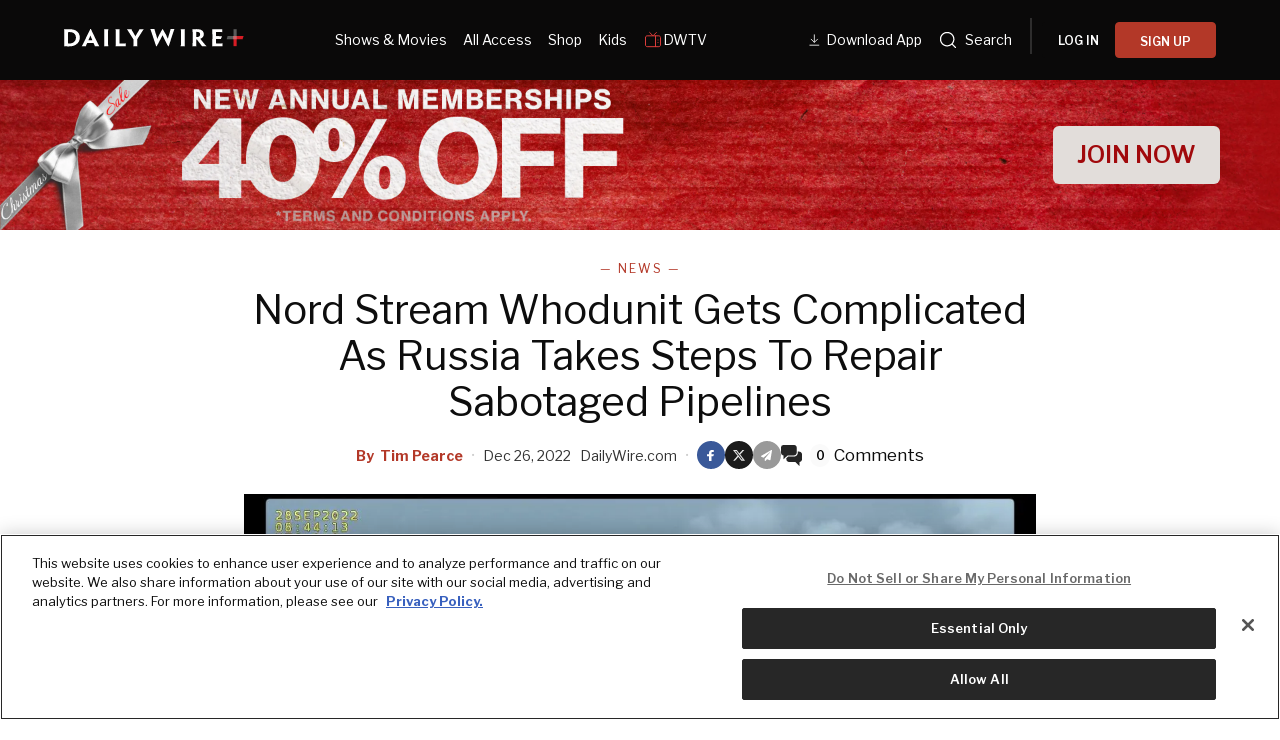

--- FILE ---
content_type: text/html
request_url: https://auth.instiengage.com/auth/index.html
body_size: -91
content:
<head><script async src="./authIframe.js?v=1"></script></head><body></body>

--- FILE ---
content_type: text/css; charset=UTF-8
request_url: https://www.dailywire.com/_next/static/css/c6587095b366da56.css
body_size: 474
content:
.freeAccountModal_modal__UQdNE{position:fixed;top:0;left:0;width:100%;height:100%;background-color:rgba(0,0,0,.7);z-index:1000;backdrop-filter:blur(4px);-webkit-backdrop-filter:blur(4px);display:flex;justify-content:center;align-items:center;padding:20px;box-sizing:border-box;transform:translateY(100%);transition:0s!important;opacity:0;min-height:600px}.freeAccountModal_modal__UQdNE.freeAccountModal_isOpen__0ishK{transform:translateY(0);animation:freeAccountModal_modalOpen__ebfg_ .2s linear forwards}.freeAccountModal_modalContent__nqMVl{display:flex;flex-direction:column;justify-content:center;align-items:center;width:100%;max-width:415px}.freeAccountModal_logoContainer__hC3vz{opacity:0;transform:scale(.9)}.freeAccountModal_modal__UQdNE.freeAccountModal_isOpen__0ishK .freeAccountModal_logoContainer__hC3vz{animation:freeAccountModal_popFade__b05_e .7s ease-in-out 50ms forwards}.freeAccountModal_personalityContainer__HSPS2{display:flex;flex-direction:column;justify-content:center;align-items:center;gap:16px;margin-top:56px}.freeAccountModal_personalityContainer__HSPS2>img{width:100%;opacity:0;transform:translateY(20px)}.freeAccountModal_modal__UQdNE.freeAccountModal_isOpen__0ishK .freeAccountModal_personalityContainer__HSPS2>img{animation:freeAccountModal_fadeUp__uAhB0 .4s ease-in-out .4s forwards}.freeAccountModal_personalityContainer__HSPS2>p{color:#FFF;text-align:center;font-family:Libre Franklin,sans-serif;font-size:20px;font-style:normal;font-weight:400;line-height:150%;opacity:0;transform:translateY(20px)}.freeAccountModal_modal__UQdNE.freeAccountModal_isOpen__0ishK .freeAccountModal_personalityContainer__HSPS2>p{animation:freeAccountModal_fadeUp__uAhB0 .4s ease-in-out .5s forwards}.freeAccountModal_ctaContainer___k9i2{display:flex;flex-direction:column;justify-content:center;align-items:center;margin-top:46px;gap:24px}.freeAccountModal_ctaContainer___k9i2>button{width:268px;height:56px;border-radius:64px;background:#FFF;color:var(--Black-Red,#140D0E);font-family:Libre Franklin,sans-serif;font-size:15px;font-style:normal;font-weight:700;line-height:110%;letter-spacing:-.3px;border:none;opacity:0;transform:translateY(20px)}.freeAccountModal_modal__UQdNE.freeAccountModal_isOpen__0ishK .freeAccountModal_ctaContainer___k9i2>button{animation:freeAccountModal_fadeUp__uAhB0 .4s ease-in-out .6s forwards}.freeAccountModal_ctaContainer___k9i2>p{display:flex;color:#FFF;text-align:center;font-family:Libre Franklin,sans-serif;font-size:15px;font-style:normal;font-weight:400;line-height:150%;letter-spacing:-.3px;gap:3px;opacity:0;transform:translateY(20px)}.freeAccountModal_modal__UQdNE.freeAccountModal_isOpen__0ishK .freeAccountModal_ctaContainer___k9i2>p{animation:freeAccountModal_fadeUp__uAhB0 .4s ease-in-out .7s forwards}.freeAccountModal_closeBtn__7gXmv{width:52px;height:52px;display:flex;justify-content:center;align-items:center;margin-top:44px;opacity:0;transform:scale(.9);cursor:pointer}.freeAccountModal_modal__UQdNE.freeAccountModal_isOpen__0ishK .freeAccountModal_closeBtn__7gXmv{animation:freeAccountModal_popFade__b05_e .3s ease-in-out .9s forwards}@media screen and (max-width:400px){.freeAccountModal_personalityContainer__HSPS2{margin-top:24px}.freeAccountModal_personalityContainer__HSPS2>img{max-width:275px}.freeAccountModal_personalityContainer__HSPS2>p{max-width:297px;font-size:16px}.freeAccountModal_ctaContainer___k9i2{margin-top:52px}.freeAccountModal_ctaContainer___k9i2>button{width:218px}.freeAccountModal_ctaContainer___k9i2>p{font-size:14px}.freeAccountModal_closeBtn__7gXmv{margin-top:49px}}@keyframes freeAccountModal_modalOpen__ebfg_{0%{opacity:0}to{opacity:1}}@keyframes freeAccountModal_popFade__b05_e{0%{transform:scale(.9);opacity:0}to{transform:scale(1);opacity:1}}@keyframes freeAccountModal_fadeUp__uAhB0{0%{opacity:0;transform:translateY(20px)}to{opacity:1;transform:translateY(0)}}

--- FILE ---
content_type: application/javascript; charset=UTF-8
request_url: https://core-commenting.instiengage.com/core-commenting/app/59f8054dd3bd619d9f99/808.b11e48c6d901cf6bae69.js
body_size: 23041
content:
(self.webpackChunkcomments=self.webpackChunkcomments||[]).push([[808],{21144:function(e,t,o){"use strict";var n=this&&this.__awaiter||function(e,t,o,n){return new(o||(o=Promise))((function(i,r){function s(e){try{a(n.next(e))}catch(e){r(e)}}function l(e){try{a(n.throw(e))}catch(e){r(e)}}function a(e){var t;e.done?i(e.value):(t=e.value,t instanceof o?t:new o((function(e){e(t)}))).then(s,l)}a((n=n.apply(e,t||[])).next())}))},i=this&&this.__generator||function(e,t){var o,n,i,r,s={label:0,sent:function(){if(1&i[0])throw i[1];return i[1]},trys:[],ops:[]};return r={next:l(0),throw:l(1),return:l(2)},"function"==typeof Symbol&&(r[Symbol.iterator]=function(){return this}),r;function l(l){return function(a){return function(l){if(o)throw new TypeError("Generator is already executing.");for(;r&&(r=0,l[0]&&(s=0)),s;)try{if(o=1,n&&(i=2&l[0]?n.return:l[0]?n.throw||((i=n.return)&&i.call(n),0):n.next)&&!(i=i.call(n,l[1])).done)return i;switch(n=0,i&&(l=[2&l[0],i.value]),l[0]){case 0:case 1:i=l;break;case 4:return s.label++,{value:l[1],done:!1};case 5:s.label++,n=l[1],l=[0];continue;case 7:l=s.ops.pop(),s.trys.pop();continue;default:if(!((i=(i=s.trys).length>0&&i[i.length-1])||6!==l[0]&&2!==l[0])){s=0;continue}if(3===l[0]&&(!i||l[1]>i[0]&&l[1]<i[3])){s.label=l[1];break}if(6===l[0]&&s.label<i[1]){s.label=i[1],i=l;break}if(i&&s.label<i[2]){s.label=i[2],s.ops.push(l);break}i[2]&&s.ops.pop(),s.trys.pop();continue}l=t.call(e,s)}catch(e){l=[6,e],n=0}finally{o=i=0}if(5&l[0])throw l[1];return{value:l[0]?l[1]:void 0,done:!0}}([l,a])}}};Object.defineProperty(t,"__esModule",{value:!0}),t.precacheAuthFiles=void 0;var r=o(67742);t.precacheAuthFiles=function(){return n(void 0,void 0,void 0,(function(){var e,t,o,n,s,l;return i(this,(function(i){if(e=document.getElementById("insticator-auth-app-preaload")){if((t=e.getAttribute("data-ttl"))&&(o=parseInt(t,10),Date.now()-parseInt(e.getAttribute("data-created-at")||"0",10)<1e3*o))return[2];document.body.removeChild(e)}return n=(0,r.getBaseUrl)(),s="https://auth.".concat(n,"/auth/app.html?preload=true"),(l=document.createElement("iframe")).src=s,l.style.display="none",l.id="insticator-auth-app-preaload",l.setAttribute("data-ttl","300"),l.setAttribute("data-created-at",Date.now().toString()),document.body.appendChild(l),[2]}))}))}},54680:function(e,t){"use strict";Object.defineProperty(t,"__esModule",{value:!0}),t.default=void 0,t.default='<svg fill="none" xmlns="http://www.w3.org/2000/svg" viewBox="0 0 24 24"><path d="M6.102 8c-1.074 0-1.648 1.265-.94 2.073l5.521 6.31a1.75 1.75 0 002.634 0l5.522-6.31c.707-.808.133-2.073-.94-2.073H6.101z" fill="#fff"/></svg>'},13212:function(e,t){"use strict";Object.defineProperty(t,"__esModule",{value:!0}),t.default=void 0,t.default='<svg fill="none" xmlns="http://www.w3.org/2000/svg" viewBox="0 0 24 24"><path d="M6.102 16.981c-1.074 0-1.648-1.265-.94-2.073l5.521-6.31a1.75 1.75 0 012.634 0l5.522 6.31c.707.809.133 2.073-.94 2.073H6.101z" fill="#fff"/></svg>'},25424:function(e,t){"use strict";Object.defineProperty(t,"__esModule",{value:!0}),t.default=void 0,t.default='<svg fill="none" xmlns="http://www.w3.org/2000/svg" viewBox="0 0 24 24"><path d="M8.5 16.586l-3.793-3.793a1 1 0 00-1.414 1.414l4.5 4.5a1 1 0 001.414 0l11-11a1 1 0 00-1.414-1.414L8.5 16.586z" fill="#fff"/></svg>'},81914:function(e,t){"use strict";Object.defineProperty(t,"__esModule",{value:!0}),t.default=void 0,t.default='<svg fill="none" xmlns="http://www.w3.org/2000/svg" viewBox="0 0 24 24"><path d="M12 2c5.523 0 10 4.478 10 10s-4.477 10-10 10S2 17.522 2 12 6.477 2 12 2zm.002 13.004a.999.999 0 100 1.997.999.999 0 000-1.997zM12 7a1 1 0 00-.993.884L11 8l.002 5.001.007.117a1 1 0 001.986 0l.007-.117L13 8l-.007-.117A1 1 0 0012 7z" fill="#fff"/></svg>'},1818:function(e,t){"use strict";Object.defineProperty(t,"__esModule",{value:!0}),t.default=void 0,t.default='<svg fill="none" xmlns="http://www.w3.org/2000/svg" viewBox="0 0 24 24"><path d="M17.5 11.75a4.75 4.75 0 11-4.507 6.253h-1.986A4.752 4.752 0 011.75 16.5a4.75 4.75 0 019.474-.5h1.552a4.75 4.75 0 014.724-4.25zm-11 2a2.75 2.75 0 100 5.5 2.75 2.75 0 000-5.5zm11 0a2.75 2.75 0 100 5.5 2.75 2.75 0 000-5.5zM15.512 3a2.75 2.75 0 012.634 1.96l1.006 3.35c.793.133 1.568.288 2.327.467a1 1 0 11-.458 1.946c-2.756-.648-5.762-.973-9.021-.973-3.259 0-6.265.325-9.021.973a1 1 0 01-.458-1.946 35.877 35.877 0 012.326-.466L5.854 4.96A2.75 2.75 0 018.488 3h7.024z" fill="#fff"/></svg>'},97355:function(e,t){"use strict";Object.defineProperty(t,"__esModule",{value:!0}),t.default=void 0,t.default='<svg fill="none" xmlns="http://www.w3.org/2000/svg" viewBox="0 0 24 24"><path d="M11 17.5a6.47 6.47 0 011.023-3.5h-7.77a2.249 2.249 0 00-2.25 2.25v.919c0 .572.18 1.13.511 1.596C4.056 20.929 6.58 22 10 22c.932 0 1.797-.08 2.592-.24A6.475 6.475 0 0111 17.502zm4-10.495a5 5 0 10-10 0 5 5 0 0010 0z" fill="#fff"/><path d="M23 17.5a5.5 5.5 0 10-11 0 5.5 5.5 0 0011 0zm-5.59-3.492L17.5 14l.09.008a.5.5 0 01.402.402l.008.09V17h2.504l.09.008a.5.5 0 01.402.402l.008.09-.008.09a.5.5 0 01-.402.402l-.09.008H18v2.5l-.008.09a.5.5 0 01-.402.402L17.5 21l-.09-.008a.5.5 0 01-.402-.402L17 20.5V18h-2.496l-.09-.008a.5.5 0 01-.402-.402l-.008-.09.008-.09a.5.5 0 01.402-.402l.09-.008H17v-2.5l.008-.09a.5.5 0 01.402-.402z" fill="#fff"/></svg>'},63585:function(e,t){"use strict";Object.defineProperty(t,"__esModule",{value:!0}),t.default=void 0,t.default='<svg fill="none" xmlns="http://www.w3.org/2000/svg" viewBox="0 0 24 24"><path d="M17.5 12a5.5 5.5 0 110 11 5.5 5.5 0 010-11zm-5.478 2A6.47 6.47 0 0011 17.5c0 1.644.61 3.145 1.617 4.29A15.15 15.15 0 0110 22c-2.89 0-5.128-.656-6.691-2a3.75 3.75 0 01-1.305-2.843v-.907A2.25 2.25 0 014.254 14h7.768zm3.071.966l-.07.058-.057.07a.5.5 0 000 .568l.058.069 1.77 1.77-1.768 1.766-.057.07a.5.5 0 000 .568l.058.07.069.057a.5.5 0 00.568 0l.07-.058 1.766-1.767 1.77 1.77.069.058a.5.5 0 00.568 0l.07-.058.058-.07a.5.5 0 000-.568l-.058-.07-1.77-1.768 1.772-1.77.058-.07a.5.5 0 000-.568l-.058-.069-.069-.058a.5.5 0 00-.569 0l-.069.058-1.771 1.77-1.77-1.77-.07-.058a.5.5 0 00-.492-.043l-.076.043zM10 2.004a5 5 0 110 10 5 5 0 010-10z" fill="#fff"/></svg>'},41553:function(e,t){"use strict";Object.defineProperty(t,"__esModule",{value:!0}),t.default=void 0,t.default='<svg fill="none" xmlns="http://www.w3.org/2000/svg" viewBox="0 0 24 24"><path d="M12 2c5.523 0 10 4.477 10 10s-4.477 10-10 10S2 17.523 2 12 6.477 2 12 2zm6.113 5.654l-10.46 10.46a7.5 7.5 0 0010.46-10.46zM12 4.5a7.5 7.5 0 00-6.113 11.846l10.46-10.46A7.466 7.466 0 0012 4.5z" fill="#fff"/></svg>'},96688:function(e,t){"use strict";Object.defineProperty(t,"__esModule",{value:!0}),t.default=void 0,t.default='<svg fill="none" xmlns="http://www.w3.org/2000/svg" viewBox="0 0 24 24"><path d="M12 2c5.523 0 10 4.478 10 10s-4.477 10-10 10S2 17.522 2 12 6.477 2 12 2zm0 13.5a1 1 0 100 2 1 1 0 000-2zm0-8.75A2.75 2.75 0 009.25 9.5a.75.75 0 001.493.102l.007-.102a1.25 1.25 0 112.5 0c0 .539-.135.805-.645 1.332l-.135.138c-.878.878-1.22 1.447-1.22 2.53a.75.75 0 001.5 0c0-.539.135-.805.645-1.332l.135-.138c.878-.878 1.22-1.447 1.22-2.53A2.75 2.75 0 0012 6.75z" fill="#fff"/></svg>'},52017:function(e,t){"use strict";Object.defineProperty(t,"__esModule",{value:!0}),t.default=void 0,t.default='<svg fill="none" xmlns="http://www.w3.org/2000/svg" viewBox="0 0 24 24"><path d="M3 5.75A.75.75 0 013.75 5c2.663 0 5.258-.943 7.8-2.85a.75.75 0 01.9 0C14.992 4.057 17.587 5 20.25 5a.75.75 0 01.75.75V11c0 .338-.014.67-.04.996a6.5 6.5 0 00-8.33 9.809l-.355.143a.75.75 0 01-.55 0C5.958 19.676 3 16 3 11V5.75zM23 17.5a5.5 5.5 0 10-11 0 5.5 5.5 0 0011 0zm-2.146-2.354a.5.5 0 010 .708l-4 4a.5.5 0 01-.708 0l-2-2a.5.5 0 01.708-.708l1.646 1.647 3.646-3.647a.5.5 0 01.708 0z" fill="#fff"/></svg>'},7082:function(e,t){"use strict";Object.defineProperty(t,"__esModule",{value:!0}),t.default=void 0,t.default='<svg fill="none" xmlns="http://www.w3.org/2000/svg" viewBox="0 0 24 24"><path d="M12 4.354v6.651l7.442-.001L17.72 9.28a.75.75 0 01-.073-.976l.073-.084a.75.75 0 01.976-.073l.084.073 2.997 2.997a.75.75 0 01.073.976l-.073.084-2.996 3.004a.75.75 0 01-1.134-.975l.072-.085 1.713-1.717-7.431.001L12 19.25a.75.75 0 01-.88.739l-8.5-1.502A.75.75 0 012 17.75v-12a.75.75 0 01.628-.74l8.5-1.396a.75.75 0 01.872.74zM8.502 11.5a1.002 1.002 0 100 2.004 1.002 1.002 0 000-2.004z" fill="#fff"/><path d="M13 18.501h.765l.102-.006a.75.75 0 00.648-.745l-.007-4.25H13v5.001zM13.002 10L13 8.725V5h.745a.75.75 0 01.743.647l.007.102.007 4.251h-1.5z" fill="#fff"/></svg>'},94411:function(e,t){"use strict";Object.defineProperty(t,"__esModule",{value:!0}),t.default=void 0,t.default='<svg fill="none" xmlns="http://www.w3.org/2000/svg" viewBox="0 0 24 24"><path d="M15 4.25v15.496c0 1.078-1.274 1.65-2.08.934l-4.492-3.994a.75.75 0 00-.498-.19H4.25A2.25 2.25 0 012 14.247V9.75A2.25 2.25 0 014.25 7.5h3.68a.75.75 0 00.498-.19l4.491-3.993C13.726 2.599 15 3.17 15 4.25zm3.992 1.647a.75.75 0 011.049.157A9.959 9.959 0 0122 12a9.96 9.96 0 01-1.96 5.946.75.75 0 01-1.205-.892A8.459 8.459 0 0020.5 12a8.459 8.459 0 00-1.665-5.054.75.75 0 01.157-1.049zM17.143 8.37a.75.75 0 011.017.303c.536.99.84 2.125.84 3.328a6.973 6.973 0 01-.84 3.328.75.75 0 01-1.32-.714c.42-.777.66-1.666.66-2.614s-.24-1.837-.66-2.614a.75.75 0 01.303-1.017z" fill="#fff"/></svg>'},50429:function(e,t){"use strict";Object.defineProperty(t,"__esModule",{value:!0}),t.default=void 0,t.default='<svg fill="none" xmlns="http://www.w3.org/2000/svg" viewBox="0 0 24 24"><path d="M3.28 2.22a.75.75 0 10-1.06 1.06L6.438 7.5H4.25A2.25 2.25 0 002 9.749v4.497a2.25 2.25 0 002.25 2.25h3.68a.75.75 0 01.498.19l4.491 3.994c.806.716 2.081.144 2.081-.934V16.06l5.72 5.72a.75.75 0 001.06-1.061L3.28 2.22zm13.861 11.74l1.138 1.137A6.974 6.974 0 0019 12a6.973 6.973 0 00-.84-3.328.75.75 0 00-1.32.714c.42.777.66 1.666.66 2.614 0 .691-.127 1.351-.359 1.96zm2.247 2.246l1.093 1.094A9.956 9.956 0 0022 12a9.959 9.959 0 00-1.96-5.946.75.75 0 00-1.205.892A8.459 8.459 0 0120.5 12a8.458 8.458 0 01-1.112 4.206zM9.52 6.338l5.48 5.48V4.25c0-1.079-1.274-1.65-2.08-.934l-3.4 3.022z" fill="#fff"/></svg>'},77585:function(e,t){"use strict";Object.defineProperty(t,"__esModule",{value:!0}),t.default=void 0,t.default='<svg fill="none" xmlns="http://www.w3.org/2000/svg" viewBox="0 0 24 24"><path d="M3.533 11.25h16.934a8.5 8.5 0 00-16.934 0zm16.934 1.5H3.533a8.5 8.5 0 0016.934 0zM2 12C2 6.477 6.477 2 12 2s10 4.477 10 10-4.477 10-10 10S2 17.523 2 12z" fill="#fff"/></svg>'},62455:function(e,t){"use strict";t.Z=void 0,t.Z='<svg fill="none" xmlns="http://www.w3.org/2000/svg" viewBox="0 0 24 24"><path d="M12 9.005a4 4 0 110 8 4 4 0 010-8zm0 1.5a2.5 2.5 0 100 5 2.5 2.5 0 000-5zM12 5.5c4.613 0 8.596 3.15 9.701 7.564a.75.75 0 11-1.455.365 8.503 8.503 0 00-16.493.004.75.75 0 01-1.455-.363A10.003 10.003 0 0112 5.5z" fill="#fff"/></svg>'},61024:function(e,t){"use strict";Object.defineProperty(t,"__esModule",{value:!0}),t.default=void 0,t.default='<svg fill="none" xmlns="http://www.w3.org/2000/svg" viewBox="0 0 24 24"><path d="M11.25 6.75a.75.75 0 011.5 0v1.5a.75.75 0 01-1.5 0v-1.5zm5.03 1.466a.75.75 0 00-1.06 0l-1.061 1.06a.75.75 0 101.06 1.061l1.061-1.06a.75.75 0 000-1.06zm-7.5 0a.75.75 0 00-1.06 1.06l1.06 1.061a.75.75 0 101.061-1.06l-1.06-1.06z" fill="#fff"/><path d="M12 2.001a7.25 7.25 0 017.25 7.25c0 2.096-.9 4.02-2.663 5.742a.75.75 0 00-.175.265l-.032.103-1.13 4.895a2.25 2.25 0 01-2.02 1.737l-.173.007h-2.114a2.25 2.25 0 01-2.147-1.577l-.045-.167-1.13-4.895a.75.75 0 00-.206-.368c-1.68-1.64-2.577-3.463-2.659-5.444l-.006-.298.004-.24A7.25 7.25 0 0112 2.002zm2.115 16.498H9.884l.329 1.42a.75.75 0 00.627.573l.103.008h2.114a.75.75 0 00.7-.483l.03-.099.328-1.419zM12 3.501a5.75 5.75 0 00-5.746 5.53l-.004.22.007.277c.076 1.563.8 3.02 2.206 4.392.264.258.46.576.571.926l.049.178.455 1.975h1.712V10.75a.75.75 0 011.5 0V17h1.711l.458-1.976a2.25 2.25 0 01.493-.97l.127-.133c1.404-1.373 2.128-2.828 2.204-4.392l.007-.277-.004-.22A5.75 5.75 0 0012 3.5z" fill="#fff"/></svg>'},62035:function(e,t){"use strict";Object.defineProperty(t,"__esModule",{value:!0}),t.default=void 0,t.default='<svg fill="none" xmlns="http://www.w3.org/2000/svg" viewBox="0 0 24 24"><path d="M12 2a4 4 0 014 4v2h1.75A2.25 2.25 0 0120 10.25v9.5A2.25 2.25 0 0117.75 22H6.25A2.25 2.25 0 014 19.75v-9.5A2.25 2.25 0 016.25 8H8V6a4 4 0 014-4zm5.75 7.5H6.25a.75.75 0 00-.75.75v9.5c0 .414.336.75.75.75h11.5a.75.75 0 00.75-.75v-9.5a.75.75 0 00-.75-.75zm-5.75 4a1.5 1.5 0 110 3 1.5 1.5 0 010-3zm0-10A2.5 2.5 0 009.5 6v2h5V6A2.5 2.5 0 0012 3.5z" fill="#fff"/></svg>'},30687:function(e,t){"use strict";Object.defineProperty(t,"__esModule",{value:!0}),t.default=void 0,t.default='<svg xmlns="http://www.w3.org/2000/svg" fill="none" viewBox="0 0 20 20"><path d="M10 6a1.25 1.25 0 110-2.5A1.25 1.25 0 0110 6zm0 5.25a1.25 1.25 0 110-2.5 1.25 1.25 0 010 2.5zm-1.25 4a1.25 1.25 0 102.5 0 1.25 1.25 0 00-2.5 0z" fill="#606060"/></svg>'},81342:function(e,t){"use strict";Object.defineProperty(t,"__esModule",{value:!0}),t.default=void 0,t.default='<svg fill="none" xmlns="http://www.w3.org/2000/svg" viewBox="0 0 24 24"><path d="M3.28 2.22a.75.75 0 10-1.06 1.06L6.438 7.5H4.25A2.25 2.25 0 002 9.749v4.497a2.25 2.25 0 002.25 2.25h3.68a.75.75 0 01.498.19l4.491 3.994c.806.716 2.081.144 2.081-.934V16.06l5.72 5.72a.75.75 0 001.06-1.061L3.28 2.22zM13.5 14.56v4.629l-4.075-3.624a2.25 2.25 0 00-1.495-.569H4.25a.75.75 0 01-.75-.75V9.75A.75.75 0 014.25 9h3.688l5.562 5.56zm0-9.753v5.511l1.5 1.5V4.25c0-1.079-1.274-1.65-2.08-.934l-3.4 3.022 1.063 1.063L13.5 4.807zm3.641 9.153l1.138 1.137A6.974 6.974 0 0019 12a6.973 6.973 0 00-.84-3.328.75.75 0 00-1.32.714c.42.777.66 1.666.66 2.614 0 .691-.127 1.351-.359 1.96zm2.247 2.246l1.093 1.094A9.955 9.955 0 0022 12a9.959 9.959 0 00-1.96-5.946.75.75 0 00-1.205.892A8.46 8.46 0 0120.5 12a8.458 8.458 0 01-1.112 4.206z" fill="#fff"/></svg>'},39919:function(e,t){"use strict";Object.defineProperty(t,"__esModule",{value:!0}),t.default=void 0,t.default='<svg fill="none" xmlns="http://www.w3.org/2000/svg" viewBox="0 0 24 24"><path d="M16.5 5.202c0-2.442-1.14-4.199-3.007-4.199-1.026 0-1.378.602-1.746 2-.075.289-.112.43-.151.568-.101.359-.277.97-.527 1.831a.25.25 0 01-.03.065L8.174 9.953a5.885 5.885 0 01-2.855 2.326l-.473.181a2.75 2.75 0 00-1.716 3.092l.404 2.086a3.25 3.25 0 002.417 2.538l7.628 1.87a4.75 4.75 0 005.733-3.44l1.415-5.55a3.25 3.25 0 00-3.15-4.052h-1.822c.496-1.633.746-2.893.746-3.802zM4.6 15.267a1.25 1.25 0 01.78-1.406l.474-.18a7.385 7.385 0 003.582-2.92l2.867-4.486c.09-.141.159-.294.205-.455.252-.865.428-1.479.53-1.843.044-.153.085-.308.159-.592.19-.722.283-.882.295-.882.868 0 1.507.984 1.507 2.7 0 .884-.326 2.335-.984 4.314a.75.75 0 00.711.987h2.85a1.751 1.751 0 011.696 2.182l-1.415 5.55a3.25 3.25 0 01-3.923 2.353l-7.628-1.87a1.75 1.75 0 01-1.301-1.366L4.6 15.267z" fill="#fff"/></svg>'},88938:function(e,t,o){"use strict";var n=this&&this.__importDefault||function(e){return e&&e.__esModule?e:{default:e}};Object.defineProperty(t,"__esModule",{value:!0}),t.DotsMenuButton=void 0;const i=o(16584),r=o(42742),s=o(96090),l=o(3930),a=n(o(30687)),d=(0,s.styled)("div")`
  @media (hover: hover) {
    button:hover {
      background: ${(0,l.getColor)("backgroundSecondary")};
    }
  }
  button:focus-visible {
    background: ${(0,l.getColor)("backgroundSecondary")};
  }
  button {
    box-sizing: content-box;
  }
  button {
    background: ${({isDropdownOpen:e,theme:t})=>(0,l.getColor)(e?"backgroundSecondary":"neutrals.transparent")({theme:t})};
    border: ${({isDropdownOpen:e,theme:t})=>e?`2px solid ${(0,l.getColor)("outlineSecondary")({theme:t})}`:"2px solid transparent"};
  }
`;t.DotsMenuButton=({isDropdownOpen:e})=>(0,i.jsx)(d,{isDropdownOpen:e,children:(0,i.jsx)(r.ActionIcon,{size:20,children:a.default})})},359:function(e,t,o){"use strict";Object.defineProperty(t,"__esModule",{value:!0}),t.EmojiReactionBadge=void 0;const n=o(16584),i=o(96090),r=o(3930),s=o(13721),l=o(64566),a=(0,i.styled)(l.Space)`
  background: ${(0,r.getColor)("backgroundSecondary")};
  border-radius: 100%;
  padding: 4px;
  margin: 0 auto;
  filter: ${({disabled:e})=>e?"grayscale(1)":"none"};
  opacity: ${({disabled:e})=>e?.4:1};
`;t.EmojiReactionBadge=({reaction:e,size:t,disabled:o})=>(0,n.jsx)(a,{disabled:o,justify:"center",align:"center",children:(0,n.jsx)(s.EmojiReactionIcon,{size:t,reaction:e})})},42586:function(e,t,o){"use strict";Object.defineProperty(t,"__esModule",{value:!0}),t.SystemError=void 0;const n=o(16584),i=o(3930),r=o(73645);t.SystemError=({size:e,icon:t,onTryAgain:o,isErrorShown:s})=>{const l=(0,i.useTheme)();return(0,n.jsx)(r.InlineError,{size:e,icon:t,buttonLabel:l.labels.systemError.buttonLabel,message:l.labels.systemError.message,title:l.labels.systemError.title,getLoadingMessage:e=>l.labels.systemError.getButtonLoadingLabel(e),onTryAgain:o,isErrorShown:s})}},19040:function(e,t,o){"use strict";t.D=void 0;const n=o(16584),i=o(96090),r=o(95863),s=o(64566),l=(0,i.styled)(s.Space)`
  span {
    line-height: 143%;
  }
`;t.D=({children:e})=>(0,n.jsx)(r.Modal.Body,{children:(0,n.jsx)(l,{gap:16,direction:"column",children:e})})},53384:function(e,t,o){"use strict";var n=this&&this.__importDefault||function(e){return e&&e.__esModule?e:{default:e}};Object.defineProperty(t,"__esModule",{value:!0}),t.UserActionBodyList=void 0;const i=o(16584),r=o(96090),s=o(64566),l=o(74793),a=o(43257),d=n(o(25424)),c=(0,r.styled)(s.Space)`
  width: 20px;
  height: 20px;
  max-width: 20px;
  max-height: 20px;
  min-height: 20px;
  min-width: 20px;
`,u=(0,r.styled)(s.Space)`
  span {
    line-height: 143%;
  }
`;t.UserActionBodyList=({points:e,header:t})=>(0,i.jsxs)(u,{gap:8,direction:"column",children:[t,(0,i.jsx)(s.Space,{gap:4,direction:"column",children:e.map((e=>(0,i.jsxs)(s.Space,{id:"string"==typeof e?e:void 0,direction:"row",flexWrap:!1,gap:8,children:[(0,i.jsx)(c,{align:"center",justify:"center",children:(0,i.jsx)(a.Icon,{size:12,color:"outlineSecondary",children:d.default})}),(0,i.jsx)(l.Text,{textSize:"small",textWeight:"semibold",children:e})]})))})]})},94449:function(e,t,o){"use strict";t.O=void 0;const n=o(16584),i=o(96090),r=o(95863),s=o(24089),l=(0,i.styled)("div")`
  & > div > * {
    width: calc(50% - 8px);
  }
  button {
    width: 100%;
    flex: 1;
  }
`,a=({children:e})=>(0,n.jsx)(n.Fragment,{children:e});t.O=({actionText:e,cancelText:t,onAction:o,cancelDisabled:i,actionDisabled:d,actionVariant:c,onCloseModal:u,submitNotification:h})=>{const p=(null==h?void 0:h.Wrapper)||a;return(0,n.jsx)(l,{children:(0,n.jsxs)(r.Modal.Footer,{children:[(0,n.jsx)(s.Button,{soundType:"cancelButton",variant:"outlined",disabled:i,size:"small",onClick:u,children:t}),(0,n.jsx)(p,{children:(0,n.jsx)(s.Button,{type:"submit",variant:c||"primary",disabled:d,size:"small",onClick:o,children:e})})]})})}},79145:function(e,t,o){"use strict";t.J=void 0;const n=o(16584),i=o(96090),r=o(95863),s=o(64566),l=o(25225),a=(0,i.styled)("div")`
  width: 24px;
`;t.J=({text:e,onCloseModal:t})=>(0,n.jsx)(r.Modal.Header,{children:(0,n.jsxs)(s.Space,{justify:"space-between",align:"center",children:[(0,n.jsx)(a,{}),e,(0,n.jsx)(l.CloseButton,{onClick:t})]})})},61090:function(e,t,o){"use strict";var n=this&&this.__awaiter||function(e,t,o,n){return new(o||(o=Promise))((function(i,r){function s(e){try{a(n.next(e))}catch(e){r(e)}}function l(e){try{a(n.throw(e))}catch(e){r(e)}}function a(e){var t;e.done?i(e.value):(t=e.value,t instanceof o?t:new o((function(e){e(t)}))).then(s,l)}a((n=n.apply(e,t||[])).next())}))},i=this&&this.__importDefault||function(e){return e&&e.__esModule?e:{default:e}};Object.defineProperty(t,"__esModule",{value:!0}),t.UserActions=void 0;const r=o(16584),s=o(96090),l=o(64566),a=o(24089),d=o(30396),c=o(47359),u=i(o(97355)),h=i(o(63585)),p=i(o(41553)),f=i(o(52017)),x=i(o(50429)),m=i(o(94411)),g=o(27194),v=o(3930),b=(0,s.styled)(a.Button)`
  padding: ${({showLabels:e})=>e?"6px 4px":"6px 8px"};
  border: 2px solid ${"default",e=>{const{isSelected:t,theme:o}=e;return(0,v.getColor)(t?"outlinePrimary":"backgroundTertiary")({theme:o})}};
`;const y=({icon:e,label:t,value:o,actions:i,showLabels:s,isSelected:l})=>{const[a,c]=(0,d.useState)(!1);return(0,r.jsx)(g.Tooltip,{closeOnClick:!0,disabled:s,content:t,children:(0,r.jsx)(b,{showLabels:s,variant:"secondary",leftIcon:e,disabled:a,isSelected:l,onClick:()=>{(e=>{c(!0);const t="follow_user"===e?i.onFollowUser:"unfollow_user"===e?i.onUnfollowUser:"block_user"===e?i.onBlockUser:"unblock_user"===e?i.onUnblockUser:"mute_user"===e?i.onMuteUser:"unmute_user"===e?i.onUnmuteUser:void 0;n(void 0,void 0,void 0,(function*(){yield null==t?void 0:t(),c(!1)}))})(o)},children:s?t:void 0})})},w=({children:e})=>(0,r.jsx)(r.Fragment,{children:e});t.UserActions=({actions:e,statuses:t,showLabels:o=!0,notificationMessages:n})=>{var i,s,a;const{labels:g}=(0,d.useContext)(c.ThemeContext),v=(null===(i=null==n?void 0:n.follow)||void 0===i?void 0:i.Wrapper)||w,b=(null===(s=null==n?void 0:n.mute)||void 0===s?void 0:s.Wrapper)||w,j=(null===(a=null==n?void 0:n.block)||void 0===a?void 0:a.Wrapper)||w;return(0,r.jsxs)(l.Space,{gap:8,children:[(0,r.jsx)(v,{children:(0,r.jsx)(y,{showLabels:o,label:t.isFollowedByMe?g.unfollow:g.follow,icon:t.isFollowedByMe?h.default:u.default,value:t.isFollowedByMe?"unfollow_user":"follow_user",isSelected:!!t.isFollowedByMe,actions:e})}),(0,r.jsx)(b,{children:(0,r.jsx)(y,{showLabels:o,label:t.isMutedByMe?g.unmute:g.mute,icon:t.isMutedByMe?m.default:x.default,value:t.isMutedByMe?"unmute_user":"mute_user",isSelected:!!t.isMutedByMe,actions:e})}),(0,r.jsx)(j,{children:(0,r.jsx)(y,{showLabels:o,label:t.isBlockedByMe?g.unblock:g.block,icon:t.isBlockedByMe?f.default:p.default,value:t.isBlockedByMe?"unblock_user":"block_user",isSelected:!!t.isBlockedByMe,actions:e})})]})}},88705:function(e,t,o){"use strict";var n=this&&this.__importDefault||function(e){return e&&e.__esModule?e:{default:e}};Object.defineProperty(t,"__esModule",{value:!0}),t.UserInfo=void 0;const i=o(16584),r=o(96090),s=o(64566),l=o(74793),a=o(61369),d=o(16386),c=o(79653),u=o(24299),h=o(3930),p=o(15206),f=o(43257),x=n(o(1818)),m=o(30396),g=o(47359),v=o(27194),b=o(98661),y=(0,r.styled)(s.Space)`
  min-width: 0;
  min-height: ${({minHeight:e})=>e?e+"px":"0"};
`,w=(0,r.styled)("div")`
  position: relative;
`,j=(0,r.styled)(s.Space)`
  position: absolute;
  right: 0;
  bottom: 0;
  width: 16px;
  height: 16px;
  border-radius: 50%;
  background: ${(0,h.getColor)("neutrals.neutral")};
`,_=(0,r.styled)(s.Space,b.forwardRef)`
  flex: 1;
  min-width: 0;
  line-height: 22px;
  & span {
    line-height: 22px;
    overflow: hidden;
    text-overflow: ellipsis;
    white-space: nowrap;
    transition: ${a.linear};
  }
`,C=(0,r.styled)("div")``,S=(0,r.styled)(s.Space)`
  min-width: 0;
`;t.UserInfo=({user:{username:e,userId:t,avatarUrl:o,isGuest:n,bannedUntil:r,isBanned:s,isOnline:a},badge:h,status:b,forceMobileView:M,badgeVariant:O,additionalAvatarIcon:k,showGuestBadge:$,showUsernameTooltip:P,UserAvatarComponent:U})=>{const{labels:z}=(0,m.useContext)(g.ThemeContext),A=!!b,T=(s&&!r?"permanentlyBanned":s&&"temporaryBanned")||b,[B,L]=(0,m.useState)(!1),D=(0,m.useRef)(null),I=B&&P;return(0,m.useEffect)((()=>{if(D.current){const e=D.current.parentElement.offsetWidth<D.current.offsetWidth;L(e)}}),[]),(0,i.jsxs)(y,{gap:8,flexWrap:!1,minHeight:A?40:0,align:"center",children:[(0,i.jsxs)(w,{className:"avatar",children:[!!U&&(0,i.jsx)(U,{}),!U&&(!!t||!!o)&&(0,i.jsx)(u.Avatar,{userId:t,avatarUrl:o,forceMobileView:!!M,isOnline:a}),k&&(0,i.jsx)(j,{justify:"center",align:"center",children:k})]}),(0,i.jsxs)(S,{direction:"column",gap:0,justify:"center",children:[(0,i.jsx)("div",{children:(0,i.jsxs)(_,{flexWrap:!1,direction:"row",children:[I?(0,i.jsx)(v.Tooltip,{content:e,timeout:1e3,closeOnClick:!0,children:(0,i.jsx)(l.Text,{fontFamily:"header",textWeight:"semibold",textSize:"large",children:(0,i.jsx)("span",{ref:D,children:e})})}):(0,i.jsx)(l.Text,{fontFamily:"header",textWeight:"semibold",textSize:"large",children:(0,i.jsx)("span",{ref:D,children:e})}),h&&!n&&(0,i.jsx)(C,{children:(0,i.jsx)(c.UserStatusBadge,{size:16,status:h,badgeVariant:O||"default",forceMobileView:M})}),n&&$&&(0,i.jsx)(p.UserBadge,{forceMobileView:M,badgeVariant:O||"default",title:z.guest,icon:(0,i.jsx)(f.Icon,{children:x.default})})]})}),T&&(0,i.jsx)(d.UserStatus,{status:T})]})]})}},16386:function(e,t,o){"use strict";var n=this&&this.__importDefault||function(e){return e&&e.__esModule?e:{default:e}};Object.defineProperty(t,"__esModule",{value:!0}),t.UserStatus=void 0;const i=o(16584),r=o(43257),s=o(64566),l=o(74793),a=n(o(25424)),d=n(o(81342)),c=n(o(77585)),u=n(o(62035)),h=o(30396),p=o(47359);t.UserStatus=({status:e})=>{const{labels:t}=(0,h.useContext)(p.ThemeContext),o="followed"===e?{label:t.following,icon:a.default}:"blocked"===e?{label:t.blocked,icon:c.default}:"muted"===e?{label:t.muted,icon:d.default}:"permanentlyBanned"===e?{label:t.permanentlyBanned,icon:u.default}:"temporaryBanned"===e?{label:t.temporaryBanned,icon:u.default}:void 0,n=e.includes("Banned")?"system.red":"neutrals.gray.main";return(0,i.jsxs)(s.Space,{gap:4,align:"center",children:[(0,i.jsx)(r.Icon,{size:12,color:n,children:o.icon}),(0,i.jsx)(l.Text,{textSize:"tiny",textColor:n,textWeight:"semibold",lineHeightPercentage:160,children:o.label})]})}},82369:function(e,t,o){"use strict";var n=this&&this.__awaiter||function(e,t,o,n){return new(o||(o=Promise))((function(i,r){function s(e){try{a(n.next(e))}catch(e){r(e)}}function l(e){try{a(n.throw(e))}catch(e){r(e)}}function a(e){var t;e.done?i(e.value):(t=e.value,t instanceof o?t:new o((function(e){e(t)}))).then(s,l)}a((n=n.apply(e,t||[])).next())}))};Object.defineProperty(t,"__esModule",{value:!0}),t.UserSummaryPopover=void 0;const i=o(16584),r=o(96090),s=o(98661),l=o(80174),a=o(9953),d=o(50778),c=o(3930),u=o(61369),h=o(31277),p=(0,r.styled)("div")`
  min-width: 0;
  & > div,
  & > div > div,
  .anchor,
  .anchor > div {
    min-width: 0;
  }
  display: inline-flex;
`,f=(0,r.styled)("div")`
  min-width: 0;
  @media (hover: hover) {
    cursor: pointer;
    &:hover {
      span {
        transition: ${u.linear};
        color: ${(0,c.getColor)("secondaryText")};
      }
    }
  }
  span {
    color: ${({isActive:e,theme:t})=>(0,c.getColor)(e?"secondaryText":"neutrals.bodyText")({theme:t})};
  }
`,x={totalReactions:0,details:[],rootCommentsCount:0,repliesCount:0,isMuted:!1,isBlocked:!1,isFollowed:!1,followed:!1,blocked:!1,muted:!1,avatarUrl:""};t.UserSummaryPopover=({children:e,user:t,user:{userId:o},ownUserId:r,allowAdditionalActions:c,placement:u,reactions:m,fetchUserSummary:g,hideLogoutButton:v,onViewProfile:b,onLogOut:y,onFollowUser:w,onUnfollowUser:j,onMuteUser:_,onUnmuteUser:C,onBlockUser:S,onUnblockUser:M,userActionsNotificationMessages:O})=>{const[k,$]=(0,s.useState)(!1),[P,U]=(0,s.useState)(x),[z,A]=(0,s.useState)(!0),[T,B]=(0,s.useState)(!1),L=()=>{$(!1)},D=(0,h.useIsMobile)(),I=()=>{A(!0),B(!1),setTimeout((()=>{g(o).then((e=>{e&&(U(Object.assign({},e)),A(!1))})).catch((()=>{A(!1),B(!0),U(x)}))}),0)},E=e=>{U(Object.assign(Object.assign({},P),e))};return(0,i.jsx)(p,{children:(0,i.jsx)(a.UserSummaryPopoverContextProvider,{fetchUserSummaryData:I,onUserSummaryOverlayClose:()=>L(),isErrorLoading:T,hideLogoutButton:v,user:Object.assign({},t),allowAdditionalActions:c,ownUserId:r,userSummary:P,isUserSummaryLoading:z,reactions:m,onViewProfile:b,onLogOut:y,onFollowUser:()=>n(void 0,void 0,void 0,(function*(){try{yield null==w?void 0:w(),E({isFollowed:!0})}catch(e){}})),onUnfollowUser:()=>n(void 0,void 0,void 0,(function*(){try{yield null==j?void 0:j(),E({isFollowed:!1})}catch(e){}})),onMuteUser:()=>n(void 0,void 0,void 0,(function*(){try{yield null==_?void 0:_(),E({isMuted:!0})}catch(e){}})),onUnmuteUser:()=>n(void 0,void 0,void 0,(function*(){try{yield null==C?void 0:C(),E({isMuted:!1})}catch(e){}})),onBlockUser:()=>n(void 0,void 0,void 0,(function*(){try{yield null==S?void 0:S(),E({isBlocked:!0})}catch(e){}})),onUnblockUser:()=>n(void 0,void 0,void 0,(function*(){try{yield null==M?void 0:M(),E({isBlocked:!1})}catch(e){}})),userActionsNotificationMessages:O,children:(0,i.jsxs)(l.Popover,{overrideOpenBehavior:{isOpen:k},arrow:{center:!0,placementRelativeToWidth:D?32:40},onClose:()=>{window.USER_SUMMARY_POPOVER_DEBUG||L()},onOpen:()=>{$(!0),I()},placement:u||"BL",renderContent:({isDrawer:e})=>(0,i.jsx)(d.UserSummaryPopoverContent,{isInDrawer:e}),children:[(0,i.jsx)(f,{isActive:k,children:e}),window.USER_SUMMARY_POPOVER_DEBUG&&k&&(0,i.jsxs)("div",{style:{position:"fixed",top:0,left:0,right:0,zIndex:"2147483647"},children:[(0,i.jsx)("button",{onClick:()=>A(!z),children:"Trigger loading"}),(0,i.jsx)("button",{onClick:()=>$(!0),children:"Open"}),(0,i.jsx)("button",{onClick:()=>$(!1),children:"Close"})]})]})})})}},9953:function(e,t,o){"use strict";Object.defineProperty(t,"__esModule",{value:!0}),t.useUserSummaryPopoverContext=t.UserSummaryPopoverContextProvider=void 0;const n=o(16584),i=o(6400),r=o(30396),s=(0,i.createContext)({fetchUserSummaryData:()=>{},onUserSummaryOverlayClose:()=>{},user:{userId:"",username:"",pictureUrl:"",isGuest:!1},ownUserId:void 0,allowAdditionalActions:!0,isUserSummaryLoading:!1,isErrorLoading:!1,reactions:[],hideLogoutButton:!1,onViewProfile:()=>{},onLogOut:()=>{},onMuteUser:()=>{},onBlockUser:()=>{},userSummary:{totalReactions:0,rootCommentsCount:0,repliesCount:0,isMuted:!1,isBlocked:!1,isFollowed:!1,followed:!1,blocked:!1,muted:!1,status:"LEVEL_1",details:[],bannedUntil:void 0,isBanned:!1}});t.UserSummaryPopoverContextProvider=({fetchUserSummaryData:e,onUserSummaryOverlayClose:o,user:{userId:i,username:r,pictureUrl:l,isGuest:a,isOnline:d,UserAvatarComponent:c},ownUserId:u,userSummary:h,isUserSummaryLoading:p,isErrorLoading:f,reactions:x,hideLogoutButton:m,onViewProfile:g,onLogOut:v,onFollowUser:b,onUnfollowUser:y,onMuteUser:w,onUnmuteUser:j,onBlockUser:_,onUnblockUser:C,allowAdditionalActions:S,userActionsNotificationMessages:M,children:O})=>{const k=(0,t.useUserSummaryPopoverContext)();return(0,n.jsx)(s.Provider,{value:{fetchUserSummaryData:null!=e?e:k.fetchUserSummaryData,onUserSummaryOverlayClose:()=>{var e;null==o||o(),null===(e=k.onUserSummaryOverlayClose)||void 0===e||e.call(k)},user:{userId:null!=i?i:k.user.userId,username:null!=r?r:k.user.username,pictureUrl:null!=l?l:k.user.pictureUrl,isGuest:null!=a?a:k.user.isGuest,isOnline:null!=d?d:k.user.isOnline,UserAvatarComponent:null!=c?c:k.user.UserAvatarComponent},ownUserId:u,allowAdditionalActions:null!=S?S:k.allowAdditionalActions,userSummary:h||k.userSummary,isUserSummaryLoading:p||k.isUserSummaryLoading,isErrorLoading:null!=f?f:k.isErrorLoading,reactions:x||k.reactions,hideLogoutButton:m||k.hideLogoutButton,onViewProfile:g||k.onViewProfile,onLogOut:v||k.onLogOut,onFollowUser:b||k.onFollowUser,onUnfollowUser:y||k.onUnfollowUser,onMuteUser:w||k.onMuteUser,onUnmuteUser:j||k.onUnmuteUser,onBlockUser:_||k.onBlockUser,onUnblockUser:C||k.onUnblockUser,userActionsNotificationMessages:M||k.userActionsNotificationMessages},children:O})},t.useUserSummaryPopoverContext=()=>{const e=(0,r.useContext)(s);if(0===Object.keys(e).length)throw Error("Tried to access UserSummaryPopoverContext without a provider!");return e}},68618:function(e,t,o){"use strict";var n=this&&this.__awaiter||function(e,t,o,n){return new(o||(o=Promise))((function(i,r){function s(e){try{a(n.next(e))}catch(e){r(e)}}function l(e){try{a(n.throw(e))}catch(e){r(e)}}function a(e){var t;e.done?i(e.value):(t=e.value,t instanceof o?t:new o((function(e){e(t)}))).then(s,l)}a((n=n.apply(e,t||[])).next())}))};Object.defineProperty(t,"__esModule",{value:!0}),t.OtherUserFooter=void 0;const i=o(16584),r=o(96090),s=o(64566),l=o(24089),a=o(9953),d=o(30396),c=o(47359),u=o(61090),h=o(3930),p=(0,r.styled)(s.Space)`
  button {
    width: 100%;
    flex: 1;
  }
  & > div {
    flex: 1;
    max-width: 100%;
  }
  & > div > div {
    flex: 1;
    max-width: calc(33.3% - 16px / 3);
    & > div:first-child div {
      max-width: 100%;
      flex: 1;
    }
  }
`,f=(0,r.styled)(s.Space)`
  font-family: ${(0,h.getTextStyle)("family","body")};
  font-size: ${(0,h.getTextStyle)("size","small")};
  color: ${(0,h.getColor)("neutrals.gray.secondary")};
  align-items: center;
  justify-content: center;
  & > div {
    height: 2px;
    width: 100%;
    background: ${(0,h.getColor)("backgroundSecondary")};
  }
`;t.OtherUserFooter=()=>{const{ownUserId:e,user:{userId:t,isGuest:o},onUserSummaryOverlayClose:r,onViewProfile:h,allowAdditionalActions:x,userSummary:m,userSummary:{isFollowed:g,isBlocked:v,isMuted:b},userActionsNotificationMessages:y,onBlockUser:w,onMuteUser:j,onFollowUser:_,onUnfollowUser:C,onUnblockUser:S,onUnmuteUser:M}=(0,a.useUserSummaryPopoverContext)(),{labels:O}=(0,d.useContext)(c.ThemeContext),k=!!e;return k&&e===t||o||!k?null:(0,i.jsxs)(s.Space,{direction:"column",gap:8,children:[(0,i.jsx)(l.Button,{onClick:()=>{r(),null==h||h(m)},children:O.viewProfile}),x&&(0,i.jsxs)(i.Fragment,{children:[(0,i.jsxs)(f,{align:"center",children:[(0,i.jsx)("div",{}),O.or,(0,i.jsx)("div",{})]}),(0,i.jsx)(p,{children:(0,i.jsx)(u.UserActions,{actions:{onBlockUser:()=>n(void 0,void 0,void 0,(function*(){yield w(),r()})),onMuteUser:()=>n(void 0,void 0,void 0,(function*(){yield j(),r()})),onFollowUser:()=>n(void 0,void 0,void 0,(function*(){return yield _()})),onUnblockUser:S,onUnmuteUser:M,onUnfollowUser:()=>n(void 0,void 0,void 0,(function*(){yield C()}))},notificationMessages:y,statuses:{isFollowedByMe:g,isMutedByMe:b,isBlockedByMe:v}})})]})]})}},91417:function(e,t,o){"use strict";var n=this&&this.__importDefault||function(e){return e&&e.__esModule?e:{default:e}};Object.defineProperty(t,"__esModule",{value:!0}),t.OwnUserFooter=void 0;const i=o(16584),r=o(9953),s=o(96090),l=o(64566),a=o(24089),d=n(o(7082)),c=o(30396),u=o(47359),h=(0,s.styled)(a.Button)`
  width: 100%;
`;t.OwnUserFooter=()=>{const{onUserSummaryOverlayClose:e,onLogOut:t,hideLogoutButton:o,onViewProfile:n,userSummary:s,ownUserId:a,user:{isGuest:p}}=(0,r.useUserSummaryPopoverContext)(),{labels:f}=(0,c.useContext)(u.ThemeContext),x=!o&&!s.isBanned,m=!!a;return(0,i.jsxs)(l.Space,{vGap:16,flex:1,children:[!(p||!m)&&(0,i.jsx)(h,{onClick:()=>{e(),null==n||n(s)},children:f.viewMyProfile}),x&&(0,i.jsx)(h,{variant:"secondary",leftIcon:d.default,onClick:()=>{e(),null==t||t()},children:f.logOut})]})}},9923:function(e,t,o){"use strict";Object.defineProperty(t,"__esModule",{value:!0}),t.ProfilePlaceholder=void 0;const n=o(16584),i=o(30396),r=o(96090),s=o(64566),l=o(87084),a=o(55085),d=(0,r.styled)(s.Space)`
  width: 100%;
`,c=(0,r.styled)(s.Space)`
  width: 32px;
`,u=(0,r.styled)(s.Space)`
  min-height: 40px;
`,h=(0,r.styled)(s.Space)`
  & > div {
    flex: 1;
  }
`,p=()=>(0,n.jsxs)(s.Space,{flex:1,gap:16,children:[(0,n.jsx)(l.Placeholder.Content,{height:32,radius:4}),(0,n.jsx)(l.Placeholder.Content,{height:32,radius:4})]}),f=()=>(0,n.jsxs)(s.Space,{align:"center",justify:"center",children:[(0,n.jsx)(l.Placeholder.Content,{height:4,radius:1}),(0,n.jsx)(l.Placeholder.Content,{height:16,radius:4,width:16}),(0,n.jsx)(l.Placeholder.Content,{height:4,radius:1})]}),x=({allowAdditionalActions:e})=>(0,n.jsx)(n.Fragment,{children:(0,n.jsxs)(s.Space,{direction:"column",flex:1,gap:8,children:[(0,n.jsx)(l.Placeholder.Content,{height:32,radius:4}),e&&(0,n.jsxs)(n.Fragment,{children:[(0,n.jsx)(f,{}),(0,n.jsxs)(h,{gap:8,children:[(0,n.jsx)(l.Placeholder.Content,{height:32,radius:4}),(0,n.jsx)(l.Placeholder.Content,{height:32,radius:4}),(0,n.jsx)(l.Placeholder.Content,{height:32,radius:4})]})]})]})});t.ProfilePlaceholder=({isOwnUser:e,isLoggedIn:t,allowAdditionalActions:o})=>{const r=(0,i.useMemo)((()=>Array(8).fill("").map((()=>(0,n.jsxs)(c,{align:"center",direction:"column",children:[(0,n.jsx)(l.Placeholder.Content,{width:32,height:32,radius:100}),(0,n.jsx)(l.Placeholder.Content,{width:12,height:14})]},`reactions-placeholder-${(0,a.uuid)()}`)))),[]);return(0,n.jsxs)(n.Fragment,{children:[(0,n.jsx)(d,{justify:"space-between",align:"center",children:(0,n.jsxs)(d,{align:"center",children:[(0,n.jsx)(u,{align:"center",children:(0,n.jsx)(l.Placeholder.Avatar,{forceMobileView:!0})}),(0,n.jsx)(l.Placeholder.Content,{width:150,height:18})]})}),(0,n.jsxs)(d,{children:[(0,n.jsxs)(s.Space,{style:{width:"100px"},children:[(0,n.jsx)(l.Placeholder.Content,{width:64,height:18.5}),(0,n.jsx)(l.Placeholder.Content,{width:12,height:18.5})]}),(0,n.jsxs)(s.Space,{style:{width:"100px"},children:[(0,n.jsx)(l.Placeholder.Content,{width:44,height:18.5}),(0,n.jsx)(l.Placeholder.Content,{width:12,height:18.5})]})]}),(0,n.jsxs)(s.Space,{direction:"column",gap:24,children:[(0,n.jsxs)(d,{hGap:16,direction:"column",children:[(0,n.jsx)(l.Placeholder.Content,{width:140,height:14}),(0,n.jsx)(s.Space,{style:{width:"100%"},gap:8,flexWrap:!1,children:r})]}),t&&(0,n.jsx)(d,{gap:16,align:"center",children:e?(0,n.jsx)(p,{}):(0,n.jsx)(x,{allowAdditionalActions:o})})]})]})}},50778:function(e,t,o){"use strict";Object.defineProperty(t,"__esModule",{value:!0}),t.UserSummaryPopoverContent=void 0;const n=o(16584),i=o(96090),r=o(359),s=o(64566),l=o(74793),a=o(91417),d=o(68618),c=o(9923),u=o(9953),h=o(88705),p=o(30396),f=o(47359),x=o(42586),m=({hasActionButtons:e,allowAdditionalActions:t,isOwnUser:o})=>e?!o&&t?"288px":"222px":"176px",g=(0,i.styled)(s.Space)`
  min-height: ${m};
  max-height: ${m};
  margin: 0 auto;
  max-width: ${({isInDrawer:e})=>e?"450px":"312px"};
  min-width: 312px;
  padding: 14px;
  @media only screen and (max-width: 666px) {
    padding: ${({isInDrawer:e})=>e?"16px":"8px"};
  }
  @media screen and (max-width: 340px) {
    min-width: 0px;
  }
`,v=(0,i.styled)(s.Space)`
  @media only screen and (max-width: 340px) {
    column-gap: 4px;
  }
  @media screen and (max-width: 312px) {
    column-gap: 2px;
  }
`,b=(0,i.styled)("div")`
  margin-top: auto;
`,y=(0,i.styled)(s.Space)`
  max-width: calc(100vw - 28px);
`,w=(0,i.styled)(s.Space)`
  height: 100%;
  align-items: center;
  & > div {
    height: 100%;
    max-height: 222px;
    & > div:last-child {
      height: 100%;
      justify-content: space-between;
    }
  }
`,j=[{uuid:"1",name:"UPVOTE",isActive:!0},{uuid:"2",name:"DOWNVOTE",isActive:!0},{uuid:"3",name:"LOVE",isActive:!0},{uuid:"4",name:"FUNNY",isActive:!0},{uuid:"5",name:"SAD",isActive:!0},{uuid:"6",name:"ANGRY",isActive:!0},{uuid:"7",name:"CURIOUS",isActive:!0},{uuid:"8",name:"THOUGHTFUL",isActive:!0}];t.UserSummaryPopoverContent=({isInDrawer:e})=>{const{user:{userId:t,username:o,pictureUrl:i,isGuest:m,isOnline:_,UserAvatarComponent:C},ownUserId:S,userSummary:M,allowAdditionalActions:O,userSummary:{status:k,isFollowed:$,isMuted:P,isBlocked:U,isBanned:z,bannedUntil:A,avatarUrl:T},isUserSummaryLoading:B,isErrorLoading:L,reactions:D,fetchUserSummaryData:I}=(0,u.useUserSummaryPopoverContext)(),E=!!S,V=E&&S===t,R=E&&!m,{labels:F,formatNumber:N}=(0,p.useContext)(f.ThemeContext),W=e=>{var t;const{details:o}=M,n=null===(t=o.filter((t=>t.emojiId===e)))||void 0===t?void 0:t.pop();return N((null==n?void 0:n.count)||0)},H=D.length>0?D.sort(((e,t)=>e.isActive&&!t.isActive?-1:!e.isActive&&t.isActive?1:0)).filter((e=>!!e.isActive||"0"!==W(e.uuid))):j,G=(U?"blocked":$&&"followed")||P&&"muted",K=B||L;return(0,n.jsx)(g,{hGap:12,direction:"column",hasActionButtons:R,isOwnUser:V,allowAdditionalActions:O,isInDrawer:e,children:K?(0,n.jsxs)(n.Fragment,{children:[!L&&(0,n.jsx)(c.ProfilePlaceholder,{allowAdditionalActions:O,isOwnUser:V,isLoggedIn:R}),(0,n.jsx)(w,{justify:"center",children:(0,n.jsx)(x.SystemError,{size:"small",onTryAgain:I,isErrorShown:L})})]}):(0,n.jsxs)(n.Fragment,{children:[(0,n.jsx)(y,{justify:"space-between",align:"center",fixedHeight:40,children:(0,n.jsx)(h.UserInfo,{user:{isGuest:m,userId:t,username:o,avatarUrl:i||T,bannedUntil:A,isOnline:_,isBanned:z},UserAvatarComponent:C,showGuestBadge:!0,badge:k||"LEVEL_1",status:G||void 0,badgeVariant:"default",forceMobileView:!0,showUsernameTooltip:!0})}),(0,n.jsxs)(s.Space,{vGap:16,fixedHeight:18.5,children:[(0,n.jsxs)("div",{children:[(0,n.jsx)(l.Text,{textSize:"subheader",textWeight:"bold",children:F.comments}),(0,n.jsx)(l.Text,{textSize:"subheader",children:` ${N(M.rootCommentsCount)}`})]}),(0,n.jsxs)("div",{children:[(0,n.jsx)(l.Text,{textSize:"subheader",textWeight:"bold",children:F.replies}),(0,n.jsx)(l.Text,{textSize:"subheader",children:` ${N(M.repliesCount)}`})]})]}),(0,n.jsxs)(s.Space,{direction:"column",gap:24,flex:1,children:[(0,n.jsxs)(s.Space,{direction:"column",hGap:16,fixedHeight:84,children:[(0,n.jsx)(s.Space,{fixedHeight:14,children:(0,n.jsx)(l.Text,{textSize:"subheader",textWeight:"bold",children:F.reactionsReceived})}),(0,n.jsx)(v,{gap:8,flexWrap:!1,children:H.map((e=>(0,n.jsxs)(s.Space,{align:"center",direction:"column",children:[(0,n.jsx)(r.EmojiReactionBadge,{size:24,disabled:!e.isActive,reaction:e.name}),(0,n.jsx)(l.Text,{textSize:"subheader",textWeight:"bold",children:W(e.uuid)})]},e.uuid)))})]}),(0,n.jsx)(b,{children:V?(0,n.jsx)(a.OwnUserFooter,{}):(0,n.jsx)(d.OtherUserFooter,{})})]})]})})}},47359:function(e,t,o){"use strict";var n=this&&this.__createBinding||(Object.create?function(e,t,o,n){void 0===n&&(n=o);var i=Object.getOwnPropertyDescriptor(t,o);i&&!("get"in i?!t.__esModule:i.writable||i.configurable)||(i={enumerable:!0,get:function(){return t[o]}}),Object.defineProperty(e,n,i)}:function(e,t,o,n){void 0===n&&(n=o),e[n]=t[o]}),i=this&&this.__exportStar||function(e,t){for(var o in e)"default"===o||Object.prototype.hasOwnProperty.call(t,o)||n(t,e,o)};Object.defineProperty(t,"__esModule",{value:!0}),i(o(96090),t),i(o(46387),t),i(o(55247),t)},42742:function(e,t,o){"use strict";Object.defineProperty(t,"__esModule",{value:!0}),t.ActionIcon=void 0;const n=o(16584),i=o(55085),r=o(30396),s=o(96090),l=o(24089),a=o(3930),d=o(43257),c=(0,s.styled)(l.Button)`
  background: ${(0,a.getColor)("neutrals.transparent")};
  border: 2px solid ${(0,a.getColor)("neutrals.transparent")};
  padding: 0;
  box-sizing: border-box;
  max-height: 20px;
  min-height: 20px;
  max-width: 20px;
  min-width: 20px;
  border-radius: 50%;
`;t.ActionIcon=e=>{const{size:t,children:o}=e,s=(0,r.useMemo)((()=>`actionicon-${(0,i.uuid)()}`),[]);return(0,n.jsx)(c,Object.assign({},e,{type:"button",variant:"outlined",size:"medium","aria-label":s,children:(0,n.jsx)(d.Icon,{size:t||14,className:"button-icon",children:o})}))}},24299:function(e,t,o){"use strict";Object.defineProperty(t,"__esModule",{value:!0}),t.Avatar=t.useAvatarSVG=void 0;const n=o(16584),i=o(96090),r=o(3930),s=o(30396),l=o(96338),a=o(46387),d=o(3930),c=o(31277),u="radial-gradient(circle 18px at calc(100% - 6px) 6px, transparent 34%, white 36%)",h=(0,i.styled)("div")`
  display: flex;
  height: ${({forceMobileView:e})=>e?"32px":"40px"};
  min-height: ${({forceMobileView:e})=>e?"32px":"40px"};
  width: ${({forceMobileView:e})=>e?"32px":"40px"};
  min-width: ${({forceMobileView:e})=>e?"32px":"40px"};
  ${c.cssMobileQuery} {
    width: 32px;
    min-width: 32px;
    height: 32px;
    min-height: 32px;
  }
  border-radius: 50%;
  position: relative;
  & > *:first-child {
    mask: ${({isOnline:e,forceMobileView:t})=>e?t?u:"radial-gradient(circle 20px at calc(100% - 7px) 7px, transparent 34%, white 36%)":""};
    ${c.cssMobileQuery} {
      mask: ${({isOnline:e})=>e?u:""};
    }
  }
  &::after {
    content: '';
    position: absolute;
    display: ${({isOnline:e})=>e?"block":"none"};
    top: 2px;
    right: 2px;
    width: ${({forceMobileView:e})=>e?"8px":"10px"};
    height: ${({forceMobileView:e})=>e?"8px":"10px"};
    ${c.cssMobileQuery} {
      width: 8px;
      height: 8px;
    }
    border-radius: 50%;
    background-color: ${(0,r.getColor)("system.activeGreen")};
  }
`,p=(0,i.styled)("div")`
  &,
  svg {
    width: 100%;
    height: 100%;
  }
  ${({theme:e})=>{let t="";for(let o=1;o<=5;++o)for(let n=1;n<=2;++n){const i=(0,r.getColor)(`extension.${o}_${n}`)({theme:e});t+=`.ext${o}_${n} {\n        fill: ${i};\n      }\n      .ext${o}_${n}_i { \n        fill: ${(0,d.isColorLight)(i)?"#000":"#FFF"};\n      }\n      `}return t+=`.ext3_1_stroke {\n    stroke: ${(0,r.getColor)("extension.3_1")({theme:e})};\n  }\n  .ext2_2_stroke {\n    stroke: ${(0,r.getColor)("extension.2_2")({theme:e})};\n  }\n  .ext4_1_stroke {\n    stroke: ${(0,r.getColor)("extension.4_1")({theme:e})};\n  }\n  .ext2_1_stroke_i {\n    stroke: ${(0,d.isColorLight)((0,r.getColor)("extension.2_1")({theme:e}))?"#000":"#FFF"};\n  }\n  `,t}}
`,f=(0,i.styled)("div")`
  width: 100%;
  height: 100%;
  border-radius: 50%;
  background-size: contain;
  background-color: ${(0,r.getColorRgba)("neutrals.bodyText",.15)};
  background-image: ${({imageUrl:e})=>`url(${e})`};
`,x={default:()=>o.e(756).then(o.t.bind(o,57756,23)),educational:()=>o.e(431).then(o.t.bind(o,49431,23)),entertainment:()=>o.e(925).then(o.t.bind(o,81925,23)),hobbies:()=>o.e(964).then(o.t.bind(o,63964,23)),home:()=>o.e(669).then(o.t.bind(o,78669,23)),science:()=>o.e(945).then(o.t.bind(o,96945,23)),sports:()=>o.e(783).then(o.t.bind(o,49783,23)),news:()=>o.e(5).then(o.t.bind(o,72005,23))};let m,g=null;t.useAvatarSVG=e=>{const[t,o]=(0,s.useState)(m),{avatarPack:n}=(0,s.useContext)(a.ThemeContext);return(0,s.useEffect)((()=>{t!==n&&x[n]().then((e=>{g=e.default,m=n,o(n)}))}),[n]),(0,s.useMemo)((()=>g?(0,r.assignAvatarToUser)(g,e||""):""),[g,e])},t.Avatar=({avatarUrl:e,userId:o,forceMobileView:i,isOnline:r,className:s})=>{const a=(0,t.useAvatarSVG)(o);return(0,n.jsx)(h,{className:s,isOnline:r,forceMobileView:i,children:e?(0,n.jsx)(f,{imageUrl:e}):a?(0,n.jsx)(p,{dangerouslySetInnerHTML:{__html:a}}):(0,n.jsx)(l.PlaceholderAvatar,{forceMobileView:i})})}},52279:function(e,t,o){"use strict";Object.defineProperty(t,"__esModule",{value:!0}),t.Dropdown=void 0;const n=o(16584),i=o(96090),r=o(30396),s=o(98661),l=o(64566),a=o(3930),d=o(83640),c=o(61604),u=(0,i.styled)("div",s.forwardRef)`
  position: relative;
`,h=(0,i.styled)("div",s.forwardRef)`
  font-family: ${(0,a.getTextStyle)("family","body")};
  background: ${({isInDrawer:e,theme:t})=>(0,a.getColor)(e?"defaultBackground":"backgroundSecondary")({theme:t})};
  border: ${({isInDrawer:e})=>e?"0px":"2px"} solid
    ${(0,a.getColor)("outlineSecondary")};
  box-shadow: ${({isInDrawer:e})=>e?"none":"0px 4px 8px rgba(0, 0, 0, 0.2)"};
  border-radius: ${({isInDrawer:e})=>e?"0px":"8px"};
  max-width: ${({maxWidth:e,isInDrawer:t})=>t||!e?"100%":`${e}px`};
`;t.Dropdown=({content:e,children:t,placement:o,isOpen:i,onOpenChange:s})=>{const[a,p]=(0,r.useState)(i||!1),f=(0,r.useRef)(null);(0,r.useEffect)((()=>{p(i||!1)}),[i]);const x=()=>{s?s(!1):p(!1)},{playSound:m}=(0,c.usePlaySound)(),g=e=>{var t,o;if(!e.target)return;const n=e.target,i=(null===(t=n.getAttribute("class"))||void 0===t?void 0:t.includes("item"))?n:n.closest(".item");i&&(null===(o=f.current)||void 0===o?void 0:o.contains(i))&&"option"===i.getAttribute("role")&&(m("contextMenuItem"),x())},v=e=>{"Enter"!==e.key&&" "!==e.key||x()};return(0,n.jsx)(u,{children:(0,n.jsx)(d.Overlay,{anchor:(0,n.jsx)(l.Space,{onClick:()=>{m("contextMenuIcon"),s?s(!i):p(!a)},role:"presentation",children:t}),onClose:()=>x(),margin:4,renderContent:({isDrawer:t})=>(0,n.jsx)(h,{isInDrawer:t,ref:f,onClick:g,onKeyDown:v,children:e}),placement:o||"BR",isOpened:a})})}},25754:function(e,t,o){"use strict";Object.defineProperty(t,"__esModule",{value:!0}),t.DropdownItem=void 0;const n=o(16584),i=o(96090),r=o(43257),s=o(30396),l=o(69235),a=o(3930),d=o(61369),c=(0,i.styled)("li")`
  font-family: ${(0,a.getTextStyle)("family","body")};
  background: ${({isDisabled:e,theme:t})=>(0,a.getColor)(e?"neutrals.bodyText":"neutrals.transparent")({theme:t})};
  color: ${({isDisabled:e,theme:t})=>(0,a.getColor)(e?"neutrals.neutral":"neutrals.bodyText")({theme:t})};
  cursor: ${({isDisabled:e})=>e?"default":"pointer"};
  & *[stroke]:not(svg) {
    stroke: ${({isDisabled:e,theme:t})=>(0,a.getColor)(e?"neutrals.neutral":"neutrals.bodyText")({theme:t})};
  }
  & *[fill]:not(svg) {
    fill: ${({isDisabled:e,theme:t})=>(0,a.getColor)(e?"neutrals.neutral":"neutrals.bodyText")({theme:t})};
  }

  span {
    min-width: 0;
    overflow: hidden;
    white-space: nowrap;
    text-overflow: ellipsis;
  }

  text-align: initial;
  font-weight: ${(0,a.getTextStyle)("weight","normal")};
  font-size: ${({variant:e,theme:t})=>(0,a.getTextStyle)("size","small"===e?"small":"medium")({theme:t})};
  list-style: none;
  min-height: ${({variant:e})=>"small"===e?"22px":"36px"};
  line-height: 18px;
  border-radius: 2px;
  box-sizing: border-box;
  border: 1px solid ${(0,a.getColor)("neutrals.transparent")};
  transition: ${d.linear};
  display: flex;
  align-items: center;
  user-select: none;
  flex-wrap: nowrap;
  padding: ${({variant:e})=>"small"===e?"1px 3px":"5px"};
  gap: 4px;
  @media (hover: hover) {
    &:hover {
      background: ${({isDisabled:e,theme:t})=>!e&&(0,a.getColor)("outlinePrimary")({theme:t})};
      &,
      & span {
        color: ${({isDisabled:e,theme:t})=>!e&&(0,a.getColor)("neutrals.bodyText")({theme:t})};
      }
    }
  }
  &:focus-visible {
    outline: 0;
    background: ${({isDisabled:e,theme:t})=>!e&&(0,a.getColor)("backgroundSecondary")({theme:t})};
    border: 1px solid
      ${({isDisabled:e,theme:t})=>!e&&(0,a.getColor)("backgroundSecondary")({theme:t})};
  }
  &:active,
  &:focus {
    background: ${({isDisabled:e,theme:t})=>!e&&(0,a.getColor)("neutrals.bodyText")({theme:t})};
    &,
    & span {
      color: ${({isDisabled:e,theme:t})=>!e&&(0,a.getColor)("neutrals.neutral")({theme:t})};
    }
    & *[stroke]:not(svg) {
      stroke: ${({isDisabled:e,theme:t})=>!e&&(0,a.getColor)("neutrals.neutral")({theme:t})};
    }
    & *[fill]:not(svg) {
      fill: ${({isDisabled:e,theme:t})=>!e&&(0,a.getColor)("neutrals.neutral")({theme:t})};
    }
  }
`;t.DropdownItem=e=>{const{label:t,value:o,icon:i,onSelect:a}=e,{onKeyDown:d,variant:u,selected:h}=(0,s.useContext)(l.DropdownListContext),p=h===o;return(0,n.jsxs)(c,{role:p?"":"option",isDisabled:p,tabIndex:-1,label:t,icon:i,variant:u,itemValue:o,className:"item",onKeyDown:e=>{p||("Enter"===e.key||" "===e.key?a():d(e))},onClick:()=>!p&&a(),children:[i&&(0,n.jsx)(r.Icon,{size:"small"===u?16:20,color:"neutrals.bodyText",children:i}),(0,n.jsx)("span",{children:t})]})}},69235:function(e,t,o){"use strict";Object.defineProperty(t,"__esModule",{value:!0}),t.DropdownList=t.DropdownListContext=void 0;const n=o(16584),i=o(55085),r=o(96090),s=o(6400),l=o(98661),a=o(30396),d=(0,r.styled)("ul",l.forwardRef)`
  width: 100%;
  box-sizing: border-box;
  display: flex;
  flex-direction: column;
  row-gap: 4px;
  padding: ${({variant:e})=>"small"===e?"6px":"10px"};
  list-style-position: inside;
  margin: 0;
  z-index: 2147483647;
`;t.DropdownListContext=(0,s.createContext)({onKeyDown:()=>{},variant:"large",selected:""}),t.DropdownList=({children:e,selected:o,variant:r})=>{const s=(0,a.useRef)(null),[l,c]=(0,a.useState)(void 0);(0,a.useEffect)((()=>{void 0!==l&&s.current.children&&s.current.children[l].focus()}),[l]),(0,a.useEffect)((()=>{s.current.children&&o&&[...s.current.children].forEach(((e,t)=>{o.toString()===e.getAttribute("itemvalue").toString()&&c(t)}))}),[o]);const u={onKeyDown:e=>(e=>{const t=s.current.children.length;switch(e.key){case"ArrowDown":if(e.preventDefault(),void 0===l){c(0);break}l<t-1&&c(l+1);break;case"ArrowUp":if(e.preventDefault(),void 0===l){c(t-1);break}l>=1&&c(l-1)}})(e),variant:r||"large",selected:o||""},h=(0,a.useMemo)((()=>`dropdownlist-${(0,i.uuid)()}`),[]);return(0,n.jsx)(t.DropdownListContext.Provider,{value:u,children:(0,n.jsx)(d,{role:"listbox","aria-label":h,ref:s,variant:r||"large",children:e})})}},75908:function(e,t,o){"use strict";var n=this&&this.__createBinding||(Object.create?function(e,t,o,n){void 0===n&&(n=o);var i=Object.getOwnPropertyDescriptor(t,o);i&&!("get"in i?!t.__esModule:i.writable||i.configurable)||(i={enumerable:!0,get:function(){return t[o]}}),Object.defineProperty(e,n,i)}:function(e,t,o,n){void 0===n&&(n=o),e[n]=t[o]}),i=this&&this.__exportStar||function(e,t){for(var o in e)"default"===o||Object.prototype.hasOwnProperty.call(t,o)||n(t,e,o)};Object.defineProperty(t,"__esModule",{value:!0}),i(o(52279),t),i(o(69235),t),i(o(25754),t)},13721:function(e,t,o){"use strict";Object.defineProperty(t,"__esModule",{value:!0}),t.EmojiReactionIcon=void 0;const n=o(16584),i=o(96090),r=o(43257),s=o(30396),l=o(86383),a=o(46387),d=(0,i.styled)(l.PlaceholderBase)`
  min-width: ${({size:e})=>`${e}px`};
  max-width: ${({size:e})=>`${e}px`};
  min-height: ${({size:e})=>`${e}px`};
  max-height: ${({size:e})=>`${e}px`};
  border-radius: 50px;
`,c={monochrome:()=>o.e(371).then(o.t.bind(o,54371,23)),skeleton:()=>o.e(655).then(o.t.bind(o,80655,23)),colorful:()=>o.e(846).then(o.t.bind(o,66846,23)),"3d":()=>o.e(534).then(o.t.bind(o,95534,23))};let u,h;t.EmojiReactionIcon=e=>{const{reactionsPack:t}=(0,s.useContext)(a.ThemeContext),o=e.size||24,i=e.variant||"filled",[l,p]=(0,s.useState)(h);return(0,s.useEffect)((()=>{l!==t&&c[t]().then((e=>{u=e.default,h=t,p(t)}))}),[t]),u&&l?(0,n.jsx)(r.Icon,{size:o,color:"monochrome"===t||"skeleton"===t?e.color||"neutrals.bodyText":"native",children:u[i][e.reaction]}):(0,n.jsx)(d,{size:o})}},73645:function(e,t,o){"use strict";Object.defineProperty(t,"__esModule",{value:!0}),t.InlineError=void 0;const n=o(16584),i=o(96090),r=o(64566),s=o(74793),l=o(46383),a=o(30396),d=o(55085),c=o(24089),u=(0,i.styled)(r.Space)`
  max-width: 320px;
  span {
    text-align: center;
  }
`,h=(0,i.styled)("i")`
  width: 100%;
  display: flex;
  justify-content: center;
  max-width: ${e=>"small"===e.size?"150px":"290px"};
  min-width: 0px;
  min-height: 0px;
  & > div,
  & > div > svg {
    width: 100%;
    height: 100%;
    max-height: 100%;
  }
`;t.InlineError=({size:e,onTryAgain:t,title:o,message:i,icon:p,buttonLabel:f,getLoadingMessage:x,isErrorShown:m,disableCountdown:g})=>{const v=(0,a.useMemo)((()=>(0,d.uuid)()),[]),b="small"===e?8:32,y="small"===e?4:16,w="small"===e?"medium":"header",j="small"===e?"subheader":"medium";return m?(0,n.jsxs)(u,{direction:"column",gap:b,align:"center",children:[p&&(0,n.jsx)(h,{size:e||"normal",children:(0,n.jsx)("div",{dangerouslySetInnerHTML:{__html:p}})}),(0,n.jsxs)(r.Space,{direction:"column",gap:y,align:"center",flex:1,children:[(0,n.jsx)(s.Text,{textWeight:"semibold",textSize:w,children:o}),(0,n.jsx)(s.Text,{textSize:j,lineHeightPercentage:125,children:i}),t&&(0,n.jsxs)(r.Space,{children:[g&&(0,n.jsx)(c.Button,{variant:"primary",size:"small"===e?"small":"medium",onClick:t,children:f}),!g&&(0,n.jsx)(l.LoadingButton,{onClick:t,getLoadingMessage:x,timer:15,size:"small"===e?"small":"medium",id:v,children:f})]})]})]}):null}},40934:function(e,t,o){"use strict";var n=this&&this.__importDefault||function(e){return e&&e.__esModule?e:{default:e}};Object.defineProperty(t,"__esModule",{value:!0}),t.Input=void 0;const i=o(16584),r=o(96090),s=o(55085),l=o(30396),a=n(o(81914)),d=n(o(96688)),c=o(40789),u=o(64566),h=o(43257),p=o(74793),f=o(20106),x=o(3930),m=(0,r.styled)(u.Space)`
  width: 100%;
  & label {
    display: flex;
    gap: 4px;
    user-select: none;
    min-height: 16.5px;
    max-height: 16.5px;
  }
  & .error {
    min-height: 14px;
    max-height: 14px;
    align-items: flex-start;
    animation: ${f.slideInUp} 0.15s ease-in-out;
    gap: 4px;
    display: flex;
    & > i {
      display: flex;
      justify-content: center;
      align-items: center;
      height: 14px;
    }
  }
  & .inputfield {
    position: relative;
    & .fieldicons {
      position: absolute;
      bottom: 0;
      height: 100%;
      display: flex;
      align-items: center;
      &.prefix,
      &.suffix {
        &[role='button'] {
          cursor: pointer;
        }
      }
      &.prefix {
        left: 0;
        padding-left: 8px;
      }
      &.suffix {
        right: 0;
        padding-right: 8px;
      }
    }
    & input {
      width: 100%;
      padding-left: ${({prefixIcon:e})=>e?"26px":"8px"};
      padding-right: ${({suffixIcon:e})=>e?"26px":"8px"};
    }
  }
`;t.Input=e=>{const{label:t,labelTooltip:o,error:n,prefixIcon:r,suffixIcon:u,size:f,onSuffixIconClick:g,onPrefixIconClick:v,type:b}=e,y=(0,l.useMemo)((()=>`input-${(0,s.uuid)()}`),[]),w=e=>t=>{"Enter"!==t.key&&" "!==t.key||e(t)},j=(0,x.useTheme)(),_=Number(j.typography.font.size.medium.replace("px",""));return(0,i.jsxs)(m,{className:`input size-${f||"medium"}`,direction:"column",prefixIcon:r,suffixIcon:u,children:[t&&(0,i.jsxs)("label",{for:y,children:[(0,i.jsx)(p.Text,{textSize:"small",textWeight:"normal",children:t}),o&&(0,i.jsx)(h.Icon,{size:_,color:"primary",children:d.default})]}),(0,i.jsxs)("div",{className:"inputfield",children:[r&&(0,i.jsx)("span",{role:v?"button":"none",tabIndex:v?0:-1,className:"fieldicons prefix",onClick:v,onKeyDown:w(v),children:(0,i.jsx)(h.Icon,{size:_,color:"secondary",children:r})}),"textarea"===b?(0,i.jsx)(c.Textarea,Object.assign({},e,{id:y})):(0,i.jsx)(c.TextInput,Object.assign({},e,{id:y})),u&&(0,i.jsx)("span",{role:g?"button":"none",tabIndex:g?0:-1,className:"fieldicons suffix",onClick:g,onKeyDown:w(g),children:(0,i.jsx)(h.Icon,{size:_,color:"secondary",children:u})})]}),n&&(0,i.jsxs)("span",{className:"error",children:[(0,i.jsx)(h.Icon,{size:12,color:"system.red",children:a.default}),(0,i.jsx)(p.Text,{textSize:"subheader",textColor:"system.red",children:n})]})]})}},39893:function(e,t,o){"use strict";Object.defineProperty(t,"__esModule",{value:!0}),t.TextInput=void 0;const n=o(16584),i=o(96090),r=o(3930),s=o(61369),l=o(61604),a={small:"32px",medium:"36px",large:"42px"},d=({size:e})=>a[e||"medium"],c=(0,i.styled)("input")`
  height: 100%;
  width: auto;
  min-height: ${d};
  max-height: ${d};
  min-width: 200px;
  border-radius: 4px;
  box-sizing: border-box;
  font-size: ${({theme:e})=>(0,r.getTextStyle)("size","medium")({theme:e})};
  font-family: ${(0,r.getTextStyle)("family","body")};
  padding: ${({size:e})=>"small"===e?"4px":"6.5px"};
  background-color: ${(0,r.getColor)("backgroundSecondary")};
  border: 2px solid
    ${({error:e,theme:t})=>(0,r.getColor)(e?"system.red":"backgroundSecondary")({theme:t})};
  color: ${(0,r.getColor)("neutrals.bodyText")};
  transition: ${s.linear};
  outline: none;
  &::placeholder {
    opacity: 1;
    color: ${(0,r.getColor)("neutrals.gray.main")};
  }
  &:focus-visible {
    border: 2px solid ${(0,r.getColor)("system.focusBlue")};
    background: ${(0,r.getColor)("backgroundPrimary")};
  }
  &:active {
    border: 2px solid ${(0,r.getColor)("outlineTertiary")};
    background: ${(0,r.getColor)("backgroundPrimary")};
  }
  &:disabled {
    background: ${(0,r.getColor)("neutrals.gray.secondary")};
    border: 2px solid ${(0,r.getColor)("neutrals.gray.secondary")};
  }
`;t.TextInput=e=>{const{onKeyPress:t,onClick:o}=e,{playSound:i}=(0,l.usePlaySound)();return(0,n.jsx)(c,Object.assign({},e,{onClick:e=>{i("textInput"),o&&o.bind(e)()},onKeyPress:e=>{i("typing"),t&&t.bind(e)()}}))}},77065:function(e,t,o){"use strict";Object.defineProperty(t,"__esModule",{value:!0}),t.Textarea=void 0;const n=o(16584),i=o(96090),r=o(3930),s=o(61369),l=o(61604),a=o(91301),d=o(98661),c=(0,i.styled)("textarea",d.forwardRef)`
  height: 100%;
  width: 100%;
  min-height: ${({height:e})=>`${e||64}px`};
  max-height: ${({height:e})=>`${e||64}px`};
  min-width: 200px;
  border-radius: 4px;
  box-sizing: border-box;
  font-size: ${({theme:e})=>(0,r.getTextStyle)("size","medium")({theme:e})};
  font-family: ${(0,r.getTextStyle)("family","body")};
  padding: ${({size:e})=>"small"===e?"4px":"6.5px"};
  background-color: ${(0,r.getColor)("backgroundSecondary")};
  border: 2px solid
    ${({error:e,theme:t})=>(0,r.getColor)(e?"system.red":"backgroundSecondary")({theme:t})};
  color: ${(0,r.getColor)("neutrals.bodyText")};
  transition: ${s.linear};
  outline: none;
  &::placeholder {
    opacity: 1;
    color: ${(0,r.getColor)("neutrals.gray.main")};
  }
  &:focus-visible {
    border: 2px solid ${(0,r.getColor)("system.focusBlue")};
    background: ${(0,r.getColor)("backgroundPrimary")};
  }
  &:active {
    border: 2px solid ${(0,r.getColor)("outlineTertiary")};
    background: ${(0,r.getColor)("backgroundPrimary")};
  }
  &:disabled {
    background: ${(0,r.getColor)("neutrals.gray.secondary")};
    border: 2px solid ${(0,r.getColor)("neutrals.gray.secondary")};
  }
  resize: none;
  ${a.Scroll}
`;t.Textarea=e=>{const{onKeyPress:t,onClick:o}=e,{playSound:i}=(0,l.usePlaySound)();return(0,n.jsx)(c,Object.assign({},e,{onClick:e=>{i("textInput"),o&&o.bind(e)()},onKeyPress:e=>{i("typing"),t&&t.bind(e)()}}))}},40789:function(e,t,o){"use strict";var n=this&&this.__createBinding||(Object.create?function(e,t,o,n){void 0===n&&(n=o);var i=Object.getOwnPropertyDescriptor(t,o);i&&!("get"in i?!t.__esModule:i.writable||i.configurable)||(i={enumerable:!0,get:function(){return t[o]}}),Object.defineProperty(e,n,i)}:function(e,t,o,n){void 0===n&&(n=o),e[n]=t[o]}),i=this&&this.__exportStar||function(e,t){for(var o in e)"default"===o||Object.prototype.hasOwnProperty.call(t,o)||n(t,e,o)};Object.defineProperty(t,"__esModule",{value:!0}),i(o(40934),t),i(o(39893),t),i(o(77065),t)},8122:function(e,t,o){"use strict";t.r=void 0;const n=o(16584),i=o(74793),r=o(96090),s=o(3930),l=o(61604),a=(0,r.styled)("a")`
  text-decoration: underline;
  text-decoration-color: ${({textColor:e,theme:t})=>(0,s.getColor)(e||"neutrals.bodyText")({theme:t})};
`;t.r=e=>{const{playSound:t}=(0,l.usePlaySound)();return(0,n.jsx)(a,{href:e.href||"javascript:;","aria-label":e["aria-label"],target:"_blank",textColor:e.textColor,onClick:o=>{var n;e.onClick&&o.preventDefault(),t("linkPress"),null===(n=e.onClick)||void 0===n||n.call(e)},children:(0,n.jsx)(i.Text,Object.assign({},e,{onClick:()=>{},children:e.children}))})}},46383:function(e,t,o){"use strict";var n=this&&this.__rest||function(e,t){var o={};for(var n in e)Object.prototype.hasOwnProperty.call(e,n)&&t.indexOf(n)<0&&(o[n]=e[n]);if(null!=e&&"function"==typeof Object.getOwnPropertySymbols){var i=0;for(n=Object.getOwnPropertySymbols(e);i<n.length;i++)t.indexOf(n[i])<0&&Object.prototype.propertyIsEnumerable.call(e,n[i])&&(o[n[i]]=e[n[i]])}return o};Object.defineProperty(t,"__esModule",{value:!0}),t.LoadingButton=void 0;const i=o(16584),r=o(24089),s=o(96090),l=o(3930),a=o(30396),d=o(21671),c=s.keyframes`
  to {
    transform: scaleX(0);
  }
`,u=(0,s.styled)(r.Button)`
  position: relative;
  border: 2px;
  &::before {
    display: ${({running:e})=>e?"block":"none"};
    position: absolute;
    content: '';
    width: 100%;
    height: 2px;
    top: 0;
    transform-origin: left center;
    animation: ${c} ${({timer:e})=>`${e}s`} linear forwards;
    animation-delay: ${({animationSkip:e})=>`${e}s`};
    background: ${(0,l.getColor)("buttons.primary.disabled.text")};
  }
`,h=new Map;t.LoadingButton=e=>{var{children:t,onClick:o,timer:r,id:s,getLoadingMessage:l}=e,c=n(e,["children","onClick","timer","id","getLoadingMessage"]);const[p,f]=(0,a.useState)((({id:e})=>{if(!e)return!1;const t=h[e];return!(!t||t<Date.now())})({id:s})),[x,m]=(0,a.useState)((({id:e})=>{if(!e)return 0;const t=h[e];return!t||t<Date.now()?0:(0,d.math_ceil)((t-Date.now())/1e3)})({id:s})),g=(0,a.useRef)(),v=(0,a.useRef)((({id:e})=>e?h[e]:0)({id:s})),[b,y]=(0,a.useState)((({id:e})=>{if(!e)return 0;const t=h[e];return!t||t<Date.now()?0:-(t-Date.now())})({id:s})),w=e=>{v.current=e;const t=(0,d.math_ceil)((v.current-Date.now())/1e3);m(t),y(-(r-t)),f(!0),g.current=setInterval((()=>{(()=>{if(v.current<Date.now())return f(!1),m(0),void clearInterval(g.current);m((0,d.math_ceil)((v.current-Date.now())/1e3))})()}),200)};return(0,a.useEffect)((()=>{if(!s)return;const e=h[s];return!e||e<Date.now()||(v.current=e,w(v.current)),()=>{if(!s)return;clearInterval(g.current);const e=v.current<Date.now();e||(h[s]=v.current),e&&h.delete(s)}}),[]),(0,i.jsxs)(u,Object.assign({timer:r,running:p,variant:"primary",animationSkip:b,onClick:e=>{w(Date.now()+1e3*r),o&&o.call(this,e)}},c,{disabled:p||c.disabled,children:[p&&l(x),!p&&t]}))}},75519:function(e,t,o){"use strict";var n=this&&this.__importDefault||function(e){return e&&e.__esModule?e:{default:e}};Object.defineProperty(t,"__esModule",{value:!0}),t.showNotification=t.useNotificationMessage=void 0;const i=o(16584),r=o(30396),s=o(96090),l=o(80174),a=o(74793),d=o(3930),c=o(98661),u=o(64566),h=o(43257),p=n(o(81914)),f=(0,s.styled)("div")`
  transition: opacity 0.7s ease-in-out;
  opacity: ${({isFadeAway:e})=>e?0:1};
`,x=(0,s.styled)(u.Space,c.forwardRef)`
  max-width: calc(min(100vw - 32px, 300px)) !important;
  display: flex;
  justify-content: center;
  min-width: 180px;
  padding: 16px;
  @media only screen and (max-width: 666px) {
    padding: 8px;
  }
  div:last-child {
    overflow: hidden;
  }
  span {
    max-width: 100%;
    overflow: hidden;
    text-overflow: ellipsis;
  }
`,m=(0,s.styled)(a.Text)``,g=(0,s.styled)(a.Text)`
  font-family: ${(0,d.getTextStyle)("family","body")};
  color: ${(0,d.getColor)("neutrals.bodyText")};
  font-size: ${(0,d.getTextStyle)("size","subheader")};
  font-weight: ${(0,d.getTextStyle)("weight","normal")};
  line-height: 134%;
`,v=(0,s.styled)("div")`
  width: 32px;
  height: 32px;
  min-height: 32px;
  min-width: 32px;
  max-width: 32px !important;
  max-height: 32px !important;
  background-color: ${({color:e,theme:t})=>(0,d.getColorRgba)(e,.3)({theme:t})};
  display: flex;
  justify-content: center;
  align-items: center;
  border-radius: 4px;
`,b=({children:e,subscribeOnShow:t})=>{const[o,n]=(0,r.useState)(!1),[s,a]=(0,r.useState)(!1),[d,c]=(0,r.useState)(""),[b,y]=(0,r.useState)(""),[w,j]=(0,r.useState)("info"),[_,C]=(0,r.useState)("TR"),S=(0,r.useRef)(null),M=(0,r.useRef)(null),O=(0,r.useRef)(null),k=e=>{n(!1),a(!1),S.current&&clearTimeout(S.current),M.current&&clearTimeout(M.current),n(!0),S.current=setTimeout((()=>{a(!0)}),e-1e3),M.current=setTimeout((()=>{n(!1),a(!1)}),e)};(0,r.useEffect)((()=>{t((e=>{y(e.title||""),c(e.message||""),j(e.type||"info"),C(e.placement||"TR"),k(5e3)}))}),[]),(0,r.useEffect)((()=>{if(!o)return;const e=()=>{k(5e3),null==t||t.removeEventListener("mouseleave",e)},t=O.current,i=()=>{S.current&&clearTimeout(S.current),M.current&&clearTimeout(M.current),n(!0),a(!1),null==t||t.addEventListener("mouseleave",e)};return null==t||t.addEventListener("mouseover",i),()=>{null==t||t.removeEventListener("mouseover",i),null==t||t.removeEventListener("mouseleave",e)}}),[o]);const $=e=>{e.stopImmediatePropagation(),e.stopPropagation(),e.preventDefault()},P="error"===w?"system.red":"outlineSecondary";return o?(0,i.jsx)(l.Popover,{disableSwitchToDrawer:!0,overrideOpenBehavior:{isOpen:o},onClose:()=>{n(!1),a(!1)},disableTrackHover:!0,arrow:{center:!0},renderContent:()=>(0,i.jsxs)(x,{ref:O,onClick:$,children:[(0,i.jsx)(v,{color:P,children:(0,i.jsx)(h.Icon,{color:P,size:20,children:p.default})}),(0,i.jsxs)(u.Space,{direction:"column",gap:4,flex:1,children:[b&&(0,i.jsx)(m,{textWeight:"semibold",textSize:"small",children:b}),(0,i.jsx)(g,{children:d})]})]}),decorateOverlay:e=>(0,i.jsx)(f,{isFadeAway:s,children:e}),placement:_||"TR",borderColor:P,children:e}):(0,i.jsx)(i.Fragment,{children:e})},y=new Map;t.useNotificationMessage=e=>{const t=(0,r.useRef)((()=>{})),o=e=>{t.current(e)};return(0,r.useEffect)((()=>{if(e){if(y.has(e))throw new Error(`Notification with id ${e} already exists`);return y.set(e,o),()=>{y.delete(e)}}}),[]),(0,r.useMemo)((()=>({showMessage:o,Wrapper:({children:e})=>(0,i.jsx)(b,{subscribeOnShow:e=>{t.current=e},children:e})})),[])},t.showNotification=(e,t)=>{const o=y.get(e);o&&o(t)}},83640:function(e,t,o){"use strict";var n=this&&this.__createBinding||(Object.create?function(e,t,o,n){void 0===n&&(n=o);var i=Object.getOwnPropertyDescriptor(t,o);i&&!("get"in i?!t.__esModule:i.writable||i.configurable)||(i={enumerable:!0,get:function(){return t[o]}}),Object.defineProperty(e,n,i)}:function(e,t,o,n){void 0===n&&(n=o),e[n]=t[o]}),i=this&&this.__exportStar||function(e,t){for(var o in e)"default"===o||Object.prototype.hasOwnProperty.call(t,o)||n(t,e,o)};Object.defineProperty(t,"__esModule",{value:!0}),i(o(82052),t),i(o(10750),t)},10750:function(e,t){"use strict";Object.defineProperty(t,"__esModule",{value:!0})},69032:function(e,t,o){"use strict";Object.defineProperty(t,"__esModule",{value:!0}),t.Popover=void 0;const n=o(16584),i=o(30396),r=o(96090),s=o(20894),l=o(82052),a=o(3930),d=o(98661),c=o(17457),u=o(61604),h=o(46387),p=o(50988),f=(0,r.styled)("div",d.forwardRef)`
  background: ${(0,a.getColor)("defaultBackground")};
  border: 2px solid
    ${({theme:e,borderColor:t})=>(0,a.getColor)(t||"outlineSecondary")({theme:e})};
  box-sizing: border-box;
  border-radius: 8px;
  box-shadow: 0px 4px 8px ${(0,a.getColorRgba)("neutrals.bodyText",.2)};
  position: relative;
  display: flex;
`,x=(0,r.styled)("div")`
  .anchor,
  .anchor button {
    cursor: ${({disabled:e})=>e?"default":"pointer"};
  }
`,m=(0,r.styled)("div",d.forwardRef)`
  position: absolute;
  background-color: ${({theme:e,borderColor:t})=>(0,a.getColor)(t||"outlineSecondary")({theme:e})};
  text-align: left;
  border-top-right-radius: 60%;
  &:before,
  &:after {
    content: '';
    position: absolute;
    background-color: inherit;
  }
  &,
  &:before,
  &:after {
    width: 6.5px;
    height: 6.5px;
  }

  &:before {
    transform: rotate(-135deg) skewX(-45deg) scale(1.414, 0.707)
      translate(0, -50%);
  }
  &:after {
    transform: rotate(135deg) skewY(-45deg) scale(0.707, 1.414) translate(50%);
  }
`,g=(0,r.styled)("div",d.forwardRef)`
  display: flex;
`;t.Popover=({renderContent:e,decorateOverlay:t,children:o,disabled:r,placement:a,overrideOpenBehavior:d,onOpen:v,onDisplayed:b,onClose:y,disableTrackHover:w,preventCloseOnScroll:j,arrow:_,disableSwitchToDrawer:C,borderColor:S})=>{const[M,O]=(0,i.useState)((null==d?void 0:d.isOpen)||!1),k=(0,i.useRef)(null),[$,P]=(0,i.useState)(a||"BL"),U=(0,i.useRef)($),z=!r&&(d?d.isOpen:M),A=(0,i.useRef)(!1),T=(0,i.useRef)(!1),B=()=>{A.current=!1,T.current=!1,O(!1),V(!0),null==y||y()},L=()=>{O(!0),null==v||v()},D=(0,p.useMediaQuery)("(max-width: 666px)"),{anchorRef:I,contentRef:E,toggleHoverTracking:V}=(null==d?void 0:d.overrideUsePopoverHoverTrigger)?d.overrideUsePopoverHoverTrigger:(0,s.useAnchorHoverTrigger)({onOpen:()=>{w||D||(A.current=!0,L())},onClose:()=>{w||D||B()}}),{getAppRoot:R}=(0,i.useContext)(h.ThemeContext);(0,i.useEffect)((()=>{if(!(null==R?void 0:R()))throw Error("App root is not defined. Popovers won`t work.");if(!z)return P(a||"BL"),void(U.current=a||"BL");(0,c.generateArrowPlacement)(I,k,E,U.current,null==_?void 0:_.placementRelativeToWidth,null==_?void 0:_.center)}),[z]);const{playSound:F}=(0,u.usePlaySound)();(0,i.useEffect)((()=>{z&&(F("overlayOpen"),null==b||b())}),[z]),(0,i.useEffect)((()=>{z||B()}),[z]);const N=e=>{if(e instanceof KeyboardEvent){if(!["Enter"," "].includes(e.key))return;e.preventDefault()}z?(()=>{if(A.current&&!T.current)return T.current=!0,void V(!1);T.current=!1,B()})():(T.current=!0,L(),V(!1))};return(0,n.jsx)(x,{disabled:r,children:(0,n.jsx)(l.Overlay,{disableSwitchToDrawer:C,margin:9,onClose:()=>{B()},anchor:(0,n.jsx)(g,{role:d?void 0:"button",tabIndex:d?void 0:0,ref:I,onKeyDown:N,onClick:N,children:o}),renderContent:t=>t.isDrawer?e(t):(0,n.jsxs)(f,{ref:E,borderColor:S,children:[(0,n.jsx)(m,{ref:k,placement:$,borderColor:S}),e(t)]}),decorateOverlay:t,placement:a||"BL",onPlacementUpdated:e=>{if(!(null==R?void 0:R()))throw Error("App root is not defined. Popovers won`t work.");P(e),U.current=e,(0,c.generateArrowPlacement)(I,k,E,e,null==_?void 0:_.placementRelativeToWidth,null==_?void 0:_.center)},preventCloseOnScroll:j,isOpened:z})})}},17457:function(e,t){"use strict";Object.defineProperty(t,"__esModule",{value:!0}),t.generateArrowPlacement=void 0,t.generateArrowPlacement=(e,t,o,n,i,r)=>{if(!e.current||!t.current||!o.current)return;t.current.style.transform=`${(e=>e.startsWith("B")?"rotate(300deg)":e.startsWith("T")?"rotate(120deg)":e.startsWith("R")?"rotate(210deg)":e.startsWith("L")?"rotate(30deg)":void 0)(n)} skewX(-30deg) scale(1, 0.866) translateY(1px)`;const s=e.current.getBoundingClientRect(),l=o.current.getBoundingClientRect(),a=t.current.getBoundingClientRect(),d=n.startsWith("L"),c=n.startsWith("R"),u=n.startsWith("B"),h=n.startsWith("T"),p=h?l.height+.75:u?-1*a.height-.25:d||c?s.height/2-a.height/2-2+(s.top-l.top):void 0,f=(()=>{if(h||u){if(!r)return s.left<l.left?17.5+l.left-s.left:17.5;if(r)return(i||s.width)/2-(n.startsWith("B")?5.75:4.75)}return d?3.5-a.width:c?s.width-2.5:0})()+(s.left-l.left);t.current.style.left=`${f}px`,t.current.style.top=`${p}px`,d&&(t.current.style.left="auto",t.current.style.right=-a.width+"px"),h&&(t.current.style.top="auto",t.current.style.bottom=-a.height+"px")}},80174:function(e,t,o){"use strict";var n=this&&this.__createBinding||(Object.create?function(e,t,o,n){void 0===n&&(n=o);var i=Object.getOwnPropertyDescriptor(t,o);i&&!("get"in i?!t.__esModule:i.writable||i.configurable)||(i={enumerable:!0,get:function(){return t[o]}}),Object.defineProperty(e,n,i)}:function(e,t,o,n){void 0===n&&(n=o),e[n]=t[o]}),i=this&&this.__exportStar||function(e,t){for(var o in e)"default"===o||Object.prototype.hasOwnProperty.call(t,o)||n(t,e,o)};Object.defineProperty(t,"__esModule",{value:!0}),i(o(69032),t),i(o(20894),t)},225:function(e,t,o){"use strict";Object.defineProperty(t,"__esModule",{value:!0}),t.Radio=void 0;const n=o(16584),i=o(96090),r=o(55085),s=o(30396),l=o(3930),a=o(11817),d=o(61369),c=o(61604),u=e=>t=>{const{checked:o,disabled:n,theme:i}=t,r=(0,l.createGetColorWithTheme)(i);return{borderColor:r(n?"neutrals.gray.secondary":o?"primary":"outlinePrimary"),labelColor:r(n?"neutrals.gray.secondary":"neutrals.bodyText"),backgroundColor:r(o?n?"neutrals.gray.secondary":"primary":"neutrals.neutral")}[e]},h=(0,i.styled)("div")`
  display: flex;
  align-items: center;
  & > .radio {
    display: flex;
    align-items: center;
    width: 100%;
    gap: 8px;
    cursor: pointer;
    transition: ${d.linear};
    & .circle {
      display: block;
      position: relative;
      width: 20px;
      height: 20px;
      box-sizing: border-box;
      margin: 2px;
      margin-left: 0;
      border-radius: 100%;
      padding: 0;
      cursor: pointer;
      transition: ${d.linear};
      border: 2px solid ${u("borderColor")};
      background: ${u("backgroundColor")};
      & .dot {
        position: absolute;
        width: 6px;
        height: 6px;
        border-radius: 4px;
        top: 50%;
        left: 50%;
        transform: translateY(-50%) translateX(-50%);
        transition: ${d.linear};
        background: ${(0,l.getColor)("neutrals.neutral")};
      }
    }
    & > .label {
      font-weight: ${(0,l.getTextStyle)("weight","normal")};
      line-height: 14px;
      font-size: ${(0,l.getTextStyle)("size","small")};
      user-select: none;
      font-family: ${(0,l.getTextStyle)("family","body")};
      color: ${u("labelColor")};
    }
  }
  & > input {
    width: 0;
    height: 0;
    display: none;
  }
  pointer-events: ${({disabled:e})=>e?"none":"auto"};
  @media (hover: hover) {
    &:hover {
      & > .radio {
        & .circle {
          border: 2px solid ${(0,l.getColor)("outlineSecondary")};
        }
      }
    }
  }
  & > input:focus-visible + label {
    & .circle {
      border: 2px solid ${(0,l.getColor)("outlineSecondary")};
    }
  }
`;t.Radio=e=>{const{groupId:t,selected:o,setSelected:i}=(0,s.useContext)(a.RadioGroupContext),{value:l,label:d,disabled:u}=e,p=(0,s.useMemo)((()=>o===l),[o]),f=(0,s.useMemo)((()=>`radio-${(0,r.uuid)()}`),[]),{playSound:x}=(0,c.usePlaySound)();return(0,n.jsxs)(h,{checked:p,disabled:u,children:[(0,n.jsx)("input",{type:"radio",name:t,value:l,id:f,onInput:()=>(x("radioButton"),void(p||i(l))),disabled:u}),(0,n.jsxs)("label",{for:f,className:"radio",children:[(0,n.jsx)("span",{className:"circle",children:(0,n.jsx)("span",{className:"dot"})}),(0,n.jsx)("span",{className:"label",children:d})]})]})}},11817:function(e,t,o){"use strict";Object.defineProperty(t,"__esModule",{value:!0}),t.RadioGroup=t.RadioGroupContext=void 0;const n=o(16584),i=o(55085),r=o(6400),s=o(30396),l=o(64566);t.RadioGroupContext=(0,r.createContext)({groupId:"",selected:"",setSelected:()=>{}}),t.RadioGroup=e=>{const{value:o,onChange:r}=e,a=(0,s.useMemo)((()=>`radiogrp-${(0,i.uuid)()}`),[]);return(0,n.jsx)(l.Space,{direction:e.direction,children:(0,n.jsx)(t.RadioGroupContext.Provider,{value:{selected:o,groupId:a,setSelected:e=>{r&&r(e)}},children:e.children})})}},51170:function(e,t,o){"use strict";var n=this&&this.__createBinding||(Object.create?function(e,t,o,n){void 0===n&&(n=o);var i=Object.getOwnPropertyDescriptor(t,o);i&&!("get"in i?!t.__esModule:i.writable||i.configurable)||(i={enumerable:!0,get:function(){return t[o]}}),Object.defineProperty(e,n,i)}:function(e,t,o,n){void 0===n&&(n=o),e[n]=t[o]}),i=this&&this.__exportStar||function(e,t){for(var o in e)"default"===o||Object.prototype.hasOwnProperty.call(t,o)||n(t,e,o)};Object.defineProperty(t,"__esModule",{value:!0}),i(o(225),t),i(o(11817),t)},81890:function(e,t,o){"use strict";t.o=void 0;const n=o(16584),i=o(24089),r=o(96090),s={small:"32px",medium:"36px",large:"56px"},l=()=>e=>{const{size:t}=e;return s[t]},a=(0,r.styled)(i.Button)`
  height: ${l()};
  width: ${l()};
  min-height: ${l()};
  max-height: ${l()};
  min-width: ${l()};
  max-width: ${l()};
  border-radius: 50%;
  box-sizing: border-box;
`;t.o=e=>{const t="string"==typeof e.children;return(0,n.jsx)(a,{className:e.className,onClick:e.onClick,size:e.size||"small",title:e.title,variant:e.variant||"transparent",disabled:!!e.disabled,soundType:e.soundType||"iconPress",leftIcon:t?e.children:void 0,"aria-label":e["aria-label"],children:t?null:e.children})}},66893:function(e,t,o){"use strict";var n=this&&this.__importDefault||function(e){return e&&e.__esModule?e:{default:e}};Object.defineProperty(t,"__esModule",{value:!0}),t.Select=void 0;const i=o(16584),r=o(96090),s=o(30396),l=o(98661),a=o(20106),d=o(75908),c=o(43257),u=o(74793),h=n(o(54680)),p=n(o(13212)),f=o(13407),x=o(3930),m=o(55085),g=o(61604),v=o(50988),b=o(89507),y=o(40731),w=(0,r.styled)("div",l.forwardRef)`
  font-family: ${(0,x.getTextStyle)("family","body")};
  display: flex;
  flex-direction: column;
  justify-content: center;
  align-items: flex-start;
  & ul {
    position: relative;
    padding-top: 4px;
    min-height: 0px;
    display: flex;
    animation: ${a.fadeIn} 0.15s ease-in-out 0s 1;
    background: ${(0,x.getColor)("backgroundSecondary")};
    border: 2px solid ${(0,x.getColor)("outlinePrimary")};
    border-top: 0;
    border-bottom-left-radius: 4px;
    border-bottom-right-radius: 4px;
    width: 100%;
  }
  & label {
    user-select: none;
    margin-bottom: 8px;
    max-height: 16.5px;
    min-height: 16.5px;
    font-size: ${(0,x.getTextStyle)("size","small")};
  }
`,j=(0,r.styled)("div")`
  height: 0;
  width: 100%;
  position: relative;
  top: -3px;
`,_=(0,r.styled)("div",l.forwardRef)`
  font-family: ${(0,x.getTextStyle)("family","body")};
  display: flex;
  flex-direction: column;
  justify-content: center;
  align-items: flex-start;
  width: 100%;
  cursor: pointer;
  button {
    cursor: pointer;
    max-height: 100%;
  }
  min-height: ${e=>({small:"26px",large:"36px"}[e.variant])};
  max-height: ${e=>({small:"26px",large:"36px"}[e.variant])};
  height: ${e=>({small:"26px",large:"36px"}[e.variant])};
  background: ${({isOpen:e,theme:t})=>`${(0,x.getColor)(e?"backgroundSecondary":"neutrals.transparent")({theme:t})}`};
  border: ${({isOpen:e,theme:t})=>`${e?"2px":"1px"} solid ${(0,x.getColor)("outlinePrimary")({theme:t})}`};
  border-radius: 4px;
  box-sizing: border-box;
  &:focus-within {
    border: 2px solid ${(0,x.getColor)("outlinePrimary")};
  }
  & .dropdown-toggle {
    display: flex;
    flex-wrap: nowrap;
    align-items: center;
    justify-content: space-between;
    border: none;
    width: 100%;
    text-align: left;
    background: transparent;

    border-radius: 4px;
    font-size: ${({variant:e,theme:t})=>(0,x.getTextStyle)("size","small"===e?"small":"medium")({theme:t})};
    font-weight: ${(0,x.getTextStyle)("weight","semibold")};
    font-family: ${(0,x.getTextStyle)("family","body")};
    line-height: 16px;
    padding: 4px 10px;

    & > i {
      margin-left: 8px;
    }

    &:focus-visible {
      outline: 0;
    }

    & .selected-item {
      white-space: nowrap;
      display: flex;
      flex-wrap: nowrap;
      align-items: center;
      gap: ${({variant:e})=>"small"===e?"4px":"8px"};
      color: ${(0,x.getColor)("neutrals.bodyText")};
      &.hidden {
        visibility: hidden;
        max-height: 0px;
      }
    }

    & *[stroke]:not(svg) {
      stroke: ${(0,x.getColor)("neutrals.bodyText")};
    }
    & *[fill]:not(svg) {
      fill: ${(0,x.getColor)("neutrals.bodyText")};
    }
    & > div {
      overflow: hidden;
    }
  }
  & .select-placeholder {
    font-weight: ${(0,x.getTextStyle)("weight","normal")};
    color: ${(0,x.getColor)("neutrals.gray.main")} !important;
  }
`,C=(0,r.styled)("div")`
  border: ${({isOpen:e})=>e?"none":"1px solid transparent"};
  border-radius: 4px;
  width: 100%;
  box-sizing: border-box;
  max-height: 100%;
  &:focus-within {
    border: none;
  }
`;t.Select=e=>{const{label:t,items:o,onSelect:n,selected:r,placeholder:l}=e,a=(0,s.useRef)(null),[S,M]=(0,s.useState)(!1),O=e.variant||"small",{fontSize:k}=(0,x.useTheme)(),$=(0,s.useMemo)((()=>o.find((e=>e.value===r))),[r]),P=(0,s.useMemo)((()=>`select-${(0,m.uuid)()}`),[]),{playSound:U}=(0,g.usePlaySound)(),z=(0,v.useMediaQueryMemoed)("(max-width: 666px)",[S]),A=(0,v.useMediaQueryMemoed)("(min-width: 1024px)",[S]),T=(0,b.useIsTouchDeviceMemoed)([S]),B=z||!A&&T,L=B?"large":O,D=(0,i.jsx)(d.DropdownList,{selected:null==$?void 0:$.value,variant:L,children:o.map((e=>(0,i.jsx)(d.DropdownItem,{value:e.value,icon:e.icon,label:e.label,onSelect:()=>(e=>{U("dropdownSelect"),M(!1),n(e)})(e)})))}),I=(0,s.useRef)(B);I.current=B;const E=(0,f.useClickOutside)({onClickOutside:()=>{I.current||M(!1)}});return(0,i.jsxs)(w,{ref:E,children:[t&&(0,i.jsx)("label",{for:P,children:(0,i.jsx)(u.Text,{textSize:"small",textWeight:"normal",children:t})}),(0,i.jsx)(_,{isOpen:!B&&S,variant:O,fontSize:k,children:(0,i.jsx)(C,{isOpen:!B&&S,children:(0,i.jsxs)("button",{ref:a,className:"dropdown-toggle","aria-haspopup":"listbox","aria-expanded":!B&&S,id:P,onClick:()=>{U("dropdownClick"),M(!S)},children:[(0,i.jsxs)("div",{children:[o.map((e=>(0,i.jsxs)("span",{className:"selected-item "+((null==$?void 0:$.value)===e.value?"":"hidden"),children:[(null==e?void 0:e.icon)&&(0,i.jsx)(c.Icon,{size:"small"===O?16:20,children:e.icon}),e.label]},`select-item-${e.value}`))),!$&&(0,i.jsx)("span",{className:"selected-item select-placeholder",children:l})]}),(0,i.jsx)(c.Icon,{size:16,color:"primary",children:S&&!B?p.default:h.default})]})})}),S&&(0,i.jsxs)(i.Fragment,{children:[B&&(0,i.jsx)(y.DrawerOverlay,{isOpened:S,renderContent:()=>D,onClose:()=>M(!1)}),!B&&(0,i.jsx)(j,{children:D})]})]})}},15206:function(e,t,o){"use strict";Object.defineProperty(t,"__esModule",{value:!0}),t.UserBadge=void 0;const n=o(16584),i=o(96090),r=o(74793),s=o(3930),l=o(27194),a=o(30396),d=o(47359),c=o(3930),u=o(31277),h=(0,i.styled)("span")`
  width: auto;
`,p=(0,i.styled)("span")`
  font-family: ${(0,s.getTextStyle)("family","body")};
  text-align: center;
  padding: 3px 8px;
  border-radius: 4px;
  background: ${({badgeVariant:e,backgroundColor:t,theme:o})=>"transparent"===e?"transparent":(0,s.getColor)(t||"backgroundSecondary")({theme:o})};
  display: inline-flex;
  gap: 5px;
  white-space: nowrap;
  pointer-events: none;
  span {
    line-height: 16px;
  }
`;t.UserBadge=e=>{const{icon:t,title:o,disableTooltip:i,forceMobileView:f,preventMobileView:x,backgroundColor:m}=e,g=(0,a.useContext)(d.ThemeContext),v=((0,u.useIsMobile)()||f)&&!x,b=(0,a.useMemo)((()=>{const e=(0,c.isColorLight)((0,s.getColor)("neutrals.bodyText")({theme:g}))?"neutrals.bodyText":"neutrals.neutral",t=(0,c.isColorLight)((0,s.getColor)("neutrals.neutral")({theme:g}))?"neutrals.bodyText":"neutrals.neutral",o=(0,s.getColor)(m||"backgroundSecondary")({theme:g});return(0,c.isColorLight)(o)?t:e}),[g,m]);return(0,n.jsx)(h,{children:(0,n.jsx)(l.Tooltip,{openOnClick:!0,disabled:!v||i,content:o,children:(0,n.jsxs)(p,Object.assign({},e,{isMobileView:v,children:[t,o&&!v&&(0,n.jsx)(r.Text,{textWeight:"medium",textSize:"subheader",textColor:b,children:o})]}))})})}},79653:function(e,t,o){"use strict";Object.defineProperty(t,"__esModule",{value:!0}),t.UserStatusBadge=void 0;const n=o(16584),i=o(15206),r=o(30396),s=o(47359),l=o(74374),a={LEVEL_1:"extension.5_2",LEVEL_2:"extension.1_1",LEVEL_3:"extension.3_2",LEVEL_4:"extension.2_2",LEVEL_5:"extension.1_2",LEVEL_6:"extension.5_1",LEVEL_7:"extension.3_1",LEVEL_8:"extension.2_1"};t.UserStatusBadge=({status:e,disableTooltip:t,forceMobileView:o,preventMobileView:d,badgeVariant:c})=>{const u=(0,r.useContext)(s.ThemeContext),{labels:h,userBadgeStyle:p}=u;return(0,n.jsx)(i.UserBadge,{title:h.badges[e],icon:(0,n.jsx)(l.UserStatusIcon,{status:e}),forceMobileView:o,disableTooltip:t,preventMobileView:d,badgeVariant:c,backgroundColor:"monochrome"===p?"backgroundSecondary":a[e]})}},74374:function(e,t,o){"use strict";Object.defineProperty(t,"__esModule",{value:!0}),t.UserStatusIcon=void 0;const n=o(16584),i=o(30396),r=o(47359),s=o(87084),l=o(96090),a=o(43257),d=(0,l.styled)(s.Placeholder.Avatar)`
  max-width: ${({size:e})=>e}px;
  max-height: ${({size:e})=>e}px;
  min-width: ${({size:e})=>e}px;
  min-height: ${({size:e})=>e}px;
`,c={colorful:void 0,monochrome:void 0},u=()=>o.e(359).then(o.t.bind(o,6359,23)),h=()=>o.e(389).then(o.t.bind(o,42389,23));t.UserStatusIcon=({status:e,size:t,color:o})=>{const s=(0,i.useContext)(r.ThemeContext),{userBadgeStyle:l}=s,p="native"===o,f=!p&&(void 0!==o&&!p||"monochrome"===l),x=()=>f?c.monochrome:c.colorful,[,m]=(0,i.useState)(!!x());return(0,i.useEffect)((()=>{(f?u:h)().then((e=>{f?c.monochrome=e.userStatusBadges:c.colorful=e.userStatusBadges,m(!0)}))}),[f]),x()?(0,n.jsx)(a.Icon,{size:t||16,color:f?o||"secondary":"native",children:x()[e]}):(0,n.jsx)(d,{size:t||16})}},13407:function(e,t,o){"use strict";Object.defineProperty(t,"__esModule",{value:!0}),t.useClickOutside=void 0;var n=o(30396);t.useClickOutside=function(e){var t=e.onClickOutside,o=(0,n.useRef)(null);return(0,n.useEffect)((function(){var e=function(e){var n=e.composedPath?e.composedPath()[0]:e.target;o.current&&!o.current.contains(n)&&t()};return window.addEventListener("mousedown",e),function(){return window.removeEventListener("mousedown",e)}}),[]),o}},6998:function(e){e.exports=function(e,t){if(null==t&&(t={fuzzy:!0}),/youtu\.?be/.test(e)){var o,n=[/youtu\.be\/([^#\&\?]{11})/,/\?v=([^#\&\?]{11})/,/\&v=([^#\&\?]{11})/,/embed\/([^#\&\?]{11})/,/\/v\/([^#\&\?]{11})/];for(o=0;o<n.length;++o)if(n[o].test(e))return n[o].exec(e)[1];if(t.fuzzy){var i=e.split(/[\/\&\?=#\.\s]/g);for(o=0;o<i.length;++o)if(/^[^#\&\?]{11}$/.test(i[o]))return i[o]}}return null}},8137:function(e,t,o){"use strict";o.d(t,{iv:function(){return p}});let n={data:""},i=e=>"object"==typeof window?((e?e.querySelector("#_goober"):window._goober)||Object.assign((e||document.head).appendChild(document.createElement("style")),{innerHTML:" ",id:"_goober"})).firstChild:e||n,r=/(?:([\u0080-\uFFFF\w-%@]+) *:? *([^{;]+?);|([^;}{]*?) *{)|(}\s*)/g,s=/\/\*[^]*?\*\/|  +/g,l=/\n+/g,a=(e,t)=>{let o="",n="",i="";for(let r in e){let s=e[r];"@"==r[0]?"i"==r[1]?o=r+" "+s+";":n+="f"==r[1]?a(s,r):r+"{"+a(s,"k"==r[1]?"":t)+"}":"object"==typeof s?n+=a(s,t?t.replace(/([^,])+/g,(e=>r.replace(/(^:.*)|([^,])+/g,(t=>/&/.test(t)?t.replace(/&/g,e):e?e+" "+t:t)))):r):null!=s&&(r=/^--/.test(r)?r:r.replace(/[A-Z]/g,"-$&").toLowerCase(),i+=a.p?a.p(r,s):r+":"+s+";")}return o+(t&&i?t+"{"+i+"}":i)+n},d={},c=e=>{if("object"==typeof e){let t="";for(let o in e)t+=o+c(e[o]);return t}return e},u=(e,t,o,n,i)=>{let u=c(e),h=d[u]||(d[u]=(e=>{let t=0,o=11;for(;t<e.length;)o=101*o+e.charCodeAt(t++)>>>0;return"go"+o})(u));if(!d[h]){let t=u!==e?e:(e=>{let t,o,n=[{}];for(;t=r.exec(e.replace(s,""));)t[4]?n.shift():t[3]?(o=t[3].replace(l," ").trim(),n.unshift(n[0][o]=n[0][o]||{})):n[0][t[1]]=t[2].replace(l," ").trim();return n[0]})(e);d[h]=a(i?{["@keyframes "+h]:t}:t,o?"":"."+h)}let p=o&&d.g?d.g:null;return o&&(d.g=d[h]),((e,t,o,n)=>{n?t.data=t.data.replace(n,e):-1===t.data.indexOf(e)&&(t.data=o?e+t.data:t.data+e)})(d[h],t,n,p),h},h=(e,t,o)=>e.reduce(((e,n,i)=>{let r=t[i];if(r&&r.call){let e=r(o),t=e&&e.props&&e.props.className||/^go/.test(e)&&e;r=t?"."+t:e&&"object"==typeof e?e.props?"":a(e,""):!1===e?"":e}return e+n+(null==r?"":r)}),"");function p(e){let t=this||{},o=e.call?e(t.p):e;return u(o.unshift?o.raw?h(o,[].slice.call(arguments,1),t.p):o.reduce(((e,o)=>Object.assign(e,o&&o.call?o(t.p):o)),{}):o,i(t.target),t.g,t.o,t.k)}p.bind({g:1}),p.bind({k:1})},20678:function(e){"use strict";e.exports=JSON.parse('{"search":"Search","search_no_results_1":"Oh no!","search_no_results_2":"That emoji couldn’t be found","pick":"Pick an emoji…","add_custom":"Add custom emoji","categories":{"activity":"Activity","custom":"Custom","flags":"Flags","foods":"Food & Drink","frequent":"Frequently used","nature":"Animals & Nature","objects":"Objects","people":"Smileys & People","places":"Travel & Places","search":"Search Results","symbols":"Symbols"},"skins":{"1":"Default","2":"Light","3":"Medium-Light","4":"Medium","5":"Medium-Dark","6":"Dark","choose":"Choose default skin tone"}}')},72378:function(e){"use strict";e.exports=JSON.parse('{"search":"Buscar","search_no_results_1":"Vaya!","search_no_results_2":"Ese emoji no se pudo encontrar","pick":"Elige un emoji…","add_custom":"Añadir emoji personalizado","categories":{"activity":"Actividades","custom":"Personalizados","flags":"Banderas","foods":"Comida y Bebida","frequent":"Usados con frecuencia","nature":"Animales y Naturaleza","objects":"Objetos","people":"Emoticonos y Personas","places":"Viajes y Destinos","search":"Resultados de la búsqueda","symbols":"Símbolos"},"skins":{"1":"Sin tono","2":"Claro","3":"Medio-Claro","4":"Medio","5":"Medio-Oscuro","6":"Oscuro","choose":"Elige el tono de piel predeterminado"}}')},8329:function(e){"use strict";e.exports=JSON.parse('{"search":"Пошук","search_no_results_1":"О ні!","search_no_results_2":"Не вдалося знайти це емодзі","pick":"Виберіть емодзі…","add_custom":"Додайте власні емодзі","categories":{"activity":"Діяльність","custom":"Кастомні","flags":"Флаги","foods":"Їжа та напої","frequent":"Часто використовується","nature":"Тварини і природа","objects":"Об\'єкти","people":"Смайли та люди","places":"Подорожі та місця","search":"Результати пошуку","symbols":"Символи"},"skins":{"1":"За замовчуванням","2":"Світла","3":"Середньо-світла","4":"Середня","5":"Середньо-темна","6":"Темна","choose":"Виберіть колір шкіри за замовчуванням"}}')}}]);

--- FILE ---
content_type: application/javascript; charset=UTF-8
request_url: https://www.dailywire.com/_next/static/_ygNzJ1TUXuKd5NMkhtB9/_ssgManifest.js
body_size: -209
content:
self.__SSG_MANIFEST=new Set(["\u002F[...slug]","\u002F__\u002Fv1\u002Fchat-ui\u002Falt-1","\u002F__\u002Fv1\u002Fchat-ui\u002Falt-2","\u002F__\u002Fv1\u002Fchat-ui\u002Falways-closed","\u002F__\u002Fv1\u002Fchat-ui\u002Falways-open","\u002F__\u002Fv1\u002Fchat-ui\u002Fepisode","\u002Fall-access","\u002Fcollections\u002F[slug]","\u002Fdiscussion\u002F[slug]","\u002Fnews\u002F[slug]","\u002Fread","\u002Fredeem\u002F[plan_code]","\u002Fshorts\u002F[id]","\u002Fshow\u002F[slug]","\u002Ftopic\u002F[slug]","\u002Fvideos\u002F[slug]","\u002Fwatch\u002F[slug]","\u002Fwatch\u002F[slug]\u002Fvideos"]);self.__SSG_MANIFEST_CB&&self.__SSG_MANIFEST_CB()

--- FILE ---
content_type: application/javascript; charset=UTF-8
request_url: https://core-commenting.instiengage.com/core-commenting/app/59f8054dd3bd619d9f99/app.js
body_size: 63219
content:
/*! For license information please see app.js.LICENSE.txt */
!function(){var e,t,n,r,o={82593:function(e,t,n){"use strict";var r=this&&this.__makeTemplateObject||function(e,t){return Object.defineProperty?Object.defineProperty(e,"raw",{value:t}):e.raw=t,e},o=this&&this.__assign||function(){return o=Object.assign||function(e){for(var t,n=1,r=arguments.length;n<r;n++)for(var o in t=arguments[n])Object.prototype.hasOwnProperty.call(t,o)&&(e[o]=t[o]);return e},o.apply(this,arguments)};Object.defineProperty(t,"__esModule",{value:!0}),t.cleanup=t.createAuthModal=void 0;var i,a,s,u,c,l,d=n(16584),f=n(63259),p=n(96090),h=n(64566),m=n(87084),g=n(25225),v=(0,p.styled)("div")(i||(i=r(["\n  max-width: 392px;\n  margin: 0 auto;\n  width: 100%;\n  max-height: 100%;\n  overflow: hidden;\n"],["\n  max-width: 392px;\n  margin: 0 auto;\n  width: 100%;\n  max-height: 100%;\n  overflow: hidden;\n"]))),_=(0,p.styled)(h.Space)(a||(a=r(["\n  height: 68px;\n"],["\n  height: 68px;\n"]))),b=(0,p.styled)(h.Space)(s||(s=r(["\n  padding: 0 16px;\n"],["\n  padding: 0 16px;\n"]))),y=(0,p.styled)("div")(u||(u=r(["\n  margin: 16px 0px;\n"],["\n  margin: 16px 0px;\n"]))),w=function(){return(0,d.jsxs)(h.Space,o({direction:"column",gap:8},{children:[(0,d.jsx)(m.Placeholder.Content,{height:40}),(0,d.jsx)(m.Placeholder.Content,{height:40}),(0,d.jsx)(m.Placeholder.Content,{height:40})]}))},x=function(){return(0,d.jsxs)(h.Space,o({direction:"column",gap:24},{children:[(0,d.jsx)(m.Placeholder.Content,{height:48}),(0,d.jsx)(m.Placeholder.Content,{height:48})]}))},S=function(){return(0,d.jsxs)(v,{children:[(0,d.jsx)(_,o({justify:"center",align:"center"},{children:(0,d.jsx)(m.Placeholder.Content,{width:143,height:46})})),(0,d.jsxs)(h.Space,o({gap:24,direction:"column"},{children:[(0,d.jsxs)(h.Space,o({gap:16},{children:[(0,d.jsx)(m.Placeholder.Content,{height:60}),(0,d.jsx)(m.Placeholder.Content,{height:60})]})),(0,d.jsxs)(b,o({gap:32,direction:"column"},{children:[(0,d.jsx)(x,{}),(0,d.jsx)(y,{children:(0,d.jsx)(m.Placeholder.Content,{height:48})}),(0,d.jsx)(w,{})]}))]}))]})},C=(0,p.styled)("div")(c||(c=r(["\n  position: relative;\n  background: white;\n  max-width: 100vw;\n  height: 815px;\n  border-radius: 8px;\n  width: 485px;\n  max-height: calc(100vh - 32px);\n  max-height: calc(100dvh - 32px);\n  @media only screen and (max-width: 666px) {\n    margin: 0;\n    width: 100vw;\n    height: 100vh;\n    height: 100dvh;\n    min-height: 100vh;\n    min-height: 100dvh;\n    border-radius: 0px;\n  }\n"],["\n  position: relative;\n  background: white;\n  max-width: 100vw;\n  height: 815px;\n  border-radius: 8px;\n  width: 485px;\n  max-height: calc(100vh - 32px);\n  max-height: calc(100dvh - 32px);\n  @media only screen and (max-width: 666px) {\n    margin: 0;\n    width: 100vw;\n    height: 100vh;\n    height: 100dvh;\n    min-height: 100vh;\n    min-height: 100dvh;\n    border-radius: 0px;\n  }\n"]))),k=(0,p.styled)("div")(l||(l=r(["\n  position: absolute;\n  z-index: 10000000010;\n  top: 24px;\n  right: 20px;\n"],["\n  position: absolute;\n  z-index: 10000000010;\n  top: 24px;\n  right: 20px;\n"]))),O=null,E=null,I=function(){E&&(clearTimeout(E),E=null),window.postMessage({header:"insticator-auth-closed"},"*"),null==O||O.close()},P=function(){var e,t;null===(t=null===(e=null==O?void 0:O.getIframeRef())||void 0===e?void 0:e.contentWindow)||void 0===t||t.postMessage("insticator-auth-request-iframe-close-command","*"),E||(E=setTimeout((function(){I()}),1e3))},T=function(e){var t=e.children;return(0,d.jsxs)(C,{children:[(0,d.jsx)(k,{children:(0,d.jsx)(g.CloseButton,{onClick:function(){P()}})}),t]})},U=function(e){"insticator-auth-loaded"===e.data&&(null==O||O.hideLoading()),"insticator-auth-iframe-close"===e.data&&I()};t.createAuthModal=function(){return O||(O=(0,f.createIframeAppModal)({name:"insticator-auth-modal",placeholder:(0,d.jsx)(S,{}),InnerContent:T,onClose:function(){P()}}),window.addEventListener("message",U),O)},t.cleanup=function(){null==O||O.close(),O=null,window.removeEventListener("message",U)}},67742:function(e,t,n){"use strict";Object.defineProperty(t,"__esModule",{value:!0}),t.getBaseUrl=void 0;var r=n(1631);t.getBaseUrl=function(){var e=(0,r.getAuthGlobalObject)();if(!e.baseUrl)throw Error("InsticatorAuth is not initialized");return e.baseUrl}},74483:function(e,t,n){"use strict";Object.defineProperty(t,"__esModule",{value:!0}),t.getCustomSSOOpenAuthCallback=t.getCustomSSOToken=t.getCustomSSOCallProps=void 0;var r=n(27339);t.getCustomSSOCallProps=function(){return(0,r.findProductLoadCall)("customSSO")},t.getCustomSSOToken=function(){var e=(0,t.getCustomSSOCallProps)();return e?null==e?void 0:e.SSOToken:null},t.getCustomSSOOpenAuthCallback=function(){var e=(0,t.getCustomSSOCallProps)();return e?null==e?void 0:e.openAuth:null}},1631:function(e,t){"use strict";Object.defineProperty(t,"__esModule",{value:!0}),t.getAuthGlobalObject=void 0,t.getAuthGlobalObject=function(){return window.InsticatorAuth||(window.InsticatorAuth={wndRef:void 0,baseUrl:void 0,_memory:{token:void 0}}),window.InsticatorAuth}},14605:function(e,t,n){"use strict";var r=this&&this.__awaiter||function(e,t,n,r){return new(n||(n=Promise))((function(o,i){function a(e){try{u(r.next(e))}catch(e){i(e)}}function s(e){try{u(r.throw(e))}catch(e){i(e)}}function u(e){var t;e.done?o(e.value):(t=e.value,t instanceof n?t:new n((function(e){e(t)}))).then(a,s)}u((r=r.apply(e,t||[])).next())}))},o=this&&this.__generator||function(e,t){var n,r,o,i,a={label:0,sent:function(){if(1&o[0])throw o[1];return o[1]},trys:[],ops:[]};return i={next:s(0),throw:s(1),return:s(2)},"function"==typeof Symbol&&(i[Symbol.iterator]=function(){return this}),i;function s(s){return function(u){return function(s){if(n)throw new TypeError("Generator is already executing.");for(;i&&(i=0,s[0]&&(a=0)),a;)try{if(n=1,r&&(o=2&s[0]?r.return:s[0]?r.throw||((o=r.return)&&o.call(r),0):r.next)&&!(o=o.call(r,s[1])).done)return o;switch(r=0,o&&(s=[2&s[0],o.value]),s[0]){case 0:case 1:o=s;break;case 4:return a.label++,{value:s[1],done:!1};case 5:a.label++,r=s[1],s=[0];continue;case 7:s=a.ops.pop(),a.trys.pop();continue;default:if(!((o=(o=a.trys).length>0&&o[o.length-1])||6!==s[0]&&2!==s[0])){a=0;continue}if(3===s[0]&&(!o||s[1]>o[0]&&s[1]<o[3])){a.label=s[1];break}if(6===s[0]&&a.label<o[1]){a.label=o[1],o=s;break}if(o&&a.label<o[2]){a.label=o[2],a.ops.push(s);break}o[2]&&a.ops.pop(),a.trys.pop();continue}s=t.call(e,a)}catch(e){s=[6,e],r=0}finally{n=o=0}if(5&s[0])throw s[1];return{value:s[0]?s[1]:void 0,done:!0}}([s,u])}}};Object.defineProperty(t,"__esModule",{value:!0}),t.obtainTokenWithAuthWidnow=void 0;var i=n(99821),a=n(67742),s=n(82593);function u(e,t){for(var n="",r=0;r<e.length;r++){var o=e.charCodeAt(r);n+=String.fromCharCode(o-t)}return n}var c=u("fgxvqqnu/kpvgtpcn/eqoocpf",2),l=u("eqoocpf",2),d=u("uqwteg",2),f=document.location.hostname.split(".").slice(-2).join(".");t.obtainTokenWithAuthWidnow=function(e){return r(void 0,void 0,void 0,(function(){var t,n,u;return o(this,(function(p){switch(p.label){case 0:return t=function(e){return"https://auth.".concat((0,a.getBaseUrl)(),"/auth/app.html").concat((0,i.generateQueryString)(e))}(e),(n=(0,s.createAuthModal)()).open(t),[4,(h=n,r(void 0,void 0,void 0,(function(){return o(this,(function(e){return[2,new Promise((function(e){var t=function(t){window.removeEventListener("message",n),e(t)},n=function(e){var n,r,o;if(e.data){if(e.data[d]===c&&"1"===e.data[l][0]){var i=e.data[l].slice(1),a="2"+function(e){for(var t=5381,n=0;n<e.length;n++)t=33*t^e.charCodeAt(n);return t>>>0}(f+i);null===(o=null===(r=h.getIframeRef())||void 0===r?void 0:r.contentWindow)||void 0===o||o.postMessage(((n={})[d]=c,n[l]=a,n),"*")}"insticator-auth-token"===e.data.header&&t(e.data),"insticator-auth-closed"===e.data.header&&(e.data.dbg&&console.error("Auth closed with message:",e.data.dbg),t({customSSOAuthRequired:null,token:null}))}};window.addEventListener("message",n)}))]}))})))];case 1:return u=p.sent(),n.close(),[2,u]}var h}))}))}},22683:function(e,t,n){"use strict";var r=this&&this.__awaiter||function(e,t,n,r){return new(n||(n=Promise))((function(o,i){function a(e){try{u(r.next(e))}catch(e){i(e)}}function s(e){try{u(r.throw(e))}catch(e){i(e)}}function u(e){var t;e.done?o(e.value):(t=e.value,t instanceof n?t:new n((function(e){e(t)}))).then(a,s)}u((r=r.apply(e,t||[])).next())}))},o=this&&this.__generator||function(e,t){var n,r,o,i,a={label:0,sent:function(){if(1&o[0])throw o[1];return o[1]},trys:[],ops:[]};return i={next:s(0),throw:s(1),return:s(2)},"function"==typeof Symbol&&(i[Symbol.iterator]=function(){return this}),i;function s(s){return function(u){return function(s){if(n)throw new TypeError("Generator is already executing.");for(;i&&(i=0,s[0]&&(a=0)),a;)try{if(n=1,r&&(o=2&s[0]?r.return:s[0]?r.throw||((o=r.return)&&o.call(r),0):r.next)&&!(o=o.call(r,s[1])).done)return o;switch(r=0,o&&(s=[2&s[0],o.value]),s[0]){case 0:case 1:o=s;break;case 4:return a.label++,{value:s[1],done:!1};case 5:a.label++,r=s[1],s=[0];continue;case 7:s=a.ops.pop(),a.trys.pop();continue;default:if(!((o=(o=a.trys).length>0&&o[o.length-1])||6!==s[0]&&2!==s[0])){a=0;continue}if(3===s[0]&&(!o||s[1]>o[0]&&s[1]<o[3])){a.label=s[1];break}if(6===s[0]&&a.label<o[1]){a.label=o[1],o=s;break}if(o&&a.label<o[2]){a.label=o[2],a.ops.push(s);break}o[2]&&a.ops.pop(),a.trys.pop();continue}s=t.call(e,a)}catch(e){s=[6,e],r=0}finally{n=o=0}if(5&s[0])throw s[1];return{value:s[0]?s[1]:void 0,done:!0}}([s,u])}}};Object.defineProperty(t,"__esModule",{value:!0}),t.obtainTokenWithCustomSSO=t.mountScript=void 0;var i=n(67742);function a(e,t){if(void 0===t&&(t=!1),t||!document.querySelector("script[src='".concat(e,"']"))){var n=document.createElement("script");n.src=e,n.async=!0,document.head.appendChild(n)}}t.mountScript=a,t.obtainTokenWithCustomSSO=function(e){var t=e.siteUUID,n=e.publisherToken,s=e.cookieId,u=e.product,c=e.isPublisherLevelLogin;return r(void 0,void 0,void 0,(function(){var e,l,d;return o(this,(function(f){switch(f.label){case 0:window.InsticatorCustomSSO||(window.InsticatorCustomSSO={}),f.label=1;case 1:return f.trys.push([1,4,,5]),[4,r(void 0,void 0,void 0,(function(){return o(this,(function(e){return[2,new Promise((function(e){window.InsticatorCustomSSO||(window.InsticatorCustomSSO={}),window.InsticatorCustomSSO.customSSOLoaded?e():(window.InsticatorCustomSSO.customSSOAsyncInit=function(){return e()},a("https://auth.".concat((0,i.getBaseUrl)(),"/auth/customSSO.js")),setTimeout((function(){e()}),5e3))}))]}))}))];case 2:if(f.sent(),!window.InsticatorCustomSSO.customSSOInit)throw Error("Insticator customSSOAsyncInit is not initialized. Insticator custom SSO auth can`t be used");if(window.InsticatorCustomSSO.customSSOInit({siteUUID:t}),!window.InsticatorCustomSSO.customSSOLogin)throw Error("Insticator customSSOInit is not initialized. Insticator custom SSO auth can`t be used");return[4,window.InsticatorCustomSSO.customSSOLogin({publisherToken:n,cookieId:s,product:u})];case 3:if(!(e=f.sent()))return[2,{token:null,customSSOAuthRequired:null}];if(l=e.clientToken,d=e.token,c){if(!l)throw Error("Insticator customSSOLogin did not return clientToken. Insticator custom SSO auth can`t be used");return[2,{token:l,customSSOAuthRequired:null}]}return[2,{token:d,customSSOAuthRequired:null}];case 4:return f.sent(),[2,{token:null,customSSOAuthRequired:null}];case 5:return[2]}}))}))}},87058:function(e,t){"use strict";Object.defineProperty(t,"__esModule",{value:!0}),t.readJwtPayload=void 0,t.readJwtPayload=function(e){try{var t=e.split(".")[1];return JSON.parse(window.atob(t))}catch(e){return}}},18054:function(e,t){"use strict";Object.defineProperty(t,"__esModule",{value:!0}),t.onLogOutEvent=t.onLogInEvent=t.sendLogOutEvent=t.sendLogInEvent=void 0;var n="INSTICATOR-AUTH-MESSAGE",r=function(e){window.postMessage({header:n,message:e},"*")},o=function(e,t){var r=function(r){var o,i;(null===(o=r.data)||void 0===o?void 0:o.header)===n&&(null===(i=r.data)||void 0===i?void 0:i.message)===e&&t()};return window.addEventListener("message",r),function(){window.removeEventListener("message",r)}};t.sendLogInEvent=function(){return r("LOG_IN")},t.sendLogOutEvent=function(){return r("LOG_OUT")},t.onLogInEvent=function(e){return o("LOG_IN",e)},t.onLogOutEvent=function(e){return o("LOG_OUT",e)}},64621:function(e,t,n){"use strict";t.S=void 0;var r=n(1631),o=n(99536),i=n(89143),a=n(87058);t.S=function(e){var t=e.baseUrl,s=e.isPublisherLevelLogin,u=e.siteId,c=(0,r.getAuthGlobalObject)();c.baseUrl=t,c.isPubLevelLogin=!!s;var l=(0,o.getUserSession)();if(l&&s){var d=(0,a.readJwtPayload)(l.token);(null==d?void 0:d.siteId)!==u&&(0,o.removeUserSession)()}return(l=(0,o.getUserSession)())&&(0,i.shareUserDetails)(l.token),c.isInitWorked=!0,function(){(0,n(82593).cleanup)()}}},81459:function(e,t,n){"use strict";Object.defineProperty(t,"__esModule",{value:!0}),t.getCurrentUserUuid=t.getCurrentUserToken=void 0;var r=n(99536),o=n(87058);t.getCurrentUserToken=function(){var e;return(null===(e=(0,r.getUserSession)())||void 0===e?void 0:e.token)||null},t.getCurrentUserUuid=function(){var e=(0,t.getCurrentUserToken)();if(e){var n=(0,o.readJwtPayload)(e);return null==n?void 0:n.userUUID}}},82500:function(e,t,n){"use strict";var r=this&&this.__awaiter||function(e,t,n,r){return new(n||(n=Promise))((function(o,i){function a(e){try{u(r.next(e))}catch(e){i(e)}}function s(e){try{u(r.throw(e))}catch(e){i(e)}}function u(e){var t;e.done?o(e.value):(t=e.value,t instanceof n?t:new n((function(e){e(t)}))).then(a,s)}u((r=r.apply(e,t||[])).next())}))},o=this&&this.__generator||function(e,t){var n,r,o,i,a={label:0,sent:function(){if(1&o[0])throw o[1];return o[1]},trys:[],ops:[]};return i={next:s(0),throw:s(1),return:s(2)},"function"==typeof Symbol&&(i[Symbol.iterator]=function(){return this}),i;function s(s){return function(u){return function(s){if(n)throw new TypeError("Generator is already executing.");for(;i&&(i=0,s[0]&&(a=0)),a;)try{if(n=1,r&&(o=2&s[0]?r.return:s[0]?r.throw||((o=r.return)&&o.call(r),0):r.next)&&!(o=o.call(r,s[1])).done)return o;switch(r=0,o&&(s=[2&s[0],o.value]),s[0]){case 0:case 1:o=s;break;case 4:return a.label++,{value:s[1],done:!1};case 5:a.label++,r=s[1],s=[0];continue;case 7:s=a.ops.pop(),a.trys.pop();continue;default:if(!((o=(o=a.trys).length>0&&o[o.length-1])||6!==s[0]&&2!==s[0])){a=0;continue}if(3===s[0]&&(!o||s[1]>o[0]&&s[1]<o[3])){a.label=s[1];break}if(6===s[0]&&a.label<o[1]){a.label=o[1],o=s;break}if(o&&a.label<o[2]){a.label=o[2],a.ops.push(s);break}o[2]&&a.ops.pop(),a.trys.pop();continue}s=t.call(e,a)}catch(e){s=[6,e],r=0}finally{n=o=0}if(5&s[0])throw s[1];return{value:s[0]?s[1]:void 0,done:!0}}([s,u])}}};Object.defineProperty(t,"__esModule",{value:!0}),t.initCustomSSO=void 0;var i=n(87058),a=n(74483),s=n(59187),u=n(99536),c=n(89143);t.initCustomSSO=function(e){return r(void 0,void 0,void 0,(function(){var t,n,r,l,d,f,p,h;return o(this,(function(o){switch(o.label){case 0:if(t=(0,u.getUserSession)(),!e.isCustomSSOEnabled)return"customSSO"===(null==t?void 0:t.authMethod)&&((0,u.removeUserSession)(),e.onUserChange(null),(0,c.shareUserDetails)(null)),[2];if(n=(0,a.getCustomSSOCallProps)(),r=(0,a.getCustomSSOToken)(),!n)throw Error("Insticator.load('customSSO') call is not present. Insticator custom SSO auth can`t be used");return r?((0,u.getInsticatorCustomSSOToken)()!==r&&(0,u.removeUserSession)(),[4,(0,s.logInViaCustomSSO)({cookieId:e.cookieId,product:e.product,siteUUID:e.siteUUID,publisherToken:r})]):(t&&(!("customSSO"===t.authMethod)&&e.isHybrydSSOEnabled||((0,u.removeInsticatorCustomSSOToken)(),(0,u.removeUserSession)(),e.onUserChange(null),(0,c.shareUserDetails)(null))),[2]);case 1:return l=o.sent(),(0,u.setInsticatorCustomSSOToken)(r),d=(null==t?void 0:t.token)?null===(p=(0,i.readJwtPayload)(t.token||""))||void 0===p?void 0:p.userUUID:"",f=l?null===(h=(0,i.readJwtPayload)(l))||void 0===h?void 0:h.userUUID:"",d!==f&&(f&&e.onUserChange(f),(0,c.shareUserDetails)(l)),[2]}}))}))}},59187:function(e,t,n){"use strict";var r=this&&this.__assign||function(){return r=Object.assign||function(e){for(var t,n=1,r=arguments.length;n<r;n++)for(var o in t=arguments[n])Object.prototype.hasOwnProperty.call(t,o)&&(e[o]=t[o]);return e},r.apply(this,arguments)},o=this&&this.__awaiter||function(e,t,n,r){return new(n||(n=Promise))((function(o,i){function a(e){try{u(r.next(e))}catch(e){i(e)}}function s(e){try{u(r.throw(e))}catch(e){i(e)}}function u(e){var t;e.done?o(e.value):(t=e.value,t instanceof n?t:new n((function(e){e(t)}))).then(a,s)}u((r=r.apply(e,t||[])).next())}))},i=this&&this.__generator||function(e,t){var n,r,o,i,a={label:0,sent:function(){if(1&o[0])throw o[1];return o[1]},trys:[],ops:[]};return i={next:s(0),throw:s(1),return:s(2)},"function"==typeof Symbol&&(i[Symbol.iterator]=function(){return this}),i;function s(s){return function(u){return function(s){if(n)throw new TypeError("Generator is already executing.");for(;i&&(i=0,s[0]&&(a=0)),a;)try{if(n=1,r&&(o=2&s[0]?r.return:s[0]?r.throw||((o=r.return)&&o.call(r),0):r.next)&&!(o=o.call(r,s[1])).done)return o;switch(r=0,o&&(s=[2&s[0],o.value]),s[0]){case 0:case 1:o=s;break;case 4:return a.label++,{value:s[1],done:!1};case 5:a.label++,r=s[1],s=[0];continue;case 7:s=a.ops.pop(),a.trys.pop();continue;default:if(!((o=(o=a.trys).length>0&&o[o.length-1])||6!==s[0]&&2!==s[0])){a=0;continue}if(3===s[0]&&(!o||s[1]>o[0]&&s[1]<o[3])){a.label=s[1];break}if(6===s[0]&&a.label<o[1]){a.label=o[1],o=s;break}if(o&&a.label<o[2]){a.label=o[2],a.ops.push(s);break}o[2]&&a.ops.pop(),a.trys.pop();continue}s=t.call(e,a)}catch(e){s=[6,e],r=0}finally{n=o=0}if(5&s[0])throw s[1];return{value:s[0]?s[1]:void 0,done:!0}}([s,u])}}};Object.defineProperty(t,"__esModule",{value:!0}),t.logInViaCustomSSO=t.logUserIn=void 0;var a=n(74483),s=n(1631),u=n(14605),c=n(22683),l=n(18054),d=n(89143),f=n(99536),p=function(e){return o(void 0,void 0,void 0,(function(){var t,n,o,s,d,p;return i(this,(function(i){switch(i.label){case 0:return t=!!e.publisherToken,n=t?"customSSO":"regular",(o=(0,f.getUserSession)())&&o.authMethod===n?((0,l.sendLogInEvent)(),[2,o.token]):t?[4,(0,c.obtainTokenWithCustomSSO)(r(r({},e),{isPublisherLevelLogin:!0}))]:[3,2];case 1:return d=i.sent(),[3,4];case 2:return[4,(0,u.obtainTokenWithAuthWidnow)(r(r({},e),{isPublisherLevelLogin:!0}))];case 3:d=i.sent(),i.label=4;case 4:return(s=d)&&s.token&&(0,f.setUserSession)(s.token,n),s&&s.customSSOAuthRequired?(null===(p=(0,a.getCustomSSOOpenAuthCallback)())||void 0===p||p({authType:"signin"}),[2,null]):[2,s.token]}}))}))},h=function(e){return o(void 0,void 0,void 0,(function(){var t;return i(this,(function(n){switch(n.label){case 0:if(!(0,s.getAuthGlobalObject)().isInitWorked)throw Error("auth is not initialized. Login can`t be used");return[4,p(e)];case 1:return t=n.sent(),(0,d.shareUserDetails)(t),[2,t||null]}}))}))};t.logUserIn=function(e){return o(void 0,void 0,void 0,(function(){var t;return i(this,(function(n){return!e.isCustomSSOEnabled||e.isHybrydSSOEnabled?[2,h(e)]:(null===(t=(0,a.getCustomSSOOpenAuthCallback)())||void 0===t||t({authType:e.authType}),[2])}))}))},t.logInViaCustomSSO=function(e){return o(void 0,void 0,void 0,(function(){return i(this,(function(t){return[2,h(e)]}))}))}},96798:function(e,t,n){"use strict";t.n=void 0;var r=n(1631),o=n(89143),i=n(99536),a=n(22946);t.n=function(){if(!(0,r.getAuthGlobalObject)().isInitWorked)throw Error("auth is not initialized. Login can`t be used");(0,i.removeUserSession)(),(0,o.shareUserDetails)(null),(0,a.resetAdditionalUserData)()}},89143:function(e,t,n){"use strict";Object.defineProperty(t,"__esModule",{value:!0}),t.shareUserDetails=void 0;var r=n(87058),o=n(47579);t.shareUserDetails=function(e){var t="";if(e){var n=(0,r.readJwtPayload)(e);t=(null==n?void 0:n.userUUID)||""}(0,o.channel)("publisher-level-login/user-data-changed").publish({uuid:t})}},99536:function(e,t,n){"use strict";Object.defineProperty(t,"__esModule",{value:!0}),t.removeInsticatorCustomSSOToken=t.setInsticatorCustomSSOToken=t.getInsticatorCustomSSOToken=t.setUserSession=t.removeUserSession=t.getUserSession=void 0;var r=n(18054),o=n(1631),i=n(87058),a="INSTICATOR_AUTH_TOKEN",s="INSTICATOR_AUTH_METHOD",u="INSTICATOR_CUSTOM_SSO_TOKEN_CACHE";t.getUserSession=function(){try{var e=function(){var e=(0,o.getAuthGlobalObject)();try{var t=localStorage.getItem(a),n=localStorage.getItem(s);return t?(e._memory.token=t,{token:t,authMethod:n}):null}catch(t){return e._memory.token&&e._memory.token?{token:e._memory.token,authMethod:e._memory.authMethod}:null}}();if(!e)return null;var n=(0,i.readJwtPayload)(e.token),r=new Date(1e3*((null==n?void 0:n.exp)||0));return new Date(r.getTime()-144e5)>new Date?e:((0,t.removeUserSession)(),null)}catch(e){return null}},t.removeUserSession=function(){(0,o.getAuthGlobalObject)()._memory.token=void 0;try{localStorage.removeItem(a),localStorage.removeItem(s),(0,r.sendLogOutEvent)()}catch(e){return}},t.setUserSession=function(e,t){e&&function(e,t){(0,o.getAuthGlobalObject)()._memory.token=e;try{localStorage.setItem(s,t),localStorage.setItem(a,e),(0,r.sendLogInEvent)()}catch(e){return}}(e,t)},t.getInsticatorCustomSSOToken=function(){try{return localStorage.getItem(u)||null}catch(e){return null}},t.setInsticatorCustomSSOToken=function(e){try{localStorage.setItem(u,e)}catch(e){return}},t.removeInsticatorCustomSSOToken=function(){try{localStorage.removeItem(u)}catch(e){return}}},82474:function(e,t,n){"use strict";var r=this&&this.__assign||function(){return r=Object.assign||function(e){for(var t,n=1,r=arguments.length;n<r;n++)for(var o in t=arguments[n])Object.prototype.hasOwnProperty.call(t,o)&&(e[o]=t[o]);return e},r.apply(this,arguments)},o=this&&this.__awaiter||function(e,t,n,r){return new(n||(n=Promise))((function(o,i){function a(e){try{u(r.next(e))}catch(e){i(e)}}function s(e){try{u(r.throw(e))}catch(e){i(e)}}function u(e){var t;e.done?o(e.value):(t=e.value,t instanceof n?t:new n((function(e){e(t)}))).then(a,s)}u((r=r.apply(e,t||[])).next())}))},i=this&&this.__generator||function(e,t){var n,r,o,i,a={label:0,sent:function(){if(1&o[0])throw o[1];return o[1]},trys:[],ops:[]};return i={next:s(0),throw:s(1),return:s(2)},"function"==typeof Symbol&&(i[Symbol.iterator]=function(){return this}),i;function s(s){return function(u){return function(s){if(n)throw new TypeError("Generator is already executing.");for(;i&&(i=0,s[0]&&(a=0)),a;)try{if(n=1,r&&(o=2&s[0]?r.return:s[0]?r.throw||((o=r.return)&&o.call(r),0):r.next)&&!(o=o.call(r,s[1])).done)return o;switch(r=0,o&&(s=[2&s[0],o.value]),s[0]){case 0:case 1:o=s;break;case 4:return a.label++,{value:s[1],done:!1};case 5:a.label++,r=s[1],s=[0];continue;case 7:s=a.ops.pop(),a.trys.pop();continue;default:if(!((o=(o=a.trys).length>0&&o[o.length-1])||6!==s[0]&&2!==s[0])){a=0;continue}if(3===s[0]&&(!o||s[1]>o[0]&&s[1]<o[3])){a.label=s[1];break}if(6===s[0]&&a.label<o[1]){a.label=o[1],o=s;break}if(o&&a.label<o[2]){a.label=o[2],a.ops.push(s);break}o[2]&&a.ops.pop(),a.trys.pop();continue}s=t.call(e,a)}catch(e){s=[6,e],r=0}finally{n=o=0}if(5&s[0])throw s[1];return{value:s[0]?s[1]:void 0,done:!0}}([s,u])}}};Object.defineProperty(t,"__esModule",{value:!0}),t.getUserTrackingData=void 0;var a=n(47579),s=n(71496),u=n(1631),c=n(81459),l=n(87058),d={current:null};t.getUserTrackingData=function(){return o(void 0,void 0,void 0,(function(){var e,t,n;return i(this,(function(r){switch(r.label){case 0:if((e=(0,c.getCurrentUserToken)())&&(t=(0,l.readJwtPayload)(e)))return[2,{cookieId:t.cookieId,userUUID:t.userUUID}];if(!(0,u.getAuthGlobalObject)().isInitWorked)throw Error("auth is not initialized. Tracking can`t be used");if(d.current)return[3,4];r.label=1;case 1:return r.trys.push([1,3,,4]),[4,(0,s.request)("getTrackingData",{retries:1,timeout:5e3}).make()];case 2:return n=r.sent(),d.current={cookieId:n.cookieId,userUUID:n.userUUID},[3,4];case 3:return r.sent(),d.current={cookieId:void 0,userUUID:void 0},[3,4];case 4:return[2,{cookieId:d.current.cookieId,userUUID:d.current.userUUID}]}}))}))},(0,a.channel)("shareTrackingData").subscribe((function(e){d.current=r(r({},d.current),e)}))},59712:function(e,t,n){"use strict";t.C=void 0;var r=n(81459),o=n(18054);t.C=function(e){var t=e.onLogIn,n=e.onLogOut,i=((0,r.getCurrentUserToken)(),(0,o.onLogInEvent)((function(){(0,r.getCurrentUserToken)(),t()}))),a=(0,o.onLogOutEvent)((function(){n()}));return function(){i(),a()}}},38177:function(e,t,n){"use strict";Object.defineProperty(t,"__esModule",{value:!0}),t.AppIframe=void 0;const r=n(16584),o=(0,n(96090).styled)("div")`
  position: absolute;
  top: 0;
  left: 0;
  bottom: 0;
  right: 0;
`;t.AppIframe=({name:e,onIframeRegistered:t,isLoading:n,url:i,placeholder:a})=>(0,r.jsxs)(r.Fragment,{children:[n&&(0,r.jsx)(o,{children:a}),i&&(0,r.jsx)("iframe",{ref:e=>e&&t(e),title:e,src:i,name:e,scrolling:"no",frameBorder:"0",allowTransparency:!0,role:"application",style:{position:"absolute",top:0,left:0,right:0,bottom:0,border:"none",overflow:"hidden",visibility:n?"hidden":"visible",width:"100%",height:"100%",display:"block"}})]})},63259:function(e,t,n){"use strict";Object.defineProperty(t,"__esModule",{value:!0}),t.createIframeAppModal=void 0;const r=n(16584),o=n(7748),i=n(95863),a=n(30396),s=n(38177),u=n(96090),c=n(50988),l=(0,u.styled)("div")`
  display: none;
`;t.createIframeAppModal=({name:e,placeholder:t,onClose:n,InnerContent:u})=>{const d={openTrigger:()=>{},hideLoading:()=>{},closeTrigger:()=>{},iframeRef:null},f=[];return d.openTrigger=e=>{f.push(e)},d.closeTrigger=()=>{},d.hideLoading=()=>{},(0,o.registerDetachedComponent)(e,(0,r.jsx)((()=>{const[o,p]=(0,a.useState)(!1),[h,m]=(0,a.useState)(!1),[g,v]=(0,a.useState)(""),[_,b]=(0,a.useState)(!1),y=(0,c.useMediaQuery)("(max-width: 666px)");return(0,a.useLayoutEffect)((()=>{d.openTrigger=e=>{v(e.iframeUrl),p(!0),m(!0),b(!!e.isOpenHidden)},d.closeTrigger=()=>{p(!1),b(!1),m(!1),v("")},d.hideLoading=()=>{m(!1)},f.forEach((e=>d.openTrigger(e)))}),[]),o?_?(0,r.jsx)(l,{children:(0,r.jsx)(s.AppIframe,{isLoading:h,onIframeRegistered:e=>d.iframeRef=e,name:e,url:g,placeholder:t})}):(0,r.jsx)(i.Modal,{onClickOutside:()=>n(),innerPadding:0,innerGap:0,topMargin:y?0:20,children:(0,r.jsx)(u,{children:(0,r.jsx)(s.AppIframe,{isLoading:h,onIframeRegistered:e=>d.iframeRef=e,name:e,url:g,placeholder:t})})}):null}),{})),{open:(e,t)=>{d.openTrigger({iframeUrl:e||"",isOpenHidden:t})},hideLoading:()=>{d.hideLoading()},close:()=>{d.closeTrigger()},getIframeRef:()=>d.iframeRef}}},34455:function(e,t,n){"use strict";Object.defineProperty(t,"__esModule",{value:!0}),t.AppContainer=t.AppContainerContext=void 0;const r=n(16584),o=n(30396),i=n(35375),a=n(98661);t.AppContainerContext=(0,a.createContext)({width:0});let s=!1;t.AppContainer=({children:e})=>{const[n,a]=(0,o.useState)(!1);(0,o.useEffect)((()=>{if(!s)return s=!0,a(!0),()=>{s=!1}}),[]);const u=(0,o.useRef)(null),[c,l]=(0,o.useState)(0);return(0,o.useEffect)((()=>{const e=u.current;if(!e)return;const t=new ResizeObserver((e=>{for(const t of e){const{width:e}=t.contentRect;e&&"number"==typeof e&&l(e)}}));return t.observe(e),()=>{t.disconnect()}}),[]),(0,r.jsxs)("div",{ref:e=>{u.current=e;const t=null==e?void 0:e.getBoundingClientRect().width;l(t||0)},style:{containerType:"inline-size",containerName:"app"},children:[(0,r.jsx)(t.AppContainerContext.Provider,{value:{width:c},children:!!c&&e}),n&&(0,r.jsx)(i.DetachedRoot,{})]})}},35375:function(e,t,n){"use strict";Object.defineProperty(t,"__esModule",{value:!0}),t.DetachedRoot=t.registerDetachedComponent=void 0;const r=n(16584),o=n(30396),i=[];t.registerDetachedComponent=(e,t)=>{i.some((([t])=>t===e))||i.push([e,t])},t.DetachedRoot=()=>{const[e,n]=(0,o.useState)([...i]);return(0,o.useEffect)((()=>{const e=t.registerDetachedComponent;t.registerDetachedComponent=(t,r)=>{e(t,r),n([...i])}}),[]),(0,r.jsx)("div",{id:"detached-root",children:e.map((([e,t])=>(0,r.jsx)("div",{"data-detached-name":e,children:t},`detached_${e}`)))})}},45435:function(e,t,n){"use strict";Object.defineProperty(t,"__esModule",{value:!0}),t.DEFAULT_COLORS=t.createThemeColors=void 0;const r=n(41644),o=n(21671),i={default:{"1_1":"#EB9677","1_2":"#EACFC4","2_1":"#D8A927","2_2":"#F4E7C2","3_1":"#337A80","3_2":"#D3EBEE","4_1":"#8B9362","4_2":"#D3D6C2","5_1":"#C5DAD1","5_2":"#E6EFEB"},sunny:{"1_1":"#FCD639","1_2":"#FEF5CD","2_1":"#EC9647","2_2":"#F8D7BA","3_1":"#668BA6","3_2":"#DFE7EC","4_1":"#E4DBB5","4_2":"#F8F6EC","5_1":"#41596B","5_2":"#DFE6EC"},muted:{"1_1":"#9CAEBA","1_2":"#D2DAE0","2_1":"#8DA67F","2_2":"#D7E0D2","3_1":"#DAA85E","3_2":"#F1DDC1","4_1":"#E9E1D5","4_2":"#F6F3EE","5_1":"#50646F","5_2":"#E1E7EA"},chic:{"1_1":"#542495","1_2":"#E3D6F5","2_1":"#3E52E5","2_2":"#BCC3F6","3_1":"#F1C17D","3_2":"#FAE9D1","4_1":"#CFA5C3","4_2":"#E4CDDE","5_1":"#393235","5_2":"#CFC9CC"},smart:{"1_1":"#02649C","1_2":"#9AD9FE","2_1":"#50B6F2","2_2":"#D0EBFB","3_1":"#72ADD0","3_2":"#D9E9F2","4_1":"#C3DBE9","4_2":"#ECF4F8","5_1":"#00273E","5_2":"#99D9FF"},sporty:{"1_1":"#013485","1_2":"#CCE0FF","2_1":"#F51B35","2_2":"#FB9DA8","3_1":"#F8C606","3_2":"#FDE99B","4_1":"#B6E00F","4_2":"#E7F99F","5_1":"#141414","5_2":"#CCCCCC"},verdant:{"1_1":"#1BA965","1_2":"#EFFCF6","2_1":"#75ABAC","2_2":"#EBFFFF","3_1":"#67D9C4","3_2":"#C4F8EE","4_1":"#F3F4C2","4_2":"#F8F9DC","5_1":"#3C4F45","5_2":"#EBF0ED"},trendsetting:{"1_1":"#EE3B86","1_2":"#FFEBF3","2_1":"#E89739","2_2":"#F8E0C4","3_1":"#4656D1","3_2":"#DCE0F9","4_1":"#AA6EF7","4_2":"#E6DCF3","5_1":"#000000","5_2":"#EDEDED"},grayscale:{"1_1":"#000000","1_2":"#242424","2_1":"#3A3A3A","2_2":"#525252","3_1":"#707070","3_2":"#999999","4_1":"#B7B7B7","4_2":"#D5D5D5","5_1":"#EBEBEB","5_2":"#F4F4F4"}};t.createThemeColors=(e=!1,t="#5A74DD",n="default",a=!1)=>{const s=(e=>{const t=/^#?([a-f\d]{2})([a-f\d]{2})([a-f\d]{2})$/i.exec(e)||"200";let n=parseInt(t[1],16),r=parseInt(t[2],16),i=parseInt(t[3],16);n/=255,r/=255,i/=255;const a=(0,o.math_max)(n,r,i),s=(0,o.math_min)(n,r,i);let u=(a+s)/2;if(a===s)u=0;else{const e=a-s;switch(a){case n:u=(r-i)/e+(r<i?6:0);break;case r:u=(i-n)/e+2;break;case i:u=(n-r)/e+4}u/=6}return u=Math.round(360*u),u})(t),u=e?(0,r.createDarkThemeColors)(s,a):(0,r.createLightThemeColors)(s,a);return Object.assign(Object.assign({},u),{extension:Object.assign({},i[n])})},t.DEFAULT_COLORS=(0,t.createThemeColors)()},41644:function(e,t,n){"use strict";Object.defineProperty(t,"__esModule",{value:!0}),t.createDarkThemeColors=t.createLightThemeColors=void 0;const r=n(21671),o=(e,t,n)=>{n/=100;const o=t*(0,r.math_min)(n,1-n)/100,i=t=>{const i=(t+e/30)%12,a=n-o*(0,r.math_max)((0,r.math_min)(i-3,9-i,1),-1);return Math.round(255*a).toString(16).padStart(2,"0")};return`#${i(0)}${i(8)}${i(4)}`},i=(e,t)=>({_14:o(e,t?0:83,14),_25:o(e,t?0:50,25),_32:o(e,t?0:33,32),_50:o(e,t?0:33,50),_61:o(e,t?0:33,61),_61a:o(e,t?0:66,61),_69:o(e,t?0:33,69),_76:o(e,t?0:33,76),_85:o(e,t?0:33,85),_94:o(e,t?0:50,94),_98:o(e,t?0:50,98)});t.createLightThemeColors=(e,t)=>{const n=i(e,t),r="#000000",o="#ffffff",a="#606060",s="#DFDFDF",u="transparent",c="#3257EC",l="#DF1D1D",d="#E84F4F",f="#F19393",p="#3F0808";return{primary:n._14,secondary:n._14,defaultBackground:"#ffffff",accent:n._61a,"neutrals.bodyText":r,"neutrals.neutral":o,"neutrals.gray.main":a,"neutrals.gray.secondary":s,"neutrals.transparent":u,"system.red":"#DF1D1D","system.focusBlue":c,"system.activeGreen":"#1BA965",headerText:n._14,secondaryText:n._50,tertiaryText:n._69,backgroundPrimary:n._98,outlinePrimary:n._76,backgroundSecondary:n._94,outlineSecondary:n._61,backgroundTertiary:n._94,outlineTertiary:n._85,inputText:a,buttons:{primary:{main:{background:n._14,text:o},hover:{background:r,text:n._76},focused:{background:n._14,text:o,border:c},pressed:{background:n._61,text:o},selected:{background:n._94,text:n._14},disabled:{background:n._85,text:n._61}},danger_primary:{main:{background:l,text:o},hover:{background:d,text:f},focused:{background:l,text:o,border:d},pressed:{background:f,text:o},selected:{background:f,text:p},disabled:{background:f,text:p}},secondary:{main:{background:n._94,text:n._14},hover:{background:n._98,text:n._14},focused:{background:n._94,text:n._14,border:c},pressed:{background:n._61,text:n._14},selected:{background:n._76,text:n._14},disabled:{background:s,text:o}},outlined:{main:{background:o,border:n._14,text:n._14},hover:{background:n._98,border:n._76,text:n._14},focused:{background:o,border:c,text:n._14},pressed:{background:n._94,border:n._61,text:n._14},selected:{border:n._76,text:n._14},disabled:{background:o,border:n._76,text:n._61}},danger_outlined:{main:{background:o,border:l,text:r},hover:{background:o,border:d,text:l},focused:{background:o,border:d,text:l},pressed:{background:"#FBE4E4",border:d,text:l},selected:{border:f,text:l},disabled:{background:o,border:f,text:f}},underlined:{main:{background:u,border:n._14,text:n._14},hover:{background:n._98,border:n._76,text:n._14},focused:{background:u,border:c,text:n._14},pressed:{background:n._94,border:n._61,text:n._14},selected:{background:n._98,border:n._76,text:n._14},disabled:{background:u,border:a,text:s}}},"tooltips.background":r,"tooltips.text":o}},t.createDarkThemeColors=(e,t)=>{const n=i(e,t),r="#ffffff",o="#000000",a="#DFDFDF",s="#606060",u="transparent",c="#3257EC",l="#DF1D1D",d="#E84F4F",f="#F19393",p="#3F0808";return{primary:n._50,secondary:n._69,defaultBackground:"#282828",accent:n._61a,"neutrals.bodyText":r,"neutrals.neutral":o,"neutrals.gray.main":a,"neutrals.gray.secondary":s,"neutrals.transparent":u,"system.red":"#DF1D1D","system.focusBlue":c,"system.activeGreen":"#1BA965",headerText:n._94,secondaryText:n._76,tertiaryText:n._61,backgroundPrimary:n._14,outlinePrimary:n._61,backgroundSecondary:n._32,outlineSecondary:n._50,backgroundTertiary:n._14,outlineTertiary:n._85,inputText:a,buttons:{primary:{main:{background:n._50,text:r},hover:{background:n._32,text:n._76},focused:{background:n._25,text:r,border:c},pressed:{background:n._61,text:r},selected:{background:n._25,text:r},disabled:{background:n._61,text:n._85}},danger_primary:{main:{background:l,text:r},hover:{background:d,text:f},focused:{background:l,text:r,border:d},pressed:{background:f,text:r},selected:{background:f,text:p},disabled:{background:f,text:p}},secondary:{main:{background:n._61,text:n._14,border:u},hover:{background:n._50,text:n._14,border:u},focused:{background:n._61,text:n._14,border:c},pressed:{background:n._61,text:n._14,border:u},selected:{background:n._76,text:n._14,border:u},disabled:{background:s,text:o,border:u}},outlined:{main:{background:u,border:n._94,text:n._94},hover:{background:n._98,border:n._76,text:n._14},focused:{background:u,border:n._94,text:n._94},pressed:{background:n._94,border:n._61,text:n._14},selected:{border:n._76,text:n._14},disabled:{background:u,border:n._76,text:n._61}},danger_outlined:{main:{background:u,border:l,text:r},hover:{background:u,border:d,text:l},focused:{background:u,border:d,text:l},pressed:{background:"#FBE4E4",border:d,text:l},selected:{border:f,text:l},disabled:{background:u,border:f,text:f}},underlined:{main:{background:u,border:n._94,text:n._94},hover:{background:n._14,border:n._50,text:n._94},focused:{background:u,border:c,text:n._94},pressed:{background:n._50,border:n._14,text:n._14},selected:{background:n._98,border:n._76,text:n._14},disabled:{background:u,border:s,text:a}}},"tooltips.background":r,"tooltips.text":o}}},92896:function(e,t){"use strict";Object.defineProperty(t,"__esModule",{value:!0}),t.DEFAULT_TYPOGRAPHY=t.createTypography=void 0;const n=(e,t)=>({default:{system:{header:"serif",body:"sans-serif"},"high-fidelity":{header:"'Source Serif Pro', serif",body:"'Work Sans', sans-serif"}},serif:{system:{header:"serif",body:"serif"},"high-fidelity":{header:"'Source Serif Pro', serif",body:"'Source Serif Pro', serif"}},"sans-serif":{system:{header:"sans-serif",body:"sans-serif"},"high-fidelity":{header:"'Work Sans', sans-serif",body:"'Work Sans', sans-serif"}}}[e][t]),r=e=>({small:{tiny:"8px",small:"12px",medium:"14px",xmedium:"15px",large:"16px",header:"22px","header-large":"38px",subheader:"10px","header-mobile":"31px","label-mobile":"12px",tooltip:"10px"},medium:{tiny:"10px",small:"14px",medium:"16px",xmedium:"17px",large:"18px",header:"24px","header-large":"40px",subheader:"12px","header-mobile":"33px","label-mobile":"14px",tooltip:"11px"},large:{tiny:"12px",small:"16px",medium:"18px",xmedium:"19px",large:"20px",header:"26px","header-large":"42px",subheader:"14px","header-mobile":"35px","label-mobile":"16px",tooltip:"12px"}}[e]);t.createTypography=(e,t,o)=>({font:{family:n(t,e),size:r(o),weight:{normal:400,medium:500,semibold:600,bold:700},style:{normal:"normal",italic:"italic"}}}),t.DEFAULT_TYPOGRAPHY=(0,t.createTypography)("high-fidelity","default","medium")},55247:function(e,t,n){"use strict";Object.defineProperty(t,"__esModule",{value:!0}),t.EmbedsUiContainer=void 0;const r=n(16584),o=n(45435),i=n(92896),a=n(30396),s=n(34455),u=n(3930),c=n(46387),l=n(20744);t.EmbedsUiContainer=({children:e,baseColor:t,mode:n,extensionColor:d="default",isMonochrome:f,fontSize:p,fontStyle:h,fontTypeface:m,avatarPack:g="default",reactionsPack:v,userBadgeStyle:_,getAppRoot:b,formatNumber:y,labels:w})=>{const x=(e=>{const t=e&&e.autoDetect;if((null==e?void 0:e.value)||!t)return(null==e?void 0:e.value)||"light";let n="light";return e&&e.autoDetect&&(n=(0,u.isColorLight)(e.autoDetect.getAppBackgroundColor())?"light":"dark"),n})(n),S=(0,a.useMemo)((()=>{if(t)return(0,o.createThemeColors)("dark"===x,t,d,f)}),[x,t,d,f]),C=(0,a.useMemo)((()=>{if(p||h||m)return(0,i.createTypography)(h,m,p)}),[h,m,p]),k=(0,a.useContext)(c.ThemeContext);return(0,r.jsx)(c.ThemeContext.Provider,{value:Object.assign(Object.assign({},k),{colors:S||k.colors,typography:C||k.typography,avatarPack:g||k.avatarPack,reactionsPack:v||k.reactionsPack,userBadgeStyle:_||k.userBadgeStyle,fontSize:p||k.fontSize,mode:x,getAppRoot:b||k.getAppRoot,formatNumber:y||k.formatNumber||l.formatNumber,isSoundEffectsEnabled:!1,labels:Object.assign(Object.assign({},k.labels),w||{})}),children:(0,r.jsx)(s.AppContainer,{children:e})})}},96090:function(e,t,n){"use strict";Object.defineProperty(t,"__esModule",{value:!0}),t.initGoober=t.target=t.keyframes=t.styled=t.css=void 0;const r=n(6400),o=n(30396),i=n(98925),a=n(46387),s=n(25792),u=n(33401);t.target=null,t.initGoober=e=>{t.target=e;const n=i.css.bind({target:t.target}),c=i.css.bind({k:1,target:t.target}),l=i.styled.bind({target:t.target});return t.css=(...e)=>n(...e),t.styled=(...e)=>l(...e),t.keyframes=(...e)=>c(...e),(0,i.setup)(r.h,void 0,(()=>(0,o.useContext)(a.ThemeContext)),(0,s.shouldForwardProp)((e=>"align"!==e))),()=>{(0,u.cleanupOverlaysContainer)()}}},3930:function(e,t,n){"use strict";Object.defineProperty(t,"__esModule",{value:!0}),t.isColorLight=t.assignAvatarToUser=t.getColorRgba=t.useTheme=t.getTextStyle=t.getColor=t.createGetColorWithTheme=void 0;const r=n(30396),o=n(46387);t.createGetColorWithTheme=e=>n=>(0,t.getColor)(n)({theme:e}),t.getColor=e=>({theme:t})=>{if(e.match(/buttons/)){const n=e.split(".",4);return t.colors.buttons[n[1]][n[2]][n[3]]}if(e.match(/extension/)){const n=e.split(".",2);return t.colors.extension[n[1]]}return t.colors[e]},t.getTextStyle=(e,t)=>({theme:n})=>n.typography.font[e][t],t.useTheme=()=>(0,r.useContext)(o.ThemeContext),t.getColorRgba=(e,n)=>({theme:r})=>{const o=(0,t.getColor)(e)({theme:r});return`rgba(${parseInt(o.slice(1,3),16)},${parseInt(o.slice(3,5),16)},${parseInt(o.slice(5,7),16)},${n})`},t.assignAvatarToUser=(e,t)=>{const n=t;let r=0;for(let e=0;e<n.length;e++)r=(r<<5)-r+n.charCodeAt(e),r|=0;return e[Math.abs(r%e.length)]},t.isColorLight=e=>(e=e.replace(/^#/,""),(.299*parseInt(e.substring(0,2),16)+.587*parseInt(e.substring(2,4),16)+.114*parseInt(e.substring(4,6),16))/255>.5)},33401:function(e,t,n){"use strict";Object.defineProperty(t,"__esModule",{value:!0}),t.getOverlaysShadowRoot=t.cleanupOverlaysContainer=t.observeAndSyncStyleChanges=t.overlaysRenderTarget=t.thisAppInstanceShadowRootDiv=t.lockOverlaysDivRemount=t.overlaysContainerDiv=void 0;const r=n(96090);t.overlaysContainerDiv=window.document.getElementById("insticator-overlay-root")||window.document.createElement("div"),t.lockOverlaysDivRemount=()=>{t.overlaysContainerDiv.setAttribute("data-prohibit-remount","true")};const o=()=>{t.overlaysContainerDiv&&("true"===t.overlaysContainerDiv.getAttribute("data-append-to-document")?document.documentElement.appendChild(t.overlaysContainerDiv):document.body.appendChild(t.overlaysContainerDiv))};if(!t.overlaysContainerDiv.id){t.overlaysContainerDiv.id="insticator-overlay-root";const e=!0;t.overlaysContainerDiv.setAttribute("data-append-to-document",e?"true":"false"),"true"===t.overlaysContainerDiv.getAttribute("data-prohibit-remount")||o()}t.thisAppInstanceShadowRootDiv=window.document.createElement("div"),t.overlaysContainerDiv.style.display="block",t.overlaysContainerDiv.style.position="absolute",t.overlaysContainerDiv.style.top="0",t.overlaysContainerDiv.style.left="0",t.overlaysContainerDiv.style.width="0px",t.overlaysContainerDiv.style.height="0px",t.overlaysContainerDiv.appendChild(t.thisAppInstanceShadowRootDiv);const i=t.thisAppInstanceShadowRootDiv.attachShadow({mode:"open"});t.overlaysRenderTarget=document.createElement("div");const a=document.createElement("style");i.appendChild(a),i.appendChild(t.overlaysRenderTarget);let s=0,u=null;t.observeAndSyncStyleChanges=()=>{(()=>{if(t.overlaysContainerDiv)return"true"===t.overlaysContainerDiv.getAttribute("data-append-to-document")?document.documentElement.lastElementChild===t.overlaysContainerDiv:document.body.lastElementChild===t.overlaysContainerDiv})()||"true"===t.overlaysContainerDiv.getAttribute("data-prohibit-remount")||o();const e=r.target instanceof ShadowRoot?r.target.getElementById("_goober"):document.getElementById("_goober"),n=()=>{a.textContent=e.textContent};return n(),u||(u=new MutationObserver(n),u.observe(e,{characterData:!0,subtree:!0})),s++,()=>{s--,0===s&&(u.disconnect(),u=null)}},t.cleanupOverlaysContainer=()=>{t.overlaysContainerDiv.removeChild(t.thisAppInstanceShadowRootDiv)},t.getOverlaysShadowRoot=()=>i},7748:function(e,t,n){"use strict";Object.defineProperty(t,"__esModule",{value:!0}),t.registerDetachedComponent=void 0;var r=n(35375);Object.defineProperty(t,"registerDetachedComponent",{enumerable:!0,get:function(){return r.registerDetachedComponent}})},46387:function(e,t,n){"use strict";Object.defineProperty(t,"__esModule",{value:!0}),t.ThemeContext=t.defaultTheme=void 0;const r=n(6400),o=n(45435),i=n(92896),a=n(20744);t.defaultTheme={colors:o.DEFAULT_COLORS,typography:i.DEFAULT_TYPOGRAPHY,isSoundEffectsEnabled:!1,getAppRoot:()=>document.body,formatNumber:a.formatNumber,avatarPack:"default",reactionsPack:"monochrome",userBadgeStyle:"monochrome",fontSize:"small",mode:"light",labels:{badges:{LEVEL_1:"",LEVEL_2:"",LEVEL_3:"",LEVEL_4:"",LEVEL_5:"",LEVEL_6:"",LEVEL_7:"",LEVEL_8:""},guest:"",following:"",muted:"",blocked:"",block:"",mute:"",comments:"",follow:"",unfollow:"",logOut:"",reactionsReceived:"",replies:"",unblock:"",unmute:"",or:"",viewProfile:"",viewMyProfile:"",permanentlyBanned:"",temporaryBanned:"",systemError:{buttonLabel:"",message:"",title:"",getButtonLoadingLabel:()=>""}}},t.ThemeContext=(0,r.createContext)(t.defaultTheme)},61604:function(e,t,n){"use strict";Object.defineProperty(t,"__esModule",{value:!0}),t.usePlaySound=void 0;const r=n(46387),o=n(30396),i=(e,t,n,r,o,i,a)=>{const s=new window.AudioContext,u=s.createOscillator();u.type=e,u.frequency.setValueAtTime(t,s.currentTime),u.detune.setValueAtTime(n,s.currentTime);const c=s.createBiquadFilter();c.type=r,c.frequency.setValueAtTime(o,s.currentTime+1),u.connect(c),c.connect(s.destination),u.start(i),u.stop(a)};t.usePlaySound=()=>{const{isSoundEffectsEnabled:e}=(0,o.useContext)(r.ThemeContext);return{playSound:(t,n)=>{if(n||e)switch(t){case"expand":i("triangle",2500.126,300,"lowpass",200,0,.001);break;case"collapse":i("triangle",2000.126,300,"lowpass",200,0,.001);break;case"linkPress":case"buttonPress":i("sawtooth",1001.126,500,"lowpass",200,0,.001);break;case"cancelButton":i("sawtooth",61.126,500,"lowpass",200,0,.001);break;case"submitButton":i("sawtooth",81.126,500,"lowpass",200,0,.003);break;case"closeButton":i("sawtooth",90.516,0,"lowpass",200,0,.002);break;case"dropdownClick":i("triangle",1700.126,600,"lowpass",200,0,.001);break;case"dropdownSelect":i("triangle",2700.126,300,"lowpass",200,0,.001);break;case"filterSelect":i("sawtooth",1301.126,500,"lowpass",200,0,.001);break;case"typing":i("triangle",5.126,0,"highpass",200,0,.001);break;case"textInput":i("triangle",5.126,0,"lowpass",200,0,.002);break;case"radioButton":case"contextMenuItem":i("triangle",2300.126,900,"lowpass",200,0,.001);break;case"checkbox":i("triangle",2000.126,900,"lowpass",200,0,.002);break;case"iconPress":i("sine",1401.326,1e3,"lowpass",200,0,.004);break;case"iconSelect":i("sine",1801.126,1e3,"lowpass",200,0,.003);break;case"tabPress":i("sine",3001.126,1e3,"lowpass",200,0,.005);break;case"overlayOpen":i("triangle",16.821,0,"lowpass",200,0,.031);break;case"toggleOn":i("triangle",1300.126,800,"lowpass",200,0,.001);break;case"toggleOff":i("triangle",1000.126,800,"lowpass",200,0,.002);break;case"contextMenuIcon":i("triangle",2000.126,900,"lowpass",200,0,.001);break;case"actionSuccess":i("triangle",4300.126,900,"lowpass",200,0,.001);break;case"actionFail":i("triangle",3300.126,900,"lowpass",200,0,.001)}}}}},31453:function(){},24089:function(e,t,n){"use strict";Object.defineProperty(t,"__esModule",{value:!0}),t.Button=void 0;const r=n(16584),o=n(96090),i=n(3930),a=n(98661),s=n(30396),u=n(61369),c=n(61604),l=n(43257),d=n(27194),f=e=>t=>{const{variant:n,theme:r}=t,o=(0,i.createGetColorWithTheme)(r),a=(e=>t=>{const{theme:n}=e,r=(0,i.createGetColorWithTheme)(n);return`\n      color: ${r(t)};\n      .button-icon *[stroke]:not(svg) {\n        transition: ${u.easeInOut};\n        stroke: ${r(t)} !important;\n      }\n      .button-icon *[fill]:not(svg) {\n        transition: ${u.easeInOut};\n        fill: ${r(t)} !important;\n      }\n    `})(t);return{primary:{default:`\n        background: ${o("buttons.primary.main.background")}; \n        ${a("buttons.primary.main.text")};\n        border: 2px solid transparent;`,hover:`\n        background: ${o("buttons.primary.hover.background")}; \n        ${a("buttons.primary.hover.text")};`,focused:`\n        background: ${o("buttons.primary.focused.background")}; \n        ${a("buttons.primary.focused.text")};\n        border: 2px solid ${o("buttons.primary.focused.border")};`,pressed:`\n        background: ${o("buttons.primary.pressed.background")}; \n        ${a("buttons.primary.pressed.text")};`,disabled:`\n        background: ${o("buttons.primary.disabled.background")}; \n        ${a("buttons.primary.disabled.text")};`},secondary:{default:`\n        background: ${o("buttons.secondary.main.background")};\n        ${a("buttons.secondary.main.text")};\n        border: 2px solid transparent;`,hover:`\n        background: ${o("buttons.secondary.hover.background")};\n        ${a("buttons.secondary.hover.text")};`,focused:`\n        background: ${o("buttons.secondary.focused.background")};\n        ${a("buttons.secondary.focused.text")};\n        border: 2px solid ${o("buttons.secondary.focused.border")};`,pressed:`\n        background: ${o("buttons.secondary.pressed.background")};\n        ${a("buttons.secondary.main.text")};`,disabled:`\n        background: ${o("buttons.secondary.disabled.background")};\n        ${a("buttons.secondary.disabled.text")};`},outlined:{default:`\n        background: ${o("buttons.outlined.main.background")};\n        ${a("buttons.outlined.main.text")};\n        border: 2px solid ${o("buttons.outlined.main.border")};`,hover:`\n        background: ${o("buttons.outlined.hover.background")};\n        ${a("buttons.outlined.hover.text")};\n        border: 2px solid ${o("buttons.outlined.hover.border")};`,focused:`\n        background: ${o("buttons.outlined.focused.background")};\n        ${a("buttons.outlined.focused.text")};\n        border: 2px solid ${o("buttons.outlined.focused.border")};`,pressed:`\n        background: ${o("buttons.outlined.pressed.background")};\n        ${a("buttons.outlined.pressed.text")};\n        border: 2px solid ${o("buttons.outlined.pressed.border")};`,disabled:`\n        background: ${o("buttons.outlined.disabled.background")};\n        ${a("buttons.outlined.disabled.text")};\n        border: 2px solid ${o("buttons.outlined.disabled.border")};`},underlined:{default:`\n        background: ${o("buttons.underlined.main.background")};\n        ${a("buttons.underlined.main.text")};\n        border: none; \n        border-radius: 0; \n        border-bottom: 2px solid ${o("buttons.underlined.main.border")};`,hover:`\n        background: ${o("buttons.underlined.hover.background")};\n        ${a("buttons.underlined.hover.text")};\n        border-bottom: 2px solid ${o("buttons.underlined.hover.border")};`,focused:`\n        background: ${o("buttons.underlined.focused.background")};\n        ${a("buttons.underlined.focused.text")};\n        border-bottom: 2px solid ${o("buttons.underlined.focused.border")};`,pressed:`\n        background: ${o("buttons.underlined.pressed.background")};\n        ${a("buttons.underlined.pressed.text")};\n        border-bottom: 2px solid ${o("buttons.underlined.pressed.border")};`,disabled:`\n        background: ${o("buttons.underlined.disabled.background")};\n        ${a("buttons.underlined.disabled.text")};\n        border-bottom: 2px solid ${o("buttons.underlined.disabled.border")};`},transparent:{default:`\n        background: ${o("neutrals.transparent")};\n        ${a("buttons.underlined.main.text")};\n        border: none; \n        border-radius: 0; \n      ;`,hover:`\n        background: ${o("buttons.secondary.hover.background")};\n        ${a("buttons.secondary.hover.text")};`,focused:`\n        background: ${o("buttons.secondary.focused.background")};\n        ${a("buttons.secondary.focused.text")};`,pressed:`\n        background: ${o("buttons.secondary.pressed.background")};\n        ${a("buttons.secondary.main.text")};`,disabled:`\n        background: ${o("buttons.secondary.disabled.background")};\n        ${a("buttons.secondary.disabled.text")};`},danger_primary:{default:`\n        background: ${o("buttons.danger_primary.main.background")}; \n        ${a("buttons.danger_primary.main.text")};\n        border: 2px solid transparent;`,hover:`\n        background: ${o("buttons.danger_primary.hover.background")}; \n        ${a("buttons.danger_primary.hover.text")};`,focused:`\n        background: ${o("buttons.danger_primary.focused.background")}; \n        ${a("buttons.danger_primary.focused.text")};\n        border: 2px solid ${o("buttons.danger_primary.focused.border")};`,pressed:`\n        background: ${o("buttons.danger_primary.pressed.background")}; \n        ${a("buttons.danger_primary.pressed.text")};`,disabled:`\n        background: ${o("buttons.danger_primary.disabled.background")}; \n        ${a("buttons.danger_primary.disabled.text")};`},danger_outlined:{default:`\n        background: ${o("buttons.danger_outlined.main.background")};\n        ${a("buttons.danger_outlined.main.text")};\n        border: 2px solid ${o("buttons.danger_outlined.main.border")};`,hover:`\n        background: ${o("buttons.danger_outlined.hover.background")};\n        ${a("buttons.danger_outlined.hover.text")};\n        border: 2px solid ${o("buttons.danger_outlined.hover.border")};`,focused:`\n        background: ${o("buttons.danger_outlined.focused.background")};\n        ${a("buttons.danger_outlined.focused.text")};\n        border: 2px solid ${o("buttons.danger_outlined.focused.border")};`,pressed:`\n        background: ${o("buttons.danger_outlined.pressed.background")};\n        ${a("buttons.danger_outlined.pressed.text")};\n        border: 2px solid ${o("buttons.danger_outlined.pressed.border")};`,disabled:`\n        background: ${o("buttons.danger_outlined.disabled.background")};\n        ${a("buttons.danger_outlined.disabled.text")};\n        border: 2px solid ${o("buttons.danger_outlined.disabled.border")};`}}[n||"primary"][e]},p={small:"32px",medium:"36px",large:"56px"},h=()=>e=>{const{size:t}=e;return p[t]},m=(0,o.styled)("button",a.forwardRef)`
  display: flex;
  align-items: center;
  justify-content: center;
  gap: ${({size:e})=>"large"===e?"8px":"6px"};

  box-sizing: border-box;
  padding: ${e=>({small:"6px 8px",medium:"6px 10px",large:"14px"}[e.size])};
  min-height: ${h()};
  max-height: ${h()};

  cursor: pointer;
  border-radius: 4px;

  font-style: normal;
  font-weight: 600;
  line-height: ${h()};
  font-size: ${(0,i.getTextStyle)("size","small")};
  font-family: ${(0,i.getTextStyle)("family","body")};

  ${f("default")}
  @media (hover:hover) {
    &:hover {
      outline: none;
      ${f("hover")}
    }
  }
  &:focus-visible {
    outline: none;
    ${f("focused")}
  }
  &:active {
    outline: none;
    ${f("pressed")}
  }
  &:disabled {
    outline: none;
    pointer-events: none;
    ${f("disabled")}
  }
  transition: ${u.easeInOut};

  overflow: hidden;
  span {
    text-overflow: ellipsis;
    white-space: nowrap;
    overflow-x: hidden;
  }
`;t.Button=e=>{const{children:t,leftIcon:n,rightIcon:o,soundType:a,onClick:u}=e,{playSound:f}=(0,c.usePlaySound)(),p=(0,i.useTheme)(),[h,g]=(0,s.useState)(!1),v=(0,s.useRef)(null),_=Number(p.typography.font.size.medium.replace("px","")),b=e.size||"small",y="string"==typeof t,w=e.title||(y&&h?t:"");(0,s.useEffect)((()=>{if(v.current){const e=v.current.offsetWidth<v.current.scrollWidth;g(e)}}),[]);const x=(0,r.jsxs)(m,Object.assign({},e,{size:b,title:"",onClick:e=>{f(a||"buttonPress"),u&&u.bind(e)(e)},children:[n&&(0,r.jsx)(l.Icon,{className:"button-icon",size:_,children:n}),t&&"string"==typeof t?(0,r.jsx)("span",{ref:v,children:t}):t,o&&(0,r.jsx)(l.Icon,{className:"button-icon",size:_,children:o})]}));return w?(0,r.jsx)(d.Tooltip,{content:w,timeout:1e3,closeOnClick:!0,children:x}):x}},25225:function(e,t,n){"use strict";Object.defineProperty(t,"__esModule",{value:!0}),t.CloseButton=void 0;const r=n(16584),o=n(96090),i=n(24089),a=n(3930),s=e=>({_size:t})=>"small"===t?e/2+"px":`${e}px`,u=(0,o.styled)(i.Button)`
  min-width: ${s(24)};
  max-width: ${s(24)};
  min-height: ${s(24)};
  max-height: ${s(24)};
  border: none;
  padding: 0;

  background-color: ${(0,a.getColor)("primary")};
  border-radius: 50%;
  position: relative;
  &:before,
  &:after {
    content: '';
    position: absolute;
    background-color: ${(0,a.getColor)("neutrals.neutral")};
    left: ${s(11)};
    top: ${s(5.5)};
    width: ${s(2)};
    height: ${s(13)};
    border-radius: 1px;
  }
  &:after {
    transform: rotate(45deg);
  }
  &:before {
    transform: rotate(-45deg);
  }
  &:focus,
  &:hover,
  &:active,
  &:disabled,
  &:focus-visible {
    border: none;
  }
  &:focus-visible {
    outline: 2px solid ${(0,a.getColor)("system.focusBlue")};
  }
  &:focus-visible {
    outline-offset: 2px;
  }
`;t.CloseButton=({onClick:e,size:t})=>(0,r.jsx)(u,{soundType:"closeButton",variant:"primary",size:"medium","aria-label":"Close",_size:t,onClick:e})},43257:function(e,t,n){"use strict";Object.defineProperty(t,"__esModule",{value:!0}),t.Icon=void 0;const r=n(16584),o=n(96090),i=n(3930),a=(0,o.styled)("i")`
  display: inline-block;
  line-height: 0;
  font-size: inherit;
  svg {
    display: inline-block;
  }
  svg:not([height]) {
    height: ${({size:e})=>`${null!=e?e:16}px`};
  }
  svg:not([width]) {
    width: ${({size:e})=>`${null!=e?e:16}px`};
  }
`,s=(0,o.styled)(a)`
  & *[stroke]:not(svg) {
    stroke: ${({color:e,theme:t})=>(0,i.getColor)(e)({theme:t})||"initial"};
  }
  & *[fill]:not(svg) {
    fill: ${({color:e,theme:t})=>(0,i.getColor)(e)({theme:t})||"initial"};
  }
`;t.Icon=e=>{const{color:t}=e;return"native"!==t?(0,r.jsx)(s,{className:e.className,size:e.size,color:t||"neutrals.bodyText",dangerouslySetInnerHTML:{__html:e.children}}):(0,r.jsx)(a,{className:e.className,size:e.size,dangerouslySetInnerHTML:{__html:e.children}})}},78413:function(e,t,n){"use strict";Object.defineProperty(t,"__esModule",{value:!0}),t.ModalBase=void 0;const r=n(16584),o=n(30396),i=n(96090),a=n(20106),s=n(64566),u=n(3930),c=n(98661),l=n(51798),d=n(89959),f=i.keyframes`
  0% {
    top: 20px;
  }
  100% {
    top: 0;
  }
`,p=(0,i.styled)("div")`
  position: fixed;
  container-type: inline-size;
  top: 0;
  bottom: 0;
  left: 0;
  right: 0;
  opacity: 0;
  animation: ${a.fadeIn} 0.15s linear 0s 1;
  animation-fill-mode: forwards !important;
  background-color: rgba(0, 0, 0, 0.8);
  backdrop-filter: unset;
`,h=(0,i.styled)("div")`
  position: fixed;
  container-type: inline-size;
  top: 0;
  bottom: 0;
  left: 0;
  right: 0;
  opacity: 0;
  animation: ${f} ease-in 0.15s 1, ${a.fadeIn} ease-in 0.15s 1;
  animation-fill-mode: forwards !important;
`,m=(0,i.styled)("div",c.forwardRef)`
  position: fixed;
  container-type: inline-size;
  outline: none;
  appearance: none;
  -webkit-tap-highlight-color: rgba(0, 0, 0, 0);
  -webkit-appearance: none;
`,g=(0,i.styled)(s.Space)`
  position: absolute;
  left: 50%;
  top: ${({topMargin:e})=>e?`${e}px`:"50%"};
  transform: translate(-50%, ${({topMargin:e})=>e?"0%":"-50%"});
  border-radius: 8px;
  box-shadow: 0px 0px 16px ${(0,u.getColorRgba)("neutrals.bodyText",.16)};
  background-color: ${(0,u.getColor)("defaultBackground")};
  color: ${(0,u.getColor)("neutrals.bodyText")};
  padding: ${({innerPadding:e})=>"number"==typeof e?`${e}px`:"16px"};
  box-sizing: border-box;
  width: ${({width:e})=>e?`${e}px`:"auto"};
  max-width: 100vw;
  gap: ${({innerGap:e})=>"number"==typeof e?`${e}px`:"16px"};
  max-height: 100vh;
  max-height: 100dvh;
`,v=(0,i.styled)("div")``;t.ModalBase=({width:e,innerPadding:t,innerGap:n,topMargin:i,children:a,modalDialogWrap:s,onClickOutside:u,zIndex:c=2147483647})=>{const f=(0,l.useOverlayPortal)({isShowContainer:!0}),_=(0,o.useRef)(null),{lock:b,unlock:y}=(0,d.useLockBodyScroll)();if((0,o.useEffect)((()=>{var e;return b(),null===(e=null==_?void 0:_.current)||void 0===e||e.focus(),()=>{y()}}),[]),(0,o.useEffect)((()=>{const e=e=>{"Escape"===e.key&&(null==u||u())};return window.addEventListener("keyup",e),()=>{window.removeEventListener("keyup",e)}}),[]),!f)return null;const w=s||v;return(0,r.jsx)(l.Portal,{container:f,children:(0,r.jsxs)("div",{onClick:()=>{null==u||u()},children:[(0,r.jsx)(p,{style:{zIndex:c}}),(0,r.jsx)(h,{style:{zIndex:c},children:(0,r.jsx)(w,{children:(0,r.jsxs)(g,{role:"dialog",direction:"column",width:e,innerPadding:t,innerGap:n,topMargin:i,onClick:e=>{e.stopImmediatePropagation(),e.stopPropagation()},children:[(0,r.jsx)(m,{tabIndex:-1,ref:_}),a]})})})]})})}},40732:function(e,t,n){"use strict";Object.defineProperty(t,"__esModule",{value:!0}),t.ModalBody=void 0;const r=n(16584),o=n(96090),i=n(91301),a=(0,o.styled)("div")`
  ${i.Scroll}
  flex: 1;
  min-height: 0;
  overflow-y: auto;
  overflow-x: hidden;
`;t.ModalBody=({children:e})=>(0,r.jsx)(a,{children:e})},99921:function(e,t,n){"use strict";Object.defineProperty(t,"__esModule",{value:!0}),t.ModalFooter=void 0;const r=n(16584),o=n(96090),i=n(64566),a=(0,o.styled)(i.Space)`
  & > button {
    flex-grow: 1;
  }
`;t.ModalFooter=({children:e})=>(0,r.jsx)(a,{gap:16,children:e})},22062:function(e,t,n){"use strict";Object.defineProperty(t,"__esModule",{value:!0}),t.ModalHeader=void 0;const r=n(16584),o=n(96090),i=n(3930),a=(0,o.styled)("div")`
  padding-bottom: 8px;
  border-bottom: 3px solid ${(0,i.getColor)("neutrals.bodyText")};
`;t.ModalHeader=({children:e})=>(0,r.jsx)(a,{children:e})},95863:function(e,t,n){"use strict";Object.defineProperty(t,"__esModule",{value:!0}),t.Modal=void 0;const r=n(78413),o=n(22062),i=n(40732),a=n(99921),s=r.ModalBase;s.Header=o.ModalHeader,s.Body=i.ModalBody,s.Footer=a.ModalFooter,t.Modal=s},82052:function(e,t,n){"use strict";Object.defineProperty(t,"__esModule",{value:!0}),t.Overlay=void 0;const r=n(16584),o=n(98661),i=n(96090),a=n(68924),s=n(11684),u=n(20324),c=n(76122),l=n(40731),d=n(50988),f=n(89507),p=(0,i.styled)("div",o.forwardRef)`
  display: flex;
  overflow: hidden;
  .anchor {
    width: 100%;
    max-width: 100%;
    cursor: pointer;
  }
`;t.Overlay=e=>{const t=(0,o.useRef)(null),{isOpened:n,anchor:i,preventCloseOnScroll:h,disableSwitchToDrawer:m,onClose:g}=e,[v,_]=(0,a.useClickOutsideBoth)({onClickOutside:()=>{null==g||g()}});(0,s.useHideOverlayOnScroll)((()=>{h||null==g||g()}),n,t);const b=(0,d.useMediaQueryMemoed)("(max-width: 666px)",[n]),y=(0,d.useMediaQueryMemoed)("(min-width: 1024px)",[n]),w=(0,f.useIsTouchDeviceMemoed)([n]),x=(0,o.useContext)(u.OverlayContext),S=!m&&!x.isOverlayChild&&(!!b||!(y||!w)||void 0);return(0,r.jsxs)(p,{ref:v,children:[(0,r.jsx)("div",{className:"anchor",ref:t,children:i}),n&&(0,r.jsxs)(r.Fragment,{children:[!S&&(0,r.jsx)(c.FloatingOverlay,Object.assign({},e,{contentRef:_,anchorRef:t})),S&&(0,r.jsx)(l.DrawerOverlay,Object.assign({},e,{contentRef:_}))]})]})}},20324:function(e,t,n){"use strict";Object.defineProperty(t,"__esModule",{value:!0}),t.OverlayContext=void 0;const r=n(6400);t.OverlayContext=(0,r.createContext)({isOverlayChild:!1})},40731:function(e,t,n){"use strict";Object.defineProperty(t,"__esModule",{value:!0}),t.DrawerOverlay=void 0;const r=n(16584),o=n(30396),i=n(51798),a=n(96090),s=n(20324),u=n(98661),c=n(3930),l=n(20106),d=n(91301),f=n(89959),p=a.keyframes`
  0% {
    bottom: -20px;
  }
  100% {
    bottom: 0;
  }
`,h=(0,a.styled)("div")`
  position: fixed;
  container-type: inline-size;
  top: 0;
  bottom: 0;
  left: 0;
  right: 0;
  opacity: 0;
  animation: ${l.fadeIn} 0.15s linear 0s 1;
  animation-fill-mode: forwards !important;
  z-index: 2147483640;
  background-color: rgba(0, 0, 0, 0.6);
`,m=(0,a.styled)("div",u.forwardRef)`
  background-color: ${(0,c.getColor)("defaultBackground")};
  position: fixed;
  container-type: inline-size;
  z-index: 2147483647;
  min-width: 100vw;
  max-width: 100vw;
  left: 0;
  bottom: 0;
  max-height: 70dvh;
  overflow-x: hidden;
  overflow-y: auto;
  border-top-left-radius: 10px;
  border-top-right-radius: 10px;
  animation: ${p} ease-in 0.15s 1, ${l.fadeIn} ease-in 0.15s 1;
  animation-fill-mode: forwards !important;
  ${d.Scroll}
  display: flex;
  justify-content: center;
`,g=(0,a.styled)("div")`
  width: 100%;
`;t.DrawerOverlay=({renderContent:e,onClose:t,contentRef:n,isOpened:a})=>{const u=(0,o.useContext)(s.OverlayContext),c=(0,i.useOverlayPortal)({isShowContainer:a}),{lock:l,unlock:d}=(0,f.useLockBodyScroll)();(0,o.useEffect)((()=>(l(),()=>{d()})),[]);const p=(0,r.jsx)(g,{children:e({isDrawer:!0,isFloating:!1})}),v=e=>{e.preventDefault(),e.stopPropagation(),e.stopImmediatePropagation(),null==t||t()};return c?(0,r.jsx)(s.OverlayContext.Provider,{value:Object.assign(Object.assign({},u),{isOverlayChild:!0}),children:(0,r.jsxs)(i.Portal,{container:c,children:[(0,r.jsx)(h,{onMouseDown:v,onTouchStart:v}),(0,r.jsx)(m,{ref:n,children:p})]})}):null}},76122:function(e,t,n){"use strict";Object.defineProperty(t,"__esModule",{value:!0}),t.FloatingOverlay=void 0;const r=n(16584),o=n(30396),i=n(98661),a=n(96090),s=n(8171),u=n(20106),c=n(46387),l=n(20324),d=n(51798),f=n(33401),p=(0,a.styled)("div",i.forwardRef)`
  position: ${({isUseAbsolutePosition:e})=>e?"absolute":"fixed"};
  visibility: ${({hide:e})=>e?"hidden":"visible"};
  z-index: 2147483647;
  top: 0;
  left: 0;
`,h=(0,a.styled)("div",i.forwardRef)`
  z-index: 2147483647;
  position: ${({isUseAbsolutePosition:e})=>e?"absolute":"fixed"};
  animation: ${u.fadeIn} 0.15s ease-in-out 0s 1;
`;t.FloatingOverlay=({placement:e,renderContent:t,decorateOverlay:n,isOpened:a,margin:u,onPlacementUpdated:m,preventCloseOnScroll:g,anchorRef:v,contentRef:_})=>{const b=(0,d.useOverlayPortal)({isShowContainer:a}),[y,w]=(0,i.useState)(!1),[x,S]=(0,i.useState)(!1),{getAppRoot:C}=(0,i.useContext)(c.ThemeContext),k=(0,i.useContext)(l.OverlayContext);(0,o.useEffect)((()=>{if(k.isOverlayChild)S(a);else if(a)return S(!0),()=>{S(!1)}}),[a]),(0,o.useEffect)((()=>{if(!(null==C?void 0:C()))throw Error("App root is not defined. Overlays won`t work.");x?((0,s.generateOverlayPosition)(_,v,u||4,e||"BR",(e=>{null==m||m(e)}),g?f.overlaysContainerDiv:void 0),w(!0)):w(!1)}),[x]),(0,o.useEffect)((()=>{if(!g||!a||!y)return;const t=null==C?void 0:C(),n=null==t?void 0:t.querySelector("& > div");if(!n||!t)throw Error("App root is not defined. Overlays won`t work.");let r=!0;const o=new ResizeObserver((()=>{r?r=!1:(null==m||m(e||"BR"),(0,s.generateOverlayPosition)(_,v,u||4,e||"BR",(e=>{null==m||m(e)}),f.overlaysContainerDiv))}));return o.observe(n),()=>{o.unobserve(n),o.disconnect()}}),[a,y]);const O=(0,r.jsx)(p,{ref:_,hide:!y,isUseAbsolutePosition:g,children:t({isDrawer:!1,isFloating:!0})}),E=(0,r.jsx)(r.Fragment,{children:(0,r.jsx)(h,{isUseAbsolutePosition:g,children:n?n(O):O})});return(0,r.jsxs)(l.OverlayContext.Provider,{value:Object.assign(Object.assign({},k),{isOverlayChild:!0}),children:[k.isOverlayChild&&(0,r.jsx)(r.Fragment,{children:E}),!k.isOverlayChild&&x&&b&&(0,r.jsx)(d.Portal,{container:b,children:E})]})}},8171:function(e,t,n){"use strict";Object.defineProperty(t,"__esModule",{value:!0}),t.generateOverlayPosition=void 0;const r=n(21671),o={B:"T",BL:"TL",BR:"TR",T:"B",TL:"B",TR:"B",L:"R",LB:"RB",LT:"RT",R:"L",RB:"LB",RT:"LT"},i=(e,t,n=4,r)=>{let o=0,i=0;if(!e.current||!t.current)return{leftPos:0,topPos:0};const a=t.current.getBoundingClientRect(),s=e.current.getBoundingClientRect();return"BL"!==r&&"BR"!==r&&"B"!==r||(i=a.height+n),"TL"!==r&&"T"!==r&&"TR"!==r||(i=-(s.height+n)),"RT"!==r&&"LT"!==r||(i=0),"RB"!==r&&"LB"!==r||(i=a.height-s.height),"R"!==r&&"L"!==r||(i=a.height/2-s.height/2),"BR"!==r&&"TR"!==r||(o=a.width-s.width),"T"!==r&&"B"!==r||(o=-(s.width/2-a.width/2)),"LT"!==r&&"LB"!==r&&"L"!==r||(o=-s.width-n),"RT"!==r&&"RB"!==r&&"R"!==r||(o=a.width+n),{leftPos:o,topPos:i}},a=(e,t,n)=>{if(!e.current)return{};if(!t.current)return{};const o=window.innerWidth-document.body.clientWidth,i=s(e,t,n),a=window.innerWidth-o-8,u=window.innerHeight-8,c=e.current.offsetWidth,l=e.current.offsetHeight,d=i.leftPos,f=i.leftPos+c,p=i.topPos,h=i.topPos+l,m=p>=8,g=h<=u,v=d>=8,_=f<=a,b=t.current.getBoundingClientRect(),y=(0,r.math_max)(0,b.top-p),w=(0,r.math_max)(0,h-b.bottom),x=(0,r.math_max)(0,b.left-d),S=(0,r.math_max)(0,f-b.right),C=m?0:-(p-8),k=g?0:-(u-h),O=v?0:-(d-8),E=_?0:-(a-f);return{isFit:m&&g&&v&&_,isFitVertically:m&&g,isFitHorizontally:v&&_,isFitTop:m,isFitBottom:g,isFitLeft:v,isFitRight:_,leftOverflow:(0,r.math_min)(x,O),rightOverflow:(0,r.math_min)(S,E),topOverflow:(0,r.math_min)(y,C),bottomOverflow:(0,r.math_min)(w,k)}},s=(e,t,n,r)=>{if(!e.current||!t.current)return{leftPos:0,topPos:0,rightPos:0,bottomPos:0};const o=t.current.getBoundingClientRect(),i=(null==r?void 0:r.getBoundingClientRect())||{widht:0,height:0,top:0,left:0},a=!!r,s=o.left-i.left,u=o.top-i.top,c=a?s:o.left,l=a?-i.height+u:o.top,d=c+n.leftPos,f=l+n.topPos;return{leftPos:d,topPos:f,rightPos:d+e.current.offsetWidth,bottomPos:f+e.current.offsetHeight}};t.generateOverlayPosition=(e,t,n=4,r,u,c)=>{const l=!!c;if(!e.current||!t.current)return!1;const d=(n,r)=>{const o=Object.assign({},r),i=a(e,t,r);if(i.isFit)return{isFit:!0,adjustedPosition:o};const s=n.startsWith("T")||n.startsWith("B"),u=n.startsWith("L")||n.startsWith("R");if(s){if(!i.isFitVertically)return{isFit:!1,adjustedPosition:o};if(i.isFitLeft||(o.leftPos+=i.leftOverflow),i.isFitRight||(o.leftPos-=i.rightOverflow),a(e,t,o).isFit)return{isFit:!0,adjustedPosition:o}}if(u){if(!i.isFitHorizontally)return{isFit:!1,adjustedPosition:o};if(i.isFitTop||(o.topPos+=i.topOverflow),i.isFitBottom||(o.topPos-=i.bottomOverflow),a(e,t,o).isFit)return{isFit:!0,adjustedPosition:o}}return{isFit:!1,adjustedPosition:o}};(()=>{var t;if(!e.current)return;const n=null===(t=e.current.parentElement)||void 0===t?void 0:t.parentElement;l&&n&&(n.style.width="100vw",n.style.overflow="hidden")})();const f=r,p=f.startsWith("T")||f.startsWith("B"),h=[f,o[f],p?"R":"T",p?"L":"B"].find((r=>{const o=i(e,t,n,r);return d(r,o).isFit}))||f;h!==f&&u(h),((n,r)=>{if(!e.current)return;const{leftPos:o,topPos:i,bottomPos:a,rightPos:u}=s(e,t,r,c),d=n.startsWith("T"),f=n.startsWith("B"),p=n.startsWith("L"),h=n.startsWith("R");if(!l)return e.current.style.left=`${o}px`,void(e.current.style.top=`${i}px`);f&&(e.current.style.left=`${o}px`,e.current.style.top=`${i}px`),d&&(e.current.style.left=`${o}px`,e.current.style.bottom=-a+"px",e.current.style.top="auto"),p&&(e.current.style.right=-u+"px",e.current.style.left="auto",e.current.style.top=`${i}px`),h&&(e.current.style.left=`${o}px`,e.current.style.top=`${i}px`)})(h,d(h,i(e,t,n,h)).adjustedPosition),(()=>{var t;if(!e.current)return;const n=null===(t=e.current.parentElement)||void 0===t?void 0:t.parentElement;l&&n&&(n.style.width="auto",n.style.overflow="visible")})()}},68924:function(e,t,n){"use strict";Object.defineProperty(t,"__esModule",{value:!0}),t.useClickOutsideBoth=void 0;const r=n(30396);t.useClickOutsideBoth=({onClickOutside:e})=>{const t=(0,r.useRef)(null),n=(0,r.useRef)(null);return(0,r.useEffect)((()=>{const r=r=>{const o=()=>{e()};if(!t.current||!n.current)return;const i=r.composedPath?r.composedPath()[0]:r.target,a=t.current.getRootNode()===i.getRootNode()&&n.current.getRootNode()===i.getRootNode(),s=t.current.contains(i)||n.current.contains(i);if(!s&&(a&&(s||o()),!a)){const e=i.getRootNode(),r=e.host||e.parentElement;if(!r)return void o();const a=null!==r.closest("div[slot]");if(a||t.current.contains(r)||n.current.contains(r)||o(),a){const e=r.closest("div[slot]").getAttribute("slot");null===t.current.querySelector('slot[name="'+e+'"]')&&null===n.current.querySelector('slot[name="'+e+'"]')&&o()}}};return window.addEventListener("mousedown",r),window.addEventListener("touchstart",r),()=>{window.removeEventListener("mousedown",r),window.removeEventListener("touchstart",r)}}),[]),[t,n]}},11684:function(e,t,n){"use strict";Object.defineProperty(t,"__esModule",{value:!0}),t.useHideOverlayOnScroll=void 0;const r=n(30396),o=n(20324),i=e=>{if(!(e.scrollHeight>e.clientHeight||e.scrollWidth>e.clientWidth))return!1;const t=window.getComputedStyle(e),n=t.overflowX,r=t.overflowY;return("scroll"===n||"auto"===n)&&e.scrollWidth>e.clientWidth||("scroll"===r||"auto"===r)&&e.scrollHeight>e.clientHeight};t.useHideOverlayOnScroll=(e,t,n)=>{const a=(0,r.useContext)(o.OverlayContext);(0,r.useEffect)((()=>{if(!t)return;const r=()=>{e()},o=(()=>{if(!t)return null;if(!a.hasScrollingContainer)return window;const e=n.current;return e?(e=>{try{let t=e.parentNode;for(;null!==t;){if(i(t))return t;t=t.parentNode}return null}catch(e){return null}})(e):null})()||window;return o.addEventListener("scroll",r),window.addEventListener("blur",r),()=>{o.removeEventListener("scroll",r),window.removeEventListener("blur",r)}}),[t])}},96338:function(e,t,n){"use strict";Object.defineProperty(t,"__esModule",{value:!0}),t.PlaceholderAvatar=void 0;const r=n(96090),o=n(86383),i=n(31277);t.PlaceholderAvatar=(0,r.styled)(o.PlaceholderBase)`
  min-width: ${({forceMobileView:e})=>e?"32px":"40px"};
  min-height: ${({forceMobileView:e})=>e?"32px":"40px"};
  width: ${({forceMobileView:e})=>e?"32px":"40px"};
  height: ${({forceMobileView:e})=>e?"32px":"40px"};
  ${i.cssMobileQuery} {
    min-width: 32px;
    min-height: 32px;
    width: 32px;
    height: 32px;
  }
  border-radius: 50%;
`},86383:function(e,t,n){"use strict";Object.defineProperty(t,"__esModule",{value:!0}),t.PlaceholderBase=void 0;const r=n(96090),o=r.keyframes`
  0% {
    background-position-x: 100%;
  }
  100% {
    background-position-x: -100%;
  }
`;t.PlaceholderBase=(0,r.styled)("div")`
  background: ${({theme:e})=>"light"===e.mode?"linear-gradient(\n  to right,\n  rgba(0, 0, 0, 0.12),\n  rgba(0, 0, 0, 0.2) 20%,\n  rgba(0, 0, 0, 0.12) 70%\n)\n":"linear-gradient(\n  to right,\n  rgba(255, 255, 255, 0.12),\n  rgba(255, 255, 255, 0.2) 20%,\n  rgba(255, 255, 255, 0.12) 70%\n)\n"};
  background-size: 200% 100%;
  animation: ${o} 2.5s linear infinite;
`},16768:function(e,t,n){"use strict";Object.defineProperty(t,"__esModule",{value:!0}),t.PlaceholderContent=void 0;const r=n(96090),o=n(86383);t.PlaceholderContent=(0,r.styled)(o.PlaceholderBase)`
  max-width: ${({width:e})=>e?`${e}px`:"unset"};
  width: 100%;
  height: ${({height:e})=>`${e}px`};
  border-radius: ${({radius:e})=>`${e||20}px`};
`},87084:function(e,t,n){"use strict";Object.defineProperty(t,"__esModule",{value:!0}),t.Placeholder=void 0;const r=n(96338),o=n(16768);t.Placeholder={Avatar:r.PlaceholderAvatar,Content:o.PlaceholderContent}},20894:function(e,t,n){"use strict";Object.defineProperty(t,"__esModule",{value:!0}),t.useAnchorHoverTrigger=void 0;const r=n(30396);t.useAnchorHoverTrigger=(e,t=600)=>{const n=(0,r.useRef)(null),o=(0,r.useRef)(null),i=(0,r.useRef)(!1),a=(0,r.useRef)(!1),[s,u]=(0,r.useState)(!1),[c,l]=(0,r.useState)(Math.random()),d=(0,r.useRef)(null),f=e=>{e||(p.current&&clearTimeout(p.current),d.current&&clearTimeout(d.current)),e&&(i.current=!1),a.current=!e,u(!e)};(0,r.useLayoutEffect)((()=>{var r,o;if(!n.current)return;if(s||a.current)return;const u=()=>{(t=>{var r,o;d.current&&(clearTimeout(d.current),d.current=null),d.current=setTimeout((()=>{a.current||(e.onOpen(),l(Math.random()),i())}),t);const i=()=>{var t,r;d.current&&clearTimeout(d.current),d.current=null,null===(t=n.current)||void 0===t||t.removeEventListener("pointerleave",i),e.preventHoverOnClick&&(null===(r=n.current)||void 0===r||r.removeEventListener("mousedown",i))};null===(r=n.current)||void 0===r||r.addEventListener("pointerleave",i),e.preventHoverOnClick&&(null===(o=n.current)||void 0===o||o.addEventListener("mousedown",i))})(t),i.current=!0},c=()=>{i.current=!1};return null===(r=n.current)||void 0===r||r.addEventListener("pointerenter",u),null===(o=n.current)||void 0===o||o.addEventListener("pointerleave",c),()=>{var e,t;d.current&&clearTimeout(d.current),null===(e=n.current)||void 0===e||e.removeEventListener("pointerenter",u),null===(t=n.current)||void 0===t||t.removeEventListener("pointerleave",c)}}),[s]);const p=(0,r.useRef)(null);return(0,r.useEffect)((()=>{var t,r,u,c;if(s||a.current)return;const l=()=>{var e,t,r,i;p.current&&clearTimeout(p.current),null===(e=n.current)||void 0===e||e.removeEventListener("pointerenter",d),null===(t=n.current)||void 0===t||t.removeEventListener("pointerleave",f),null===(r=o.current)||void 0===r||r.removeEventListener("pointerenter",d),null===(i=o.current)||void 0===i||i.removeEventListener("pointerleave",f)},d=()=>{p.current&&(clearTimeout(p.current),p.current=null)},f=()=>{p.current=setTimeout((()=>{a.current||(e.onClose(),p.current&&clearTimeout(p.current),p.current=null,l())}),300)};if(i.current)return null===(t=n.current)||void 0===t||t.addEventListener("pointerenter",d),null===(r=n.current)||void 0===r||r.addEventListener("pointerleave",f),null===(u=o.current)||void 0===u||u.addEventListener("pointerenter",d),null===(c=o.current)||void 0===c||c.addEventListener("pointerleave",f),l;a.current||e.onClose()}),[c,s]),{anchorRef:n,contentRef:o,toggleHoverTracking:f,forceTrackHoverOut:()=>{f(!1),f(!0),i.current=!0,l(Math.random())}}}},91301:function(e,t){"use strict";Object.defineProperty(t,"__esModule",{value:!0}),t.Scroll=void 0,t.Scroll=({theme:e})=>`\n  @media (hover: hover) {\n    /* width */\n    &::-webkit-scrollbar {\n      width: 8px;\n      height: 6px;\n    }\n\n    /* Track */\n    &::-webkit-scrollbar-track {\n      border-radius: 10px;\n      background: ${e.colors["neutrals.gray.secondary"]};\n    }\n\n    /* Handle */\n    &::-webkit-scrollbar-thumb {\n      background: ${e.colors["neutrals.gray.main"]};\n      opacity: 10%;\n      border-radius: 10px;\n    }\n  }\n`},64566:function(e,t,n){"use strict";Object.defineProperty(t,"__esModule",{value:!0}),t.Space=void 0;const r=n(96090),o=n(98661);t.Space=(0,r.styled)("div",o.forwardRef)`
  display: flex;
  flex-wrap: ${({flexWrap:e})=>e?"wrap":"nowrap"};
  flex-direction: ${({direction:e})=>e||"row"};
  row-gap: ${({gap:e,hGap:t})=>{var n;return`${null!==(n=null!=e?e:t)&&void 0!==n?n:8}px`}};
  column-gap: ${({gap:e,vGap:t})=>{var n;return`${null!==(n=null!=e?e:t)&&void 0!==n?n:8}px`}};
  flex: ${({flex:e})=>e||"initial"};
  ${({justify:e})=>e?`justify-content: ${e};`:""}
  ${({align:e})=>e?`align-items: ${e};`:""}
  ${({fixedHeight:e})=>e?`height: ${e}px; max-height: ${e}px; min-height: ${e}px;`:""}
`},74793:function(e,t,n){"use strict";Object.defineProperty(t,"__esModule",{value:!0}),t.Text=void 0;const r=n(96090),o=n(3930);t.Text=(0,r.styled)("span")`
  font-family: ${({fontFamily:e,theme:t})=>(0,o.getTextStyle)("family",e||"body")({theme:t})};
  color: ${({textColor:e,theme:t})=>(0,o.getColor)(e||"neutrals.bodyText")({theme:t})};
  font-size: ${({textSize:e,theme:t})=>(0,o.getTextStyle)("size",e||"medium")({theme:t})};
  font-weight: ${({textWeight:e,theme:t})=>(0,o.getTextStyle)("weight",e||"normal")({theme:t})};
  line-height: ${({lineHeightPercentage:e})=>e?`${e}%`:"normal"};
  font-style: ${({textStyle:e,theme:t})=>(0,o.getTextStyle)("style",e||"normal")({theme:t})};
`},38621:function(e,t,n){"use strict";Object.defineProperty(t,"__esModule",{value:!0}),t.Tooltip=void 0;const r=n(16584),o=n(30396),i=n(96090),a=n(20894),s=n(82052),u=n(3930),c=n(98661),l=n(55085),d=(0,i.styled)("div",c.forwardRef)`
  background: ${(0,u.getColor)("tooltips.background")};
  color: ${(0,u.getColor)("tooltips.text")};
  border-radius: 3px;
  line-height: 100%;
  padding: 4px;
  position: relative;
  display: flex;
  font-size: ${(0,u.getTextStyle)("size","tooltip")};
  font-family: ${(0,u.getTextStyle)("family","body")};
  & span {
    color: ${(0,u.getColor)("tooltips.text")};
  }
`,f=(0,i.styled)("div",c.forwardRef)`
  display: flex;
  cursor: ${({disabled:e})=>e?"default":"pointer"};
`;t.Tooltip=({content:e,children:t,margin:n,disabled:i,onOpen:u,closeOnClick:c,openOnClick:p,timeout:h})=>{const[m,g]=(0,o.useState)(!1),v=m&&!i,_=()=>{g(!1)},{anchorRef:b,contentRef:y,forceTrackHoverOut:w,toggleHoverTracking:x}=(0,a.useAnchorHoverTrigger)({onOpen:()=>{g(!0)},onClose:()=>{_()},preventHoverOnClick:!1},h);(0,o.useEffect)((()=>{v&&u&&u()}),[v]);const S=(0,o.useMemo)((()=>`tooltip-${(0,l.uuid)()}`),[]),C=e=>{if(e instanceof KeyboardEvent){if(!["Enter"," "].includes(e.key))return;e.preventDefault()}if(v){if(!c&&!p)return;g(!1)}else{if(c)return x(!1),void x(!0);if(!p)return;g(!0),w()}};return(0,r.jsx)(s.Overlay,{disableSwitchToDrawer:!0,margin:n||4,onClose:()=>{_()},anchor:(0,r.jsx)(f,{disabled:i,role:p?"button":void 0,tabIndex:p?0:void 0,"aria-describedby":S,ref:b,onKeyDown:C,onClick:C,onContextMenu:e=>{e.preventDefault(),e.stopImmediatePropagation(),e.stopPropagation()},children:t}),renderContent:()=>(0,r.jsx)(d,{role:"tooltip",id:S,children:e}),decorateOverlay:e=>(0,r.jsx)("div",{ref:y,children:e}),placement:"T",isOpened:v})}},27194:function(e,t,n){"use strict";var r=this&&this.__createBinding||(Object.create?function(e,t,n,r){void 0===r&&(r=n);var o=Object.getOwnPropertyDescriptor(t,n);o&&!("get"in o?!t.__esModule:o.writable||o.configurable)||(o={enumerable:!0,get:function(){return t[n]}}),Object.defineProperty(e,r,o)}:function(e,t,n,r){void 0===r&&(r=n),e[r]=t[n]}),o=this&&this.__exportStar||function(e,t){for(var n in e)"default"===n||Object.prototype.hasOwnProperty.call(t,n)||r(t,e,n)};Object.defineProperty(t,"__esModule",{value:!0}),o(n(38621),t)},20106:function(e,t,n){"use strict";Object.defineProperty(t,"__esModule",{value:!0}),t.fadeIn=t.slideInRight=t.slideInLeft=t.slideInUp=t.slideInDown=void 0;const r=n(96090);t.slideInDown=r.keyframes`
  0% { transform: translateY(100%); opacity: 0%; }
  100% { transform: translateY(0%); opacity: 100%; }
`,t.slideInUp=r.keyframes`
  0% { transform: translateY(-100%); opacity: 0%; }
  100% { transform: translateY(0%); opacity: 100%; }
`,t.slideInLeft=r.keyframes`
  0% { transform: translateX(-100%); opacity: 0%; }
  100% { transform: translateX(0%); opacity: 100%; }
`,t.slideInRight=r.keyframes`
  0% { transform: translateX(-100%); opacity: 0%; }
  100% { transform: translateX(0%); opacity: 100%; }
`,t.fadeIn=r.keyframes`
  0% { opacity: 0%; }
  100% { opacity: 100%; }
`},61369:function(e,t){"use strict";Object.defineProperty(t,"__esModule",{value:!0}),t.easeInOut=t.linear=void 0,t.linear="all 0.1s linear",t.easeInOut="all 0.1s ease-in-out"},21671:function(e,t){"use strict";Object.defineProperty(t,"__esModule",{value:!0}),t.math_ceil=t.math_max=t.math_min=void 0,t.math_min=(...e)=>Math.min(...e),t.math_max=(...e)=>Math.max(...e),t.math_ceil=e=>Math.ceil(e)},31277:function(e,t,n){"use strict";Object.defineProperty(t,"__esModule",{value:!0}),t.useIsMobile=t.cssMobileQuery=void 0;const r=n(24370),o=n(50988);let i=!1;try{i=CSS.supports("container-type: inline-size")}catch(e){i=!1}t.cssMobileQuery=i?"@container (width < 568px)":"@media only screen and (max-width: 666px)",t.useIsMobile=()=>i?(0,r.useContainerQuery)(568):(0,o.useMediaQuery)("(max-width: 666px)")},24370:function(e,t,n){"use strict";Object.defineProperty(t,"__esModule",{value:!0}),t.useContainerQuery=void 0;const r=n(34455),o=n(30396);t.useContainerQuery=e=>e>(0,o.useContext)(r.AppContainerContext).width},89507:function(e,t,n){"use strict";Object.defineProperty(t,"__esModule",{value:!0}),t.useIsTouchDeviceMemoed=t.useIsTouchDevice=void 0;const r=n(50988);t.useIsTouchDevice=()=>{const e=(0,r.useMediaQuery)("(hover: hover)"),t=(0,r.useMediaQuery)("(pointer: coarse)");return!e&&t},t.useIsTouchDeviceMemoed=e=>{const t=(0,r.useMediaQueryMemoed)("(hover: hover)",e),n=(0,r.useMediaQueryMemoed)("(pointer: coarse)",e);return!t&&n}},89959:function(e,t,n){"use strict";Object.defineProperty(t,"__esModule",{value:!0}),t.useLockBodyScroll=void 0;const r=n(55085),o=n(30396);t.useLockBodyScroll=()=>{const e=(0,o.useMemo)((()=>(0,r.uuid)()),[]);return{lock:(0,o.useCallback)((()=>{const t=document.body.getAttribute("data-insticator-overlay-scroll-lock-by")||"",n=t?t.split(","):[];n.push(e),document.body.setAttribute("data-insticator-overlay-scroll-lock-by",n.join(",")),document.documentElement.style.overflow="hidden"}),[]),unlock:(0,o.useCallback)((()=>{const t=(document.body.getAttribute("data-insticator-overlay-scroll-lock-by")||"").split(",").filter((t=>t!==e)).join(",");document.body.setAttribute("data-insticator-overlay-scroll-lock-by",t),t||(document.body.removeAttribute("data-insticator-overlay-scroll-lock-by"),document.documentElement.style.overflow="")}),[])}}},50988:function(e,t,n){"use strict";Object.defineProperty(t,"__esModule",{value:!0}),t.useMediaQueryMemoed=t.useMediaQuery=void 0;const r=n(30396);t.useMediaQuery=e=>{const[t,n]=(0,r.useState)(!!window.matchMedia(e).matches);return(0,r.useEffect)((()=>{const t=window.matchMedia(e),r=()=>n(!!t.matches);try{t.addEventListener("change",r)}catch(e){t.addListener(r)}return r(),()=>{try{t.removeEventListener("change",r)}catch(e){t.removeListener(r)}}}),[e]),t},t.useMediaQueryMemoed=(e,t)=>(0,r.useMemo)((()=>!!window.matchMedia(e).matches),t)},51798:function(e,t,n){"use strict";Object.defineProperty(t,"__esModule",{value:!0}),t.useOverlayPortal=t.Portal=void 0;const r=n(30396),o=n(98661),i=n(55085),a=n(33401);t.Portal=({children:e,container:t})=>(0,o.createPortal)(e,t),t.useOverlayPortal=({isShowContainer:e=!0})=>{const t=(0,o.useRef)(null),[n,s]=(0,o.useState)(null);return(0,r.useLayoutEffect)((()=>{if(!e)return;const n=document.createElement("div");n.setAttribute("data-portal",(0,i.uuid)()),a.overlaysRenderTarget.appendChild(n),s(n),t.current=n;const r=(0,a.observeAndSyncStyleChanges)();return()=>{a.overlaysRenderTarget.removeChild(n),s(null),t.current=null,r()}}),[e]),t.current||n}},23534:function(e,t,n){"use strict";var r=n(64836);t.Fb=t.kZ=t.xX=t.K=t.qC=void 0;var o=r(n(64687)),i=r(n(861)),a=r(n(17156)),s=r(n(89728)),u=r(n(56690)),c=r(n(66115)),l=r(n(61655)),d=r(n(94993)),f=r(n(73808)),p=r(n(33496)),h=r(n(38416)),m=n(76664),g=n(99821);function v(e,t){var n=Object.keys(e);if(Object.getOwnPropertySymbols){var r=Object.getOwnPropertySymbols(e);t&&(r=r.filter((function(t){return Object.getOwnPropertyDescriptor(e,t).enumerable}))),n.push.apply(n,r)}return n}function _(e){for(var t,n=1;n<arguments.length;n++)t=null==arguments[n]?{}:arguments[n],n%2?v(Object(t),!0).forEach((function(n){(0,h.default)(e,n,t[n])})):Object.getOwnPropertyDescriptors?Object.defineProperties(e,Object.getOwnPropertyDescriptors(t)):v(Object(t)).forEach((function(n){Object.defineProperty(e,n,Object.getOwnPropertyDescriptor(t,n))}));return e}function b(e,t){(null==t||t>e.length)&&(t=e.length);for(var n=0,r=Array(t);n<t;n++)r[n]=e[n];return r}var y=function(e){function t(e,r){var o;return(0,u.default)(this,t),o=n.call(this,r),(0,h.default)((0,c.default)(o),"meta",void 0),o.meta=e,o.name="APIError",o}(0,l.default)(t,e);var n=function(e){var t=function(){if("undefined"==typeof Reflect||!Reflect.construct)return!1;if(Reflect.construct.sham)return!1;if("function"==typeof Proxy)return!0;try{return Boolean.prototype.valueOf.call(Reflect.construct(Boolean,[],(function(){}))),!0}catch(e){return!1}}();return function(){var n,r=(0,f.default)(e);if(t){var o=(0,f.default)(this).constructor;n=Reflect.construct(r,arguments,o)}else n=r.apply(this,arguments);return(0,d.default)(this,n)}}(t);return(0,s.default)(t)}((0,p.default)(Error)),w=function(e,t,n,r){var o=e;return o.includes(":")&&(o=function(e,t){var n,r=e,o=function(e,t){var n="undefined"!=typeof Symbol&&e[Symbol.iterator]||e["@@iterator"];if(!n){if(Array.isArray(e)||(n=function(e,t){if(e){if("string"==typeof e)return b(e,t);var n=Object.prototype.toString.call(e).slice(8,-1);return"Object"===n&&e.constructor&&(n=e.constructor.name),"Map"===n||"Set"===n?Array.from(e):"Arguments"===n||/^(?:Ui|I)nt(?:8|16|32)(?:Clamped)?Array$/.test(n)?b(e,t):void 0}}(e))||t&&e&&"number"==typeof e.length){n&&(e=n);var r=0,o=function(){};return{s:o,n:function(){return r>=e.length?{done:!0}:{done:!1,value:e[r++]}},e:function(e){throw e},f:o}}throw new TypeError("Invalid attempt to iterate non-iterable instance.\nIn order to be iterable, non-array objects must have a [Symbol.iterator]() method.")}var i=!0,a=!1;return{s:function(){n=n.call(e)},n:function(){var e=n.next();return i=e.done,e},e:function(e){a=!0},f:function e(){try{i||null==n.return||n.return()}finally{if(a)throw e}}}}(r.matchAll(/:([^\/]+)(?:\/|$)/g));try{for(o.s();!(n=o.n()).done;){var i=n.value[1],a=t[i];if(!a)throw Error("No ".concat(i," was found in request body"));r=r.replace(":".concat(i),a),delete t[i]}}catch(e){o.e(e)}finally{o.f()}return r}(e,t)),r.baseURL&&(o="".concat(r.baseURL,"/").concat(o)),("GET"===n.method||n.forceQueryParams)&&(o+=(0,g.generateQueryString)(t)),o},x=function(){for(var e=arguments.length,t=Array(e),n=0;n<e;n++)t[n]=arguments[n];var r=t.reduce((function(e,t){return(0,m.mergeDeep)(e,t())}),{});return function(e){var t=e;return function(n,r){var s=function(s,u){var c,l,d,f,p,h=s instanceof FormData,g=h?function(e){var t={};return e.forEach((function(e,n){t[n]=e.toString()})),t}(s):_({},s),v=(null==t||null===(c=t.middlewares)||void 0===c?void 0:c.map((function(e){return e()})))||[],b=function(){var c=(0,a.default)(o.default.mark((function a(){var c,p,b,x,S,C,k,O,E,I,P,T,U,M,j,L;return o.default.wrap((function(o){for(;;)switch(o.prev=o.next){case 0:return o.prev=0,l&&l(),c=m.mergeDeep.apply(void 0,[{method:r.method,body:JSON.stringify(g)}].concat((0,i.default)(v))),"GET"===r.method&&delete c.body,h&&(c.body=s,delete c.headers["content-type"]),p=(null==u?void 0:u.abortController)||new AbortController,setTimeout((function(){return p.abort()}),e.timeout||3e4),o.next=9,fetch(w(n,g,r,t),_(_({},c),{},{signal:p.signal}));case 9:if((b=o.sent).ok){o.next=37;break}return o.prev=11,x=b.clone(),o.next=15,x.json();case 15:throw S=o.sent,new y({status:b.status},JSON.stringify(S));case 19:if(o.prev=19,o.t0=o.catch(11),!(o.t0 instanceof y)){o.next=23;break}throw o.t0;case 23:return o.prev=23,C=b.clone(),o.next=27,C.text();case 27:if(!(k=o.sent)){o.next=30;break}throw new y({status:b.status},k);case 30:o.next=36;break;case 32:if(o.prev=32,o.t1=o.catch(23),!(o.t1 instanceof y)){o.next=36;break}throw o.t1;case 36:throw new y({status:b.status},"".concat(b.status));case 37:return o.prev=37,O=b.clone(),o.next=41,O.json();case 41:return E=o.sent,d&&d(E),o.abrupt("return",E);case 46:o.prev=46,o.t2=o.catch(37);case 48:if(o.prev=48,I=b.clone(),!(P=I.text())){o.next=54;break}return d&&d(P),o.abrupt("return",P);case 54:o.next=58;break;case 56:o.prev=56,o.t3=o.catch(48);case 58:return d&&d(void 0),o.abrupt("return",void 0);case 62:if(o.prev=62,o.t4=o.catch(0),U={status:0},o.t4 instanceof y){U=o.t4.meta;try{T=JSON.parse(o.t4.message)}catch(e){}}o.prev=66,M=null,j=null;try{null===(L=e.errorHandlers)||void 0===L||L.forEach((function(e){return e(U)}))}catch(e){M=e}try{f&&f(T,U)}catch(e){j=e}if(!M){o.next=73;break}throw M;case 73:if(!j){o.next=75;break}throw j;case 75:o.next=80;break;case 77:throw o.prev=77,o.t5=o.catch(66),o.t5;case 80:throw o.t4;case 81:case"end":return o.stop()}}),a,null,[[0,62],[11,19],[23,32],[37,46],[48,56],[66,77]])})));return function(){return c.apply(this,arguments)}}(),x=function(){var e=(0,a.default)(o.default.mark((function e(){return o.default.wrap((function(e){for(;;)switch(e.prev=e.next){case 0:return p||(p=b()),e.abrupt("return",p);case 2:case"end":return e.stop()}}),e)})));return function(){return e.apply(this,arguments)}}(),S={onRequest:function(e){return l=e,S},onSuccess:function(e){return d=e,S},onFailure:function(e){return f=e,S},wait:function(){var e=(0,a.default)(o.default.mark((function e(){return o.default.wrap((function(e){for(;;)switch(e.prev=e.next){case 0:return e.abrupt("return",new Promise((function(e){x().then((function(t){return e(t)})).catch((function(){e(null)}))})));case 1:case"end":return e.stop()}}),e)})));return function(){return e.apply(this,arguments)}}(),async:function(){return x()}};return setTimeout((0,a.default)(o.default.mark((function e(){return o.default.wrap((function(e){for(;;)switch(e.prev=e.next){case 0:x().catch((function(){}));case 1:case"end":return e.stop()}}),e)}))),0),S};return s.async=function(e,t){return s(e,t).async()},s}}(r)};t.qC=x,t.kZ=function(){for(var e=arguments.length,t=Array(e),n=0;n<e;n++)t[n]=arguments[n];return function(){return{middlewares:t}}},t.K=function(e){return function(){return{baseURL:e}}},t.xX=function(){for(var e=arguments.length,t=Array(e),n=0;n<e;n++)t[n]=arguments[n];return function(){return{errorHandlers:t}}},t.Fb=function(e){return function(){return{timeout:e}}},x()},20744:function(e,t){"use strict";Object.defineProperty(t,"__esModule",{value:!0}),t.formatNumber=void 0,t.formatNumber=function(e){return console.warn("formatNumber is deprecated, use localization.formatNumber instead"),1e6<=e?"".concat((e/1e6).toFixed(1).replace(/\.0$/,""),"m"):1e3<=e?"".concat((e/1e3).toFixed(1).replace(/\.0$/,""),"k"):e.toString()}},99821:function(e,t){"use strict";Object.defineProperty(t,"__esModule",{value:!0}),t.generateQueryString=void 0,t.generateQueryString=function(e){return Object.keys(e).reduce((function(t,n){return void 0===e[n]?t:t+(""===t?"?":"&")+"".concat(encodeURIComponent(n),"=").concat(encodeURIComponent(e[n]))}),"")}},72785:function(e,t){"use strict";Object.defineProperty(t,"__esModule",{value:!0}),t.formatDate=void 0;var n={};t.formatDate=function(e,t){try{var r=n[t]||new Intl.DateTimeFormat(t,{year:"numeric",month:"short",day:"numeric",hour:"numeric",minute:"numeric",timeZoneName:"short"});return n[t]||(n[t]=r),r.format(e)}catch(e){return""}}},52881:function(e,t,n){"use strict";var r=this&&this.__assign||function(){return r=Object.assign||function(e){for(var t,n=1,r=arguments.length;n<r;n++)for(var o in t=arguments[n])Object.prototype.hasOwnProperty.call(t,o)&&(e[o]=t[o]);return e},r.apply(this,arguments)},o=this&&this.__awaiter||function(e,t,n,r){return new(n||(n=Promise))((function(o,i){function a(e){try{u(r.next(e))}catch(e){i(e)}}function s(e){try{u(r.throw(e))}catch(e){i(e)}}function u(e){var t;e.done?o(e.value):(t=e.value,t instanceof n?t:new n((function(e){e(t)}))).then(a,s)}u((r=r.apply(e,t||[])).next())}))},i=this&&this.__generator||function(e,t){var n,r,o,i,a={label:0,sent:function(){if(1&o[0])throw o[1];return o[1]},trys:[],ops:[]};return i={next:s(0),throw:s(1),return:s(2)},"function"==typeof Symbol&&(i[Symbol.iterator]=function(){return this}),i;function s(s){return function(u){return function(s){if(n)throw new TypeError("Generator is already executing.");for(;i&&(i=0,s[0]&&(a=0)),a;)try{if(n=1,r&&(o=2&s[0]?r.return:s[0]?r.throw||((o=r.return)&&o.call(r),0):r.next)&&!(o=o.call(r,s[1])).done)return o;switch(r=0,o&&(s=[2&s[0],o.value]),s[0]){case 0:case 1:o=s;break;case 4:return a.label++,{value:s[1],done:!1};case 5:a.label++,r=s[1],s=[0];continue;case 7:s=a.ops.pop(),a.trys.pop();continue;default:if(!((o=(o=a.trys).length>0&&o[o.length-1])||6!==s[0]&&2!==s[0])){a=0;continue}if(3===s[0]&&(!o||s[1]>o[0]&&s[1]<o[3])){a.label=s[1];break}if(6===s[0]&&a.label<o[1]){a.label=o[1],o=s;break}if(o&&a.label<o[2]){a.label=o[2],a.ops.push(s);break}o[2]&&a.ops.pop(),a.trys.pop();continue}s=t.call(e,a)}catch(e){s=[6,e],r=0}finally{n=o=0}if(5&s[0])throw s[1];return{value:s[0]?s[1]:void 0,done:!0}}([s,u])}}},a=this&&this.__rest||function(e,t){var n={};for(var r in e)Object.prototype.hasOwnProperty.call(e,r)&&t.indexOf(r)<0&&(n[r]=e[r]);if(null!=e&&"function"==typeof Object.getOwnPropertySymbols){var o=0;for(r=Object.getOwnPropertySymbols(e);o<r.length;o++)t.indexOf(r[o])<0&&Object.prototype.propertyIsEnumerable.call(e,r[o])&&(n[r[o]]=e[r[o]])}return n},s=this&&this.__values||function(e){var t="function"==typeof Symbol&&Symbol.iterator,n=t&&e[t],r=0;if(n)return n.call(e);if(e&&"number"==typeof e.length)return{next:function(){return e&&r>=e.length&&(e=void 0),{value:e&&e[r++],done:!e}}};throw new TypeError(t?"Object is not iterable.":"Symbol.iterator is not defined.")},u=this&&this.__read||function(e,t){var n="function"==typeof Symbol&&e[Symbol.iterator];if(!n)return e;var r,o,i=n.call(e),a=[];try{for(;(void 0===t||t-- >0)&&!(r=i.next()).done;)a.push(r.value)}catch(e){o={error:e}}finally{try{r&&!r.done&&(n=i.return)&&n.call(i)}finally{if(o)throw o.error}}return a};Object.defineProperty(t,"__esModule",{value:!0}),t.createLocalization=void 0;var c=n(16584),l=n(6400),d=n(30396),f=n(52581),p=n(5004),h=n(72785),m=function(e,t){var n=function(e,t){var n,r;try{var o=t.split("."),i=e;try{for(var a=s(o),u=a.next();!u.done;u=a.next())i=i[u.value]}catch(e){n={error:e}}finally{try{u&&!u.done&&(r=a.return)&&r.call(a)}finally{if(n)throw n.error}}return i}catch(e){return null}}(e,t);return"string"==typeof n?n:""};t.createLocalization=function(){return function(e){var t=e.default,n=t.localizationCode,g=t.localization,v=e.localizationsLoaders,_=e.TextBase,b=n,y=g,w=function(e,t){if(void 0===t&&(t={}),!y)return console.warn("Localization not provided / not loaded. Check your implementation.",{id:e,params:t,_currentLocalizationCode:b}),"";var n=m(y||{},e)||m(g,e);try{return function(e,t,n){var r=(0,f.extractAndReplacePluralizations)(e),o=r.transformed,i=r.pluralizations,a=function(e){var t,n,r=e.matchAll(/{{([^{}]+)}}/g),o=[];try{for(var i=s(r),a=i.next();!a.done;a=i.next()){var u=a.value;o.push(u[1])}}catch(e){t={error:e}}finally{try{a&&!a.done&&(n=i.return)&&n.call(i)}finally{if(t)throw t.error}}return o}(o),u=(0,f.doPluralizations)(i,t,n),c=o;if(a.forEach((function(e){var n=t[e]||u[e];if(void 0===n)throw Error("No [".concat(e,"] param was provided for localization"));"object"!=typeof n&&(c=c.replace("{{".concat(e,"}}"),n))})),a.length!==Object.keys(t).length){var l=Object.keys(t).filter((function(e){return!a.includes(e)}));throw Error("Unnecessary params were provided [".concat(l.join(", "),"]"))}return c}(n,t,b||"en")}catch(e){return n}},x={useLocalizedText:function(e,t){return(0,d.useMemo)((function(){return w(e,t)}),[e,t,b])},getLocalizedText:function(e,t){return w(e,t)},LocalizedText:function(e){var t=e.id,n=e.params,o=a(e,["id","params"]),i=x.useLocalizedText(t,n),u=(0,d.useMemo)((function(){var e=function(e){var t=e.match(/{{([^{}]+)}}/);return t?t[1]:""};return function(t){var r,o,i=t.match(/{{([^{}]+)}}/g);if(!i)return[t];var a=[],u=0;try{for(var c=s(i),l=c.next();!l.done;l=c.next()){var d=l.value,f=t.indexOf(d,u);u!==f&&a.push(t.substring(u,f));var p=e(d);n&&"object"==typeof n[p]?a.push(n[p]):a.push(d),u=f+d.length}}catch(e){r={error:e}}finally{try{l&&!l.done&&(o=c.return)&&o.call(c)}finally{if(r)throw r.error}}return u<t.length&&a.push(t.substring(u)),a}(i)}),[i]);return _?(0,c.jsx)(_,r({},o,{children:u})):(0,c.jsx)(l.Fragment,{children:u})},formatNumber:function(e){return(0,p.formatNumber)(e,b||"en")},formatDate:function(e){return(0,h.formatDate)(e,b||"en")},useLoadLocalization:function(e){var t=u((0,d.useState)(!1),2),n=t[0],r=t[1];return(0,d.useLayoutEffect)((function(){n?console.warn("Failed to load localization: '".concat(e,"': Localization '").concat(b,"' already loaded")):e&&function(e){return o(void 0,void 0,void 0,(function(){var t;return i(this,(function(n){switch(n.label){case 0:return n.trys.push([0,2,,3]),b===e?[2]:(t=v[e],y=null,b=null,[4,t()]);case 1:return function(e,t){y=e,b=t}(n.sent(),e),[3,3];case 2:return n.sent(),console.warn("Failed to load localization: Loader for ".concat(e," not found")),[3,3];case 3:return[2]}}))}))}(e).then((function(){return r(!0)})).catch((function(){return r(!1)}))}),[e]),n}};return x}}},5004:function(e,t){"use strict";Object.defineProperty(t,"__esModule",{value:!0}),t.formatNumber=void 0;var n={};t.formatNumber=function(e,t){try{return n[t]||(n[t]=new Intl.NumberFormat(t,{notation:"compact",compactDisplay:"short",maximumFractionDigits:1})),n[t].format(e).toLowerCase()}catch(t){return e>=1e6?"".concat((e/1e6).toFixed(1).replace(/\.0$/,""),"m"):e>=1e3?"".concat((e/1e3).toFixed(1).replace(/\.0$/,""),"k"):e.toString()}}},52581:function(e,t){"use strict";var n=this&&this.__values||function(e){var t="function"==typeof Symbol&&Symbol.iterator,n=t&&e[t],r=0;if(n)return n.call(e);if(e&&"number"==typeof e.length)return{next:function(){return e&&r>=e.length&&(e=void 0),{value:e&&e[r++],done:!e}}};throw new TypeError(t?"Object is not iterable.":"Symbol.iterator is not defined.")},r=this&&this.__read||function(e,t){var n="function"==typeof Symbol&&e[Symbol.iterator];if(!n)return e;var r,o,i=n.call(e),a=[];try{for(;(void 0===t||t-- >0)&&!(r=i.next()).done;)a.push(r.value)}catch(e){o={error:e}}finally{try{r&&!r.done&&(n=i.return)&&n.call(i)}finally{if(o)throw o.error}}return a};Object.defineProperty(t,"__esModule",{value:!0}),t.extractAndReplacePluralizations=t.doPluralizations=void 0;var o={};t.doPluralizations=function(e,t,i){var a=Object.values(e),s=Object.keys(e),u={};return a.forEach((function(e,c){var l,d=(l=a[c].match(/^#{{\s*(\w+)\s*,\s*"([\s\S]*)"\s*}}#$/))?[l[1],l[2]]:null;if(d){var f=r(d,2),p=f[0],h=f[1],m=t[p];if("number"==typeof m){var g=function(e){for(var t,n=/{{([^{}]+)}}/g,r={},o=e,i=1;null!==(t=n.exec(e));){var a=t[1];if("n"!==a){var s=a;o=o.replace(t[0],"{{rule".concat(i,"}}")),r["rule".concat(i)]=s,i++}}return{transformed:o,rules:r}}(h),v=g.rules,_=g.transformed,b=function(e){var t,r,o=e.matchAll(/{{([^{}]+)}}/g),i=[];try{for(var a=n(o),s=a.next();!s.done;s=a.next()){var u=s.value;i.push(u[1])}}catch(e){t={error:e}}finally{try{s&&!s.done&&(r=a.return)&&r.call(a)}finally{if(t)throw t.error}}return i}(_),y=_;b.forEach((function(e){if("n"!==e){var t=function(e){for(var t,n=/(\w+)="([^"]+)"/g,o={};null!==(t=n.exec(e));){var i=r(t,3),a=(i[0],i[1]),s=i[2];o[a]=s}return o}(v[e]),n=o[i]||new Intl.PluralRules(i);o[i]=n;var a=t[n.select(m)];y=y.replace("{{".concat(e,"}}"),a)}else y=y.replace("{{".concat(e,"}}"),m.toString())})),u[s[c]]=y}}})),u},t.extractAndReplacePluralizations=function(e){var t={},n=1;return{transformed:e.replace(/#{{([\s\S]*?)}}#/g,(function(e){var r="--pluralize".concat(n++);return t[r]=e,"{{".concat(r,"}}")})),pluralizations:t}}},76664:function(e,t,n){"use strict";var r=n(64836);Object.defineProperty(t,"__esModule",{value:!0}),t.mergeDeep=void 0;var o=r(n(38416)),i=r(n(18698)),a=function(e){return e&&"object"===(0,i.default)(e)&&!Array.isArray(e)},s=function(e){for(var t=arguments.length,n=Array(1<t?t-1:0),r=1;r<t;r++)n[r-1]=arguments[r];if(!n.length)return e;var i=n.shift();if(a(e)&&a(i))for(var u in i)a(i[u])?(e[u]||Object.assign(e,(0,o.default)({},u,{})),s(e[u],i[u])):Object.assign(e,(0,o.default)({},u,i[u]));return s.apply(void 0,[e].concat(n))};t.mergeDeep=s},42398:function(e,t,n){"use strict";var r=n(64836);t.t=void 0;var o=r(n(38416)),i=n(58218),a=n(35395),s=n(28685),u=n(15273);function c(e,t){var n=Object.keys(e);if(Object.getOwnPropertySymbols){var r=Object.getOwnPropertySymbols(e);t&&(r=r.filter((function(t){return Object.getOwnPropertyDescriptor(e,t).enumerable}))),n.push.apply(n,r)}return n}function l(e){for(var t,n=1;n<arguments.length;n++)t=null==arguments[n]?{}:arguments[n],n%2?c(Object(t),!0).forEach((function(n){(0,o.default)(e,n,t[n])})):Object.getOwnPropertyDescriptors?Object.defineProperties(e,Object.getOwnPropertyDescriptors(t)):c(Object(t)).forEach((function(n){Object.defineProperty(e,n,Object.getOwnPropertyDescriptor(t,n))}));return e}t.t=function(e){var t,n=(0,u.getTrendingNowId)(),r=e.getUnitEnv();if(n&&window.Insticator_Trending_Now_Page_Load_Last_Tracked_Page_Id!==r.extPageId){window.Insticator_Trending_Now_Page_Load_Last_Tracked_Page_Id=r.extPageId;var o=(0,a.getAccountId)(),c=(0,s.getSiteUUID)(),d=(0,i.initTracking)({basePath:"https://event.".concat(e.baseUrl),createEventData:function(e){var t;return{trending_context:{trending_unit_id:n,site_uuid:c,account_uuid:o,page:{host_name:r.siteUrl,page_url:r.articleUrl,page_title:r.articleTitle,page_image:r.articleImageUrl,page_id:null!==(t=r.extPageId)&&void 0!==t?t:""}},event_data:{type:e.type,name:e.name,target:e.target||null,data:l({},e.data)},timestamp:(new Date).toISOString()}},options:{eventNamePostfix:"_trending2.0"}});(0,d.trackEvent)({name:"pageLoad",type:"load",target:"pageLoad",data:{articleId:null!==(t=r.extPageId)&&void 0!==t?t:"",articleImageUrl:r.articleImageUrl,articleTitle:r.articleTitle,articleUrl:r.articleUrl}})}}},73387:function(e,t){"use strict";Object.defineProperty(t,"__esModule",{value:!0}),t.sendFunction=t.getBaseTrackingPath=void 0,t.getBaseTrackingPath=function(e){return"live"===e?"https://event.instiengage.com":"https://event.hunchme.com"},t.sendFunction=function(e,t){return function(e,t){return new Promise((function(n){fetch(e,{method:"POST",headers:{"Content-Type":"application/json"},body:JSON.stringify(t)}).then((function(){n(void 0)})).catch((function(){}))}))}(e,t)}},48581:function(e,t,n){"use strict";var r=n(64836);Object.defineProperty(t,"__esModule",{value:!0}),t.getFederatedTrackingObj=void 0;var o=r(n(64687)),i=r(n(17156)),a=n(55085),s=n(71496),u={federatedTrackingObj:null},c=function(){var e=(0,i.default)(o.default.mark((function e(){var t;return o.default.wrap((function(e){for(;;)switch(e.prev=e.next){case 0:if(!u.federatedTrackingObj){e.next=2;break}return e.abrupt("return",u.federatedTrackingObj);case 2:return e.prev=2,e.next=5,(0,s.request)("getFederatedTrackingData",{retries:1,timeout:5e3}).make();case 5:(t=e.sent)&&(u.federatedTrackingObj=t),e.next=12;break;case 9:e.prev=9,e.t0=e.catch(2),u.federatedTrackingObj={pageview_id:(0,a.uuid)()};case 12:return e.abrupt("return",u.federatedTrackingObj);case 13:case"end":return e.stop()}}),e,null,[[2,9]])})));return function(){return e.apply(this,arguments)}}();t.getFederatedTrackingObj=c},10215:function(e,t){"use strict";Object.defineProperty(t,"__esModule",{value:!0}),t.sendDataToFKP=void 0,t.sendDataToFKP=function(e,t,n,r,o){r("".concat(e,"/v1/event?event_name=event_").concat(function(e,t){return e.replace(/[A-Z]/g,(function(e){return"-"+e.toLowerCase()}))+("string"==typeof t.eventNamePostfix?t.eventNamePostfix:"")}(t,o)),n)}},58218:function(e,t,n){"use strict";var r=n(64836);Object.defineProperty(t,"__esModule",{value:!0}),t.initTracking=void 0;var o=r(n(64687)),i=r(n(38416)),a=r(n(17156)),s=n(10215),u=n(82474),c=n(48581),l=n(73387);function d(e,t){var n=Object.keys(e);if(Object.getOwnPropertySymbols){var r=Object.getOwnPropertySymbols(e);t&&(r=r.filter((function(t){return Object.getOwnPropertyDescriptor(e,t).enumerable}))),n.push.apply(n,r)}return n}function f(e){for(var t,n=1;n<arguments.length;n++)t=null==arguments[n]?{}:arguments[n],n%2?d(Object(t),!0).forEach((function(n){(0,i.default)(e,n,t[n])})):Object.getOwnPropertyDescriptors?Object.defineProperties(e,Object.getOwnPropertyDescriptors(t)):d(Object(t)).forEach((function(n){Object.defineProperty(e,n,Object.getOwnPropertyDescriptor(t,n))}));return e}t.initTracking=function(e){var t=e.basePath,n=e.sendFunction,r=void 0===n?l.sendFunction:n,i=e.createEventData,d=e.options,p=void 0===d?{eventNamePostfix:"-v2"}:d,h=function(){var e=(0,a.default)(o.default.mark((function e(n){var a,l,d,h;return o.default.wrap((function(e){for(;;)switch(e.prev=e.next){case 0:return e.next=2,(0,u.getUserTrackingData)();case 2:return a=e.sent,e.next=5,(0,c.getFederatedTrackingObj)();case 5:l=e.sent,d=i(n),(h=f({user_data:f(f({},a),d.user_data||{}),federated:f({},l)},d)).user_data=f(f({},a),h.user_data),l.adsCodeSrc&&delete l.adsCodeSrc,h.federated=f({},l),(0,s.sendDataToFKP)(t,n.name,h,r,p);case 12:case"end":return e.stop()}}),e)})));return function(){return e.apply(this,arguments)}}();return{trackEvent:h}}},55085:function(e,t){"use strict";Object.defineProperty(t,"__esModule",{value:!0}),t.uuid=void 0,t.uuid=function(){return"xxxxxxxx-xxxx-4xxx-yxxx-xxxxxxxxxxxx".replace(/[xy]/g,(function(e){var t=0|16*Math.random();return("x"===e?t:8|3&t).toString(16)}))}},22946:function(e,t){"use strict";Object.defineProperty(t,"__esModule",{value:!0}),t.resetAdditionalUserData=t.shareAdditionalUserData=void 0,t.shareAdditionalUserData=function(e){var t={type:"INSTICATOR_SHARE_ADDITIONAL_USER_DATA",data:e};window.self!==window.top?window.parent.postMessage(t,"*"):window.postMessage(t,"*")},t.resetAdditionalUserData=function(){window.self!==window.top?window.parent.postMessage({type:"INSTICATOR_RESET_ADDITIONAL_USER_DATA"},"*"):window.postMessage({type:"INSTICATOR_RESET_ADDITIONAL_USER_DATA"},"*")}},27339:function(e,t){"use strict";Object.defineProperty(t,"__esModule",{value:!0}),t.findProductLoadCall=void 0,t.findProductLoadCall=function(e){var t=window.Insticator.q.find((function(t){return t.t===e}));if(t&&t.o)return t.o}},35395:function(e,t){"use strict";Object.defineProperty(t,"__esModule",{value:!0}),t.getAccountId=void 0,t.getAccountId=function(){return window.Insticator.accountUUID}},72727:function(e,t){"use strict";t.S=void 0,t.S=function(){return window.Insticator.commentingAdsConfig}},83874:function(e,t){"use strict";t.t=void 0,t.t=function(){return window.Insticator.user}},28685:function(e,t){"use strict";Object.defineProperty(t,"__esModule",{value:!0}),t.getSiteUUID=void 0,t.getSiteUUID=function(){return window.Insticator.siteUUID}},15273:function(e,t){"use strict";Object.defineProperty(t,"__esModule",{value:!0}),t.getTrendingNowId=void 0,t.getTrendingNowId=function(){var e;return null!==(e=window.Insticator.trendingNowId)&&void 0!==e?e:""}},62302:function(e,t){"use strict";t.s=void 0,t.s=function(){return window.Insticator.enableEnhancedPageUrl}},4340:function(e,t){"use strict";t.W=void 0,t.W=function(){return window.Insticator.infiniteScrollEnabled}},95826:function(e,t){"use strict";Object.defineProperty(t,"__esModule",{value:!0}),t.loadProduct=void 0,t.loadProduct=function(e,t){window.Insticator.load(e,t)}},81022:function(e,t){"use strict";Object.defineProperty(t,"__esModule",{value:!0}),t.isPreloadStage=void 0,t.isPreloadStage=function(){var e;return null!==(e=window.Insticator.preload&&window.Insticator.preload.isPreloadMode)&&void 0!==e&&e}},2163:function(e,t,n){"use strict";t.Q=void 0;var r=n(81022);t.Q=function(e){(0,r.isPreloadStage)()&&window.Insticator.preload?window.Insticator.preload.onPreloadFinished(e):e()}},63459:function(e,t,n){"use strict";var r=this&&this.__makeTemplateObject||function(e,t){return Object.defineProperty?Object.defineProperty(e,"raw",{value:t}):e.raw=t,e},o=this&&this.__assign||function(){return o=Object.assign||function(e){for(var t,n=1,r=arguments.length;n<r;n++)for(var o in t=arguments[n])Object.prototype.hasOwnProperty.call(t,o)&&(e[o]=t[o]);return e},o.apply(this,arguments)};Object.defineProperty(t,"__esModule",{value:!0}),t.cleanupProfileModal=t.createProfileModal=void 0;var i,a,s,u=n(16584),c=n(63259),l=n(96090),d=n(3930),f=n(87084),p=n(64566),h=n(89782),m=n(25225),g=n(56094),v=(0,l.styled)("div")(i||(i=r(["\n  position: relative;\n  background: ",";\n  width: 750px;\n  max-width: 100vw;\n  height: 90vh;\n  border-radius: 8px;\n  overflow: hidden;\n  @media only screen and (max-width: 666px) {\n    margin: 0;\n    width: 100vw;\n    height: 100dvh;\n    min-height: 100dvh;\n    border-radius: 0px;\n  }\n  iframe {\n    background: ",";\n  }\n"],["\n  position: relative;\n  background: ",";\n  width: 750px;\n  max-width: 100vw;\n  height: 90vh;\n  border-radius: 8px;\n  overflow: hidden;\n  @media only screen and (max-width: 666px) {\n    margin: 0;\n    width: 100vw;\n    height: 100dvh;\n    min-height: 100dvh;\n    border-radius: 0px;\n  }\n  iframe {\n    background: ",";\n  }\n"])),(0,d.getColor)("defaultBackground"),(0,d.getColor)("defaultBackground")),_=(0,l.styled)("div")(a||(a=r(["\n  position: absolute;\n  top: 40px;\n  right: 32px;\n  z-index: 1000000000;\n  @media only screen and (max-width: 666px) {\n    top: 32px;\n    right: 12px;\n  }\n"],["\n  position: absolute;\n  top: 40px;\n  right: 32px;\n  z-index: 1000000000;\n  @media only screen and (max-width: 666px) {\n    top: 32px;\n    right: 12px;\n  }\n"]))),b=function(e){var t=e.children;return(0,u.jsxs)(v,{children:[(0,u.jsx)(_,{children:(0,u.jsx)(m.CloseButton,{onClick:function(){(0,g.closeProfile)()}})}),t]})},y=(0,l.styled)("div")(s||(s=r(["\n  padding: 32px;\n  @media only screen and (max-width: 666px) {\n    padding: 16px 12px;\n    margin-top: 12px;\n  }\n"],["\n  padding: 32px;\n  @media only screen and (max-width: 666px) {\n    padding: 16px 12px;\n    margin-top: 12px;\n  }\n"]))),w=function(){return(0,u.jsx)(y,{children:(0,u.jsxs)(p.Space,o({direction:"column",gap:16},{children:[(0,u.jsxs)(p.Space,o({direction:"column",gap:24},{children:[(0,u.jsxs)(p.Space,o({align:"center"},{children:[(0,u.jsx)(f.Placeholder.Avatar,{}),(0,u.jsx)(f.Placeholder.Content,{width:120,height:24})]})),(0,u.jsx)(f.Placeholder.Content,{height:26})]})),(0,u.jsx)(p.Space,o({direction:"column",gap:16},{children:(0,u.jsx)(h.KudosPlaceholder,{})}))]}))})},x=function(e){var t,n;"insticator-profile-loaded"===e.data&&(null===(t=window.InsticatorProfileModal)||void 0===t||t.hideLoading()),"insticator-close-profile"===e.data&&(null===(n=window.InsticatorProfileModal)||void 0===n||n.close())},S=null;t.createProfileModal=function(){var e;if(S)return window.InsticatorProfileModal!==S&&(null===(e=window.InsticatorProfileModal)||void 0===e||e.close(),window.InsticatorProfileModal=S),S;var t=(0,c.createIframeAppModal)({name:"Commenting Profile",placeholder:(0,u.jsx)(w,{}),InnerContent:b,onClose:function(){(0,g.closeProfile)()}});return S=t,window.InsticatorProfileModal=t,window.addEventListener("message",x),S},t.cleanupProfileModal=function(){null==S||S.close(),S=null,window.InsticatorProfileModal=void 0,window.removeEventListener("message",x)}},15311:function(e,t){"use strict";Object.defineProperty(t,"__esModule",{value:!0}),t.getProfileModal=void 0,t.getProfileModal=function(){var e=window.InsticatorProfileModal;if(!e)throw new Error("Profile modal not found");return e}},12945:function(e,t,n){"use strict";Object.defineProperty(t,"__esModule",{value:!0}),t.cleanUpProfileApp=t.unsubscribeFromUserDataUpdate=t.subscribeToUserDataUpdate=t.preloadProfileResources=t.openProfile=void 0,n(31453);var r=n(63459),o=n(15480),i=n(95826);t.openProfile=function(e){(0,r.createProfileModal)().open(""),(0,i.loadProduct)("end-user-profile",e)};var a=!1;t.preloadProfileResources=function(){a||(a=!0,(0,r.createProfileModal)(),(0,i.loadProduct)("end-user-profile",{preload:!0}))},t.subscribeToUserDataUpdate=function(e){(0,o.userUpdateChannel)().subscribe(e)},t.unsubscribeFromUserDataUpdate=function(){(0,o.userUpdateChannel)().unsubscribe()},t.cleanUpProfileApp=function(){(0,r.createProfileModal)().close(),(0,r.cleanupProfileModal)()}},15215:function(e,t,n){"use strict";Object.defineProperty(t,"__esModule",{value:!0}),t.useIsMobile=void 0;var r=n(50988);t.useIsMobile=function(){return(0,r.useMediaQuery)("(max-width: 666px)")}},29646:function(e,t,n){"use strict";var r=this&&this.__assign||function(){return r=Object.assign||function(e){for(var t,n=1,r=arguments.length;n<r;n++)for(var o in t=arguments[n])Object.prototype.hasOwnProperty.call(t,o)&&(e[o]=t[o]);return e},r.apply(this,arguments)};Object.defineProperty(t,"__esModule",{value:!0}),t.InteractionsPlaceholder=void 0;var o=n(16584),i=n(15215),a=n(64566),s=n(87084),u=n(36594);t.InteractionsPlaceholder=function(){var e=(0,i.useIsMobile)();return(0,o.jsxs)(a.Space,r({direction:"column",hGap:16},{children:[(0,o.jsx)(u.SubheaderPlaceholder,{}),(0,o.jsx)(a.Space,r({justify:e?"space-between":"space-evenly",flexWrap:!0},{children:Array(5).fill("").map((function(e,t){return(0,o.jsxs)(a.Space,r({direction:"column",align:"center",hGap:4},{children:[(0,o.jsx)(s.Placeholder.Avatar,{}),(0,o.jsx)(s.Placeholder.Content,{height:12,width:80})]}),t)}))}))]}))}},20287:function(e,t,n){"use strict";var r=this&&this.__assign||function(){return r=Object.assign||function(e){for(var t,n=1,r=arguments.length;n<r;n++)for(var o in t=arguments[n])Object.prototype.hasOwnProperty.call(t,o)&&(e[o]=t[o]);return e},r.apply(this,arguments)};Object.defineProperty(t,"__esModule",{value:!0}),t.KudosEarnedPlaceholder=void 0;var o=n(16584),i=n(64566),a=n(87084);t.KudosEarnedPlaceholder=function(){return(0,o.jsxs)(i.Space,r({align:"center",vGap:12,hGap:16},{children:[(0,o.jsx)(a.Placeholder.Content,{height:32,width:32,radius:16}),(0,o.jsx)(a.Placeholder.Content,{height:20,width:150}),(0,o.jsx)(a.Placeholder.Content,{height:32,width:100,radius:4})]}))}},48267:function(e,t,n){"use strict";var r=this&&this.__assign||function(){return r=Object.assign||function(e){for(var t,n=1,r=arguments.length;n<r;n++)for(var o in t=arguments[n])Object.prototype.hasOwnProperty.call(t,o)&&(e[o]=t[o]);return e},r.apply(this,arguments)};Object.defineProperty(t,"__esModule",{value:!0}),t.KudosPlaceholder=void 0;var o=n(16584),i=n(64566),a=n(20287),s=n(29646),u=n(65586),c=n(2402);t.KudosPlaceholder=function(){return(0,o.jsxs)(i.Space,r({direction:"column",gap:32,style:{width:"100%"}},{children:[(0,o.jsx)(a.KudosEarnedPlaceholder,{}),(0,o.jsx)(s.InteractionsPlaceholder,{}),(0,o.jsx)(u.ReactionsPlaceholder,{}),(0,o.jsx)(c.StatusPlaceholder,{})]}))}},65586:function(e,t,n){"use strict";var r=this&&this.__assign||function(){return r=Object.assign||function(e){for(var t,n=1,r=arguments.length;n<r;n++)for(var o in t=arguments[n])Object.prototype.hasOwnProperty.call(t,o)&&(e[o]=t[o]);return e},r.apply(this,arguments)};Object.defineProperty(t,"__esModule",{value:!0}),t.ReactionsPlaceholder=void 0;var o=n(16584),i=n(64566),a=n(87084),s=n(36594);t.ReactionsPlaceholder=function(){return(0,o.jsxs)(i.Space,r({direction:"column",hGap:16},{children:[(0,o.jsx)(s.SubheaderPlaceholder,{}),(0,o.jsx)(i.Space,r({flexWrap:!0,vGap:16},{children:Array(7).fill("").map((function(e,t){return(0,o.jsxs)(i.Space,r({direction:"column",align:"center"},{children:[(0,o.jsx)(a.Placeholder.Avatar,{}),(0,o.jsx)(a.Placeholder.Content,{height:16,width:40})]}),t)}))}))]}))}},2402:function(e,t,n){"use strict";var r=this&&this.__assign||function(){return r=Object.assign||function(e){for(var t,n=1,r=arguments.length;n<r;n++)for(var o in t=arguments[n])Object.prototype.hasOwnProperty.call(t,o)&&(e[o]=t[o]);return e},r.apply(this,arguments)};Object.defineProperty(t,"__esModule",{value:!0}),t.StatusPlaceholder=void 0;var o=n(16584),i=n(64566),a=n(87084),s=n(36594);t.StatusPlaceholder=function(){return(0,o.jsxs)(i.Space,r({direction:"column",hGap:16},{children:[(0,o.jsx)(s.SubheaderPlaceholder,{}),(0,o.jsx)(i.Space,r({vGap:16},{children:(0,o.jsx)(a.Placeholder.Content,{height:24,width:100,radius:4})}))]}))}},36594:function(e,t,n){"use strict";var r=this&&this.__assign||function(){return r=Object.assign||function(e){for(var t,n=1,r=arguments.length;n<r;n++)for(var o in t=arguments[n])Object.prototype.hasOwnProperty.call(t,o)&&(e[o]=t[o]);return e},r.apply(this,arguments)};Object.defineProperty(t,"__esModule",{value:!0}),t.SubheaderPlaceholder=void 0;var o=n(16584),i=n(64566),a=n(87084);t.SubheaderPlaceholder=function(){return(0,o.jsxs)(i.Space,r({direction:"column"},{children:[(0,o.jsx)(a.Placeholder.Content,{height:20,width:150}),(0,o.jsx)(a.Placeholder.Content,{height:2,width:600})]}))}},89782:function(e,t,n){"use strict";var r=this&&this.__createBinding||(Object.create?function(e,t,n,r){void 0===r&&(r=n);var o=Object.getOwnPropertyDescriptor(t,n);o&&!("get"in o?!t.__esModule:o.writable||o.configurable)||(o={enumerable:!0,get:function(){return t[n]}}),Object.defineProperty(e,r,o)}:function(e,t,n,r){void 0===r&&(r=n),e[r]=t[n]}),o=this&&this.__exportStar||function(e,t){for(var n in e)"default"===n||Object.prototype.hasOwnProperty.call(t,n)||r(t,e,n)};Object.defineProperty(t,"__esModule",{value:!0}),o(n(48267),t)},56094:function(e,t,n){"use strict";var r=this&&this.__awaiter||function(e,t,n,r){return new(n||(n=Promise))((function(o,i){function a(e){try{u(r.next(e))}catch(e){i(e)}}function s(e){try{u(r.throw(e))}catch(e){i(e)}}function u(e){var t;e.done?o(e.value):(t=e.value,t instanceof n?t:new n((function(e){e(t)}))).then(a,s)}u((r=r.apply(e,t||[])).next())}))},o=this&&this.__generator||function(e,t){var n,r,o,i,a={label:0,sent:function(){if(1&o[0])throw o[1];return o[1]},trys:[],ops:[]};return i={next:s(0),throw:s(1),return:s(2)},"function"==typeof Symbol&&(i[Symbol.iterator]=function(){return this}),i;function s(s){return function(u){return function(s){if(n)throw new TypeError("Generator is already executing.");for(;i&&(i=0,s[0]&&(a=0)),a;)try{if(n=1,r&&(o=2&s[0]?r.return:s[0]?r.throw||((o=r.return)&&o.call(r),0):r.next)&&!(o=o.call(r,s[1])).done)return o;switch(r=0,o&&(s=[2&s[0],o.value]),s[0]){case 0:case 1:o=s;break;case 4:return a.label++,{value:s[1],done:!1};case 5:a.label++,r=s[1],s=[0];continue;case 7:s=a.ops.pop(),a.trys.pop();continue;default:if(!((o=(o=a.trys).length>0&&o[o.length-1])||6!==s[0]&&2!==s[0])){a=0;continue}if(3===s[0]&&(!o||s[1]>o[0]&&s[1]<o[3])){a.label=s[1];break}if(6===s[0]&&a.label<o[1]){a.label=o[1],o=s;break}if(o&&a.label<o[2]){a.label=o[2],a.ops.push(s);break}o[2]&&a.ops.pop(),a.trys.pop();continue}s=t.call(e,a)}catch(e){s=[6,e],r=0}finally{n=o=0}if(5&s[0])throw s[1];return{value:s[0]?s[1]:void 0,done:!0}}([s,u])}}};Object.defineProperty(t,"__esModule",{value:!0}),t.canClose=t.useBeforeAppClose=t.closeProfile=void 0;var i=n(15311),a=n(30396),s=window.self!==window.top,u=!1;window.addEventListener("message",(function(e){"insticator-profile-loaded"===e.data&&(u=!0)})),t.closeProfile=function(){return r(void 0,void 0,void 0,(function(){var e;return o(this,(function(n){switch(n.label){case 0:return[4,(0,t.canClose)()];case 1:return n.sent()?(u=!1,s?null===(e=window.parent)||void 0===e||e.postMessage("insticator-close-profile","*"):window.postMessage("insticator-close-profile","*"),[2]):[2]}}))}))};var c={canCloseSubscriber:void 0};t.useBeforeAppClose=function(e){(0,a.useLayoutEffect)((function(){return c.canCloseSubscriber=e,function(){c.canCloseSubscriber=void 0}}),[])},s&&window.addEventListener("message",(function(e){var t;if("eval-can-close"===e.data){var n=!c.canCloseSubscriber||c.canCloseSubscriber();null===(t=window.parent)||void 0===t||t.postMessage(n?"insticator-can-close":"insticator-cant-close","*")}})),t.canClose=function(){return r(void 0,void 0,void 0,(function(){return o(this,(function(e){return s?[2,!c.canCloseSubscriber||c.canCloseSubscriber()]:[2,new Promise((function(e){var t;u||e(!0);var n=(0,i.getProfileModal)().getIframeRef();if(!n)return e(!0);var r=function(){window.removeEventListener("message",o)},o=function(t){"insticator-can-close"===t.data&&(r(),e(!0)),"insticator-cant-close"===t.data&&(r(),e(!1))};window.addEventListener("message",o),null===(t=n.contentWindow)||void 0===t||t.postMessage("eval-can-close","*")}))]}))}))}},15480:function(e,t){"use strict";var n,r=this&&this.__assign||function(){return r=Object.assign||function(e){for(var t,n=1,r=arguments.length;n<r;n++)for(var o in t=arguments[n])Object.prototype.hasOwnProperty.call(t,o)&&(e[o]=t[o]);return e},r.apply(this,arguments)};Object.defineProperty(t,"__esModule",{value:!0}),t.notifyUserFollowed=t.notifyUserMuted=t.notifyUserBlocked=t.notifyUserLoggedOut=t.notifyUserDeleted=t.notifyUserDataUpdate=t.userUpdateChannel=void 0;var o="insticator-profile-data-update";window.addEventListener("message",(function(e){var t;(null===(t=null==e?void 0:e.data)||void 0===t?void 0:t.messageId)===o&&n&&n(e.data.data)})),t.userUpdateChannel=function(){return{post:function(e){var t;null===(t=window.parent)||void 0===t||t.postMessage({messageId:o,data:e},"*")},subscribe:function(e){n=e},unsubscribe:function(){n=void 0}}},t.notifyUserDataUpdate=function(e,n){(0,t.userUpdateChannel)().post(r({type:"USER_DATA_UPDATE",userId:e},n))},t.notifyUserDeleted=function(e){(0,t.userUpdateChannel)().post({userId:e,type:"USER_DELETED"})},t.notifyUserLoggedOut=function(e){(0,t.userUpdateChannel)().post({userId:e,type:"USER_LOGGED_OUT"})},t.notifyUserBlocked=function(e,n,r){(0,t.userUpdateChannel)().post({userId:e,type:"USER_BLOCKED",targetUserId:n,isReverted:r||!1})},t.notifyUserMuted=function(e,n,r){(0,t.userUpdateChannel)().post({userId:e,type:"USER_MUTED",targetUserId:n,isReverted:r||!1})},t.notifyUserFollowed=function(e,n,r){(0,t.userUpdateChannel)().post({userId:e,type:"USER_FOLLOWED",targetUserId:n,isReverted:r||!1})}},61443:function(e,t,n){"use strict";Object.defineProperty(t,"__esModule",{value:!0}),t.channel=void 0;var r=n(58808),o=n(47938),i=n(94570);t.channel=function(e){return{publish:function(){a(0<arguments.length&&void 0!==arguments[0]?arguments[0]:{},e)},subscribe:function(t){if("undefined"!=typeof window){var n=window.InsticatorXmess.channels;n[e]=n[e]||[],n[e].push(t)}},unsubscribe:function(t){if("undefined"!=typeof window){var n=window.InsticatorXmess.channels;n[e]=n[e]||[],n[e]=n[e].filter((function(e){return e!==t}))}}}};var a=function(e,t){if("undefined"!=typeof window){var n="undefined"==typeof window?null:window.name;e.frameUuid=e.frameUuid||n;var a=window.InsticatorXmess.channels;a[t]&&a[t].length&&(0,r.forEach)(a[t],(function(t){return t(e)})),(0,i.spreadMessage)({messageId:(0,r.uuid)(),messageHeader:o.messageHeader,channelName:t,stamps:[o.xmessNodeId],payload:e})}}},90569:function(e,t,n){"use strict";Object.defineProperty(t,"__esModule",{value:!0}),t.log=void 0;var r=n(47938);t.log=function(e,t){"undefined"!=typeof window&&window.xmessDebug&&(console.log("".concat(window.xmessDebugId||r.xmessNodeId,": [").concat(e.channelName,"] ").concat(t," ->")),console.log("  stamps:",e.stamps.join(", ")),console.log("  payload:",e.payload))}},94570:function(e,t,n){"use strict";Object.defineProperty(t,"__esModule",{value:!0}),t.processMessage=t.spreadMessage=void 0;var r=n(58808),o=n(90569);t.spreadMessage=function(e){"undefined"==typeof window||(window.top!==window.self&&(0,r.postMessage)(window.parent,e,"*"),(0,o.log)(e,"spread"),(0,r.sendToAllIFrames)(e,"*"))},t.processMessage=function(e){(0,o.log)(e,"process");var t=e.channelName,n=window.InsticatorXmess.channels;n[t]&&(0,r.forEach)(n[t],(function(t){return t(e.payload)}))}},23092:function(e,t,n){"use strict";Object.defineProperty(t,"__esModule",{value:!0}),t.registerMessageListener=void 0;var r,o=n(47938),i=n(58808),a={stack:[],push:function(e){a.stack.push(e),100<a.stack.length&&a.stack.shift()}},s=[];r=function(e){var t=e.data||{};t.messageHeader!==o.messageHeader||t.stamps&&-1!==t.stamps.indexOf(o.xmessNodeId)||-1!==a.stack.indexOf(t.messageId)||(a.push(t.messageId),t.stamps=t.stamps||[],t.stamps.push(o.xmessNodeId),(0,i.forEach)(s,(function(e){return e(t)})))},"undefined"==typeof window||(window.addEventListener?window.addEventListener("message",r):window.attachEvent("onmessage",r)),t.registerMessageListener=function(e){return s.push(e)}},47938:function(e,t){"use strict";var n;Object.defineProperty(t,"__esModule",{value:!0}),t.setXmessNodeId=t.messageHeader=t.xmessNodeId=void 0,t.xmessNodeId=n,t.messageHeader="xmess-v2",t.setXmessNodeId=function(e){t.xmessNodeId=n=e}},47927:function(e,t,n){"use strict";Object.defineProperty(t,"__esModule",{value:!0}),t.getResponseChannel=t.getRequestChannel=void 0;var r=n(61443);t.getRequestChannel=function(e){return(0,r.channel)(e+"-insticator-request-channel")},t.getResponseChannel=function(e){return(0,r.channel)(e+"-insticator-response-channel")}},71496:function(e,t,n){"use strict";var r=n(54038);Object.defineProperty(t,"__esModule",{value:!0}),Object.keys(r).forEach((function(e){"default"===e||"__esModule"===e||e in t&&t[e]===r[e]||Object.defineProperty(t,e,{enumerable:!0,get:function(){return r[e]}})}))},54038:function(e,t,n){"use strict";var r=n(64836);Object.defineProperty(t,"__esModule",{value:!0}),t.request=void 0;var o=r(n(64687)),i=r(n(17156)),a=n(47927),s=n(58808);t.request=function(e){var t=1<arguments.length&&void 0!==arguments[1]?arguments[1]:{retries:1,timeout:500},n=(0,a.getRequestChannel)(e),r=(0,a.getResponseChannel)(e);return{make:function(){var e=(0,i.default)(o.default.mark((function e(){var a,u,c=arguments;return o.default.wrap((function(e){for(;;)switch(e.prev=e.next){case 0:return a=0<c.length&&void 0!==c[0]?c[0]:{},u=(0,s.uuid)(),e.abrupt("return",new Promise((function(e,s){var c=!1,l=function t(n){n.requestId!==u||(n.responseData&&n.responseData.frameUuid&&delete n.responseData.frameUuid,e(n.responseData),c=!0,r.unsubscribe(t))};r.subscribe(l),(0,i.default)(o.default.mark((function e(){var i;return o.default.wrap((function(e){for(;;)switch(e.prev=e.next){case 0:i=0;case 1:if(!(i<t.retries)){e.next=9;break}if(c){e.next=6;break}return n.publish({requestId:u,requestData:a}),e.next=6,new Promise((function(e){return setTimeout(e,t.timeout)}));case 6:i++,e.next=1;break;case 9:c||(r.unsubscribe(l),s(new Error("Unable to request data")));case 10:case"end":return e.stop()}}),e)})))()})));case 3:case"end":return e.stop()}}),e)})));return function(){return e.apply(this,arguments)}}(),handle:function(e){n.subscribe(function(){var t=(0,i.default)(o.default.mark((function t(n){var i;return o.default.wrap((function(t){for(;;)switch(t.prev=t.next){case 0:return t.next=2,e(n.requestData);case 2:i=t.sent,r.publish({requestId:n.requestId,responseData:i});case 4:case"end":return t.stop()}}),t)})));return function(){return t.apply(this,arguments)}}())}}}},58808:function(e,t){"use strict";Object.defineProperty(t,"__esModule",{value:!0}),t.forEach=t.sendToAllIFrames=t.getIFramesOnWindow=t.postMessage=t.uuid=void 0,t.uuid=function(){return"xxxxxxxx-xxxx-4xxx-yxxx-xxxxxxxxxxxx".replace(/[xy]/g,(function(e){var t=0|16*Math.random();return("x"===e?t:8|3&t).toString(16)}))};var n=function(e,t,n){e.postMessage(t,n)};t.postMessage=n;var r=function(){return Array.from(document.getElementsByTagName("iframe"))};t.getIFramesOnWindow=r,t.sendToAllIFrames=function(e,t){var i=r();o(i,(function(r){return n(r.contentWindow,e,t)}))};var o=function(e,t){for(var n=0;n<e.length;n++)t(e[n])};t.forEach=o},47579:function(e,t,n){"use strict";Object.defineProperty(t,"__esModule",{value:!0}),Object.defineProperty(t,"channel",{enumerable:!0,get:function(){return s.channel}});var r=n(23092),o=n(94570),i=n(47938),a=n(58808),s=n(61443);"undefined"!=typeof window&&(window.InsticatorXmess||(window.InsticatorXmess={channels:{}},(0,r.registerMessageListener)(o.spreadMessage),(0,r.registerMessageListener)(o.processMessage),(0,i.setXmessNodeId)((0,a.uuid)())))},73794:function(e,t,n){"use strict";n.d(t,{M:function(){return l},x:function(){return d}});var r=n(23534),o=n(81459),i=n(96798),a=n(75709);const s=()=>{const e=(0,o.getCurrentUserToken)();return e?{headers:{"X-Auth-Token":e}}:{}},u=()=>({headers:{"content-type":"application/json"}}),c=e=>{if(401===e.status)throw(0,i.n)(),new a.l},l=(0,r.qC)((0,r.kZ)(s,u),(0,r.K)("https://ccb.instiengage.com"),(0,r.xX)(c),(0,r.Fb)(15e3)),d=(0,r.qC)((0,r.kZ)(s,u),(0,r.K)("https://asb.instiengage.com"),(0,r.xX)(c),(0,r.Fb)(15e3))},52575:function(e,t,n){"use strict";n.d(t,{o:function(){return u}});var r=n(71562),o=n(65993),i=n(30396),a=n(16584);const s="infinite-scroll-active-unit-id",u=e=>{let{children:t}=e;const n=(0,i.useMemo)(r.nw,[]),{infiniteScrollId:u}=(0,r.Jv)(),c=(()=>{const[,e]=(0,i.useState)(0);return()=>e(Math.random())})(),l=(0,i.useRef)(o.M.activeUnitInfiniteScrollId!==u),d=(0,i.useRef)(0),f=(0,i.useMemo)((()=>e=>{let{activeUnitId:t}=e;const r=u!==t,o=l.current!==r;if(r&&o){const e=n.querySelector("#app > div > div")?.getBoundingClientRect().height;d.current=e??0}o&&(l.current=r,c())}),[]);return(0,i.useEffect)((()=>(o.M.mediator.subscribe(s,f),()=>{o.M.mediator.unsubscribe(s,f)})),[f]),l.current?(0,a.jsx)("div",{style:{height:d.current}}):(0,a.jsx)("div",{style:{minHeight:d.current},children:t})}},71562:function(e,t,n){"use strict";n.d(t,{Ir:function(){return c},Jv:function(){return a},ZO:function(){return i},nw:function(){return u}});const r=document.currentScript;let o=null;const i=()=>{if(o)return o;const e=r?.getAttribute("data-container-selector");if(!e)throw Error();const t=document.querySelector(e);if(!t)throw Error();return o=t,t},a=()=>{const e=i(),t={url:e?.getAttribute("data-page-url")||void 0,title:e?.getAttribute("data-page-title")||void 0,extPageId:e?.getAttribute("data-page-id")||void 0,commentingUnitId:e?.getAttribute("data-cuid")||void 0,infiniteScrollId:e?.getAttribute("data-infinite-scroll-id")||void 0};if(!t.commentingUnitId)throw new Error("Wrong commenting integration code! Missin data-cuid attribute!");if(t.infiniteScrollId&&(!t.title||!t.url))throw new Error("wrong commenting integration code!\n Provide data-page-url and data-page-title attributes when using infinite scroll feature!");return t};let s;const u=()=>{if(!s){if(window.INSTICATOR_DEBUG_NO_SHADOW)s=i();else{const e=i().shadowRoot;s=e||i().attachShadow({mode:"open"})}const e=document.createElement("div");e.id="app",s.append(e)}return s},c=()=>{const e=u().querySelector("#app");if(!e)throw Error("No container");return e}},65993:function(e,t,n){"use strict";n.d(t,{M:function(){return o}});var r=n(26362);if(!window.Insticator["core-commenting"]){const e=(0,r.o)();window.Insticator["core-commenting"]={mediator:e,activeUnitInfiniteScrollId:""}}const o=window.Insticator["core-commenting"]},3981:function(e,t,n){"use strict";n.d(t,{Oo:function(){return c},ZW:function(){return u},oZ:function(){return a},p6:function(){return d},uf:function(){return l},xH:function(){return s}});var r=n(52881),o=n(85578),i=n(74793);const{LocalizedText:a,useLocalizedText:s,getLocalizedText:u,useLoadLocalization:c,formatNumber:l,formatDate:d}=(0,r.createLocalization)()({default:{localization:o.default,localizationCode:"en"},localizationsLoaders:{en:async()=>(await Promise.resolve().then(n.bind(n,85578))).default,uk:async()=>(await n.e(397).then(n.bind(n,57397))).default,es:async()=>(await n.e(382).then(n.bind(n,11382))).default},TextBase:i.Text})},85578:function(e,t,n){"use strict";n.r(t),t.default={test:'Number of {{testWord}}: #{{count, "{{n}} {{one="test", other="tests"}}"}}#, other number {{testWord2}}: #{{count2, "{{n}} {{one="other", other="others"}}"}}#',header:{comments:"Comments",notifications:"Notifications",sort:{newest:"Newest",oldest:"Oldest",popular:"Most popular",myComments:"My comments",mostReplied:"Most replies"}},actions:{post:"Post",postAsGuest:"Post as guest",signInAndPost:"Log in and post",cancel:"Cancel",follow:"Follow",unfollow:"Unfollow",signIn:"Log in",signUp:"Sign up"},commentInput:{join:"Join the conversation...",start:"Start the conversation...",postAgain:"Post again",editComment:"Edit comment",save:"Save",errors:{REPLY_TO_REMOVED:"Sorry, the comment you are replying to has been removed.",REMOVED_COMMENT:"Sorry, this comment has been removed.",GUEST_COMMENTS_WITH_MEDIA_NOT_ALLOWED:"Sorry, guest users cannot post media attachments.",LINKS_ARE_NOT_ALLOWED:"Sorry, you cannot post links or email addresses. Please remove the following to post your comment:",title:"Unable to post comment"}},banDetails:{temporary:"Temporary Suspension",permanent:"Permanently Banned",temporaryDetails:"Unfortunately, you have been temporarily suspended for violating community guidelines.\nYou will not be able to post comments or interact with other comments until {{date}}",permanentDetails:"Unfortunately, you have been permanently banned for violating community guidelines.\nYou will not be able to post comments or interact with other comments.",contactUs:"Contact us"},badges:{LEVEL_1:"Recruit",LEVEL_2:"Rising Star",LEVEL_3:"Conversation Starter",LEVEL_4:"Top Commenter",LEVEL_5:"Trailblazer",LEVEL_6:"VIP",LEVEL_7:"Legend",LEVEL_8:"Hall of Famer",guest:"Guest"},commentFooter:{actions:{reply:"Reply"},replies:'#{{repliesCount, "{{n}} {{one="reply", other="replies"}}"}}#',repliesCompacted:"{{repliesCompacted}} replies",reactions:{add:"Add reaction",errors:{REMOVED_COMMENT:{title:"Unable to add reaction.",message:"Sorry, the comment you are reacting to has been removed."}}},timePassed:{now:"now",minutes:'#{{minutesCount, "{{n}} {{one="minute", other="minutes"}}"}}# ago',hours:'#{{hoursCount, "{{n}} {{one="hour", other="hours"}}"}}# ago',days:'#{{daysCount, "{{n}} {{one="day", other="days"}}"}}# ago',months:'#{{monthsCount, "{{n}} {{one="month", other="months"}}"}}# ago',years:'#{{yearsCount, "{{n}} {{one="year", other="years"}}"}}# ago'},dotsMenu:{copy:"Copy link",mute:"Mute {{username}}",block:"Block {{username}}",report:"Report this comment",edit:"Edit comment",delete:"Delete comment"},info:{edited:"Edited"}},modals:{report:{header:"Report {{reportComment}}",tellMore:"Tell us more:",describe:"Please Describe",addComment:"Add a comment",report:"Report",options:{"avatar-or-username":"Avatar or username","spam-promotions":"Spam, promotions","sexually-explicit-vulgar":"Sexually explicit, vulgar","violence-threats":"Violence, threats","something-else":"Something else",hate:"Hate",profanity:"Profanity","impersonating-another-user":"Impersonating another user",trolling:"Trolling",harassment:"Harassment",bullying:"Bullying"}},deleteComment:{header:"Delete comment",body:{1:"Are you sure you want to delete this comment?",2:"Deleting this comment cannot be undone. If this comment has existing replies they will remain visible to other users."},delete:"Yes, delete comment"},blockUser:{header:"Block {{blockUser}}",body:{1:"{{blockUser}} will no longer be able to:",point1:"See your comments or replies",point2:"Reply to or interact with your profile or comments",point3:"Follow you",2:"If you're following {{blockUser}}, blocking will also unfollow them.",3:"If you just want to see less of {{blockUser}}, you can {{muteLink}} them instead.",mute:"mute"},actions:{block:"Block"},errors:{BLOCKED_TOO_MANY_USERS:{title:"Failed to block user.",message:"You have blocked too many users (1000). Please unblock some users to continue."},MUTED_TOO_MANY_USERS:{title:"Failed to mute user.",message:"You have muted too many users (1000). Please unmute some users to continue."}}},muteUser:{header:"Mute {{muteUser}}",body:{1:"You will no longer:",point1:"See {{muteUser}} comments or replies",point2:"Receive notifications of {{muteUser}} activity",2:"If you also want to restrict {{muteUser}} from viewing your comments, replies, and profile; then you can {{blockLink}} them instead.",block:"block"},actions:{mute:"Mute"}},confirmLogout:{header:"Logout",body:{confirm:"Are you sure you want to logout? You will be signed out of your account. You may not be able to comment, react, or earn Kudos until you sign back in."},footer:{logout:"Logout",cancel:"Cancel"}},hubspotForm:{header:"Contact COOL Media",fields:{email:"Email",comments:"Let us know how we can help - please provide as many details as possible. Thanks!",products:"Product(s)",deviceType:"Device type",browserType:"Browser Type",operatingSystem:"Operating System (OS)",browserVersion:"Browser Version",fileUpload:"File upload",chooseFile:"Choose file",noFileChosen:"No file chosen"}}},commentsTree:{readMore:"Read more",readLess:"Show less",loadMore:"Load more comments",showMoreReplies:"Show more replies",hideReplies:"Hide replies",repliesRemaining:"remaining",placeholders:{deleted:"Comment deleted by poster",reported:"Comment was reported",from_blocked:"This comment is not visible since you blocked this user.",from_blocker:"This user blocked you so you're unable to see their comment.",from_muted:"This comment is not visible since you muted this user.",declined:"Comment removed for violating community guidelines",flagged:"Comment awaiting moderator review",pending:"Comment awaiting moderator review",not_available:"Comment not available"}},popovers:{reactionsSummary:{hiddenUsers:'#{{usersCount, "{{n}} {{one="user", other="users"}}"}}# hidden',tooltip:"These users are hidden because either you blocked them or they blocked you"}},tooltips:{emojis:{UPVOTE:"Like",DOWNVOTE:"Dislike",LOVE:"Love",FUNNY:"Haha",SAD:"Sad",ANGRY:"Angry",CURIOUS:"Wow",THOUGHTFUL:"Thoughtful"},toolbar:{formatting:"Formatting",addImage:"Add image",addGif:"Add GIF",addVideo:"Add video",addMediaDisabled:"You’ve reached the maximum of 3 media attachments per comment.",pasteUrl:{all:"Paste YouTube/Vimeo URL",youtubeOnly:"Paste YouTube URL",vimeoOnly:"Paste Vimeo URL"},searchGifs:"Search GIFs via GIPHY",poweredBy:"Powered by",videoUrlInvalid:{all:"Invalid video URL. Only YouTube and Vimeo players are supported. No other players will work.",youtubeOnly:"Invalid video URL. Only YouTube player is supported. No other players will work.",vimeoOnly:"Invalid video URL. Only Vimeo player is supported. No other players will work."},textSize:{label:"Text size",large:"Large",small:"Small",normal:"Normal"},bold:"Bold",italic:"Italic",strikethrough:"Strikethrough",underline:"Underline",orderedList:"Ordered List",bulletList:"Bullet List",blockquote:"Blockquote",imageUploadError:{title:"Unable to upload an image",message:"You can only upload JPG or PNG less than 5MB."}}},footer:{poweredBy:"Powered by",terms:"Terms",privacy:"Privacy",recentUpdates:"Recent Updates",help:"Help",contactUs:"Contact COOL Media"},userSummary:{labels:{comments:"Comments",replies:"Replies",reactionsReceived:"Reactions received",muted:"Muted",blocked:"Blocked",permanentlyBanned:"Permanently Banned",temporaryBanned:"Temporary Suspension"},actions:{follow:"Follow",following:"Following",unfollow:"Unfollow",muteUser:"Mute",unmuteUser:"Unmute",blockUser:"Block",unblockUser:"Unblock",or:"or",viewProfile:"View Profile",viewMyProfile:"View My Profile",logout:"Logout"}},linkedComment:{invalidLink:"Invalid link",fromMutedUser:"Sorry, the comment you are trying to view is from a user you’ve muted. If you wish to view this comment, please unmute the user.",fromBlockedUser:"Sorry, the comment you are trying to view is from a user you’ve blocked. If you wish to view this comment, please unblock the user.",fromUserWhoBlockedMe:"Sorry, the comment you are trying to view is from another user who has blocked you.",close:"Close",unblock:"Unblock",unmute:"Unmute",blocked:"Blocked",linked:"Linked"},realTime:{newCommentLabel:"New",loadNewComments:'View #{{newCommentsCount, "{{n}} new {{one="comment", other="comments"}}"}}#',typing:"typing",active:"Active"},errors:{titles:{action:"System Error",section:"Uh oh! Looks like something went wrong.",sessionExpired:"Session Expired"},message:{section:"We are actively working to resolve this issue as soon as possible.",action:"Unfortunately, we were unable to execute this action. We are actively working to resolve this issue, so please try again soon.",sessionExpired:"You’ve been automatically logged out of the system due to your session expiring. Please log in again to continue commenting."},buttonLabel:"Try again",buttonLoadingLabel:'Try again in #{{secondsCount, "{{n}} {{one="second", other="seconds"}}"}}#'},productMessage:{dismiss:"Dismiss",learnMore:"Learn more",recentUpdates:"Recent Updates"},layoutOptions:{READABLE:{title:"Easy to Read",description:"Minimal graphics"},INTERACTIVE:{title:"Fun and Interactive",description:"Emphasized buttons"},DEFAULT:{title:"Highly Informative",description:"Display all features"}}}},43446:function(e,t,n){"use strict";n.d(t,{Z:function(){return d}});var r=n(30396),o=n(96090),i=n(56889),a=n(88740),s=n(16584);const u=(0,o.styled)("div")`
  margin: ${e=>{let{vMargin:t}=e;return t}}px auto;
  & > div:first-child:empty {
    margin: ${e=>{let{vMargin:t}=e;return-t}}px 0 !important;
  }
`,c={beforeCmt:"before-cmt-unit",afterFirstCmt:"after-first-cmt",inBetweenRootComments:"in-btw-root-cmt",inBetweenReplies:"in-btw-cmt-replies",afterLoadMore:"load-more-cmt",afterCmt:"after-cmt-unit"},l=e=>{let{id:t,vMargin:n}=e;return(0,r.useLayoutEffect)((()=>{(async()=>{await(async e=>{if(!e)return new Promise((t=>{let n=0;const r=setInterval((()=>{n+=100,(e||n>5e3)&&(clearInterval(r),t())}),100)}))})(Insticator.ad?.loadAd),Insticator.ad?.loadAd?.(c[t],!0)})()}),[]),(0,s.jsx)(u,{className:"insticator-ads",vMargin:n??0,children:(0,s.jsx)("div",{id:c[t]},c[t])})},d=e=>{let{id:t,vMargin:n}=e;const r=(0,i.f)(a.Iz);return(0,i.f)(a.EM)&&"NON_SIGN_IN_USERS"===r.showAdsTo||"NONE"===r.showAdsTo?null:(0,s.jsx)(l,{id:t,vMargin:n})}},79351:function(e,t,n){"use strict";n.d(t,{M:function(){return l}});var r=n(96090),o=n(87084),i=n(64566),a=n(31277),s=n(16584);const u=(0,r.styled)(i.Space)`
  margin-top: 24px;
  gap: 24px;
  ${a.cssMobileQuery} {
    gap: 30px;
    margin-top: 30px;
  }
`,c=()=>(0,s.jsxs)(i.Space,{direction:"row",gap:16,children:[(0,s.jsx)(i.Space,{direction:"row",gap:16,children:(0,s.jsx)(o.Placeholder.Avatar,{})}),(0,s.jsxs)(i.Space,{direction:"column",gap:16,flex:1,children:[(0,s.jsx)(o.Placeholder.Content,{width:210,height:15}),(0,s.jsxs)(i.Space,{direction:"column",gap:12,children:[(0,s.jsx)(o.Placeholder.Content,{height:11}),(0,s.jsx)(o.Placeholder.Content,{height:11}),(0,s.jsx)(o.Placeholder.Content,{height:11}),(0,s.jsx)(o.Placeholder.Content,{height:11})]}),(0,s.jsxs)(i.Space,{direction:"row",gap:4,align:"center",children:[(0,s.jsx)(o.Placeholder.Content,{height:30,width:53,radius:8}),(0,s.jsx)(o.Placeholder.Content,{height:28,width:44}),(0,s.jsx)(o.Placeholder.Content,{height:28,width:44}),(0,s.jsx)(o.Placeholder.Content,{height:28,width:44})]})]})]}),l=()=>(0,s.jsxs)(u,{direction:"column",gap:24,children:[(0,s.jsx)(c,{}),(0,s.jsx)(c,{}),(0,s.jsx)(c,{}),(0,s.jsx)(c,{})]})},39522:function(e,t,n){"use strict";n.d(t,{n:function(){return a},t:function(){return s}});var r=n(56889),o=n(67567),i=n(40351);const a=(e,t,n)=>{const{inBetweenRepliesInterval:o,inBetweenRootCommentsInterval:a,showInBetweenReplies:s,showInBetweenRootComments:u,showAfterFirstComment:c}=r.f.getState().adsConfig;if(!e.parentId&&u){let r=n.branchRoots.length;if(c&&(r-=1),"push"===t&&r%a==0&&(n.treeAdSlots[e.commentId]="inBetweenRootComments"),"unshift"===t){const t=a;let r=0;for(let e=0;e<n.branchRoots.length;e++)if(n.treeAdSlots[n.branchRoots[e]]){r=e;break}r>=t&&(n.treeAdSlots[e.commentId]="inBetweenRootComments")}}if(e.parentId&&s){const r=e.parentId,a=(0,i.A)(e.parentId,n.branches,0),s=a[a.length-1];if(n.lastBranchCommentId[r]=s,"push"===t&&a.length%o==0&&(n.treeAdSlots[e.commentId]="inBetweenReplies"),"unshift"===t){const t=a.indexOf(e.commentId),r=o;let i=Number.MAX_SAFE_INTEGER,s=Number.MAX_SAFE_INTEGER;for(let e=t;e<a.length;e++){if(n.treeAdSlots[a[e]]){i=e-t;break}if(e===a.length-1){i=Number.MAX_SAFE_INTEGER;break}}for(let e=t;e>=0;e--){if(n.treeAdSlots[a[e]]){s=t-e;break}if(0===e){s=t+1;break}}Math.min(i,s)>=r&&(n.treeAdSlots[e.commentId]="inBetweenReplies")}}return n},s=()=>{const{showAfterLoadMore:e}=r.f.getState().adsConfig;e&&o.r.setState((e=>{const t=e.branchRoots[e.branchRoots.length-1];return e.treeAdSlots[t]||(e.treeAdSlots[t]="afterLoadMore"),{...e}}))}},34561:function(e,t,n){"use strict";n.d(t,{M:function(){return c},B:function(){return l}});var r=n(67567),o=n(37620),i=n(39522),a=n(56889);const s={addCommentToCommentArray:(e,t,n)=>"push"===n?[...e,t]:"unshift"===n?[t,...e]:e,addCommentToBranch:(e,t,n,r)=>{if(e.includes(t.commentId))return e;const o=((e,t)=>e.map((e=>t[e])))(e||[],n);return s.addCommentToCommentArray(o,t,r).map((e=>e.commentId))},addCommentToState:(e,t,n)=>{if(e.branches[t.commentId]=e.branches[t.commentId]||[],e.commentsData[t.commentId]=t,t.replyTo){void 0===e.branches[t.replyTo]&&(e.branches[t.replyTo]=[]);const r=e.branches[t.replyTo];r&&(e.branches[t.replyTo]=s.addCommentToBranch(r,t,e.commentsData,n))}else e.branchRoots=s.addCommentToBranch(e.branchRoots,t,e.commentsData,n);return(0,i.n)(t,n,e)}},u=(e,t,n)=>{r.r.setState((r=>{let o={...r};return e.forEach((e=>{const{blockedByUsers:n,blockedUsers:r,mutedUsers:i}=a.f.getState(),u=r.has(e.authorId),c=n.has(e.authorId),l=i.has(e.authorId);e.userSpecificStatus=(u?"FROM_BLOCKED":c&&"FROM_BLOCKER")||l&&"FROM_MUTED"||void 0,o=s.addCommentToState(o,e,t)})),Object.keys(n).forEach((e=>{o.authors[e]||(o.authors[e]=n[e])})),o})),e.filter((e=>e.replyTo)).forEach((e=>{(0,o.uT)(e,"ADDED")})),((e,t,n)=>{const r=[],o=e=>{if(!e.replyTo)return 0;const n=(e,r)=>{const o=t[e];return r>1?r:o.replyTo?n(o.replyTo,r+1):r};return n(e.replyTo,1)};for(const t of e)o(t)<=1&&r.push(t);return r})(e,r.r.getState().commentsData).forEach((e=>{(0,o.qw)(e.commentId,e.parentId?1:0)}))},c=(e,t)=>{u(e,"push",t)},l=(e,t)=>{u(e,"unshift",t)}},34977:function(e,t,n){"use strict";n.d(t,{VZ:function(){return u},ZV:function(){return i},eZ:function(){return s},gh:function(){return a}});var r=n(67567);const o=(e,t)=>{r.r.setState((n=>(n.commentOnMountBehaviour[e]?n.commentOnMountBehaviour[e]={staticHighlight:t.staticHighlight??n.commentOnMountBehaviour[e].staticHighlight,highlight:t.highlight??n.commentOnMountBehaviour[e].highlight,fadeIn:t.fadeIn??n.commentOnMountBehaviour[e].fadeIn,scrollIntoView:t.scrollIntoView??n.commentOnMountBehaviour[e].scrollIntoView}:n.commentOnMountBehaviour[e]={staticHighlight:t.staticHighlight??!1,highlight:t.highlight??!1,fadeIn:t.fadeIn??!1,scrollIntoView:t.scrollIntoView??!1},{...n})))},i=(e,t,n)=>{o(e,{highlight:t,fadeIn:n})},a=(e,t)=>{o(e,!0!==t?{highlight:t}:{highlight:"normal"})},s=(e,t)=>{o(e,!0!==t?{staticHighlight:t}:{staticHighlight:"normal"})},u=(e,t)=>{o(e,!0!==t?{scrollIntoView:t}:{scrollIntoView:"center"})}},37620:function(e,t,n){"use strict";n.d(t,{Qg:function(){return b},W5:function(){return m},fm:function(){return _},iI:function(){return f},qt:function(){return h},qw:function(){return p},uT:function(){return g},x5:function(){return v}});var r=n(67567),o=n(56889),i=n(31692),a=n(40351),s=n(34977),u=n(29760),c=n(52741);const l=(e,t)=>{const n={};return e.forEach(((e,r)=>{n[e]=r<t})),{...n}},d=(e,t,n,i,s)=>{const{repliesShownCounts:u}=r.r.getState(),c=n[e];if(s&&(!c||!u[e]))return;const d=(0,a.A)(e,n,0===t?1:0);if(void 0===i&&d.length===r.r.getState().repliesShownCounts[e]?.totalReplies)return;const{repliesInitialLoadLimit:f}=o.f.getState().staticUnitConfig,p=d.length>f;r.r.setState((t=>(t.repliesShownCounts[e]={totalReplies:d.length,repliesShown:i??t.repliesShownCounts[e].repliesShown,isAllowShowHideReplies:p},t.repliesShown={...t.repliesShown,...l(d,t.repliesShownCounts[e].repliesShown)},{...t})))},f=(e,t)=>{const{repliesLoadMoreLimit:n}=o.f.getState().staticUnitConfig;if(!r.r.getState().repliesShownCounts[e])throw new Error("repliesShownCounts is not initialized");d(e,t,r.r.getState().branches,r.r.getState().repliesShownCounts[e].repliesShown+n),(0,u.L)({type:"click",target:"showMoreReplies",name:"commentingUnitPostAction",scope:"unit"})},p=(e,t)=>{if(r.r.getState().repliesShownCounts[e])return;const{repliesInitialLoadLimit:n}=o.f.getState().staticUnitConfig;d(e,t,r.r.getState().branches,n)},h=(e,t)=>{const{repliesInitialLoadLimit:n}=o.f.getState().staticUnitConfig;d(e,t,r.r.getState().branches,n,!0)},m=(e,t)=>{const{totalReplies:n}=r.r.getState().repliesShownCounts[e];d(e,t,r.r.getState().branches,n,!0)},g=(e,t)=>{if(!e.parentId||!e.replyTo)return;const n=(0,c.Y)(e.replyTo),o="ADDED"===t&&n?1:0,a=JSON.parse(JSON.stringify(r.r.getState().branches)),s=JSON.parse(JSON.stringify(a));s[e.replyTo]=[e.commentId,...s[e.replyTo]];const u=(0,i.s)(e.parentId,e.commentId,s);if(e.replyTo===e.parentId){if(!r.r.getState().repliesShownCounts[e.parentId])return;d(e.parentId,0,a,r.r.getState().repliesShownCounts[e.parentId]?.repliesShown+o,!0)}else{if(!u)return;const e=u[1];if(!r.r.getState().repliesShownCounts[e])return;d(e,1,a,r.r.getState().repliesShownCounts[e]?.repliesShown+o,!0)}},v=(e,t)=>{r.r.setState((n=>(n.repliesHidden[e]=void 0!==t?!t:!n.repliesHidden[e],{...n})))},_=(e,t)=>{const n=r.r.getState(),o=n.repliesShownCounts[e];if(!o)return;const i=(0,a.A)(e,n.branches,0===t?1:0)[(o.repliesShown>o.totalReplies?o.totalReplies:o.repliesShown)-1];i&&(0,s.VZ)(i,!0)},b=e=>{const t=r.r.getState().commentsData[e];if(!t)return;const n=(e=>{if(!e||!e.replyTo||!e.parentId)return;if(e.replyTo===e.parentId)return r.r.getState().commentsData[e.parentId];const t=(0,i.s)(e.parentId,e.commentId,r.r.getState().branches);if(!t||t.length<=2)return;const n=t[1];return r.r.getState().commentsData[n]})(t);if(!n)return;const o=(0,a.A)(n.commentId,r.r.getState().branches,0).indexOf(e),s=r.r.getState().repliesShownCounts[n.commentId];s&&(o<s.repliesShown||d(n.commentId,1,r.r.getState().branches,o+1,!0))}},33651:function(e,t,n){"use strict";n.d(t,{a:function(){return i},q:function(){return a}});var r=n(67567),o=n(37620);const i=e=>{r.r.setState((t=>({...t,linkedComment:{...t.linkedComment,...e}}))),e.id&&(0,o.Qg)(e.id)},a=(e,t,n)=>{r.r.setState((r=>{if(!r.linkedComment.id)return r;const o=i=>{const a=r.commentsData[i];a&&(a.authorId===e&&(a.status=t,"reset"===n&&delete a.userSpecificStatus),r.commentsData[i]={...a},r.branches[i]?.forEach(o))};return o(r.linkedComment.parentId),{...r}}))}},30042:function(e,t,n){"use strict";n.d(t,{x:function(){return o},b:function(){return i}});var r=n(67567);const o=e=>{const t=(e=>{const t={};return Object.entries(e).forEach((e=>{let[n,r]=e;const o={leftReactions:[],reactionsCounts:{},byUsers:{}};Object.entries(r).forEach((e=>{let[t,n]=e;o.leftReactions.push(t),o.reactionsCounts[t]={count:n.length},o.byUsers[t]=[...n]})),t[n]=o})),t})(e);r.r.setState((e=>(e.reactions={...e.reactions,...t},{...e})))},i=(e,t)=>{o({[e]:t})}},25374:function(e,t,n){"use strict";n.d(t,{H9:function(){return s},Xk:function(){return i},g4:function(){return a}});var r=n(67567);const o=(e,t,n)=>(e.commentsData[n]={...e.commentsData[n],...t},{...e,commentsData:{...e.commentsData}}),i=(e,t)=>{r.r.setState((n=>o(n,e,t)))},a=(e,t)=>{const n=((e,t)=>{const n=[];for(const r in e.commentsData){const o=e.commentsData[r];o.authorId===t&&n.push(o)}return n})(r.r.getState(),e);r.r.setState((e=>(n.forEach((n=>{e=o(e,t,n.commentId)})),{...e})))},s=(e,t)=>{const n=new Map;e.forEach((e=>n.set(e,!0))),r.r.setState((e=>{const r=[];for(const t in e.commentsData){const o=e.commentsData[t];n.has(o.authorId)&&r.push(o)}return r.forEach((n=>{e=o(e,t,n.commentId)})),{...e}}))}},83618:function(e,t,n){"use strict";n.d(t,{BN:function(){return u},TR:function(){return s},Sl:function(){return c}});var r=n(67567),o=n(34561),i=n(30042);const a=e=>({body:e.body,authorId:e.authorId,createdAt:e.createdAt,commentId:e.uuid,status:e.status,parentId:e.parentId||void 0,replyTo:e.replyTo||void 0,lastEditedAt:e.lastEditedAt||void 0,reportedBy:e.reportedBy||void 0,gifs:e.gifs||[],images:e.images||[],videos:e.videos||[]}),s=()=>{r.r.setState({...JSON.parse(JSON.stringify(r._))})},u=e=>{const t=(e=>{const t=[];return e.forEach((e=>{const n={...e},r=e.replies;if(delete n.replies,r&&0!==r.length){const n=new Map;for(const e of r){if(!e.replyTo||!e.parentId)throw Error("Invalid input data. Reply must have replyTo and parentId fields.");const t=n.get(e.replyTo);n.set(e.replyTo,t?[...t,e]:[e])}const o=((e,t)=>{const n=[],r=e=>{n.push(e),(t.get(e.uuid)||[]).forEach((e=>{r(e)}))};return r(e),n})(e,n);t.push(...o)}else t.push(n)})),t})(e.comments).map(a);(0,o.M)(t,(e=>{const t={};return Object.entries(e).forEach((e=>{let n,[r,o]=e;n="guestUsername"in o?{isGuest:!0,authorId:r,username:o.guestUsername}:{isGuest:!1,authorId:r,pictureUrl:o.pictureUrl,username:o.username,status:o.status},t[r]=n})),t})(e.authors)),(0,i.x)(e.reactions),r.r.setState({showMoreAvailable:e.hasMoreComments})},c=(e,t)=>{r.r.setState((n=>{if(!n.authors[t])return n;const r={...n.authors[t],...e};return((e,t)=>{const n=Object.keys(e),r=Object.keys(t);if(n.length!==r.length)return!1;for(const r of n)if(e[r]!==t[r])return!1;return!0})(r,n.authors[t])?n:(n.authors[t]=r,{...n,authors:{...n.authors}})}))}},67567:function(e,t,n){"use strict";n.d(t,{_:function(){return o},r:function(){return i}});var r=n(31568);const o={branchRoots:[],branches:{},commentsData:{},isListLoading:!0,showMoreAvailable:!1,commentOnMountBehaviour:{},isErrorLoading:!1,repliesHidden:{},repliesShown:{},repliesShownCounts:{},authors:{},reactions:{},linkedComment:{id:"",parentId:""},treeAdSlots:{},lastBranchCommentId:{}},i=(0,r.M)((()=>({...JSON.parse(JSON.stringify(o))})))},17058:function(e,t,n){"use strict";n.d(t,{p:function(){return g},d:function(){return m}});var r=n(30396),o=n(3981),i=n(55247),a=n(71562);const s=(0,n(98661).createContext)({isSoundEnabled:!1,toggleSound:()=>{}});var u=n(56889);const c="INSTICATOR_COMMENTS_THEME_UPDATE";var l=n(96090),d=n(78983),f=n(16584);const p=(0,l.styled)("div")`
  background-color: ${d.W};
`,h=()=>{const e=!!window.INSTICATOR_USE_DEBUG_THEME,[,t]=(0,r.useState)(0),{commentingModuleStyle:n,enableMonochrome:o,avatarPack:i,userBadgeStyle:a,customPrimaryColor:s,themeExtension:l,reactions:d,reactionsPack:f,fontSize:p,fontStyle:h,fontTypeface:m}=u.f.getState().staticUnitConfig;return(0,r.useEffect)((()=>{const e=(e=>{const n=e=>{e instanceof CustomEvent&&e.type===c&&t((e=>e+1))};return document.addEventListener(c,n),()=>{document.removeEventListener(c,n)}})();return()=>e()}),[]),{...e?{baseColor:"#5A74DD",theme:"light",enableMonochrome:!1,fontSize:"medium",fontStyle:"high-fidelity",fontTypeface:"default",avatarPack:"default",reactionsPack:"colorful",reactions:[],extensionColor:"default",userBadgeStyle:"colorful"}:{baseColor:s,theme:n,enableMonochrome:o,fontSize:p,fontStyle:h,fontTypeface:m,avatarPack:i,reactionsPack:f,reactions:d,extensionColor:l,userBadgeStyle:a},...{...window.Insticator.themeConfig||{}}}},m={current:null},g=e=>{let{children:t}=e;const[n,u]=(0,r.useState)("true"===localStorage.getItem("INSTICATOR_isSoundEffectEnabled")&&null!==localStorage.getItem("INSTICATOR_isSoundEffectEnabled")),c={isSoundEnabled:n,toggleSound:()=>{u(!n),localStorage.setItem("INSTICATOR_isSoundEffectEnabled",(!n).toString())}};(0,r.useEffect)((()=>{localStorage.removeItem("INSTICATOR_isSoundEffectsEnabled")}),[]);const l=h();m.current={...l,isSoundEffectsEnabled:n};const g=window.Insticator.themeConfig||{};return(0,f.jsx)(s.Provider,{value:c,children:(0,f.jsx)(i.EmbedsUiContainer,{baseColor:l.baseColor,mode:{value:g.theme,autoDetect:{getAppBackgroundColor:d.P}},extensionColor:l.extensionColor,isMonochrome:l.enableMonochrome,fontSize:l.fontSize,fontStyle:l.fontStyle,fontTypeface:l.fontTypeface,avatarPack:l.avatarPack,reactionsPack:l.reactionsPack,userBadgeStyle:l.userBadgeStyle,getAppRoot:()=>(0,a.Ir)(),labels:{badges:{LEVEL_1:(0,o.xH)("badges.LEVEL_1"),LEVEL_2:(0,o.xH)("badges.LEVEL_2"),LEVEL_3:(0,o.xH)("badges.LEVEL_3"),LEVEL_4:(0,o.xH)("badges.LEVEL_4"),LEVEL_5:(0,o.xH)("badges.LEVEL_5"),LEVEL_6:(0,o.xH)("badges.LEVEL_6"),LEVEL_7:(0,o.xH)("badges.LEVEL_7"),LEVEL_8:(0,o.xH)("badges.LEVEL_8")},comments:(0,o.xH)("userSummary.labels.comments"),replies:(0,o.xH)("userSummary.labels.replies"),reactionsReceived:(0,o.xH)("userSummary.labels.reactionsReceived"),follow:(0,o.xH)("userSummary.actions.follow"),following:(0,o.xH)("userSummary.actions.following"),unfollow:(0,o.xH)("userSummary.actions.unfollow"),block:(0,o.xH)("userSummary.actions.blockUser"),unblock:(0,o.xH)("userSummary.actions.unblockUser"),mute:(0,o.xH)("userSummary.actions.muteUser"),unmute:(0,o.xH)("userSummary.actions.unmuteUser"),or:(0,o.xH)("userSummary.actions.or"),viewProfile:(0,o.xH)("userSummary.actions.viewProfile"),viewMyProfile:(0,o.xH)("userSummary.actions.viewMyProfile"),logOut:(0,o.xH)("userSummary.actions.logout"),muted:(0,o.xH)("userSummary.labels.muted"),blocked:(0,o.xH)("userSummary.labels.blocked"),guest:(0,o.xH)("badges.guest"),permanentlyBanned:(0,o.xH)("userSummary.labels.permanentlyBanned"),temporaryBanned:(0,o.xH)("userSummary.labels.temporaryBanned"),systemError:{title:(0,o.xH)("errors.titles.section"),message:(0,o.xH)("errors.message.section"),buttonLabel:(0,o.xH)("errors.buttonLabel"),getButtonLoadingLabel:e=>(0,o.ZW)("errors.buttonLoadingLabel",{secondsCount:e})}},children:(0,f.jsx)(p,{children:t})})})}},56216:function(e,t,n){"use strict";n.d(t,{f:function(){return pe}});var r=n(30396),o=n(96090),i=n(87084),a=n(64566),s=n(43257),u=n(31277),c=n(81459),l=n(16584);const d=(0,o.styled)(a.Space)`
  ${u.cssMobileQuery} {
    gap: 22px;
  }
`,f=(0,o.styled)(a.Space)`
  padding-bottom: 12px;
  border-bottom: 3px solid ${e=>{let{theme:t}=e;return"light"===t.mode?"#000":"#fff"}};
`,p=(0,o.styled)(s.Icon)`
  *[fill]:not(svg) {
    fill: ${e=>{let{theme:t}=e;return"light"===t.mode?"rgba(0, 0, 0, 0.12)":"rgba(255, 255, 255, 0.12)"}};
  }
`,h=(0,o.styled)(a.Space)`
  min-height: 40px;
  ${u.cssMobileQuery} {
    min-height: 32px;
  }
`,m=(0,o.styled)(a.Space)`
  min-height: 40px;
  ${u.cssMobileQuery} {
    min-height: 32px;
  }
`,g=()=>{const e=!!(0,c.getCurrentUserToken)();return(0,l.jsxs)(d,{direction:"column",gap:32,children:[(0,l.jsxs)(f,{direction:"row",gap:16,align:"center",children:[(0,l.jsx)(p,{size:24,children:'<svg fill="none" xmlns="http://www.w3.org/2000/svg" viewBox="0 0 24 24"><path d="M5.25 18A3.25 3.25 0 012 14.75v-8.5A3.25 3.25 0 015.25 3h13.5A3.25 3.25 0 0122 6.25v8.5A3.25 3.25 0 0118.75 18h-5.785l-5.387 3.817A1 1 0 016 21.002V18h-.75z" fill="#fff"/></svg>'}),(0,l.jsx)(i.Placeholder.Content,{width:118,height:34}),(0,l.jsx)(i.Placeholder.Content,{width:44,height:34})]}),e&&(0,l.jsxs)(h,{direction:"row",gap:16,align:"center",children:[(0,l.jsx)(i.Placeholder.Avatar,{}),(0,l.jsx)(i.Placeholder.Content,{width:210,height:15}),(0,l.jsx)(i.Placeholder.Content,{width:123,height:24})]}),!e&&(0,l.jsxs)(m,{direction:"row",gap:16,align:"center",children:[(0,l.jsx)(i.Placeholder.Content,{width:44,height:32}),(0,l.jsx)(i.Placeholder.Content,{width:40,height:32})]})]})},v=(0,o.styled)(a.Space)`
  margin-top: 16px;
  ${u.cssMobileQuery} {
    margin-top: 20px;
  }
`,_=()=>(0,l.jsx)(v,{direction:"column",children:(0,l.jsx)(i.Placeholder.Content,{height:136,radius:8})});var b=n(79351);const y=()=>(0,l.jsxs)(l.Fragment,{children:[(0,l.jsx)(g,{}),(0,l.jsx)(_,{}),(0,l.jsx)(b.M,{})]}),w=(0,n(73794).M)("v1/initialLoad",{method:"GET"});var x=n(56889);const S=["UPVOTE","DOWNVOTE","LOVE","FUNNY","SAD","ANGRY","CURIOUS","THOUGHTFUL"];var C=n(3930);const k={LIKE:"UPVOTE",DISLIKE:"DOWNVOTE",LOVE:"LOVE",FUNNY:"FUNNY",SAD:"SAD",ANGRY:"ANGRY",SHOCKED:"CURIOUS",THOUGHTFUL:"THOUGHTFUL"},O={DEFAULT:"default",SUNNY:"sunny",MUTED:"muted",CHIC:"chic",SMART:"smart",SPORTY:"sporty",VERDANT:"verdant",TRENDSETTING:"trendsetting",GRAYSCALE:"grayscale"},E={GENERAL:"default",EDUCATION_AND_PROFESSIONAL:"educational",ENTERTAINMENT:"entertainment",HOBBIES_AND_INTERESTS:"hobbies",HOME:"home",SCIENCE:"science",SPORTS:"sports",NEWS:"news"},I={COLORFUL:"colorful",MONOCHROME:"monochrome"},P={THREE_D:"3d",FLAT:"colorful",MONOCHROME:"monochrome",SKELETON:"skeleton"},T={SMALL:"small",MEDIUM:"medium",LARGE:"large"},U={DECORATIVE_AND_PLAIN:"default",PLAIN:"sans-serif",DECORATIVE:"serif"},M=e=>{const{apiResponse:t}=e;if(!t)return void x.f.setState((e=>(e.isInitRequestMade=!0,e.isInitRequestFailed=!0,e.staticUnitConfig.localization="en",{...e})));const n=localStorage.getItem("INSTICATOR_TREE_LAYOUT");x.f.setState((r=>{var o,i;r.isInitRequestMade=!0,r.isInitRequestFailed=!1,r.commentingTreeLayout="DEFAULT"===n||"INTERACTIVE"===n||"READABLE"===n?n:"DEFAULT",r.staticUnitConfig.localization=(o=e.apiResponse?.configuration.language,o?o.toLowerCase():"en"),r.sort=t.configuration.defaultSort,r.staticUnitConfig.useNewestCommentsSort=t.configuration.useNewestCommentsSort,r.staticUnitConfig.useOldestCommentsSort=t.configuration.useOldestCommentsSort,r.staticUnitConfig.useMostPopularThreadsSort=t.configuration.useMostPopularThreadsSort,r.staticUnitConfig.useMostRepliedThreadsSort=t.configuration.useMostRepliedThreadsSort,r.staticUnitConfig.useMyCommentsSort=t.configuration.useMyCommentsSort,r.staticUnitConfig.reactions=(i=t.configuration.emojis,i.sort(((e,t)=>S.indexOf(k[e.name])-S.indexOf(k[t.name])))).map((e=>({name:k[e.name],uuid:e.uuid,isActive:e.isActive}))),r.staticUnitConfig.reactionsData=t.configuration.emojis.reduce(((e,t)=>(e[t.uuid]=k[t.name],e)),{}),r.staticUnitConfig.reportOptions=Object.entries(t.configuration.reportOptions).map((e=>{let[t,n]=e;return{reason:t,name:n}})),r.staticUnitConfig.articleId=t.article?.uuid||null,r.staticUnitConfig.repliesInitialLoadLimit=t.configuration.repliesInitialLoadLimit,r.staticUnitConfig.repliesLoadMoreLimit=t.configuration.repliesLoadMoreLimit,r.staticUnitConfig.rootCommentsInitialLoadLimit=t.configuration.commentsInitialLoadLimit,r.staticUnitConfig.rootCommentsLoadMoreLimit=t.configuration.commentsLoadMoreLimit,r.staticUnitConfig.allowGuestCommenting=t.configuration.allowGuestCommenting,r.staticUnitConfig.customGuestUsername=t.configuration.customGuestUsername,r.staticUnitConfig.useAutoGeneratedGuestUsername=t.configuration.useAutoGeneratedGuestUsername,r.visibleCommentsCount=t.visibleCommentsCount,r.staticUnitConfig.showImportedUsersDirectionUntil=t.configuration.showImportedUsersDirectionUntil||"",r.staticUnitConfig.useRealTimeIndicator=t.configuration.useRealTimeIndicator,r.staticUnitConfig.isCustomSsoEnabled=t.configuration.customSsoEnabled,r.staticUnitConfig.isHybridSsoEnabled=t.configuration.allowAccountCreationForOnlyCommenting,r.staticUnitConfig.moderationType=t.configuration.moderationType,r.staticUnitConfig.allowReaction=t.configuration.allowReaction,r.staticUnitConfig.allowRichMedia=t.configuration.allowRichMedia,r.staticUnitConfig.allowVideos=t.configuration.allowVideos,r.staticUnitConfig.allowYoutube=t.configuration.allowYoutube,r.staticUnitConfig.allowVimeo=t.configuration.allowVimeo,r.staticUnitConfig.allowImages=t.configuration.allowImages,r.staticUnitConfig.allowGifs=t.configuration.allowGifs,r.staticUnitConfig.inputFieldPlaceholderType=t.configuration.inputFieldPlaceholderType,r.staticUnitConfig.noCommentPlaceholder=t.configuration.noCommentPlaceholder,r.staticUnitConfig.beforeFirstCommentPlaceholder=t.configuration.beforeFirstCommentPlaceholder,r.staticUnitConfig.afterFirstCommentPlaceholder=t.configuration.afterFirstCommentPlaceholder,r.staticUnitConfig.useCustomMessage=t.configuration.useCustomMessage,r.staticUnitConfig.customMessage=t.configuration.customMessage,r.staticUnitConfig.useLoadBehindButton=t.configuration.useLoadBehindButton,r.staticUnitConfig.loadBehindTitle=t.configuration.loadBehindTitle,r.staticUnitConfig.loadBehindDescription=t.configuration.loadBehindDescription,r.staticUnitConfig.loadBehindButtonText=t.configuration.loadBehindButtonText,r.staticUnitConfig.useStickyHeader=t.configuration.useStickyHeader;const a=(0,C.isColorLight)(t.configuration.customBackgroundColor)?"light":"dark";r.staticUnitConfig.commentingModuleStyle=a,r.staticUnitConfig.enableMonochrome=t.configuration.enableMonochrome,r.staticUnitConfig.customPrimaryColor=t.configuration.customPrimaryColor,r.staticUnitConfig.themeExtension=O[t.configuration.themeExtension],r.staticUnitConfig.avatarPack=E[t.configuration.avatarPack],r.staticUnitConfig.userBadgeStyle=I[t.configuration.userBadgeStyle],r.staticUnitConfig.reactionsPack=P[t.configuration.emojiStyle],r.staticUnitConfig.fontSize=T[t.configuration.fontSize],r.staticUnitConfig.fontStyle=t.configuration.useSystemFont?"system":"high-fidelity",r.staticUnitConfig.fontTypeface=U[t.configuration.fontTypeface];const s=window.matchMedia("(max-width: 666px)").matches?t.configuration.adsConfig?.mobileConfig:t.configuration.adsConfig?.desktopConfig;return s&&(r.adsConfig.showAdsBeforeCommentingUnit=s.showAdsBeforeCommentingUnit,r.adsConfig.showAdsAfterCommentingUnit=s.showAdsAfterCommentingUnit,r.adsConfig.showAfterFirstComment=s.showAdsAfterFirstComment,r.adsConfig.showAfterLoadMore=s.showAdsAfterLoadMoreButton,r.adsConfig.showInBetweenReplies=s.showAdsBetweenReplies,r.adsConfig.inBetweenRepliesInterval=s.adsCountBetweenReplies,r.adsConfig.showInBetweenRootComments=s.showAdsBetweenRootComments,r.adsConfig.inBetweenRootCommentsInterval=s.adsCountBetweenRootComments,r.adsConfig.showAdsTo=s.visibility||"ALL_USERS"),r.staticUnitConfig.useGender=t.configuration.useGender,r.staticUnitConfig.genderOptions=t.configuration.genderOptions,r.staticUnitConfig.useAbout=t.configuration.useAbout||!0,r.staticUnitConfig.aboutSectionOptions=t.configuration.aboutSectionOptions||[],r.staticUnitConfig.useHeader=t.configuration.useHeader,r.staticUnitConfig.useHeaderBorder=t.configuration.useHeaderBorder,r.staticUnitConfig.useHeaderCounter=t.configuration.useHeaderCounter,r.staticUnitConfig.headerIcon=t.configuration.headerIcon,r.staticUnitConfig.headerTitle=t.configuration.headerTitle,{...r}}))};var j=n(83618),L=n(71562);const A=e=>{const t=document.createElement("span");t.style.fontFamily=`${e}, sans-serif`,t.style.fontSize="100px",t.style.position="absolute",t.style.left="-9999px",t.textContent="abcdefghijklmnopqrstuvwxyz0123456789",document.body.appendChild(t);const n=t.offsetWidth;t.style.fontFamily="sans-serif";const r=t.offsetWidth;return document.body.removeChild(t),n!==r};var R=n(67567),D=n(89826),B=n(58967),F=n(33651),N=n(34977),$=n(91330),H=n(17696),z=n(83874),V=n(28685),G=n(99536),W=n(55085),q=n(22946),Y=n(98661);const Q=()=>{const[e,t]=(0,Y.useState)(!1),n=(0,r.useCallback)((async()=>{const{commentingUnitId:e}=(0,L.Jv)();(0,j.TR)();const t=(()=>{const e=window.location.hash||"",t=e.match(/#icid_([^_]+)(?:_reply)?$/);return t?{id:t[1],isOpenReplyForm:e.endsWith("_reply")}:{id:null,isOpenReplyForm:!1}})(),n=(0,c.getCurrentUserUuid)(),r=(0,V.getSiteUUID)(),o=(0,z.t)().cookieId||(0,W.uuid)(),i=(0,H.J)(),a=i?.cookieId||o,s=await w({commentingUnitId:e,siteId:r,viewerId:n,linkedCommentId:t.id||void 0,cookieId:n?void 0:a,...(0,$.I)()}).async();if(!s)return;s.configuration.useSystemFont||await(async()=>{const e=A("Source Serif Pro"),t=A("Work Sans");e&&t||function(){const e="https://fonts.googleapis.com/css2?family=Source+Serif+Pro:wght@400;500;600;700&family=Work+Sans:wght@400;500;600;700&display=swap";if(document.querySelector(`link[href="${e}"]`))return;const t=document.createElement("link");t.rel="stylesheet",t.href=e,document.head.appendChild(t)}()})(),M({apiResponse:s});const u=n&&!!s.user;u||(s.configuration.allowGuestCommenting?i&&i.avatarPackGeneratedFor===s.configuration.avatarPack&&i.siteUuid===r?(0,D.M)({userId:"",cookieId:i.cookieId,username:i.username}):((0,D.M)({userId:"",username:s.user?.username||"",cookieId:a}),s.user?.username&&(0,H.a)(s.user.username,s.configuration.avatarPack,a,r)):(0,D.M)({userId:"",username:"",cookieId:o}));const l=(0,G.getUserSession)();if(u&&s.user&&((0,D.M)({userId:n,cookieId:a,isCustomSSOUser:"customSSO"===l?.authMethod,...s.user}),(0,q.shareAdditionalUserData)({email:s.user.email})),s.isIPBanned&&((0,D.M)({userId:"",username:"",isBanned:!0,bannedUntil:void 0}),!0,x.f.setState({isIpBanned:true})),s.commentsTree&&0!==s.commentsTree.comments.length||(0,B.k)(!0),t.id){if(s.linkedComment){(0,j.BN)(s.linkedComment);const e=R.r.getState().commentsData[t?.id],n=s.user?.blockedUsers?.includes(e?.authorId)||!1,r=s.user?.blockedByUsers?.includes(e?.authorId)||!1,o=s.user?.mutedUsers?.includes(e?.authorId)||!1;(0,F.a)({id:t.id,parentId:s.linkedComment.comments[0].uuid,isOpenReplyForm:t.isOpenReplyForm,isFromBlockedUser:n,isFromMutedUser:o,isFromUserWhoBlockedMe:r,isShowLinkedComment:!n&&!r&&!o})}else(0,j.BN)({comments:[{authorId:"",body:"",createdAt:"",gifs:[],images:[],parentId:"",replyTo:"",uuid:t.id,status:"NOT_AVAILABLE",videos:[]}],authors:{},hasMoreComments:!1,reactions:{}}),(0,F.a)({id:t.id,parentId:t.id,isShowLinkedComment:!0});(0,N.ZV)(t.id,"normal","instant"),(0,N.VZ)(t.id,"center")}s.commentsTree&&(0,j.BN)(s.commentsTree),R.r.setState((()=>({isListLoading:!1})))}),[]);return{initRequest:()=>{t(!0),n().catch((()=>{M({})})).finally((()=>{t(!1)}))},isLoading:e}};var Z=n(88740),J=n(81022),K=n(2163);const X=()=>{const[e,t]=(0,r.useState)(!(0,J.isPreloadStage)());return(0,r.useEffect)((()=>{(0,J.isPreloadStage)()?(0,K.Q)((()=>{t(!0)})):t(!0)}),[]),e};var ee=n(82500),te=n(54459),ne=n(43446),re=n(3981),oe=n(68677),ie=n(18927),ae=n(17058),se=n(42398),ue=n(74793);const ce=!!(le=(0,L.ZO)()).parentElement&&le.parentElement.lastElementChild===le;var le;const de=(0,o.styled)("div")`
  z-index: 0;
  position: relative;
  margin: 0 auto;
  max-width: 900px;
  min-width: 250px;
  * {
    -webkit-tap-highlight-color: transparent;
  }
  &:after {
    content: '';
    height: 1px;
    width: 1px;
    display: block;
  }
  margin-bottom: ${ce?"0px":"12px"};
`,fe=e=>{let{children:t}=e;return(0,l.jsx)(de,{children:t})},pe=e=>{let{missconfig:t}=e;const{initRequest:o,isLoading:i}=Q(),[s,u]=(()=>{const e=X(),[,t]=(0,r.useState)(Math.random()),o=(0,r.useRef)(null);return(0,r.useEffect)((()=>{e&&(async()=>{if(o.current)return;const{App:e}=await Promise.all([n.e(808),n.e(280)]).then(n.bind(n,3280));o.current=e,t(Math.random())})()}),[o.current,e]),[!!o.current,o.current]})(),c=X(),d=(0,x.f)(Z.nn),f=(0,x.f)(Z.vV),p=d&&!f,{isError:h,isDone:m,connect:g}=(e=>{let{canConnect:t}=e;const[n,o]=(0,r.useState)(!1),[i,a]=(0,r.useState)(!1),s=(0,r.useMemo)((()=>async()=>{a(!1);let e=!1;try{await(0,ee.initCustomSSO)({product:"COMMENTING_V2",siteUUID:x.f.getState().staticUnitConfig.siteId,cookieId:x.f.getState().user.cookieId,isCustomSSOEnabled:x.f.getState().staticUnitConfig.isCustomSsoEnabled,isHybrydSSOEnabled:x.f.getState().staticUnitConfig.isHybridSsoEnabled,onUserChange:async()=>{e=!0,await(0,te.v)("commenting-userDataLoaded").startWaiting(),o(!0)}})}catch(e){}e||o(!0)}),[]);return(0,r.useEffect)((()=>{n||t&&s()}),[s,t]),{isDone:n,isError:i,connect:s}})({canConnect:p}),v=()=>{x.f.setState((e=>(e.isInitRequestMade=!1,{...e}))),o()};(0,r.useEffect)((()=>{t||c&&!d&&v()}),[c]),(0,r.useEffect)((()=>{t||(0,se.t)({baseUrl:"instiengage.com",getUnitEnv:()=>(0,$.I)()})}),[]);const _=(()=>{const e=(0,r.useRef)(null);return(0,r.useEffect)((()=>{const t=window.location.hash;if(t&&(t.includes("insticator-commenting")||t.includes("icid_"))){if(!e.current)return;const t=-100,n=e.current.getBoundingClientRect().top+window.pageYOffset+t;window.scrollTo({top:n,behavior:"smooth"})}}),[]),e})(),b=(0,x.f)(Z.ZW),w=(0,x.f)(Z.Iz),S=(0,re.Oo)(b),C=(0,oe.p)({trackOnce:!0,rootMargin:800}),k=!S||!s||!u||!(!p||m)||!C||i;return(0,l.jsxs)(l.Fragment,{children:[(0,l.jsx)("div",{ref:_}),(0,l.jsx)(ie.f,{}),(0,l.jsxs)(ae.p,{children:[!t&&(0,l.jsxs)(fe,{children:[w.showAdsBeforeCommentingUnit&&(0,l.jsx)(ne.Z,{id:"beforeCmt",vMargin:8}),(k||!d)&&(0,l.jsx)(y,{}),!k&&(0,l.jsx)(u,{isErrorLoading:f||h,isInitRequestLoading:!d||!m,onRetry:()=>{f&&v(),h&&d&&g()}}),w.showAdsAfterCommentingUnit&&(0,l.jsx)(ne.Z,{id:"afterCmt",vMargin:8})]}),t&&(0,l.jsx)(a.Space,{justify:"center",children:(0,l.jsx)(ue.Text,{children:"Error: Unit is not configured properly"})})]})]})}},82751:function(e,t,n){"use strict";n.d(t,{L:function(){return v}});var r=n(30396);const o=(0,n(73794).M)("v1/users/:targetId",{method:"GET"});var i=n(71562),a=n(56889),s=n(25374),u=n(89826);const c=e=>{a.f.setState((t=>(t.user.userId=e||"",{...t})))};var l=n(81459),d=n(96798),f=n(99536),p=n(17696),h=n(22946);const m={default:"GENERAL",educational:"EDUCATION_AND_PROFESSIONAL",entertainment:"ENTERTAINMENT",hobbies:"HOBBIES_AND_INTERESTS",home:"HOME",science:"SCIENCE",sports:"SPORTS",news:"NEWS"},g=()=>{c(""),(0,u.M)({userId:"",email:"",username:"",pictureUrl:void 0,status:void 0,blockedByUsers:[],blockedUsers:[],followedUsers:[],mutedUsers:[]})},v=()=>{const{commentingUnitId:e}=(0,i.Jv)();return(0,r.useCallback)((async()=>{const{user:{cookieId:t},staticUnitConfig:{articleId:n,siteId:r,allowGuestCommenting:i,avatarPack:v}}=a.f.getState(),_=(0,l.getCurrentUserUuid)();if(!_&&!i)return void g();const b=!_;if(b){const e=(0,p.J)();if(e&&e.avatarPackGeneratedFor===m[v]&&e.siteUuid===r)return void(0,u.M)({userId:"",cookieId:e.cookieId,username:e.username,isCustomSSOUser:!1})}try{const i=await o({articleId:n,commentingUnitId:e,siteId:r,targetId:_||t,avatarPack:b?m[v]:void 0,isTargetGuestUser:b}).async();c(_||"");const a=(0,f.getUserSession)();if((0,h.shareAdditionalUserData)({email:i.email}),(0,u.M)({...i,userId:_||"",isCustomSSOUser:"customSSO"===a?.authMethod}),!_)return;i.reportedCommentIds.forEach((e=>{(0,s.Xk)({reportedBy:[_]},e)}))}catch(e){throw g(),(0,d.n)(),e}}),[])}},18927:function(e,t,n){"use strict";n.d(t,{f:function(){return v},y:function(){return g}});var r=n(59712),o=n(30396),i=n(56889),a=n(50433),s=n(82751),u=n(77526),c=n(25374);const l=e=>{const t=[];return e.forEach(((e,n)=>{!0===e&&t.push(n)})),t};var d=n(54459),f=n(29760),p=n(81459),h=n(96798),m=n(39652);const g={current:null},v=()=>{const e=(()=>{const e=(0,s.L)();return(0,o.useCallback)((async()=>{const{isLoggingInInProggress:t,staticUnitConfig:{allowGuestCommenting:n},mutedUsers:r,blockedByUsers:o,blockedUsers:s}=i.f.getState();t||((0,a.t)(!0),await e(),(0,d.a)("commenting-userDataLoaded"),(0,a.t)(!1),(0,c.H9)([...l(r),...l(o),...l(s)],{userSpecificStatus:void 0}),n||(0,u.w)(!1))}),[])})(),t=(()=>{const e=(0,s.L)();return(0,o.useCallback)((async()=>{(0,a.t)(!0);try{await e()}catch(e){throw(0,a.t)(!1),(0,d.a)("commenting-userDataLoaded"),e}const{mutedUsers:t,blockedUsers:n,blockedByUsers:r}=i.f.getState();(0,c.H9)(l(t),{userSpecificStatus:"FROM_MUTED"}),(0,c.H9)(l(n),{userSpecificStatus:"FROM_BLOCKED"}),(0,c.H9)(l(r),{userSpecificStatus:"FROM_BLOCKER"}),(0,a.t)(!1),(0,d.a)("commenting-userDataLoaded"),(0,f.L)({name:"commentingUnitAuth",scope:"unit",type:"click",target:null})}),[])})();return(0,o.useEffect)((()=>{const n=(0,r.C)({onLogIn:()=>{i.f.getState().user.userId!==(0,p.getCurrentUserUuid)()&&t().catch((e=>{const t=g.current;t&&(0,m.n)(e,t),(0,h.n)()}))},onLogOut:()=>{e()}});return()=>{n()}}),[]),null}},77526:function(e,t,n){"use strict";n.d(t,{w:function(){return o}});var r=n(56889);const o=e=>{r.f.setState((t=>(t.hasUserPostedOnArticle=e,{...t})))}},58967:function(e,t,n){"use strict";n.d(t,{k:function(){return o}});var r=n(56889);const o=e=>{e!==r.f.getState().isNoCommentsMode&&r.f.setState((t=>(t.isNoCommentsMode=e,{...t})))}},50433:function(e,t,n){"use strict";n.d(t,{t:function(){return o}});var r=n(56889);const o=e=>{r.f.setState((t=>(t.isLoggingInInProggress=e,{...t})))}},89826:function(e,t,n){"use strict";n.d(t,{A:function(){return i},M:function(){return o}});var r=n(56889);const o=e=>{r.f.setState((t=>{t.user={isGuest:!e.userId,...e,isBanned:e.isBanned??!1,bannedUntil:e.bannedUntil??"",cookieId:e.cookieId??t.user.cookieId??"",isCustomSSOUser:e.isCustomSSOUser??t.user.isCustomSSOUser,email:e.email??""},t.blockedUsers=new Map,t.followedUsers=new Map,t.mutedUsers=new Map,t.blockedByUsers=new Map;const n=(e,t)=>{e.forEach((e=>t.set(e,!0)))};return n(e.blockedUsers||[],t.blockedUsers),n(e.followedUsers||[],t.followedUsers),n(e.mutedUsers||[],t.mutedUsers),n(e.blockedByUsers||[],t.blockedByUsers),{...t}}))},i=e=>{r.f.setState((t=>(t.user={...t.user,status:e.status||t.user.status,username:e.username||t.user.username,pictureUrl:e.pictureUrl||t.user.pictureUrl},{...t})))}},88740:function(e,t,n){"use strict";n.d(t,{Ab:function(){return b},BP:function(){return y},DU:function(){return w},EM:function(){return d},EQ:function(){return s},FD:function(){return c},II:function(){return m},Iz:function(){return k},JG:function(){return E},Kp:function(){return p},MR:function(){return _},OT:function(){return S},QP:function(){return x},RV:function(){return I},S4:function(){return i},TX:function(){return h},Wx:function(){return g},ZW:function(){return a},dy:function(){return l},nn:function(){return r},oy:function(){return C},rU:function(){return O},rV:function(){return P},sD:function(){return f},sI:function(){return u},vV:function(){return o},yu:function(){return v}});const r=e=>e.isInitRequestMade,o=e=>e.isInitRequestFailed,i=e=>e.staticUnitConfig,a=e=>e.staticUnitConfig.localization,s=e=>e.staticUnitConfig.reportOptions,u=e=>e.sort,c=e=>t=>t.staticUnitConfig.reactionsData[e],l=e=>e.user,d=e=>!!e.user.userId,f=e=>e.isLoggingInInProggress,p=e=>e.visibleCommentsCount,h=e=>t=>t.blockedUsers.has(e),m=e=>t=>t.followedUsers.has(e),g=e=>t=>t.blockedByUsers.has(e),v=e=>e.hasUserPostedOnArticle,_=e=>e.staticUnitConfig.reactions,b=e=>e.isNoCommentsMode,y=e=>e.staticUnitConfig.allowGuestCommenting,w=e=>e.user.isBanned||e.isIpBanned,x=e=>({bannedUntil:e.user.bannedUntil}),S=e=>e.isContactFormOpen,C=e=>e.isIpBanned,k=e=>e.adsConfig,O=e=>e.staticUnitConfig.useRealTimeIndicator,E=e=>e.staticUnitConfig.useStickyHeader,I=e=>e.commentingTreeLayout,P=e=>({useHeader:e.staticUnitConfig.useHeader,headerTitle:e.staticUnitConfig.headerTitle,useHeaderBorder:e.staticUnitConfig.useHeaderBorder,useHeaderCounter:e.staticUnitConfig.useHeaderCounter,headerIcon:e.staticUnitConfig.headerIcon})},56889:function(e,t,n){"use strict";n.d(t,{f:function(){return l}});var r=n(31568),o=n(71562),i=n(72727),a=n(28685);const{commentingUnitId:s}=(0,o.Jv)(),u=(0,i.S)(),c=!!window.matchMedia("(max-width: 666px)").matches,l=(0,r.M)((()=>({isInitRequestMade:!1,isInitRequestFailed:!1,sort:"NEWEST",commentingTreeLayout:"DEFAULT",visibleCommentsCount:0,staticUnitConfig:{articleId:"",siteId:(0,a.getSiteUUID)(),commentingUnitId:s,availableSorts:[],localization:void 0,reportOptions:[],showImportedUsersDirectionUntil:"",isCustomSsoEnabled:!1,isHybridSsoEnabled:!1,useRealTimeIndicator:!1,useStickyHeader:!1,moderationType:"NO_MODERATION",rootCommentsInitialLoadLimit:10,rootCommentsLoadMoreLimit:10,repliesInitialLoadLimit:5,repliesLoadMoreLimit:5,allowGuestCommenting:!1,customGuestUsername:"",useAutoGeneratedGuestUsername:!1,allowReaction:!1,allowRichMedia:!1,allowVideos:!1,allowYoutube:!1,allowVimeo:!1,allowImages:!1,allowGifs:!1,useNewestCommentsSort:!1,useOldestCommentsSort:!1,useMostPopularThreadsSort:!1,useMostRepliedThreadsSort:!1,useMyCommentsSort:!1,useCustomMessage:!1,customMessage:"",useLoadBehindButton:!1,loadBehindTitle:"",loadBehindDescription:"",loadBehindButtonText:"",inputFieldPlaceholderType:"DEFAULT",noCommentPlaceholder:"",beforeFirstCommentPlaceholder:"",afterFirstCommentPlaceholder:"",commentingModuleStyle:"light",enableMonochrome:!1,avatarPack:"default",userBadgeStyle:"colorful",customPrimaryColor:"#061240",themeExtension:"default",reactions:[],reactionsData:{},reactionsPack:"3d",fontSize:"large",fontStyle:"high-fidelity",fontTypeface:"sans-serif",useGender:!1,genderOptions:[],useAbout:!1,aboutSectionOptions:[],headerIcon:"DOUBLE_BUBBLE_RECT_DARK",headerTitle:"Comments",useHeader:!0,useHeaderBorder:!0,useHeaderCounter:!0},isLoggingInInProggress:!1,adsConfig:{showAdsBeforeCommentingUnit:(c?u?.mobileConfig.showAdsBeforeCommentingUnit:u?.desktopConfig.showAdsBeforeCommentingUnit)??!1,showAdsAfterCommentingUnit:(c?u?.mobileConfig.showAdsAfterCommentingUnit:u?.desktopConfig.showAdsAfterCommentingUnit)??!1,inBetweenRepliesInterval:5,showInBetweenReplies:!1,inBetweenRootCommentsInterval:5,showInBetweenRootComments:!1,showAfterFirstComment:!1,showAfterLoadMore:!1,showAdsTo:"ALL_USERS"},user:{isGuest:!1,cookieId:"",userId:"",email:"",username:"",pictureUrl:"",isBanned:!1,isCustomSSOUser:!1},isIpBanned:!1,hasUserPostedOnArticle:!1,blockedUsers:new Map,mutedUsers:new Map,followedUsers:new Map,blockedByUsers:new Map,isNoCommentsMode:!1,isContactFormOpen:!1})))},29760:function(e,t,n){"use strict";n.d(t,{L:function(){return u}});var r=n(58218),o=n(35395),i=n(56889),a=n(91330);const s=(e,t)=>{switch(e){case"commentingUnitLoad":return null;case"commentingUnitPostAction":{if(!t)return null;const{id:e,parentId:n,body:r,images:o,videos:i,gifs:a,newComment:s}=t;return{id:e,parentId:n||"",text:!!r&&r.length>0,images:!!o&&o.length>0,videos:!!i&&i.length>0,gifs:!!a&&a.length>0,...s?{newCommentStatus:s.status}:{}}}default:return t||null}},{trackEvent:u}=(0,r.initTracking)({basePath:"https://event.instiengage.com",createEventData:e=>{const t=(0,a.I)(),{comment:n}=e;return{event_data:{type:e.type,name:e.name,target:e.target||null,data:e.data?s(e.name,e.data):null},event_context:{scope:e.scope,content_id:(0,a.I)().extPageId,..."existingComment"===e.scope&&n&&{comment:{uuid:n.commentId,parent_id:n.parentId,reply_to:n.replyTo,status:n.status,author_id:n.authorId,text:n.body.length>0,images:n.images.length>0,videos:n.videos.length>0,gifs:n.gifs.length>0}}},unit_context:{site_uuid:i.f.getState().staticUnitConfig.siteId,account_uuid:(0,o.getAccountId)(),page:{host_name:t.siteUrl,page_url:t.articleUrl},integration:{id:i.f.getState().staticUnitConfig.commentingUnitId,name:t.siteUrl,moderation_mode:i.f.getState().staticUnitConfig.moderationType,anonymous_comments_enabled:i.f.getState().staticUnitConfig.allowGuestCommenting}},user_data:{email:i.f.getState().user.email,isAdmin:"string"==typeof i.f.getState().user.email&&i.f.getState().user.email.includes("@insticator.com"),authorized:!!i.f.getState().user.userId,userUUID:i.f.getState().user.userId},timestamp:(new Date).toISOString()}},options:{eventNamePostfix:"-commenting2.0"}})},31568:function(e,t,n){"use strict";n.d(t,{M:function(){return u}});const r=e=>{let t;const n=new Set,r=(e,r)=>{const o="function"==typeof e?e(t):e;if(!Object.is(o,t)){const e=t;t=(null!=r?r:"object"!=typeof o)?o:Object.assign({},t,o),n.forEach((n=>n(t,e)))}},o=()=>t,i={setState:r,getState:o,subscribe:e=>(n.add(e),()=>n.delete(e)),destroy:()=>{console.warn("[DEPRECATED] The `destroy` method will be unsupported in a future version. Instead use unsubscribe function returned by subscribe. Everything will be garbage-collected if store is garbage-collected."),n.clear()}};return t=e(r,o,i),i};var o=n(98661),i=n(52798);const{useSyncExternalStoreWithSelector:a}=i,s=e=>{"function"!=typeof e&&console.warn("[DEPRECATED] Passing a vanilla store will be unsupported in a future version. Instead use `import { useStore } from 'zustand'`.");const t="function"==typeof e?(e=>e?r(e):r)(e):e,n=(e,n)=>function(e,t=e.getState,n){n&&console.warn("[DEPRECATED] Use `createWithEqualityFn` from 'zustand/traditional'. https://github.com/pmndrs/zustand/discussions/1937");const r=a(e.subscribe,e.getState,e.getServerState||e.getState,t,n);return(0,o.useDebugValue)(r),r}(t,e,n);return Object.assign(n,t),n},u=e=>{return(t=e)?s(t):s;var t}},31692:function(e,t,n){"use strict";n.d(t,{s:function(){return r}});const r=(e,t,n)=>{const r=(e,o)=>{if(o.push(e),e===t)return o;const i=n[e];if(i&&i.length>0)for(const e of i){const t=[...o],n=r(e,t);if(n)return n}return null};return r(e,[])}},40351:function(e,t,n){"use strict";n.d(t,{A:function(){return r}});const r=(e,t,n)=>{const r=[],o=(e,i)=>{if(0!==n&&i>=n)return;const a=t[e];if(a&&a.length>0)for(const e of a)r.push(e),o(e,i+1)};return o(e,0),r}},52741:function(e,t,n){"use strict";n.d(t,{Y:function(){return i}});var r=n(67567),o=n(31692);const i=e=>{const t=r.r.getState().commentsData[e];if(!t)return!1;if(!t.replyTo||!t.parentId)return!0;const n=r.r.getState().repliesShown[t.commentId],i=(0,o.s)(t.parentId,t.commentId,r.r.getState().branches);if(!i)return n;const a=i[0],s=i[1],u=r.r.getState().repliesHidden[a],c=r.r.getState().repliesHidden[s];return!u&&!c&&n}},75709:function(e,t,n){"use strict";n.d(t,{l:function(){return r}});class r extends Error{constructor(){super("AUTH_ERROR")}}},15204:function(e,t,n){"use strict";n.d(t,{Q:function(){return r}});class r extends Error{constructor(){super("BANNED_USER")}}},6177:function(e,t,n){"use strict";n.d(t,{L:function(){return r}});class r extends Error{constructor(e){super(e),this.error=e}}},39652:function(e,t,n){"use strict";n.d(t,{n:function(){return u}});var r=n(75709),o=n(3981),i=n(15204),a=n(71562),s=n(6177);const u=(e,t)=>{e instanceof i.Q?(0,a.Ir)().scrollIntoView({behavior:"smooth",block:"start"}):e instanceof r.l?t.showMessage({message:(0,o.ZW)("errors.message.sessionExpired"),title:(0,o.ZW)("errors.titles.sessionExpired"),type:"info"}):e instanceof s.L?t.showMessage({title:(0,o.ZW)(`modals.blockUser.errors.${e.error}.title`),message:(0,o.ZW)(`modals.blockUser.errors.${e.error}.message`)}):t.showMessage({message:(0,o.ZW)("errors.message.action"),title:(0,o.ZW)("errors.titles.action"),type:"error"})}},54459:function(e,t,n){"use strict";n.d(t,{a:function(){return i},v:function(){return o}});const r=(0,n(26362).o)(),o=e=>{let t,n,o=!1,i=!1;const a=new Promise(((a,s)=>{const u=function(){let t=arguments.length>0&&void 0!==arguments[0]&&arguments[0];clearTimeout(void 0),r.unsubscribe(e,u),t?s(new Error):a()};i||(n=()=>{u(!0)},r.subscribe(e,u),t=()=>{setTimeout((()=>{u()}),15e3)},o&&t())}));return a.catch((()=>{})),{startWaiting:async()=>(t?t():o=!0,a),clear:()=>{n?n():i=!0}}},i=e=>{r.publish(e)}},78983:function(e,t,n){"use strict";n.d(t,{P:function(){return i},W:function(){return o}});var r=n(71562);const o=()=>{let e=(0,r.ZO)();for(;e;){const t=window.getComputedStyle(e).backgroundColor;if(1===(4===t.split(",").length?parseFloat(t.split(",")[3]):1))return t;e=e.assignedSlot||e.parentElement}return"Canvas"},i=()=>(e=>{const t=e.match(/^rgba?\((\d+),\s*(\d+),\s*(\d+)(?:,\s*(\d*\.?\d+))?\)$/);return t?`#${((1<<24)+(parseInt(t[1],10)<<16)+(parseInt(t[2],10)<<8)+parseInt(t[3],10)).toString(16).slice(1).toUpperCase()}`:"#FFFFFF"})(o())},91330:function(e,t,n){"use strict";n.d(t,{I:function(){return u}});var r=n(71562),o=n(62302);const i=e=>{const t=document.createElement("div");return t.innerHTML=e,t.textContent||t.innerText},a=e=>{try{const t=new URL(e);return`${t.protocol}//${t.host}/`}catch(e){return window.location.origin}};function s(e){let t=arguments.length>1&&void 0!==arguments[1]?arguments[1]:5;const n=(e=>{let n=e,r=null,o=0;for(;o<t;)try{const e=decodeURIComponent(n);if(e===n||e===r)break;r=n,n=e,o++}catch{break}return n})(e),r=(e=>{try{return e.includes("+")&&!e.includes(" ")?e.replace(/\+/g," "):e}catch(t){return e}})(n);return r}const u=()=>{const{extPageId:e,title:t,url:n}=(0,r.Jv)(),u=n||(()=>{const e=(()=>{const e=e=>{try{const t=new URL(e);return"http:"===t.protocol||"https:"===t.protocol}catch(e){return!1}},t=t=>{if(t&&"string"==typeof t){if(e(t))return t;if(t.startsWith("//")&&e(window.location.href)){const n=`${new URL(window.location.href).protocol}${t}`;if(e(n))return n}}};if((0,o.s)()){const e=document.querySelector('link[rel="canonical"]'),n=document.querySelectorAll('meta[name="og:url"], meta[property="og:url"]')[0];if(e){const n=t(e.href);if(n)return n}if(n){const e=t(n.content);if(e)return e}}})()||window.location.href,{origin:t,pathname:n}=new URL(e);return`${t}${n}`})();return{articleTitle:s(i(t||(l=document.title,c=l.replace(/([^\u0000-\u007F\u0400-\u04FF\u2000-\u206F\u05d0-\u05ea\u05f3\u05f4])/gi," ").trim().replace(/\s+(?=\s)/gi,""),(new DOMParser).parseFromString(c,"text/html").documentElement.textContent||document.title))),articleUrl:u,articleImageUrl:(()=>{const e=window.document.querySelectorAll('meta[name="og:image"], meta[name="og:image:url"], meta[name="og:image:secure_url"], meta[property="og:image"], meta[property="og:image:url"], meta[property="og:image:secure_url"]');return 0===e.length?null:e[0].getAttribute("content")})()||"",extPageId:e||void 0,siteUrl:a(u)};var c,l}},17696:function(e,t,n){"use strict";n.d(t,{J:function(){return r},a:function(){return o}});const r=()=>{const e=localStorage.getItem("INSTICATOR_GUEST_USER");if(!e)return null;const[t,n,r,o]=e.split(":");return{cookieId:t,username:n,avatarPackGeneratedFor:r||"",siteUuid:o||""}},o=(e,t,n,r)=>{if(!n)throw new Error("Unexpected error saving guest user");localStorage.setItem("INSTICATOR_GUEST_USER",`${n}:${e}:${t}:${r}`)}},68677:function(e,t,n){"use strict";n.d(t,{p:function(){return a}});var r=n(71562),o=n(30396);const i=(0,r.ZO)(),a=e=>{const{trackOnce:t,rootMargin:n}=e||{},[r,a]=(0,o.useState)(!1),[s,u]=(0,o.useState)(!1);return(0,o.useEffect)((()=>{if(s)return;let e=null;const r=new IntersectionObserver((n=>{let[r]=n;t||a(r.isIntersecting),t&&r.isIntersecting&&(a(!0),u(!0),e&&clearInterval(e))}),{threshold:0,rootMargin:`${n||0}px`});return r.observe(i),t&&(e=setInterval((()=>{if(s)return;const e=i.getBoundingClientRect();e.top<window.innerHeight&&e.bottom>0&&(a(!0),t&&u(!0))}),1e3)),()=>{r.disconnect(),e&&clearInterval(e)}}),[s]),r}},98661:function(e,t,n){"use strict";n.r(t),n.d(t,{Children:function(){return f},Component:function(){return r.Component},Fragment:function(){return r.Fragment},PureComponent:function(){return a},StrictMode:function(){return X},Suspense:function(){return v},SuspenseList:function(){return y},__SECRET_INTERNALS_DO_NOT_USE_OR_YOU_WILL_BE_FIRED:function(){return H},cloneElement:function(){return Y},createContext:function(){return r.createContext},createElement:function(){return r.createElement},createFactory:function(){return V},createPortal:function(){return C},createRef:function(){return r.createRef},default:function(){return se},findDOMNode:function(){return Z},flushSync:function(){return K},forwardRef:function(){return l},hydrate:function(){return M},isElement:function(){return oe},isFragment:function(){return W},isMemo:function(){return q},isValidElement:function(){return G},lazy:function(){return b},memo:function(){return s},render:function(){return U},startTransition:function(){return ee},unmountComponentAtNode:function(){return Q},unstable_batchedUpdates:function(){return J},useCallback:function(){return o.useCallback},useContext:function(){return o.useContext},useDebugValue:function(){return o.useDebugValue},useDeferredValue:function(){return te},useEffect:function(){return o.useEffect},useErrorBoundary:function(){return o.useErrorBoundary},useId:function(){return o.useId},useImperativeHandle:function(){return o.useImperativeHandle},useInsertionEffect:function(){return re},useLayoutEffect:function(){return o.useLayoutEffect},useMemo:function(){return o.useMemo},useReducer:function(){return o.useReducer},useRef:function(){return o.useRef},useState:function(){return o.useState},useSyncExternalStore:function(){return ie},useTransition:function(){return ne},version:function(){return z}});var r=n(6400),o=n(30396);function i(e,t){for(var n in e)if("__source"!==n&&!(n in t))return!0;for(var r in t)if("__source"!==r&&e[r]!==t[r])return!0;return!1}function a(e,t){this.props=e,this.context=t}function s(e,t){function n(e){var n=this.props.ref,r=n==e.ref;return!r&&n&&(n.call?n(null):n.current=null),t?!t(this.props,e)||!r:i(this.props,e)}function o(t){return this.shouldComponentUpdate=n,(0,r.createElement)(e,t)}return o.displayName="Memo("+(e.displayName||e.name)+")",o.prototype.isReactComponent=!0,o.__f=!0,o}(a.prototype=new r.Component).isPureReactComponent=!0,a.prototype.shouldComponentUpdate=function(e,t){return i(this.props,e)||i(this.state,t)};var u=r.options.__b;r.options.__b=function(e){e.type&&e.type.__f&&e.ref&&(e.props.ref=e.ref,e.ref=null),u&&u(e)};var c="undefined"!=typeof Symbol&&Symbol.for&&Symbol.for("react.forward_ref")||3911;function l(e){function t(t){if(!("ref"in t))return e(t,null);var n=t.ref;delete t.ref;var r=e(t,n);return t.ref=n,r}return t.$$typeof=c,t.render=t,t.prototype.isReactComponent=t.__f=!0,t.displayName="ForwardRef("+(e.displayName||e.name)+")",t}var d=function(e,t){return null==e?null:(0,r.toChildArray)((0,r.toChildArray)(e).map(t))},f={map:d,forEach:d,count:function(e){return e?(0,r.toChildArray)(e).length:0},only:function(e){var t=(0,r.toChildArray)(e);if(1!==t.length)throw"Children.only";return t[0]},toArray:r.toChildArray},p=r.options.__e;r.options.__e=function(e,t,n,r){if(e.then)for(var o,i=t;i=i.__;)if((o=i.__c)&&o.__c)return null==t.__e&&(t.__e=n.__e,t.__k=n.__k),o.__c(e,t);p(e,t,n,r)};var h=r.options.unmount;function m(e,t,n){return e&&(e.__c&&e.__c.__H&&(e.__c.__H.__.forEach((function(e){"function"==typeof e.__c&&e.__c()})),e.__c.__H=null),null!=(e=function(e,t){for(var n in t)e[n]=t[n];return e}({},e)).__c&&(e.__c.__P===n&&(e.__c.__P=t),e.__c=null),e.__k=e.__k&&e.__k.map((function(e){return m(e,t,n)}))),e}function g(e,t,n){return e&&n&&(e.__v=null,e.__k=e.__k&&e.__k.map((function(e){return g(e,t,n)})),e.__c&&e.__c.__P===t&&(e.__e&&n.appendChild(e.__e),e.__c.__e=!0,e.__c.__P=n)),e}function v(){this.__u=0,this.t=null,this.__b=null}function _(e){var t=e.__.__c;return t&&t.__a&&t.__a(e)}function b(e){var t,n,o;function i(i){if(t||(t=e()).then((function(e){n=e.default||e}),(function(e){o=e})),o)throw o;if(!n)throw t;return(0,r.createElement)(n,i)}return i.displayName="Lazy",i.__f=!0,i}function y(){this.u=null,this.o=null}r.options.unmount=function(e){var t=e.__c;t&&t.__R&&t.__R(),t&&32&e.__u&&(e.type=null),h&&h(e)},(v.prototype=new r.Component).__c=function(e,t){var n=t.__c,r=this;null==r.t&&(r.t=[]),r.t.push(n);var o=_(r.__v),i=!1,a=function(){i||(i=!0,n.__R=null,o?o(s):s())};n.__R=a;var s=function(){if(! --r.__u){if(r.state.__a){var e=r.state.__a;r.__v.__k[0]=g(e,e.__c.__P,e.__c.__O)}var t;for(r.setState({__a:r.__b=null});t=r.t.pop();)t.forceUpdate()}};r.__u++||32&t.__u||r.setState({__a:r.__b=r.__v.__k[0]}),e.then(a,a)},v.prototype.componentWillUnmount=function(){this.t=[]},v.prototype.render=function(e,t){if(this.__b){if(this.__v.__k){var n=document.createElement("div"),o=this.__v.__k[0].__c;this.__v.__k[0]=m(this.__b,n,o.__O=o.__P)}this.__b=null}var i=t.__a&&(0,r.createElement)(r.Fragment,null,e.fallback);return i&&(i.__u&=-33),[(0,r.createElement)(r.Fragment,null,t.__a?null:e.children),i]};var w=function(e,t,n){if(++n[1]===n[0]&&e.o.delete(t),e.props.revealOrder&&("t"!==e.props.revealOrder[0]||!e.o.size))for(n=e.u;n;){for(;n.length>3;)n.pop()();if(n[1]<n[0])break;e.u=n=n[2]}};function x(e){return this.getChildContext=function(){return e.context},e.children}function S(e){var t=this,n=e.i;t.componentWillUnmount=function(){(0,r.render)(null,t.l),t.l=null,t.i=null},t.i&&t.i!==n&&t.componentWillUnmount(),t.l||(t.i=n,t.l={nodeType:1,parentNode:n,childNodes:[],contains:function(){return!0},appendChild:function(e){this.childNodes.push(e),t.i.appendChild(e)},insertBefore:function(e,n){this.childNodes.push(e),t.i.appendChild(e)},removeChild:function(e){this.childNodes.splice(this.childNodes.indexOf(e)>>>1,1),t.i.removeChild(e)}}),(0,r.render)((0,r.createElement)(x,{context:t.context},e.__v),t.l)}function C(e,t){var n=(0,r.createElement)(S,{__v:e,i:t});return n.containerInfo=t,n}(y.prototype=new r.Component).__a=function(e){var t=this,n=_(t.__v),r=t.o.get(e);return r[0]++,function(o){var i=function(){t.props.revealOrder?(r.push(o),w(t,e,r)):o()};n?n(i):i()}},y.prototype.render=function(e){this.u=null,this.o=new Map;var t=(0,r.toChildArray)(e.children);e.revealOrder&&"b"===e.revealOrder[0]&&t.reverse();for(var n=t.length;n--;)this.o.set(t[n],this.u=[1,0,this.u]);return e.children},y.prototype.componentDidUpdate=y.prototype.componentDidMount=function(){var e=this;this.o.forEach((function(t,n){w(e,n,t)}))};var k="undefined"!=typeof Symbol&&Symbol.for&&Symbol.for("react.element")||60103,O=/^(?:accent|alignment|arabic|baseline|cap|clip(?!PathU)|color|dominant|fill|flood|font|glyph(?!R)|horiz|image(!S)|letter|lighting|marker(?!H|W|U)|overline|paint|pointer|shape|stop|strikethrough|stroke|text(?!L)|transform|underline|unicode|units|v|vector|vert|word|writing|x(?!C))[A-Z]/,E=/^on(Ani|Tra|Tou|BeforeInp|Compo)/,I=/[A-Z0-9]/g,P="undefined"!=typeof document,T=function(e){return("undefined"!=typeof Symbol&&"symbol"==typeof Symbol()?/fil|che|rad/:/fil|che|ra/).test(e)};function U(e,t,n){return null==t.__k&&(t.textContent=""),(0,r.render)(e,t),"function"==typeof n&&n(),e?e.__c:null}function M(e,t,n){return(0,r.hydrate)(e,t),"function"==typeof n&&n(),e?e.__c:null}r.Component.prototype.isReactComponent={},["componentWillMount","componentWillReceiveProps","componentWillUpdate"].forEach((function(e){Object.defineProperty(r.Component.prototype,e,{configurable:!0,get:function(){return this["UNSAFE_"+e]},set:function(t){Object.defineProperty(this,e,{configurable:!0,writable:!0,value:t})}})}));var j=r.options.event;function L(){}function A(){return this.cancelBubble}function R(){return this.defaultPrevented}r.options.event=function(e){return j&&(e=j(e)),e.persist=L,e.isPropagationStopped=A,e.isDefaultPrevented=R,e.nativeEvent=e};var D,B={enumerable:!1,configurable:!0,get:function(){return this.class}},F=r.options.vnode;r.options.vnode=function(e){"string"==typeof e.type&&function(e){var t=e.props,n=e.type,o={},i=-1===n.indexOf("-");for(var a in t){var s=t[a];if(!("value"===a&&"defaultValue"in t&&null==s||P&&"children"===a&&"noscript"===n||"class"===a||"className"===a)){var u=a.toLowerCase();"defaultValue"===a&&"value"in t&&null==t.value?a="value":"download"===a&&!0===s?s="":"translate"===u&&"no"===s?s=!1:"o"===u[0]&&"n"===u[1]?"ondoubleclick"===u?a="ondblclick":"onchange"!==u||"input"!==n&&"textarea"!==n||T(t.type)?"onfocus"===u?a="onfocusin":"onblur"===u?a="onfocusout":E.test(a)&&(a=u):u=a="oninput":i&&O.test(a)?a=a.replace(I,"-$&").toLowerCase():null===s&&(s=void 0),"oninput"===u&&o[a=u]&&(a="oninputCapture"),o[a]=s}}"select"==n&&o.multiple&&Array.isArray(o.value)&&(o.value=(0,r.toChildArray)(t.children).forEach((function(e){e.props.selected=-1!=o.value.indexOf(e.props.value)}))),"select"==n&&null!=o.defaultValue&&(o.value=(0,r.toChildArray)(t.children).forEach((function(e){e.props.selected=o.multiple?-1!=o.defaultValue.indexOf(e.props.value):o.defaultValue==e.props.value}))),t.class&&!t.className?(o.class=t.class,Object.defineProperty(o,"className",B)):(t.className&&!t.class||t.class&&t.className)&&(o.class=o.className=t.className),e.props=o}(e),e.$$typeof=k,F&&F(e)};var N=r.options.__r;r.options.__r=function(e){N&&N(e),D=e.__c};var $=r.options.diffed;r.options.diffed=function(e){$&&$(e);var t=e.props,n=e.__e;null!=n&&"textarea"===e.type&&"value"in t&&t.value!==n.value&&(n.value=null==t.value?"":t.value),D=null};var H={ReactCurrentDispatcher:{current:{readContext:function(e){return D.__n[e.__c].props.value},useCallback:o.useCallback,useContext:o.useContext,useDebugValue:o.useDebugValue,useDeferredValue:te,useEffect:o.useEffect,useId:o.useId,useImperativeHandle:o.useImperativeHandle,useInsertionEffect:re,useLayoutEffect:o.useLayoutEffect,useMemo:o.useMemo,useReducer:o.useReducer,useRef:o.useRef,useState:o.useState,useSyncExternalStore:ie,useTransition:ne}}},z="18.3.1";function V(e){return r.createElement.bind(null,e)}function G(e){return!!e&&e.$$typeof===k}function W(e){return G(e)&&e.type===r.Fragment}function q(e){return!!e&&!!e.displayName&&("string"==typeof e.displayName||e.displayName instanceof String)&&e.displayName.startsWith("Memo(")}function Y(e){return G(e)?r.cloneElement.apply(null,arguments):e}function Q(e){return!!e.__k&&((0,r.render)(null,e),!0)}function Z(e){return e&&(e.base||1===e.nodeType&&e)||null}var J=function(e,t){return e(t)},K=function(e,t){return e(t)},X=r.Fragment;function ee(e){e()}function te(e){return e}function ne(){return[!1,ee]}var re=o.useLayoutEffect,oe=G;function ie(e,t){var n=t(),r=(0,o.useState)({h:{__:n,v:t}}),i=r[0].h,a=r[1];return(0,o.useLayoutEffect)((function(){i.__=n,i.v=t,ae(i)&&a({h:i})}),[e,n,t]),(0,o.useEffect)((function(){return ae(i)&&a({h:i}),e((function(){ae(i)&&a({h:i})}))}),[e]),n}function ae(e){var t,n,r=e.v,o=e.__;try{var i=r();return!((t=o)===(n=i)&&(0!==t||1/t==1/n)||t!=t&&n!=n)}catch(e){return!0}}var se={useState:o.useState,useId:o.useId,useReducer:o.useReducer,useEffect:o.useEffect,useLayoutEffect:o.useLayoutEffect,useInsertionEffect:re,useTransition:ne,useDeferredValue:te,useSyncExternalStore:ie,startTransition:ee,useRef:o.useRef,useImperativeHandle:o.useImperativeHandle,useMemo:o.useMemo,useCallback:o.useCallback,useContext:o.useContext,useDebugValue:o.useDebugValue,version:"18.3.1",Children:f,render:U,hydrate:M,unmountComponentAtNode:Q,createPortal:C,createElement:r.createElement,createContext:r.createContext,createFactory:V,cloneElement:Y,createRef:r.createRef,Fragment:r.Fragment,isValidElement:G,isElement:oe,isFragment:W,isMemo:q,findDOMNode:Z,Component:r.Component,PureComponent:a,memo:s,forwardRef:l,flushSync:K,unstable_batchedUpdates:J,StrictMode:X,Suspense:v,SuspenseList:y,lazy:b,__SECRET_INTERNALS_DO_NOT_USE_OR_YOU_WILL_BE_FIRED:H}},6400:function(e,t,n){"use strict";n.r(t),n.d(t,{Component:function(){return k},Fragment:function(){return C},cloneElement:function(){return W},createContext:function(){return q},createElement:function(){return w},createRef:function(){return S},h:function(){return w},hydrate:function(){return G},isValidElement:function(){return a},options:function(){return o},render:function(){return V},toChildArray:function(){return j}});var r,o,i,a,s,u,c,l,d,f,p,h,m={},g=[],v=/acit|ex(?:s|g|n|p|$)|rph|grid|ows|mnc|ntw|ine[ch]|zoo|^ord|itera/i,_=Array.isArray;function b(e,t){for(var n in t)e[n]=t[n];return e}function y(e){e&&e.parentNode&&e.parentNode.removeChild(e)}function w(e,t,n){var o,i,a,s={};for(a in t)"key"==a?o=t[a]:"ref"==a?i=t[a]:s[a]=t[a];if(arguments.length>2&&(s.children=arguments.length>3?r.call(arguments,2):n),"function"==typeof e&&null!=e.defaultProps)for(a in e.defaultProps)void 0===s[a]&&(s[a]=e.defaultProps[a]);return x(e,s,o,i,null)}function x(e,t,n,r,a){var s={type:e,props:t,key:n,ref:r,__k:null,__:null,__b:0,__e:null,__d:void 0,__c:null,constructor:void 0,__v:null==a?++i:a,__i:-1,__u:0};return null==a&&null!=o.vnode&&o.vnode(s),s}function S(){return{current:null}}function C(e){return e.children}function k(e,t){this.props=e,this.context=t}function O(e,t){if(null==t)return e.__?O(e.__,e.__i+1):null;for(var n;t<e.__k.length;t++)if(null!=(n=e.__k[t])&&null!=n.__e)return n.__e;return"function"==typeof e.type?O(e):null}function E(e){var t,n;if(null!=(e=e.__)&&null!=e.__c){for(e.__e=e.__c.base=null,t=0;t<e.__k.length;t++)if(null!=(n=e.__k[t])&&null!=n.__e){e.__e=e.__c.base=n.__e;break}return E(e)}}function I(e){(!e.__d&&(e.__d=!0)&&s.push(e)&&!P.__r++||u!==o.debounceRendering)&&((u=o.debounceRendering)||c)(P)}function P(){var e,t,n,r,i,a,u,c;for(s.sort(l);e=s.shift();)e.__d&&(t=s.length,r=void 0,a=(i=(n=e).__v).__e,u=[],c=[],n.__P&&((r=b({},i)).__v=i.__v+1,o.vnode&&o.vnode(r),B(n.__P,r,i,n.__n,n.__P.namespaceURI,32&i.__u?[a]:null,u,null==a?O(i):a,!!(32&i.__u),c),r.__v=i.__v,r.__.__k[r.__i]=r,F(u,r,c),r.__e!=a&&E(r)),s.length>t&&s.sort(l));P.__r=0}function T(e,t,n,r,o,i,a,s,u,c,l){var d,f,p,h,v,_=r&&r.__k||g,b=t.length;for(n.__d=u,U(n,t,_),u=n.__d,d=0;d<b;d++)null!=(p=n.__k[d])&&(f=-1===p.__i?m:_[p.__i]||m,p.__i=d,B(e,p,f,o,i,a,s,u,c,l),h=p.__e,p.ref&&f.ref!=p.ref&&(f.ref&&$(f.ref,null,p),l.push(p.ref,p.__c||h,p)),null==v&&null!=h&&(v=h),65536&p.__u||f.__k===p.__k?u=M(p,u,e):"function"==typeof p.type&&void 0!==p.__d?u=p.__d:h&&(u=h.nextSibling),p.__d=void 0,p.__u&=-196609);n.__d=u,n.__e=v}function U(e,t,n){var r,o,i,a,s,u=t.length,c=n.length,l=c,d=0;for(e.__k=[],r=0;r<u;r++)null!=(o=t[r])&&"boolean"!=typeof o&&"function"!=typeof o?(a=r+d,(o=e.__k[r]="string"==typeof o||"number"==typeof o||"bigint"==typeof o||o.constructor==String?x(null,o,null,null,null):_(o)?x(C,{children:o},null,null,null):void 0===o.constructor&&o.__b>0?x(o.type,o.props,o.key,o.ref?o.ref:null,o.__v):o).__=e,o.__b=e.__b+1,i=null,-1!==(s=o.__i=L(o,n,a,l))&&(l--,(i=n[s])&&(i.__u|=131072)),null==i||null===i.__v?(-1==s&&d--,"function"!=typeof o.type&&(o.__u|=65536)):s!==a&&(s==a-1?d--:s==a+1?d++:(s>a?d--:d++,o.__u|=65536))):o=e.__k[r]=null;if(l)for(r=0;r<c;r++)null!=(i=n[r])&&0==(131072&i.__u)&&(i.__e==e.__d&&(e.__d=O(i)),H(i,i))}function M(e,t,n){var r,o;if("function"==typeof e.type){for(r=e.__k,o=0;r&&o<r.length;o++)r[o]&&(r[o].__=e,t=M(r[o],t,n));return t}e.__e!=t&&(t&&e.type&&!n.contains(t)&&(t=O(e)),n.insertBefore(e.__e,t||null),t=e.__e);do{t=t&&t.nextSibling}while(null!=t&&8===t.nodeType);return t}function j(e,t){return t=t||[],null==e||"boolean"==typeof e||(_(e)?e.some((function(e){j(e,t)})):t.push(e)),t}function L(e,t,n,r){var o=e.key,i=e.type,a=n-1,s=n+1,u=t[n];if(null===u||u&&o==u.key&&i===u.type&&0==(131072&u.__u))return n;if(r>(null!=u&&0==(131072&u.__u)?1:0))for(;a>=0||s<t.length;){if(a>=0){if((u=t[a])&&0==(131072&u.__u)&&o==u.key&&i===u.type)return a;a--}if(s<t.length){if((u=t[s])&&0==(131072&u.__u)&&o==u.key&&i===u.type)return s;s++}}return-1}function A(e,t,n){"-"===t[0]?e.setProperty(t,null==n?"":n):e[t]=null==n?"":"number"!=typeof n||v.test(t)?n:n+"px"}function R(e,t,n,r,o){var i;e:if("style"===t)if("string"==typeof n)e.style.cssText=n;else{if("string"==typeof r&&(e.style.cssText=r=""),r)for(t in r)n&&t in n||A(e.style,t,"");if(n)for(t in n)r&&n[t]===r[t]||A(e.style,t,n[t])}else if("o"===t[0]&&"n"===t[1])i=t!==(t=t.replace(/(PointerCapture)$|Capture$/i,"$1")),t=t.toLowerCase()in e||"onFocusOut"===t||"onFocusIn"===t?t.toLowerCase().slice(2):t.slice(2),e.l||(e.l={}),e.l[t+i]=n,n?r?n.u=r.u:(n.u=d,e.addEventListener(t,i?p:f,i)):e.removeEventListener(t,i?p:f,i);else{if("http://www.w3.org/2000/svg"==o)t=t.replace(/xlink(H|:h)/,"h").replace(/sName$/,"s");else if("width"!=t&&"height"!=t&&"href"!=t&&"list"!=t&&"form"!=t&&"tabIndex"!=t&&"download"!=t&&"rowSpan"!=t&&"colSpan"!=t&&"role"!=t&&"popover"!=t&&t in e)try{e[t]=null==n?"":n;break e}catch(e){}"function"==typeof n||(null==n||!1===n&&"-"!==t[4]?e.removeAttribute(t):e.setAttribute(t,"popover"==t&&1==n?"":n))}}function D(e){return function(t){if(this.l){var n=this.l[t.type+e];if(null==t.t)t.t=d++;else if(t.t<n.u)return;return n(o.event?o.event(t):t)}}}function B(e,t,n,r,i,a,s,u,c,l){var d,f,p,h,m,g,v,y,w,x,S,O,E,I,P,U,M=t.type;if(void 0!==t.constructor)return null;128&n.__u&&(c=!!(32&n.__u),a=[u=t.__e=n.__e]),(d=o.__b)&&d(t);e:if("function"==typeof M)try{if(y=t.props,w="prototype"in M&&M.prototype.render,x=(d=M.contextType)&&r[d.__c],S=d?x?x.props.value:d.__:r,n.__c?v=(f=t.__c=n.__c).__=f.__E:(w?t.__c=f=new M(y,S):(t.__c=f=new k(y,S),f.constructor=M,f.render=z),x&&x.sub(f),f.props=y,f.state||(f.state={}),f.context=S,f.__n=r,p=f.__d=!0,f.__h=[],f._sb=[]),w&&null==f.__s&&(f.__s=f.state),w&&null!=M.getDerivedStateFromProps&&(f.__s==f.state&&(f.__s=b({},f.__s)),b(f.__s,M.getDerivedStateFromProps(y,f.__s))),h=f.props,m=f.state,f.__v=t,p)w&&null==M.getDerivedStateFromProps&&null!=f.componentWillMount&&f.componentWillMount(),w&&null!=f.componentDidMount&&f.__h.push(f.componentDidMount);else{if(w&&null==M.getDerivedStateFromProps&&y!==h&&null!=f.componentWillReceiveProps&&f.componentWillReceiveProps(y,S),!f.__e&&(null!=f.shouldComponentUpdate&&!1===f.shouldComponentUpdate(y,f.__s,S)||t.__v===n.__v)){for(t.__v!==n.__v&&(f.props=y,f.state=f.__s,f.__d=!1),t.__e=n.__e,t.__k=n.__k,t.__k.some((function(e){e&&(e.__=t)})),O=0;O<f._sb.length;O++)f.__h.push(f._sb[O]);f._sb=[],f.__h.length&&s.push(f);break e}null!=f.componentWillUpdate&&f.componentWillUpdate(y,f.__s,S),w&&null!=f.componentDidUpdate&&f.__h.push((function(){f.componentDidUpdate(h,m,g)}))}if(f.context=S,f.props=y,f.__P=e,f.__e=!1,E=o.__r,I=0,w){for(f.state=f.__s,f.__d=!1,E&&E(t),d=f.render(f.props,f.state,f.context),P=0;P<f._sb.length;P++)f.__h.push(f._sb[P]);f._sb=[]}else do{f.__d=!1,E&&E(t),d=f.render(f.props,f.state,f.context),f.state=f.__s}while(f.__d&&++I<25);f.state=f.__s,null!=f.getChildContext&&(r=b(b({},r),f.getChildContext())),w&&!p&&null!=f.getSnapshotBeforeUpdate&&(g=f.getSnapshotBeforeUpdate(h,m)),T(e,_(U=null!=d&&d.type===C&&null==d.key?d.props.children:d)?U:[U],t,n,r,i,a,s,u,c,l),f.base=t.__e,t.__u&=-161,f.__h.length&&s.push(f),v&&(f.__E=f.__=null)}catch(e){if(t.__v=null,c||null!=a){for(t.__u|=c?160:128;u&&8===u.nodeType&&u.nextSibling;)u=u.nextSibling;a[a.indexOf(u)]=null,t.__e=u}else t.__e=n.__e,t.__k=n.__k;o.__e(e,t,n)}else null==a&&t.__v===n.__v?(t.__k=n.__k,t.__e=n.__e):t.__e=N(n.__e,t,n,r,i,a,s,c,l);(d=o.diffed)&&d(t)}function F(e,t,n){t.__d=void 0;for(var r=0;r<n.length;r++)$(n[r],n[++r],n[++r]);o.__c&&o.__c(t,e),e.some((function(t){try{e=t.__h,t.__h=[],e.some((function(e){e.call(t)}))}catch(e){o.__e(e,t.__v)}}))}function N(e,t,n,i,a,s,u,c,l){var d,f,p,h,g,v,b,w=n.props,x=t.props,S=t.type;if("svg"===S?a="http://www.w3.org/2000/svg":"math"===S?a="http://www.w3.org/1998/Math/MathML":a||(a="http://www.w3.org/1999/xhtml"),null!=s)for(d=0;d<s.length;d++)if((g=s[d])&&"setAttribute"in g==!!S&&(S?g.localName===S:3===g.nodeType)){e=g,s[d]=null;break}if(null==e){if(null===S)return document.createTextNode(x);e=document.createElementNS(a,S,x.is&&x),c&&(o.__m&&o.__m(t,s),c=!1),s=null}if(null===S)w===x||c&&e.data===x||(e.data=x);else{if(s=s&&r.call(e.childNodes),w=n.props||m,!c&&null!=s)for(w={},d=0;d<e.attributes.length;d++)w[(g=e.attributes[d]).name]=g.value;for(d in w)if(g=w[d],"children"==d);else if("dangerouslySetInnerHTML"==d)p=g;else if(!(d in x)){if("value"==d&&"defaultValue"in x||"checked"==d&&"defaultChecked"in x)continue;R(e,d,null,g,a)}for(d in x)g=x[d],"children"==d?h=g:"dangerouslySetInnerHTML"==d?f=g:"value"==d?v=g:"checked"==d?b=g:c&&"function"!=typeof g||w[d]===g||R(e,d,g,w[d],a);if(f)c||p&&(f.__html===p.__html||f.__html===e.innerHTML)||(e.innerHTML=f.__html),t.__k=[];else if(p&&(e.innerHTML=""),T(e,_(h)?h:[h],t,n,i,"foreignObject"===S?"http://www.w3.org/1999/xhtml":a,s,u,s?s[0]:n.__k&&O(n,0),c,l),null!=s)for(d=s.length;d--;)y(s[d]);c||(d="value","progress"===S&&null==v?e.removeAttribute("value"):void 0!==v&&(v!==e[d]||"progress"===S&&!v||"option"===S&&v!==w[d])&&R(e,d,v,w[d],a),d="checked",void 0!==b&&b!==e[d]&&R(e,d,b,w[d],a))}return e}function $(e,t,n){try{if("function"==typeof e){var r="function"==typeof e.__u;r&&e.__u(),r&&null==t||(e.__u=e(t))}else e.current=t}catch(e){o.__e(e,n)}}function H(e,t,n){var r,i;if(o.unmount&&o.unmount(e),(r=e.ref)&&(r.current&&r.current!==e.__e||$(r,null,t)),null!=(r=e.__c)){if(r.componentWillUnmount)try{r.componentWillUnmount()}catch(e){o.__e(e,t)}r.base=r.__P=null}if(r=e.__k)for(i=0;i<r.length;i++)r[i]&&H(r[i],t,n||"function"!=typeof e.type);n||y(e.__e),e.__c=e.__=e.__e=e.__d=void 0}function z(e,t,n){return this.constructor(e,n)}function V(e,t,n){var i,a,s,u;o.__&&o.__(e,t),a=(i="function"==typeof n)?null:n&&n.__k||t.__k,s=[],u=[],B(t,e=(!i&&n||t).__k=w(C,null,[e]),a||m,m,t.namespaceURI,!i&&n?[n]:a?null:t.firstChild?r.call(t.childNodes):null,s,!i&&n?n:a?a.__e:t.firstChild,i,u),F(s,e,u)}function G(e,t){V(e,t,G)}function W(e,t,n){var o,i,a,s,u=b({},e.props);for(a in e.type&&e.type.defaultProps&&(s=e.type.defaultProps),t)"key"==a?o=t[a]:"ref"==a?i=t[a]:u[a]=void 0===t[a]&&void 0!==s?s[a]:t[a];return arguments.length>2&&(u.children=arguments.length>3?r.call(arguments,2):n),x(e.type,u,o||e.key,i||e.ref,null)}function q(e,t){var n={__c:t="__cC"+h++,__:e,Consumer:function(e,t){return e.children(t)},Provider:function(e){var n,r;return this.getChildContext||(n=new Set,(r={})[t]=this,this.getChildContext=function(){return r},this.componentWillUnmount=function(){n=null},this.shouldComponentUpdate=function(e){this.props.value!==e.value&&n.forEach((function(e){e.__e=!0,I(e)}))},this.sub=function(e){n.add(e);var t=e.componentWillUnmount;e.componentWillUnmount=function(){n&&n.delete(e),t&&t.call(e)}}),e.children}};return n.Provider.__=n.Consumer.contextType=n}r=g.slice,o={__e:function(e,t,n,r){for(var o,i,a;t=t.__;)if((o=t.__c)&&!o.__)try{if((i=o.constructor)&&null!=i.getDerivedStateFromError&&(o.setState(i.getDerivedStateFromError(e)),a=o.__d),null!=o.componentDidCatch&&(o.componentDidCatch(e,r||{}),a=o.__d),a)return o.__E=o}catch(t){e=t}throw e}},i=0,a=function(e){return null!=e&&null==e.constructor},k.prototype.setState=function(e,t){var n;n=null!=this.__s&&this.__s!==this.state?this.__s:this.__s=b({},this.state),"function"==typeof e&&(e=e(b({},n),this.props)),e&&b(n,e),null!=e&&this.__v&&(t&&this._sb.push(t),I(this))},k.prototype.forceUpdate=function(e){this.__v&&(this.__e=!0,e&&this.__h.push(e),I(this))},k.prototype.render=C,s=[],c="function"==typeof Promise?Promise.prototype.then.bind(Promise.resolve()):setTimeout,l=function(e,t){return e.__v.__b-t.__v.__b},P.__r=0,d=0,f=D(!1),p=D(!0),h=0},30396:function(e,t,n){"use strict";n.r(t),n.d(t,{useCallback:function(){return k},useContext:function(){return O},useDebugValue:function(){return E},useEffect:function(){return y},useErrorBoundary:function(){return I},useId:function(){return P},useImperativeHandle:function(){return S},useLayoutEffect:function(){return w},useMemo:function(){return C},useReducer:function(){return b},useRef:function(){return x},useState:function(){return _}});var r,o,i,a,s=n(6400),u=0,c=[],l=s.options,d=l.__b,f=l.__r,p=l.diffed,h=l.__c,m=l.unmount,g=l.__;function v(e,t){l.__h&&l.__h(o,e,u||t),u=0;var n=o.__H||(o.__H={__:[],__h:[]});return e>=n.__.length&&n.__.push({}),n.__[e]}function _(e){return u=1,b(R,e)}function b(e,t,n){var i=v(r++,2);if(i.t=e,!i.__c&&(i.__=[n?n(t):R(void 0,t),function(e){var t=i.__N?i.__N[0]:i.__[0],n=i.t(t,e);t!==n&&(i.__N=[n,i.__[1]],i.__c.setState({}))}],i.__c=o,!o.u)){var a=function(e,t,n){if(!i.__c.__H)return!0;var r=i.__c.__H.__.filter((function(e){return!!e.__c}));if(r.every((function(e){return!e.__N})))return!s||s.call(this,e,t,n);var o=!1;return r.forEach((function(e){if(e.__N){var t=e.__[0];e.__=e.__N,e.__N=void 0,t!==e.__[0]&&(o=!0)}})),!(!o&&i.__c.props===e)&&(!s||s.call(this,e,t,n))};o.u=!0;var s=o.shouldComponentUpdate,u=o.componentWillUpdate;o.componentWillUpdate=function(e,t,n){if(this.__e){var r=s;s=void 0,a(e,t,n),s=r}u&&u.call(this,e,t,n)},o.shouldComponentUpdate=a}return i.__N||i.__}function y(e,t){var n=v(r++,3);!l.__s&&A(n.__H,t)&&(n.__=e,n.i=t,o.__H.__h.push(n))}function w(e,t){var n=v(r++,4);!l.__s&&A(n.__H,t)&&(n.__=e,n.i=t,o.__h.push(n))}function x(e){return u=5,C((function(){return{current:e}}),[])}function S(e,t,n){u=6,w((function(){return"function"==typeof e?(e(t()),function(){return e(null)}):e?(e.current=t(),function(){return e.current=null}):void 0}),null==n?n:n.concat(e))}function C(e,t){var n=v(r++,7);return A(n.__H,t)&&(n.__=e(),n.__H=t,n.__h=e),n.__}function k(e,t){return u=8,C((function(){return e}),t)}function O(e){var t=o.context[e.__c],n=v(r++,9);return n.c=e,t?(null==n.__&&(n.__=!0,t.sub(o)),t.props.value):e.__}function E(e,t){l.useDebugValue&&l.useDebugValue(t?t(e):e)}function I(e){var t=v(r++,10),n=_();return t.__=e,o.componentDidCatch||(o.componentDidCatch=function(e,r){t.__&&t.__(e,r),n[1](e)}),[n[0],function(){n[1](void 0)}]}function P(){var e=v(r++,11);if(!e.__){for(var t=o.__v;null!==t&&!t.__m&&null!==t.__;)t=t.__;var n=t.__m||(t.__m=[0,0]);e.__="P"+n[0]+"-"+n[1]++}return e.__}function T(){for(var e;e=c.shift();)if(e.__P&&e.__H)try{e.__H.__h.forEach(j),e.__H.__h.forEach(L),e.__H.__h=[]}catch(t){e.__H.__h=[],l.__e(t,e.__v)}}l.__b=function(e){o=null,d&&d(e)},l.__=function(e,t){e&&t.__k&&t.__k.__m&&(e.__m=t.__k.__m),g&&g(e,t)},l.__r=function(e){f&&f(e),r=0;var t=(o=e.__c).__H;t&&(i===o?(t.__h=[],o.__h=[],t.__.forEach((function(e){e.__N&&(e.__=e.__N),e.i=e.__N=void 0}))):(t.__h.forEach(j),t.__h.forEach(L),t.__h=[],r=0)),i=o},l.diffed=function(e){p&&p(e);var t=e.__c;t&&t.__H&&(t.__H.__h.length&&(1!==c.push(t)&&a===l.requestAnimationFrame||((a=l.requestAnimationFrame)||M)(T)),t.__H.__.forEach((function(e){e.i&&(e.__H=e.i),e.i=void 0}))),i=o=null},l.__c=function(e,t){t.some((function(e){try{e.__h.forEach(j),e.__h=e.__h.filter((function(e){return!e.__||L(e)}))}catch(n){t.some((function(e){e.__h&&(e.__h=[])})),t=[],l.__e(n,e.__v)}})),h&&h(e,t)},l.unmount=function(e){m&&m(e);var t,n=e.__c;n&&n.__H&&(n.__H.__.forEach((function(e){try{j(e)}catch(e){t=e}})),n.__H=void 0,t&&l.__e(t,n.__v))};var U="function"==typeof requestAnimationFrame;function M(e){var t,n=function(){clearTimeout(r),U&&cancelAnimationFrame(t),setTimeout(e)},r=setTimeout(n,100);U&&(t=requestAnimationFrame(n))}function j(e){var t=o,n=e.__c;"function"==typeof n&&(e.__c=void 0,n()),o=t}function L(e){var t=o;e.__c=e.__(),o=t}function A(e,t){return!e||e.length!==t.length||t.some((function(t,n){return t!==e[n]}))}function R(e,t){return"function"==typeof t?t(e):t}},16584:function(e,t,n){"use strict";n.r(t),n.d(t,{Fragment:function(){return r.Fragment},jsx:function(){return c},jsxAttr:function(){return p},jsxDEV:function(){return c},jsxEscape:function(){return h},jsxTemplate:function(){return l},jsxs:function(){return c}});var r=n(6400),o=/["&<]/;function i(e){if(0===e.length||!1===o.test(e))return e;for(var t=0,n=0,r="",i="";n<e.length;n++){switch(e.charCodeAt(n)){case 34:i="&quot;";break;case 38:i="&amp;";break;case 60:i="&lt;";break;default:continue}n!==t&&(r+=e.slice(t,n)),r+=i,t=n+1}return n!==t&&(r+=e.slice(t,n)),r}var a=/acit|ex(?:s|g|n|p|$)|rph|grid|ows|mnc|ntw|ine[ch]|zoo|^ord|itera/i,s=0,u=Array.isArray;function c(e,t,n,o,i,a){t||(t={});var u,c,l=t;"ref"in t&&(u=t.ref,delete t.ref);var d={type:e,props:l,key:n,ref:u,__k:null,__:null,__b:0,__e:null,__d:void 0,__c:null,constructor:void 0,__v:--s,__i:-1,__u:0,__source:i,__self:a};if("function"==typeof e&&(u=e.defaultProps))for(c in u)void 0===l[c]&&(l[c]=u[c]);return r.options.vnode&&r.options.vnode(d),d}function l(e){var t=c(r.Fragment,{tpl:e,exprs:[].slice.call(arguments,1)});return t.key=t.__v,t}var d={},f=/[A-Z]/g;function p(e,t){if(r.options.attr){var n=r.options.attr(e,t);if("string"==typeof n)return n}if("ref"===e||"key"===e)return"";if("style"===e&&"object"==typeof t){var o="";for(var s in t){var u=t[s];if(null!=u&&""!==u){var c="-"==s[0]?s:d[s]||(d[s]=s.replace(f,"-$&").toLowerCase()),l=";";"number"!=typeof u||c.startsWith("--")||a.test(c)||(l="px;"),o=o+c+":"+u+l}}return e+'="'+o+'"'}return null==t||!1===t||"function"==typeof t||"object"==typeof t?"":!0===t?e:e+'="'+i(t)+'"'}function h(e){if(null==e||"boolean"==typeof e||"function"==typeof e)return null;if("object"==typeof e){if(void 0===e.constructor)return e;if(u(e)){for(var t=0;t<e.length;t++)e[t]=h(e[t]);return e}}return i(""+e)}},53250:function(e,t,n){"use strict";var r=n(98661),o="function"==typeof Object.is?Object.is:function(e,t){return e===t&&(0!==e||1/e==1/t)||e!=e&&t!=t},i=r.useState,a=r.useEffect,s=r.useLayoutEffect,u=r.useDebugValue;function c(e){var t=e.getSnapshot;e=e.value;try{var n=t();return!o(e,n)}catch(e){return!0}}var l="undefined"==typeof window||void 0===window.document||void 0===window.document.createElement?function(e,t){return t()}:function(e,t){var n=t(),r=i({inst:{value:n,getSnapshot:t}}),o=r[0].inst,l=r[1];return s((function(){o.value=n,o.getSnapshot=t,c(o)&&l({inst:o})}),[e,n,t]),a((function(){return c(o)&&l({inst:o}),e((function(){c(o)&&l({inst:o})}))}),[e]),u(n),n};t.useSyncExternalStore=void 0!==r.useSyncExternalStore?r.useSyncExternalStore:l},50139:function(e,t,n){"use strict";var r=n(98661),o=n(61688),i="function"==typeof Object.is?Object.is:function(e,t){return e===t&&(0!==e||1/e==1/t)||e!=e&&t!=t},a=o.useSyncExternalStore,s=r.useRef,u=r.useEffect,c=r.useMemo,l=r.useDebugValue;t.useSyncExternalStoreWithSelector=function(e,t,n,r,o){var d=s(null);if(null===d.current){var f={hasValue:!1,value:null};d.current=f}else f=d.current;d=c((function(){function e(e){if(!u){if(u=!0,a=e,e=r(e),void 0!==o&&f.hasValue){var t=f.value;if(o(t,e))return s=t}return s=e}if(t=s,i(a,e))return t;var n=r(e);return void 0!==o&&o(t,n)?t:(a=e,s=n)}var a,s,u=!1,c=void 0===n?null:n;return[function(){return e(t())},null===c?void 0:function(){return e(c())}]}),[t,n,r,o]);var p=a(e,d[0],d[1]);return u((function(){f.hasValue=!0,f.value=p}),[p]),l(p),p}},61688:function(e,t,n){"use strict";e.exports=n(53250)},52798:function(e,t,n){"use strict";e.exports=n(50139)},26362:function(e,t,n){"use strict";n.d(t,{o:function(){return r}});const r=()=>{const e=function(){const t=function(t,n){return e.channels[t]||(e.channels[t]=[]),e.channels[t].push({context:this,callback:n}),this},n=function(t,...n){return!!e.channels[t]&&(e.channels[t].map((e=>({...e}))).forEach((e=>{e.callback.call(e.context.args,...n)})),this)};return{channels:{},publish:n,subscribe:t,unsubscribe:(t,n)=>{e.channels[t]&&(e.channels[t]=e.channels[t].filter((e=>e.callback!==n)))},installTo(e){e.subscribe=t,e.publish=n}}}();return e}},73897:function(e){e.exports=function(e,t){(null==t||t>e.length)&&(t=e.length);for(var n=0,r=new Array(t);n<t;n++)r[n]=e[n];return r},e.exports.__esModule=!0,e.exports.default=e.exports},63405:function(e,t,n){var r=n(73897);e.exports=function(e){if(Array.isArray(e))return r(e)},e.exports.__esModule=!0,e.exports.default=e.exports},66115:function(e){e.exports=function(e){if(void 0===e)throw new ReferenceError("this hasn't been initialised - super() hasn't been called");return e},e.exports.__esModule=!0,e.exports.default=e.exports},17156:function(e){function t(e,t,n,r,o,i,a){try{var s=e[i](a),u=s.value}catch(e){return void n(e)}s.done?t(u):Promise.resolve(u).then(r,o)}e.exports=function(e){return function(){var n=this,r=arguments;return new Promise((function(o,i){var a=e.apply(n,r);function s(e){t(a,o,i,s,u,"next",e)}function u(e){t(a,o,i,s,u,"throw",e)}s(void 0)}))}},e.exports.__esModule=!0,e.exports.default=e.exports},56690:function(e){e.exports=function(e,t){if(!(e instanceof t))throw new TypeError("Cannot call a class as a function")},e.exports.__esModule=!0,e.exports.default=e.exports},3515:function(e,t,n){var r=n(6015),o=n(69617);function i(t,n,a){return o()?(e.exports=i=Reflect.construct.bind(),e.exports.__esModule=!0,e.exports.default=e.exports):(e.exports=i=function(e,t,n){var o=[null];o.push.apply(o,t);var i=new(Function.bind.apply(e,o));return n&&r(i,n.prototype),i},e.exports.__esModule=!0,e.exports.default=e.exports),i.apply(null,arguments)}e.exports=i,e.exports.__esModule=!0,e.exports.default=e.exports},89728:function(e,t,n){var r=n(64062);function o(e,t){for(var n=0;n<t.length;n++){var o=t[n];o.enumerable=o.enumerable||!1,o.configurable=!0,"value"in o&&(o.writable=!0),Object.defineProperty(e,r(o.key),o)}}e.exports=function(e,t,n){return t&&o(e.prototype,t),n&&o(e,n),Object.defineProperty(e,"prototype",{writable:!1}),e},e.exports.__esModule=!0,e.exports.default=e.exports},38416:function(e,t,n){var r=n(64062);e.exports=function(e,t,n){return(t=r(t))in e?Object.defineProperty(e,t,{value:n,enumerable:!0,configurable:!0,writable:!0}):e[t]=n,e},e.exports.__esModule=!0,e.exports.default=e.exports},73808:function(e){function t(n){return e.exports=t=Object.setPrototypeOf?Object.getPrototypeOf.bind():function(e){return e.__proto__||Object.getPrototypeOf(e)},e.exports.__esModule=!0,e.exports.default=e.exports,t(n)}e.exports=t,e.exports.__esModule=!0,e.exports.default=e.exports},61655:function(e,t,n){var r=n(6015);e.exports=function(e,t){if("function"!=typeof t&&null!==t)throw new TypeError("Super expression must either be null or a function");e.prototype=Object.create(t&&t.prototype,{constructor:{value:e,writable:!0,configurable:!0}}),Object.defineProperty(e,"prototype",{writable:!1}),t&&r(e,t)},e.exports.__esModule=!0,e.exports.default=e.exports},64836:function(e){e.exports=function(e){return e&&e.__esModule?e:{default:e}},e.exports.__esModule=!0,e.exports.default=e.exports},46035:function(e){e.exports=function(e){return-1!==Function.toString.call(e).indexOf("[native code]")},e.exports.__esModule=!0,e.exports.default=e.exports},69617:function(e){e.exports=function(){if("undefined"==typeof Reflect||!Reflect.construct)return!1;if(Reflect.construct.sham)return!1;if("function"==typeof Proxy)return!0;try{return Boolean.prototype.valueOf.call(Reflect.construct(Boolean,[],(function(){}))),!0}catch(e){return!1}},e.exports.__esModule=!0,e.exports.default=e.exports},79498:function(e){e.exports=function(e){if("undefined"!=typeof Symbol&&null!=e[Symbol.iterator]||null!=e["@@iterator"])return Array.from(e)},e.exports.__esModule=!0,e.exports.default=e.exports},42281:function(e){e.exports=function(){throw new TypeError("Invalid attempt to spread non-iterable instance.\nIn order to be iterable, non-array objects must have a [Symbol.iterator]() method.")},e.exports.__esModule=!0,e.exports.default=e.exports},94993:function(e,t,n){var r=n(18698).default,o=n(66115);e.exports=function(e,t){if(t&&("object"===r(t)||"function"==typeof t))return t;if(void 0!==t)throw new TypeError("Derived constructors may only return object or undefined");return o(e)},e.exports.__esModule=!0,e.exports.default=e.exports},17061:function(e,t,n){var r=n(18698).default;function o(){"use strict";e.exports=o=function(){return t},e.exports.__esModule=!0,e.exports.default=e.exports;var t={},n=Object.prototype,i=n.hasOwnProperty,a=Object.defineProperty||function(e,t,n){e[t]=n.value},s="function"==typeof Symbol?Symbol:{},u=s.iterator||"@@iterator",c=s.asyncIterator||"@@asyncIterator",l=s.toStringTag||"@@toStringTag";function d(e,t,n){return Object.defineProperty(e,t,{value:n,enumerable:!0,configurable:!0,writable:!0}),e[t]}try{d({},"")}catch(e){d=function(e,t,n){return e[t]=n}}function f(e,t,n,r){var o=t&&t.prototype instanceof m?t:m,i=Object.create(o.prototype),s=new I(r||[]);return a(i,"_invoke",{value:C(e,n,s)}),i}function p(e,t,n){try{return{type:"normal",arg:e.call(t,n)}}catch(e){return{type:"throw",arg:e}}}t.wrap=f;var h={};function m(){}function g(){}function v(){}var _={};d(_,u,(function(){return this}));var b=Object.getPrototypeOf,y=b&&b(b(P([])));y&&y!==n&&i.call(y,u)&&(_=y);var w=v.prototype=m.prototype=Object.create(_);function x(e){["next","throw","return"].forEach((function(t){d(e,t,(function(e){return this._invoke(t,e)}))}))}function S(e,t){function n(o,a,s,u){var c=p(e[o],e,a);if("throw"!==c.type){var l=c.arg,d=l.value;return d&&"object"==r(d)&&i.call(d,"__await")?t.resolve(d.__await).then((function(e){n("next",e,s,u)}),(function(e){n("throw",e,s,u)})):t.resolve(d).then((function(e){l.value=e,s(l)}),(function(e){return n("throw",e,s,u)}))}u(c.arg)}var o;a(this,"_invoke",{value:function(e,r){function i(){return new t((function(t,o){n(e,r,t,o)}))}return o=o?o.then(i,i):i()}})}function C(e,t,n){var r="suspendedStart";return function(o,i){if("executing"===r)throw new Error("Generator is already running");if("completed"===r){if("throw"===o)throw i;return{value:void 0,done:!0}}for(n.method=o,n.arg=i;;){var a=n.delegate;if(a){var s=k(a,n);if(s){if(s===h)continue;return s}}if("next"===n.method)n.sent=n._sent=n.arg;else if("throw"===n.method){if("suspendedStart"===r)throw r="completed",n.arg;n.dispatchException(n.arg)}else"return"===n.method&&n.abrupt("return",n.arg);r="executing";var u=p(e,t,n);if("normal"===u.type){if(r=n.done?"completed":"suspendedYield",u.arg===h)continue;return{value:u.arg,done:n.done}}"throw"===u.type&&(r="completed",n.method="throw",n.arg=u.arg)}}}function k(e,t){var n=t.method,r=e.iterator[n];if(void 0===r)return t.delegate=null,"throw"===n&&e.iterator.return&&(t.method="return",t.arg=void 0,k(e,t),"throw"===t.method)||"return"!==n&&(t.method="throw",t.arg=new TypeError("The iterator does not provide a '"+n+"' method")),h;var o=p(r,e.iterator,t.arg);if("throw"===o.type)return t.method="throw",t.arg=o.arg,t.delegate=null,h;var i=o.arg;return i?i.done?(t[e.resultName]=i.value,t.next=e.nextLoc,"return"!==t.method&&(t.method="next",t.arg=void 0),t.delegate=null,h):i:(t.method="throw",t.arg=new TypeError("iterator result is not an object"),t.delegate=null,h)}function O(e){var t={tryLoc:e[0]};1 in e&&(t.catchLoc=e[1]),2 in e&&(t.finallyLoc=e[2],t.afterLoc=e[3]),this.tryEntries.push(t)}function E(e){var t=e.completion||{};t.type="normal",delete t.arg,e.completion=t}function I(e){this.tryEntries=[{tryLoc:"root"}],e.forEach(O,this),this.reset(!0)}function P(e){if(e){var t=e[u];if(t)return t.call(e);if("function"==typeof e.next)return e;if(!isNaN(e.length)){var n=-1,r=function t(){for(;++n<e.length;)if(i.call(e,n))return t.value=e[n],t.done=!1,t;return t.value=void 0,t.done=!0,t};return r.next=r}}return{next:T}}function T(){return{value:void 0,done:!0}}return g.prototype=v,a(w,"constructor",{value:v,configurable:!0}),a(v,"constructor",{value:g,configurable:!0}),g.displayName=d(v,l,"GeneratorFunction"),t.isGeneratorFunction=function(e){var t="function"==typeof e&&e.constructor;return!!t&&(t===g||"GeneratorFunction"===(t.displayName||t.name))},t.mark=function(e){return Object.setPrototypeOf?Object.setPrototypeOf(e,v):(e.__proto__=v,d(e,l,"GeneratorFunction")),e.prototype=Object.create(w),e},t.awrap=function(e){return{__await:e}},x(S.prototype),d(S.prototype,c,(function(){return this})),t.AsyncIterator=S,t.async=function(e,n,r,o,i){void 0===i&&(i=Promise);var a=new S(f(e,n,r,o),i);return t.isGeneratorFunction(n)?a:a.next().then((function(e){return e.done?e.value:a.next()}))},x(w),d(w,l,"Generator"),d(w,u,(function(){return this})),d(w,"toString",(function(){return"[object Generator]"})),t.keys=function(e){var t=Object(e),n=[];for(var r in t)n.push(r);return n.reverse(),function e(){for(;n.length;){var r=n.pop();if(r in t)return e.value=r,e.done=!1,e}return e.done=!0,e}},t.values=P,I.prototype={constructor:I,reset:function(e){if(this.prev=0,this.next=0,this.sent=this._sent=void 0,this.done=!1,this.delegate=null,this.method="next",this.arg=void 0,this.tryEntries.forEach(E),!e)for(var t in this)"t"===t.charAt(0)&&i.call(this,t)&&!isNaN(+t.slice(1))&&(this[t]=void 0)},stop:function(){this.done=!0;var e=this.tryEntries[0].completion;if("throw"===e.type)throw e.arg;return this.rval},dispatchException:function(e){if(this.done)throw e;var t=this;function n(n,r){return a.type="throw",a.arg=e,t.next=n,r&&(t.method="next",t.arg=void 0),!!r}for(var r=this.tryEntries.length-1;r>=0;--r){var o=this.tryEntries[r],a=o.completion;if("root"===o.tryLoc)return n("end");if(o.tryLoc<=this.prev){var s=i.call(o,"catchLoc"),u=i.call(o,"finallyLoc");if(s&&u){if(this.prev<o.catchLoc)return n(o.catchLoc,!0);if(this.prev<o.finallyLoc)return n(o.finallyLoc)}else if(s){if(this.prev<o.catchLoc)return n(o.catchLoc,!0)}else{if(!u)throw new Error("try statement without catch or finally");if(this.prev<o.finallyLoc)return n(o.finallyLoc)}}}},abrupt:function(e,t){for(var n=this.tryEntries.length-1;n>=0;--n){var r=this.tryEntries[n];if(r.tryLoc<=this.prev&&i.call(r,"finallyLoc")&&this.prev<r.finallyLoc){var o=r;break}}o&&("break"===e||"continue"===e)&&o.tryLoc<=t&&t<=o.finallyLoc&&(o=null);var a=o?o.completion:{};return a.type=e,a.arg=t,o?(this.method="next",this.next=o.finallyLoc,h):this.complete(a)},complete:function(e,t){if("throw"===e.type)throw e.arg;return"break"===e.type||"continue"===e.type?this.next=e.arg:"return"===e.type?(this.rval=this.arg=e.arg,this.method="return",this.next="end"):"normal"===e.type&&t&&(this.next=t),h},finish:function(e){for(var t=this.tryEntries.length-1;t>=0;--t){var n=this.tryEntries[t];if(n.finallyLoc===e)return this.complete(n.completion,n.afterLoc),E(n),h}},catch:function(e){for(var t=this.tryEntries.length-1;t>=0;--t){var n=this.tryEntries[t];if(n.tryLoc===e){var r=n.completion;if("throw"===r.type){var o=r.arg;E(n)}return o}}throw new Error("illegal catch attempt")},delegateYield:function(e,t,n){return this.delegate={iterator:P(e),resultName:t,nextLoc:n},"next"===this.method&&(this.arg=void 0),h}},t}e.exports=o,e.exports.__esModule=!0,e.exports.default=e.exports},6015:function(e){function t(n,r){return e.exports=t=Object.setPrototypeOf?Object.setPrototypeOf.bind():function(e,t){return e.__proto__=t,e},e.exports.__esModule=!0,e.exports.default=e.exports,t(n,r)}e.exports=t,e.exports.__esModule=!0,e.exports.default=e.exports},861:function(e,t,n){var r=n(63405),o=n(79498),i=n(86116),a=n(42281);e.exports=function(e){return r(e)||o(e)||i(e)||a()},e.exports.__esModule=!0,e.exports.default=e.exports},95036:function(e,t,n){var r=n(18698).default;e.exports=function(e,t){if("object"!==r(e)||null===e)return e;var n=e[Symbol.toPrimitive];if(void 0!==n){var o=n.call(e,t||"default");if("object"!==r(o))return o;throw new TypeError("@@toPrimitive must return a primitive value.")}return("string"===t?String:Number)(e)},e.exports.__esModule=!0,e.exports.default=e.exports},64062:function(e,t,n){var r=n(18698).default,o=n(95036);e.exports=function(e){var t=o(e,"string");return"symbol"===r(t)?t:String(t)},e.exports.__esModule=!0,e.exports.default=e.exports},18698:function(e){function t(n){return e.exports=t="function"==typeof Symbol&&"symbol"==typeof Symbol.iterator?function(e){return typeof e}:function(e){return e&&"function"==typeof Symbol&&e.constructor===Symbol&&e!==Symbol.prototype?"symbol":typeof e},e.exports.__esModule=!0,e.exports.default=e.exports,t(n)}e.exports=t,e.exports.__esModule=!0,e.exports.default=e.exports},86116:function(e,t,n){var r=n(73897);e.exports=function(e,t){if(e){if("string"==typeof e)return r(e,t);var n=Object.prototype.toString.call(e).slice(8,-1);return"Object"===n&&e.constructor&&(n=e.constructor.name),"Map"===n||"Set"===n?Array.from(e):"Arguments"===n||/^(?:Ui|I)nt(?:8|16|32)(?:Clamped)?Array$/.test(n)?r(e,t):void 0}},e.exports.__esModule=!0,e.exports.default=e.exports},33496:function(e,t,n){var r=n(73808),o=n(6015),i=n(46035),a=n(3515);function s(t){var n="function"==typeof Map?new Map:void 0;return e.exports=s=function(e){if(null===e||!i(e))return e;if("function"!=typeof e)throw new TypeError("Super expression must either be null or a function");if(void 0!==n){if(n.has(e))return n.get(e);n.set(e,t)}function t(){return a(e,arguments,r(this).constructor)}return t.prototype=Object.create(e.prototype,{constructor:{value:t,enumerable:!1,writable:!0,configurable:!0}}),o(t,e)},e.exports.__esModule=!0,e.exports.default=e.exports,s(t)}e.exports=s,e.exports.__esModule=!0,e.exports.default=e.exports},64687:function(e,t,n){var r=n(17061)();e.exports=r;try{regeneratorRuntime=r}catch(e){"object"==typeof globalThis?globalThis.regeneratorRuntime=r:Function("r","regeneratorRuntime = r")(r)}},98925:function(e,t){let n={data:""},r=e=>"object"==typeof window?((e?e.querySelector("#_goober"):window._goober)||Object.assign((e||document.head).appendChild(document.createElement("style")),{innerHTML:" ",id:"_goober"})).firstChild:e||n,o=/(?:([\u0080-\uFFFF\w-%@]+) *:? *([^{;]+?);|([^;}{]*?) *{)|(}\s*)/g,i=/\/\*[^]*?\*\/|  +/g,a=/\n+/g,s=(e,t)=>{let n="",r="",o="";for(let i in e){let a=e[i];"@"==i[0]?"i"==i[1]?n=i+" "+a+";":r+="f"==i[1]?s(a,i):i+"{"+s(a,"k"==i[1]?"":t)+"}":"object"==typeof a?r+=s(a,t?t.replace(/([^,])+/g,(e=>i.replace(/(^:.*)|([^,])+/g,(t=>/&/.test(t)?t.replace(/&/g,e):e?e+" "+t:t)))):i):null!=a&&(i=/^--/.test(i)?i:i.replace(/[A-Z]/g,"-$&").toLowerCase(),o+=s.p?s.p(i,a):i+":"+a+";")}return n+(t&&o?t+"{"+o+"}":o)+r},u={},c=e=>{if("object"==typeof e){let t="";for(let n in e)t+=n+c(e[n]);return t}return e},l=(e,t,n,r,l)=>{let d=c(e),f=u[d]||(u[d]=(e=>{let t=0,n=11;for(;t<e.length;)n=101*n+e.charCodeAt(t++)>>>0;return"go"+n})(d));if(!u[f]){let t=d!==e?e:(e=>{let t,n,r=[{}];for(;t=o.exec(e.replace(i,""));)t[4]?r.shift():t[3]?(n=t[3].replace(a," ").trim(),r.unshift(r[0][n]=r[0][n]||{})):r[0][t[1]]=t[2].replace(a," ").trim();return r[0]})(e);u[f]=s(l?{["@keyframes "+f]:t}:t,n?"":"."+f)}let p=n&&u.g?u.g:null;return n&&(u.g=u[f]),((e,t,n,r)=>{r?t.data=t.data.replace(r,e):-1===t.data.indexOf(e)&&(t.data=n?e+t.data:t.data+e)})(u[f],t,r,p),f};function d(e){let t=this||{},n=e.call?e(t.p):e;return l(n.unshift?n.raw?((e,t,n)=>e.reduce(((e,r,o)=>{let i=t[o];if(i&&i.call){let e=i(n),t=e&&e.props&&e.props.className||/^go/.test(e)&&e;i=t?"."+t:e&&"object"==typeof e?e.props?"":s(e,""):!1===e?"":e}return e+r+(null==i?"":i)}),""))(n,[].slice.call(arguments,1),t.p):n.reduce(((e,n)=>Object.assign(e,n&&n.call?n(t.p):n)),{}):n,r(t.target),t.g,t.o,t.k)}let f,p,h,m=d.bind({g:1}),g=d.bind({k:1});t.css=d,t.extractCss=e=>{let t=r(e),n=t.data;return t.data="",n},t.glob=m,t.keyframes=g,t.setup=function(e,t,n,r){s.p=t,f=e,p=n,h=r},t.styled=function(e,t){let n=this||{};return function(){let r=arguments;function o(i,a){let s=Object.assign({},i),u=s.className||o.className;n.p=Object.assign({theme:p&&p()},s),n.o=/ *go\d+/.test(u),s.className=d.apply(n,r)+(u?" "+u:""),t&&(s.ref=a);let c=e;return e[0]&&(c=s.as||e,delete s.as),h&&c[0]&&h(s),f(c,s)}return t?t(o):o}}},25792:function(e,t){t.shouldForwardProp=function(e){return function(t){for(let n in t)e(n)||delete t[n]}}}},i={};function a(e){var t=i[e];if(void 0!==t)return t.exports;var n=i[e]={id:e,loaded:!1,exports:{}};return o[e].call(n.exports,n,n.exports,a),n.loaded=!0,n.exports}a.m=o,a.n=function(e){var t=e&&e.__esModule?function(){return e.default}:function(){return e};return a.d(t,{a:t}),t},t=Object.getPrototypeOf?function(e){return Object.getPrototypeOf(e)}:function(e){return e.__proto__},a.t=function(n,r){if(1&r&&(n=this(n)),8&r)return n;if("object"==typeof n&&n){if(4&r&&n.__esModule)return n;if(16&r&&"function"==typeof n.then)return n}var o=Object.create(null);a.r(o);var i={};e=e||[null,t({}),t([]),t(t)];for(var s=2&r&&n;"object"==typeof s&&!~e.indexOf(s);s=t(s))Object.getOwnPropertyNames(s).forEach((function(e){i[e]=function(){return n[e]}}));return i.default=function(){return n},a.d(o,i),o},a.d=function(e,t){for(var n in t)a.o(t,n)&&!a.o(e,n)&&Object.defineProperty(e,n,{enumerable:!0,get:t[n]})},a.f={},a.e=function(e){return Promise.all(Object.keys(a.f).reduce((function(t,n){return a.f[n](e,t),t}),[]))},a.u=function(e){return"app/"+a.h()+"/"+e+"."+{5:"45ec19761cd9d36be7c0",106:"caa4c58b209a7e745445",177:"020ef7ff22fe2a33126f",280:"dd31ee564b774bf312b5",354:"1c83a95d340212e60de1",359:"443ec1db5c20a5198323",371:"dab60f6053cf5c364dc8",382:"6aa5937a6b2380f15626",389:"ab164ca3957f3831c257",397:"087479ceb325f2b7b2ab",429:"ab954af21366e7c8d24f",431:"c018fbaa9fce2455adab",534:"1f7c3d4759a59e1b29c9",571:"9b8e72cecd18b484ce1b",655:"0cf5e03f8d0856ed59d5",669:"b1ca85dd4bb667b81b11",733:"5edbdd474d670052c937",756:"f4d8a4bc5c5e0e1747a0",783:"df12d5ddb217b0399d1f",808:"b11e48c6d901cf6bae69",846:"f120614d927b183c0106",860:"761e78bb58c853469ea2",861:"d697f5282f9662cc3146",925:"4475f629e484bf30a1df",945:"ded2309fb27188f3cb2f",964:"409278019472bc35648b"}[e]+".js"},a.miniCssF=function(e){},a.h=function(){return"59f8054dd3bd619d9f99"},a.g=function(){if("object"==typeof globalThis)return globalThis;try{return this||new Function("return this")()}catch(e){if("object"==typeof window)return window}}(),a.o=function(e,t){return Object.prototype.hasOwnProperty.call(e,t)},n={},r="comments:",a.l=function(e,t,o,i){if(n[e])n[e].push(t);else{var s,u;if(void 0!==o)for(var c=document.getElementsByTagName("script"),l=0;l<c.length;l++){var d=c[l];if(d.getAttribute("src")==e||d.getAttribute("data-webpack")==r+o){s=d;break}}s||(u=!0,(s=document.createElement("script")).charset="utf-8",s.timeout=120,a.nc&&s.setAttribute("nonce",a.nc),s.setAttribute("data-webpack",r+o),s.src=e),n[e]=[t];var f=function(t,r){s.onerror=s.onload=null,clearTimeout(p);var o=n[e];if(delete n[e],s.parentNode&&s.parentNode.removeChild(s),o&&o.forEach((function(e){return e(r)})),t)return t(r)},p=setTimeout(f.bind(null,void 0,{type:"timeout",target:s}),12e4);s.onerror=f.bind(null,s.onerror),s.onload=f.bind(null,s.onload),u&&document.head.appendChild(s)}},a.r=function(e){"undefined"!=typeof Symbol&&Symbol.toStringTag&&Object.defineProperty(e,Symbol.toStringTag,{value:"Module"}),Object.defineProperty(e,"__esModule",{value:!0})},a.nmd=function(e){return e.paths=[],e.children||(e.children=[]),e},function(){var e;a.g.importScripts&&(e=a.g.location+"");var t=a.g.document;if(!e&&t&&(t.currentScript&&(e=t.currentScript.src),!e)){var n=t.getElementsByTagName("script");if(n.length)for(var r=n.length-1;r>-1&&!e;)e=n[r--].src}if(!e)throw new Error("Automatic publicPath is not supported in this browser");e=e.replace(/#.*$/,"").replace(/\?.*$/,"").replace(/\/[^\/]+$/,"/"),a.p=e+"../../"}(),function(){var e={143:0};a.f.j=function(t,n){var r=a.o(e,t)?e[t]:void 0;if(0!==r)if(r)n.push(r[2]);else{var o=new Promise((function(n,o){r=e[t]=[n,o]}));n.push(r[2]=o);var i=a.p+a.u(t),s=new Error;a.l(i,(function(n){if(a.o(e,t)&&(0!==(r=e[t])&&(e[t]=void 0),r)){var o=n&&("load"===n.type?"missing":n.type),i=n&&n.target&&n.target.src;s.message="Loading chunk "+t+" failed.\n("+o+": "+i+")",s.name="ChunkLoadError",s.type=o,s.request=i,r[1](s)}}),"chunk-"+t,t)}};var t=function(t,n){var r,o,i=n[0],s=n[1],u=n[2],c=0;if(i.some((function(t){return 0!==e[t]}))){for(r in s)a.o(s,r)&&(a.m[r]=s[r]);u&&u(a)}for(t&&t(n);c<i.length;c++)o=i[c],a.o(e,o)&&e[o]&&e[o][0](),e[o]=0},n=self.webpackChunkcomments=self.webpackChunkcomments||[];n.forEach(t.bind(null,0)),n.push=t.bind(null,n.push.bind(n))}(),a.nc=void 0,function(){"use strict";var e=a(71562),t=a(6400),n=a(96090),r=a(64621),o=a(4340),i=a(28685),s=a(65993),u=a(91330),c=a(16584);const l=(0,r.S)({baseUrl:"instiengage.com",siteId:(0,i.getSiteUUID)(),isPublisherLevelLogin:!0}),d=(0,e.nw)(),f=(0,n.initGoober)(d),p=document.createElement("style");p.innerText="#app { clear: both !important; }\n:host { all: initial !important; }",d.appendChild(p);const h=t=>{let{id:n}=t;n===(0,e.ZO)().getAttribute("data-rendered-id")&&m()};s.M.mediator.subscribe("unload-unit",h);const m=()=>{s.M.mediator.unsubscribe("unload-unit",h),f(),l();const{cleanUpProfileApp:n}=a(12945);n(),(0,t.render)(null,(0,e.Ir)())};(async()=>{const n=a(56216).f,r=a(52575).o,{extPageId:i,articleUrl:s,articleTitle:l}=(0,u.I)(),d=!i||!l||!s;(0,o.W)()?(0,t.render)((0,c.jsx)(r,{children:(0,c.jsx)(n,{missconfig:d})}),(0,e.Ir)()):(0,t.render)((0,c.jsx)(n,{missconfig:d}),(0,e.Ir)())})()}()}();

--- FILE ---
content_type: application/javascript; charset=UTF-8
request_url: https://www.dailywire.com/_next/static/chunks/pages/all-access-5322c22842189ae5.js
body_size: 5812
content:
try{let e="undefined"!=typeof window?window:"undefined"!=typeof global?global:"undefined"!=typeof globalThis?globalThis:"undefined"!=typeof self?self:{},s=(new e.Error).stack;s&&(e._sentryDebugIds=e._sentryDebugIds||{},e._sentryDebugIds[s]="7d43c5d5-a663-4f9d-bfd3-36882d571393",e._sentryDebugIdIdentifier="sentry-dbid-7d43c5d5-a663-4f9d-bfd3-36882d571393")}catch(e){}(self.webpackChunk_N_E=self.webpackChunk_N_E||[]).push([[9924],{26803:(e,s,n)=>{"use strict";n.d(s,{A:()=>t});let o=["/news/we-have-some-of-the-covenant-shooters-writings-heres-what-they-say","/news/covenant-journal-revealed-my-imaginary-penis","/news/dont-miss-the-premiere-of-daily-wires-thriller-shut-in-coming-soon","/news/multiple-people-shot-at-private-nashville-christian-school","/news/female-shooter-kills-at-least-6-including-3-kids-in-nashville-christian-school-shooting","/news/nashville-christian-school-shooter-identified-as-transgender-authorities","/news/monday-afternoon-update-nashville-school-shooting-israeli-protests-zombie-drug-hits-nation","/news/white-house-blames-republicans-after-nashville-christian-school-shooting","/news/police-identify-victims-in-nashville-christian-school-shooting","/news/trans-activists-called-for-day-of-vengeance-before-nashville-shooting","/news/joe-biden-opens-with-ice-cream-jokes-before-addressing-nashville-shooting","/news/legacy-media-scramble-to-recover-claim-police-misidentified-gender-of-nashville-shooter","/news/not-at-all-what-one-would-expect-as-the-school-shooter-archetype-former-classmate-of-nashville-school-shooter-says-peers-shocked-by-tragic-mass-shooting","/news/legacy-media-scramble-to-recover-claim-police-misidentified-gender-of-nashville-shooter","/news/i-dont-want-to-be-an-only-child-older-sister-of-nashville-victim-cries-at-vigil","/news/trans-activists-called-for-day-of-vengeance-before-nashville-shooting","/news/graphic-bodycam-footage-shows-heroic-police-response-to-nashville-shooting","/news/nashville-shooter-sent-chilling-messages-to-a-friend-moments-before-entering-christian-school","/news/social-media-posts-show-mom-of-nashville-shooter-advocated-for-gun-control","/news/god-please-save-us-olympic-gymnast-was-across-the-street-when-nashville-shooting-started","/news/nashville-shooter-planned-to-shoot-up-mall-police-say","/news/josh-hawley-calls-for-federal-hate-crime-investigation-into-shooting-at-nashville-christian-school","/news/pray-for-our-brother-pastors-rally-around-covenant-senior-minister-whose-daughter-was-slain-in-nashville-shooting","/news/nashville-shooter-was-receiving-treatment-for-emotional-disorder-police","/news/focus-on-nashville-shooters-transgender-identity-a-distraction-says-cnn-analyst","/news/biden-calls-for-republicans-to-face-pressure-claims-he-supports-2a-in-renewed-gun-control-push","/news/dont-let-bidens-all-time-offensive-response-to-the-nashville-shooting-get-buried","/news/biden-jokes-about-whether-or-not-christians-were-targeted-by-nashville-shooter","/news/trans-group-issues-controversial-statement-after-trans-killer-targets-christian-school","/news/newsweek-retracts-hideous-lie-of-a-headline-claiming-candace-owens-said-transgender-surgery-turned-nashville-shooter-into-monster","/news/daily-wire-reporter-suspended-from-twitter-over-story-about-trans-day-of-vengeance-scheduled-for-same-week-as-nashville-shooting","/news/god-is-a-redeemer-tennessee-governor-bill-lee-addresses-the-state-after-covenant-school-massacre","/news/head-of-nashville-school-murdered-when-she-ran-toward-shooter-report","/news/melissa-joan-hart-tearfully-recounts-helping-kindergartners-escape-nashville-shooting","/news/fing-sick-of-the-knee-jerk-its-the-guns-megyn-kelly-rips-gun-control-advocates-after-nashville-shooting","/news/fbi-probes-nashville-school-shooters-manifesto-as-pressure-mounts-for-its-release","/news/twitter-suspended-accounts-who-raised-concerns-over-trans-day-of-vengeance-now-users-demand-answers","/news/a-look-back-on-three-gun-control-laws-that-were-ultimately-ineffective","/news/trans-day-of-vengeance-canceled-organizers-cite-threat-to-life-and-safety","/news/trans-activists-slammed-for-staging-die-in-protest-hours-after-trans-identifying-shooter-killed-6","/news/california-kindergarteners-will-read-about-transgender-kids-for-transgender-day-of-visibility","/news/biden-proclamation-condemns-states-with-laws-targeting-transgender-youth","/news/authorities-release-911-calls-made-during-nashville-christian-school-shooting","/news/latest-evidence-lockdowns-were-a-disaster-child-shootings-skyrocketed-in-four-liberal-cities","/news/protesters-storm-tennessee-capitol-demanding-gun-control","/news/god-made-me-in-her-image-transgender-activist-claims-michael-knowles-blasphemes-christ-by-opposing-gender-ideology","/news/far-left-rep-bowman-screams-cowards-gutless-at-republicans-about-guns-massie-calmly-points-one-thing-out","/news/nashville-mourns-covenant-school-shooting-victims-at-citywide-vigil","/news/karine-jean-pierre-dodges-on-whether-bidens-proposed-gun-ban-will-lead-to-confiscation","/news/here-are-the-states-with-restrictions-on-medical-child-sex-changes","/news/ex-fbi-agent-turned-nashville-councilman-recalls-horror-of-school-shooting","/news/marine-corps-vet-and-commended-cop-meet-the-heroic-officers-who-took-down-the-nashville-shooter","/news/ben-shapiro-breaks-down-why-big-media-blames-you-for-nashville-school-attack","/news/press-secretary-for-gov-katie-hobbs-resigns-after-tweet-suggesting-transphobes-should-be-shot","/news/tennessee-gop-rep-calls-for-national-religious-revival-after-nashville-shooting","/news/fing-sick-of-the-knee-jerk-its-the-guns-megyn-kelly-rips-gun-control-advocates-after-nashville-shooting","/news/michael-knowles-suspended-from-twitter-after-posting-bible-verse-in-response-to-nashville-school-shooting","/news/nashville-christian-school-shooter-planned-massacre-months-in-advance-considered-previous-mass-murderers-police","/news/white-house-hosts-roundtable-on-affirming-transgender-kids","/news/they-are-under-attack-trans-movements-growing-aggression-finds-cover-under-claims-of-genocide","/news/he-is-with-us-covenant-presbyterian-holds-first-sunday-worship-service-since-school-massacre","/news/country-star-performs-with-drag-queens-at-cmt-award-show-pushes-gun-control","/news/bill-maher-calls-for-media-blackout-on-school-shooters-its-just-going-to-inspire-the-next-one","/news/another-arizona-governor-aide-out-of-job","/news/nashville-preds-honor-victims-first-responders-of-christian-school-shooting","/news/gov-bill-lee-to-propose-plan-to-put-armed-guard-in-every-tennessee-school","/news/transgender-activists-shout-our-schools-inside-florida-capitol-building","/news/navy-urges-americans-to-be-an-ally-as-biden-admin-promotes-transgenderism","/news/heres-whats-going-on-with-trans-days-of-visibility-and-vengeance","/news/cbs-execs-told-staffers-not-to-report-nashville-shooters-transgender-identity-report","/news/leftist-protesters-arrested-as-kentucky-republicans-override-governors-veto-to-ban-child-sex-changes","/news/fbi-probes-nashville-school-shooters-manifesto-as-pressure-mounts-for-its-release","/news/karine-jean-pierre-our-hearts-go-out-to-the-trans-community-as-they-are-under-attack-right-now","/news/black-friday-gift-guide"];function t(){return!!o.includes(window.location.pathname)}},34063:(e,s,n)=>{"use strict";n.d(s,{p:()=>c});var o=n(2860),t=n(55729),i=n(6772),r=n.n(i),a=n(68725),l=n(26803),d=n(58074);let c=e=>{let{backgroundColor:s="",pageType:n=""}=e,{subscriber:i,subscriptionLoading:c}=(0,d.WB)(),h=!c&&(!i||i&&i.showAds)&&!(0,l.A)(),{bannerVisible:u}=(0,t.useContext)(a.H);return((0,t.useEffect)(()=>{h&&!u&&(window.tude=window.tude||{cmd:[]},window.tude.cmd.push(function(){window.tude.refreshAdsViaDivMappings([{baseDivId:"pb-slot-top-1",divId:"top-ad",targeting:{location:"top-ad",pageType:n}}])}))},[u,n,h]),!h||u)?null:(0,o.FD)(o.FK,{children:[(0,o.Y)(r(),{src:"https://dn0qt3r0xannq.cloudfront.net/dailywire-EsNGlBB2ov/default/prebid-load.js"}),(0,o.Y)("div",{className:"homepage-ad-container",style:{backgroundColor:s},children:(0,o.FD)("div",{className:"homepage-ad-wrapper","data-testid":"ad-wrapper",children:[(0,o.Y)("h3",{className:"homepage-ad-header",children:"Advertisement"}),(0,o.Y)("div",{className:"homepage-ad-unit",id:"top-ad"})]})})]})}},49601:(e,s,n)=>{"use strict";n.r(s),n.d(s,{__N_SSG:()=>Y,default:()=>A});var o=n(2860),t=n(55729);let i=function(e,s){var n=(0,t.useState)(null),o=n[0],i=n[1];return(0,t.useEffect)(function(){if(e.current&&"function"==typeof IntersectionObserver){var n=new IntersectionObserver(function(e){i(e[0])},s);return n.observe(e.current),function(){i(null),n.disconnect()}}return function(){}},[e.current,s.threshold,s.root,s.rootMargin]),o};var r=n(82203),a=n.n(r),l=n(51652),d=n(34063),c=n(72306),h=n(85545),u=n(63281),g=n(95615),p=n(33536),m=n(24170),w=n.n(m),v=n(15691);let f=e=>{var s,n,t;let{episode:i,position:r}=e,l=(0,g.u)(),d=(0,v.Nf)(null!==(t=i.scheduledAt)&&void 0!==t?t:""),c=(null==i?void 0:i.status)==="LIVE",m=new URLSearchParams({elementPosition:r+"",row:"0",rowType:"Featured Episodes Carousel"}).toString();return(0,o.Y)(h.Zp,{css:{height:"100%"},children:(0,o.Y)(a(),{href:"/episode/".concat(i.slug,"?").concat(m),legacyBehavior:!0,children:(0,o.Y)("a",{children:(0,o.Y)(h.Wu,{theme:l,children:(0,o.FD)("div",{css:e=>({display:"flex",flexDirection:"column",[e.mq.desktop]:{alignItems:"center",flexDirection:"row"}}),children:[(null==i?void 0:i.images)&&(0,o.Y)("div",{css:e=>({"&::before":{background:"rgba(0, 0, 0, 0.8) url(/svg/play-white.svg) center / 9px auto no-repeat",borderRadius:"100%",content:'""',height:32,left:"50%",position:"absolute",top:"50%",transform:"translate(-50%, -50%)",width:32,zIndex:2},alignSelf:"flex-start",lineHeight:0,margin:"-32px -32px 24px",position:"relative",[e.mq.desktop]:{"&::before":{backgroundSize:16,height:56,width:56},flexShrink:0,margin:0,width:"50%"}}),children:(0,o.Y)(w(),{alt:i.title?i.title:"",height:445,loader:e=>(0,u.Q)(e,{ar:"16:9",fit:"crop"}),src:null==i?void 0:null===(n=i.images)||void 0===n?void 0:null===(s=n.thumbnail)||void 0===s?void 0:s.land,width:792})}),(0,o.FD)("div",{css:e=>({marginBottom:8,[e.mq.desktop]:{marginLeft:40}}),children:[(0,o.FD)(h.DZ,{as:"div",css:e=>({color:e.colors.gray40}),variant:"100",children:[c&&(0,o.Y)("span",{css:e=>({color:e.colors.red,marginRight:8}),children:"• Live"}),i.show.title]}),(0,o.Y)(h.DZ,{css:{marginTop:8},variant:"600",children:i.title}),(0,o.FD)(h.EY,{as:"div",css:e=>({color:e.colors.gray40,marginTop:8}),variant:"100",children:[d&&(0,o.Y)(h.In,{css:{color:"#2F78D2",marginRight:"8px"},name:"CLOCK",size:16}),(0,p.GP)(new Date((null==i?void 0:i.scheduledAt)?null==i?void 0:i.scheduledAt:i.publishedAt),"MMM d, yyyy"),d&&i.scheduledAt&&(0,p.GP)(new Date(i.scheduledAt)," 'at' h:mma")]}),i.description&&(0,o.Y)(h.fz,{css:e=>({color:e.colors.gray40,display:"none",marginTop:16,[e.mq.desktop]:{display:"block"}}),children:(0,v.xv)(i.description,200)})]})]})})})})})};var b=n(88676),y=n(95702),k=n(58074),x=n(55513),Y=!0;let A=e=>{let{discuss:s}=e,{subscriber:n}=(0,k.WB)(),r=(0,t.useRef)(null),u="".concat(x.W6,"/all-access"),[g,p]=(0,t.useState)(s.components[0].items),m=(0,t.useRef)(!1),w=i(r,{root:null,rootMargin:"0px",threshold:1}),v=(0,t.useCallback)(()=>{var e,o,t,i,r,a,l;if(!s||!s.components||!Array.isArray(s.components)||!s.components.length||!s.components[0].items||!Array.isArray(s.components[0].items)||!s.components[0].items.length)return"";let d=null==s?void 0:null===(o=s.components)||void 0===o?void 0:null===(e=o[0].items)||void 0===e?void 0:e[(null==s?void 0:s.components[0].items.length)-1],c=null==s?void 0:null===(i=s.components)||void 0===i?void 0:null===(t=i[0].items)||void 0===t?void 0:t.length;return"".concat(x.bI,"/middleware/v4/getPaginatedRecentShowEpisodes?lastEpisodeId=").concat(null==d?void 0:null===(r=d.showEpisode)||void 0===r?void 0:r.id,"&membershipPlan=").concat((null==n?void 0:n.effectivePlan)||"FREE","&pageSize=").concat(c,"&offset=").concat(c,"&slug=").concat(null==d?void 0:null===(l=d.showEpisode)||void 0===l?void 0:null===(a=l.show)||void 0===a?void 0:a.slug)},[s,null==n?void 0:n.effectivePlan]),Y=(0,t.useRef)(v());(0,t.useEffect)(()=>{let e=async()=>{try{m.current=!0;let e=await fetch(Y.current);if(!e.ok)throw Error("Error getting paginated Data");let s=await e.json();if(!s)throw Error("Error parsing response body");p(e=>s.componentItems&&Array.isArray(s.componentItems)&&s.componentItems.length?[...e,...s.componentItems]:[...e]),Y.current=s.nextPageUrl?x.bI+s.nextPageUrl:""}catch(e){console.error(e)}finally{m.current=!1}};w&&w.isIntersecting&&!m.current&&Y.current&&e()},[w]);let A=["al:ios:url","al:android:url","twitter:app:url:iphone","twitter:app:url:ipad","twitter:app:url:googleplay"].map(e=>({content:u,property:e}));return(0,o.FD)(y.Ay,{bg:"#141414",children:[(0,o.Y)(l.bV,{additionalMetaTags:[...A],title:"All Access"}),(0,o.Y)(d.p,{pageType:"all-access"}),(0,o.Y)(h.ry,{as:"div",style:{borderBottom:"0.5px solid #666"},variant:"null",children:(0,o.Y)(h.mc,{as:"section",children:null==g?void 0:g.slice(0,1).map((e,s)=>{let n=e.showEpisode;return(0,o.Y)(f,{episode:n,position:s},n.id)})})}),(0,o.FD)(h.mc,{css:{marginBottom:48,marginTop:32},children:[(0,o.Y)(h.xA,{css:{marginBottom:56},variant:"4-col",children:null==g?void 0:g.slice(1).map((e,s)=>{let n=e.showEpisode;return(0,o.Y)(b.A,{episode:n,hideShowName:!0,position:s},n.id)})}),(0,o.Y)("div",{ref:r,children:""})]}),(0,o.Y)(c.A,{links:[(0,o.Y)(a(),{href:"/",children:"DailyWire+"}),(0,o.Y)(o.FK,{children:"Discuss"})]})]})}},72306:(e,s,n)=>{"use strict";n.d(s,{A:()=>a});var o=n(2860),t=n(55729),i=n(95702),r=n(85545);let a=e=>{let{links:s,showBackground:n}=e;return(0,o.Y)("div",{className:"lc-breadcrumb",css:{backgroundColor:"rgba(39,39,39,1)",borderTop:"0.5px solid #666",padding:"10px 0",width:"100%",...n?{background:i.nF,backgroundAttachment:i.bp,backgroundSize:i.bn}:{}},children:(0,o.Y)(r.mc,{children:(0,o.Y)("div",{css:{color:"white",fontSize:11,margin:"0 auto"},children:s.map((e,n)=>(0,o.FD)(t.Fragment,{children:[e,n<s.length-1&&(0,o.Y)("span",{className:"lc-breadcrumb-separator",children:"\xa0 \xa0>\xa0\xa0"})]},n))})})})}},80306:(e,s,n)=>{(window.__NEXT_P=window.__NEXT_P||[]).push(["/all-access",function(){return n(49601)}])},88676:(e,s,n)=>{"use strict";n.d(s,{A:()=>u});var o=n(2860),t=n(63281),i=n(33536),r=n(24170),a=n.n(r),l=n(82203),d=n.n(l),c=n(85545),h=n(15691);let u=e=>{var s,n,r;let{episode:l,hideShowName:u,position:g,onClick:p}=e,m=(0,h.Nf)(null!==(r=l.scheduledAt)&&void 0!==r?r:""),w=new URLSearchParams({elementPosition:g+"",row:"1",rowType:"Horizontal Show Episodes Carousel"}).toString();return(0,o.Y)("article",{onClick:()=>{null==p||p(l)},children:(0,o.Y)(d(),{as:"/episode/".concat(l.slug,"?").concat(w),href:"/episode/[slug]",legacyBehavior:!0,passHref:!0,children:(0,o.FD)("a",{children:[(0,o.Y)("div",{css:{alignSelf:"flex-start",border:"0.5px solid rgba(11, 11, 17, 0.11)",borderRadius:"15px",flexShrink:0,lineHeight:0,position:"relative"},children:(null==l?void 0:l.images)&&(0,o.Y)(a(),{alt:l.title||"",css:{borderRadius:"15px"},height:294,loader:e=>(0,t.Q)(e,{ar:"16:9",fit:"crop"}),src:null==l?void 0:null===(n=l.images)||void 0===n?void 0:null===(s=n.thumbnail)||void 0===s?void 0:s.land,width:522})}),(0,o.FD)("div",{css:{marginTop:16},children:[(0,o.Y)(c.DZ,{as:"h3",css:{"-webkit-box-orient":"vertical","-webkit-line-clamp":"1",color:"#949494",display:"-webkit-box",fontFamily:"Libre Franklin",fontSize:"14px",overflow:"hidden",textAlign:"center",textOverflow:"ellipsis"},variant:"300",children:l.title}),(0,o.FD)(c.EY,{as:"div",css:e=>({color:e.colors.gray40,fontFamily:"Libre Franklin",marginTop:8,overflow:"hidden",textAlign:"center",textOverflow:"ellipsis",whiteSpace:"nowrap"}),variant:"100",children:[l.show&&!u&&(0,o.FD)("span",{children:[l.show.title," ",(0,o.Y)("span",{css:{fontSize:8,lineHeight:"1rem",margin:"0 .25rem",verticalAlign:"top"},children:"•"})," "]}),m&&(0,o.Y)(c.In,{css:{color:"#2F78D2",marginRight:"8px"},name:"CLOCK",size:16}),(0,i.GP)(new Date((null==l?void 0:l.scheduledAt)||(null==l?void 0:l.publishedAt)||l.createdAt),"MMM d, yyyy"),m&&l.scheduledAt&&(0,i.GP)(new Date(l.scheduledAt)," 'at' h:mma")]})]})]})})})}}},e=>{var s=s=>e(e.s=s);e.O(0,[1652,6593,636,8792],()=>s(80306)),_N_E=e.O()}]);

--- FILE ---
content_type: application/javascript; charset=utf-8
request_url: https://static.zdassets.com/web_widget/messenger/latest/web-widget-2229-f2a00db.js
body_size: 5663
content:
"use strict";(globalThis.webpackChunk_zendesk_web_widget_messenger=globalThis.webpackChunk_zendesk_web_widget_messenger||[]).push([[2229],{7087:(e,t,n)=>{n.d(t,{vV:()=>c,G1:()=>u,yT:()=>a,fb:()=>i,CH:()=>d,T7:()=>o,xY:()=>l,og:()=>s,Uc:()=>p});var r=n(26436);const s="0px 20px 30px rgba(23, 73, 77, 0.15)",i="ZD-campaigns",o=280,a=40,d=40,l="20px",c=[{opacity:0},{opacity:1}],u={duration:300,fill:"forwards",easing:"ease-in-out"},p=e=>r.x5+r._k+e},43229:(e,t,n)=>{n.d(t,{Ay:()=>g});var r=n(85991),s=n(69911),i=n(88910),o=n(48559);const a=!1,d=i.createContext(null);var l=n(69825),c="unmounted",u="exited",p="entering",h="entered",m="exiting",f=function(e){function t(t,n){var r;r=e.call(this,t,n)||this;var s,i=n&&!n.isMounting?t.enter:t.appear;return r.appearStatus=null,t.in?i?(s=u,r.appearStatus=p):s=h:s=t.unmountOnExit||t.mountOnEnter?c:u,r.state={status:s},r.nextCallback=null,r}(0,s.A)(t,e),t.getDerivedStateFromProps=function(e,t){return e.in&&t.status===c?{status:u}:null};var n=t.prototype;return n.componentDidMount=function(){this.updateStatus(!0,this.appearStatus)},n.componentDidUpdate=function(e){var t=null;if(e!==this.props){var n=this.state.status;this.props.in?n!==p&&n!==h&&(t=p):n!==p&&n!==h||(t=m)}this.updateStatus(!1,t)},n.componentWillUnmount=function(){this.cancelNextCallback()},n.getTimeouts=function(){var e,t,n,r=this.props.timeout;return e=t=n=r,null!=r&&"number"!=typeof r&&(e=r.exit,t=r.enter,n=void 0!==r.appear?r.appear:t),{exit:e,enter:t,appear:n}},n.updateStatus=function(e,t){if(void 0===e&&(e=!1),null!==t)if(this.cancelNextCallback(),t===p){if(this.props.unmountOnExit||this.props.mountOnEnter){var n=this.props.nodeRef?this.props.nodeRef.current:o.findDOMNode(this);n&&(0,l.F)(n)}this.performEnter(e)}else this.performExit();else this.props.unmountOnExit&&this.state.status===u&&this.setState({status:c})},n.performEnter=function(e){var t=this,n=this.props.enter,r=this.context?this.context.isMounting:e,s=this.props.nodeRef?[r]:[o.findDOMNode(this),r],i=s[0],d=s[1],l=this.getTimeouts(),c=r?l.appear:l.enter;!e&&!n||a?this.safeSetState({status:h},(function(){t.props.onEntered(i)})):(this.props.onEnter(i,d),this.safeSetState({status:p},(function(){t.props.onEntering(i,d),t.onTransitionEnd(c,(function(){t.safeSetState({status:h},(function(){t.props.onEntered(i,d)}))}))})))},n.performExit=function(){var e=this,t=this.props.exit,n=this.getTimeouts(),r=this.props.nodeRef?void 0:o.findDOMNode(this);t&&!a?(this.props.onExit(r),this.safeSetState({status:m},(function(){e.props.onExiting(r),e.onTransitionEnd(n.exit,(function(){e.safeSetState({status:u},(function(){e.props.onExited(r)}))}))}))):this.safeSetState({status:u},(function(){e.props.onExited(r)}))},n.cancelNextCallback=function(){null!==this.nextCallback&&(this.nextCallback.cancel(),this.nextCallback=null)},n.safeSetState=function(e,t){t=this.setNextCallback(t),this.setState(e,t)},n.setNextCallback=function(e){var t=this,n=!0;return this.nextCallback=function(r){n&&(n=!1,t.nextCallback=null,e(r))},this.nextCallback.cancel=function(){n=!1},this.nextCallback},n.onTransitionEnd=function(e,t){this.setNextCallback(t);var n=this.props.nodeRef?this.props.nodeRef.current:o.findDOMNode(this),r=null==e&&!this.props.addEndListener;if(n&&!r){if(this.props.addEndListener){var s=this.props.nodeRef?[this.nextCallback]:[n,this.nextCallback],i=s[0],a=s[1];this.props.addEndListener(i,a)}null!=e&&setTimeout(this.nextCallback,e)}else setTimeout(this.nextCallback,0)},n.render=function(){var e=this.state.status;if(e===c)return null;var t=this.props,n=t.children,s=(t.in,t.mountOnEnter,t.unmountOnExit,t.appear,t.enter,t.exit,t.timeout,t.addEndListener,t.onEnter,t.onEntering,t.onEntered,t.onExit,t.onExiting,t.onExited,t.nodeRef,(0,r.A)(t,["children","in","mountOnEnter","unmountOnExit","appear","enter","exit","timeout","addEndListener","onEnter","onEntering","onEntered","onExit","onExiting","onExited","nodeRef"]));return i.createElement(d.Provider,{value:null},"function"==typeof n?n(e,s):i.cloneElement(i.Children.only(n),s))},t}(i.Component);function x(){}f.contextType=d,f.propTypes={},f.defaultProps={in:!1,mountOnEnter:!1,unmountOnExit:!1,appear:!1,enter:!0,exit:!0,onEnter:x,onEntering:x,onEntered:x,onExit:x,onExiting:x,onExited:x},f.UNMOUNTED=c,f.EXITED=u,f.ENTERING=p,f.ENTERED=h,f.EXITING=m;const g=f},50915:(e,t,n)=>{n.r(t),n.d(t,{default:()=>Le});var r=n(48559),s=n(20912),i=n(88910),o=n(24726),a=n.n(o),d=n(70069),l=n(54899),c=n(43229),u=n(10948),p=n(94998);const h=u.Ay.div.withConfig({componentId:"sc-1q9fwvy-0"})(["position:absolute;left:0px;display:flex;align-items:center;justify-content:center;height:100%;width:100%;transition:top ","s ",";",""],.5,p.rN,(e=>"entering"===e.state||"entered"===e.state?(0,u.AH)(["top:0;"]):(0,u.AH)(["top:",";"],e.hiddenPosition)));var m=n(86222);const f=({isVisible:e,hiddenPosition:t,children:n})=>(0,m.jsx)(c.Ay,{in:e,timeout:500,children:e=>(0,m.jsx)(h,{state:e,hiddenPosition:t,"aria-hidden":"exited"===e,children:n})});f.propTypes={isVisible:a().bool,hiddenPosition:a().string,children:a().node};const x=f;var g=function(e){return(0,m.jsx)("svg",{...e,children:(0,m.jsx)("path",{fillRule:"evenodd",clipRule:"evenodd",fill:"currentColor",d:"M20.1005 2.7169L10.9931 11.8244C10.4724 12.3451 9.62815 12.3451 9.10745 11.8244L-8.00829e-06 2.7169L1.88561 0.831278L10.0503 8.99593L18.2149 0.831278L20.1005 2.7169Z"})})};g.defaultProps={xmlns:"http://www.w3.org/2000/svg",width:"21",height:"13",viewBox:"0 0 21 13",focusable:"false",role:"presentation"};var b=function(e){return(0,m.jsx)("svg",{...e,children:(0,m.jsx)("path",{d:"M10,18 L6,22 L6,18 L10,18 Z M17,6 C19.7614237,6 22,8.23857625 22,11 C22,13.7614237 19.7614237,16 17,16 L17,16 L7,16 C4.23857625,16 2,13.7614237 2,11 C2,8.23857625 4.23857625,6 7,6 L7,6 Z",transform:"translate(12.000000, 14.000000) scale(-1, 1) translate(-12.000000, -14.000000) "})})};b.defaultProps={width:"24px",height:"24px",viewBox:"0 0 24 24",version:"1.1",xmlns:"http://www.w3.org/2000/svg",xmlnsXlink:"http://www.w3.org/1999/xlink"};const y=(0,u.Ay)(g).withConfig({componentId:"sc-1k07fow-0"})(["path{fill:",";}"],(e=>e.theme.messenger.colors.primaryForegroundColor)),w=(0,u.Ay)(b).withConfig({componentId:"sc-1k07fow-1"})(["width:60% !important;height:60% !important;path{fill:",";}",""],(e=>e.theme.messenger.colors.primaryForegroundColor),(e=>"left"===e.position&&"\n    transform: scaleX(-1);\n  ")),E=({isOpen:e,position:t})=>(0,m.jsxs)(m.Fragment,{children:[(0,m.jsx)(x,{isVisible:!e,hiddenPosition:"-100%",children:(0,m.jsx)(w,{position:t})}),(0,m.jsx)(x,{isVisible:e,hiddenPosition:"100%",children:(0,m.jsx)(y,{})})]});E.propTypes={isOpen:a().bool,position:a().oneOf(["left","right"])};const k=E;var v=n(36913);const C=u.Ay.div.withConfig({componentId:"sc-1w3tvxe-0"})(["width:",";height:",";border-radius:",";box-shadow:rgb(36,36,36,0.15) 0px 20px 30px 0px;display:flex;align-items:center;justify-content:center;background-color:"," !important;"],(({size:e})=>e??"100%"),(({size:e})=>e??"100%"),(({shape:e,shapeSettings:t})=>A(e,t)),(({theme:e})=>e.messenger.colors.primaryBackgroundColor)),j=(0,u.Ay)(v.K).withConfig({componentId:"sc-1w3tvxe-1"})(["&&&{position:relative;overflow:hidden;border-radius:",";width:100%;height:100%;background-color:",";border:",";&:active{box-shadow:none;}&:focus{box-shadow:none;}&[data-garden-focus-visible]{box-shadow:inset ",";}}"],(({shape:e,shapeSettings:t})=>A(e,t)),(({theme:e})=>e.messenger.colors.primaryBackgroundColor),(({theme:e})=>`${e.shadowWidths.sm} solid ${e.messenger.colors.primaryBackgroundColor}`),(({theme:e})=>e.shadows.sm(e.messenger.colors.primaryForegroundColor))),A=(e,t)=>{switch(e){case d.Fe.circle:return d.mi.circle;case d.Fe.square:return t?.borderRadius?`${t.borderRadius}px`:d.mi.square;default:return"0"}},S=(0,i.forwardRef)((({shape:e,shapeSettings:t,isOpen:n,onClick:r,position:s,size:i,unreadCount:o},a)=>{const{launcher:{openWindowAriaLabel:d,closeWindowAriaLabel:c},ariaLabels:{unreadMessagesCount:{oneUnreadMessage:u,moreThanOneUnreadMessage:p}}}=(0,l.A)();let h;h=1===o?`, ${u}`:o>1?`, ${p(o)}`:"";const f=n?c:`${d}${h}`;return(0,m.jsx)(C,{ref:a,size:i,shape:e,shapeSettings:t,children:(0,m.jsx)(j,{shape:e,shapeSettings:t,onClick:r,"aria-label":f,isPill:!1,onKeyDown:()=>{},children:(0,m.jsx)(k,{isOpen:n,position:s})})})}));S.propTypes={shape:a().oneOf(Object.keys(d.Fe)),shapeSettings:a().shape({borderRadius:a().string}),isOpen:a().bool,onClick:a().func,position:a().oneOf(Object.keys(d.x8)),size:a().string,unreadCount:a().number},S.defaultProps={size:"64px"};const _=S;var O=n(26436),T=n(55265),L=n(88083),Y=n(84234),R=n(874),$=n(79733),N=n(97813),F=n(21521);const I=()=>{const e=(0,s.d4)(F.l$),t=(0,s.d4)(N.a7),n=(0,s.d4)(N.zS),[r,o]=(0,i.useState)(0);return(0,i.useEffect)((()=>{"number"==typeof n&&"number"==typeof t&&(e===F.h_.SingleConversation?o(t):o(n))}),[e,t,n]),r};var D=n(45812),M=n(27186),z=n(52859),P=n(42350),H=n(99028),W=n(82665),U=n(30339),B=n(87944),G=n(18333),Z=n(70609),X=n(48167),K=n(33402);const V=`ww-${(0,n(84858).A)()}`,q=`${V}-launcherOnOpen`,J=`${V}-widgetOnLoad`,Q=`\n        @-webkit-keyframes ${q} {\n          0% {\n            -webkit-transform: translateY(0px) rotate(0deg);\n                    transform: translateY(0px) rotate(0deg);\n          }\n\n          30% {\n            -webkit-transform: translateY(-5px) rotate(2deg);\n                    transform: translateY(-5px) rotate(2deg);\n          }\n\n          60% {\n            -webkit-transform: translateY(0px) rotate(0deg);\n                    transform: translateY(0px) rotate(0deg);\n          }\n\n\n          90% {\n            -webkit-transform: translateY(-1px) rotate(0deg);\n                    transform: translateY(-1px) rotate(0deg);\n\n          }\n\n          100% {\n            -webkit-transform: translateY(-0px) rotate(0deg);\n                    transform: translateY(-0px) rotate(0deg);\n          }\n        }\n        @keyframes ${q} {\n          0% {\n            -webkit-transform: translateY(0px) rotate(0deg);\n                    transform: translateY(0px) rotate(0deg);\n          }\n\n          30% {\n            -webkit-transform: translateY(-5px) rotate(2deg);\n                    transform: translateY(-5px) rotate(2deg);\n          }\n\n          60% {\n            -webkit-transform: translateY(0px) rotate(0deg);\n                    transform: translateY(0px) rotate(0deg);\n          }\n\n\n          90% {\n            -webkit-transform: translateY(-1px) rotate(0deg);\n                    transform: translateY(-1px) rotate(0deg);\n\n          }\n\n          100% {\n            -webkit-transform: translateY(-0px) rotate(0deg);\n                    transform: translateY(-0px) rotate(0deg);\n          }\n        }\n\n        @keyframes ${J} {\n          0% {\n            opacity: 0;\n          }\n          100% {\n            opacity: 1;\n          }\n        }\n\n        @-webkit-keyframes ${J} {\n          0% {\n            opacity: 0;\n          }\n          100% {\n            opacity: 1;\n          }\n        }\n      `,ee=({children:e})=>{const t=(0,s.d4)(Y.xD),n=(0,s.d4)(B._),r=(0,s.d4)(B.d),o=(0,s.d4)($.E9),a=(0,s.d4)(T.rU),l=(0,s.d4)($.fl),c=(0,s.d4)(T.iG),u=(0,s.d4)(T.dA),{horizontal:p,vertical:h}=(0,s.d4)($.XI),f=h>O.G1,x=I(),g=(0,s.d4)(Z.rX),b=(0,U.A)(),{isZoomedIn:y}=(0,W.A)(),w=!n&&!r,E=A(c,u),k=(0,s.Pj)(),v=(0,i.useCallback)((()=>{let e=b("embeddable_framework.messenger.launcher.frame.title");return g===K.v.Successful&&(e=0===x?b("embeddable_framework.messenger.launcher.frame.no_new_messages_title"):1===x?b("embeddable_framework.messenger.launcher.frame.one_new_message_title"):b("embeddable_framework.messenger.launcher.frame.new_messages_title",{count:x})),e}),[g,x]);let C=[];return a&&C.push(`${J} 0.2s ease-in ${G.X}s forwards`),t&&w&&C.push(`${q} ${d.tV}s ${O.rN}`),(0,m.jsxs)(m.Fragment,{children:[(0,m.jsx)("style",{dangerouslySetInnerHTML:{__html:Q}}),(0,m.jsx)(H.Ay,{title:v(),hidden:!a,id:"launcher",style:{height:O._k,width:O._k,position:"fixed",bottom:y&&f?O.G1:h,[o]:p,border:0,marginTop:0,opacity:0,boxShadow:O.RD,animation:C.join(", "),zIndex:l,borderRadius:E},onKeyDown:e=>{(0,M.tE)(e,k)},children:(0,m.jsx)(X.A,{setBackgroundColor:!0,children:e})})]})};ee.propTypes={children:a().node};const te=ee,ne=()=>{const e=(0,s.wA)(),t=(0,s.d4)(Y.xD),n=(0,s.d4)($.E9),r=(0,s.d4)(T.iG),o=(0,s.d4)(T.dA),a=(0,s.d4)(D.B1),d=(0,i.useRef)(null),l=I(),c=(0,s.d4)(P.HA);return(0,i.useEffect)((()=>{const e=d.current?.querySelector("button");c||!e||t||e.focus()}),[c,t]),(0,i.useEffect)((()=>{z.A.markOnce("launcher_rendered")}),[]),(0,i.useEffect)((()=>((0,M.kT)("refLauncher",d),L.W(d.current),()=>{L.T(d.current)})),[d]),a?(0,m.jsx)(te,{children:(0,m.jsx)(_,{ref:d,isOpen:t,onClick:()=>{z.A.markOnce("launcher_clicked"),e((0,R.fH)())},position:n,shape:r,shapeSettings:o,size:`${O._k}px`,unreadCount:l})}):null};var re=n(32583),se=n(91857),ie=n(188),oe=n(61688),ae=n(99317),de=n(39453),le=n(31650),ce=n(44025),ue=n(83268),pe=n(47386),he=n(79390),me=n(93901),fe=n(97247),xe=n(77315);const ge=()=>{const e=(0,s.wA)(),t=(0,s.d4)(Y.xD),n=(0,s.d4)(P.HA),r=(0,s.d4)(oe._6),o=(0,s.d4)(D.B1),a=(0,i.useRef)(n),d=(0,s.d4)(me.WP),l=(0,ie.rr)(),c=(0,s.d4)(oe.oP),[u,p]=(0,i.useState)(!1);n&&(a.current=!0),(0,i.useLayoutEffect)((()=>{t&&a.current&&e((0,P.LT)())}),[t]),(0,i.useEffect)((()=>{d&&!u&&p(!0)}),[d]);const h=(0,U.A)(),f=h("embeddable_framework.messenger.launcher_label.close_v2"),x=h("embeddable_framework.messenger.launcher_label.close_v3"),g=h("embeddable_framework.messenger.launcher_label.frame.title"),b=n&&o&&!u&&(!l||c),y=(0,i.useRef)({}),{onClickAnimate:w,animateHide:E}=(0,pe.A)({isLabelVisible:b,refs:y}),{maxWidth:k,messageContainerHeight:v,messageFrameHeight:C,messageFrameWidth:j,setFrameDimensions:A}=(0,he.A)({refs:y,isIconNextToMessage:!0});return b?(0,m.jsx)(ae.A,{children:(0,m.jsxs)(de.A,{children:[(0,m.jsx)(le.A,{title:f,ref:e=>y.current.closeFrame=e,children:(0,m.jsx)(re.A,{ariaLabel:x,onClick:()=>{E((()=>{e((0,P.LT)())}))}})}),(0,m.jsx)(ce.A,{ref:e=>y.current.messageFrame=e,title:g,maxWidth:k,messageFrameWidth:j,messageFrameHeight:C,children:(0,m.jsx)(ue.N,{maxMessageContainerHeight:v,children:(0,m.jsx)(se.A,{message:r,maxWidth:k,onClick:()=>{w((()=>{e((0,R.Gi)())})),(0,fe.U)(fe.o.OPEN,{source:xe.HU.GreetingMessage})},onRender:A})})})]})}):null};var be=n(26277);const ye=(0,i.lazy)((()=>n.e(6209).then(n.bind(n,66209)))),we=()=>{const[e,t]=(0,i.useState)(!1),n=(0,s.d4)(be.BH);return(0,i.useEffect)((()=>{n&&t(!0)}),[n]),(0,m.jsx)(i.Suspense,{fallback:null,children:e&&(0,m.jsx)(ye,{})})},Ee=u.Ay.div.withConfig({componentId:"sc-1o8glcn-0"})(["height:","px;min-width:","px;color:",";background-color:",";border-radius:","px;display:flex;justify-content:center;align-items:center;font-size:14px;padding:0 6px;",""],20,20,(e=>e.theme.messenger.colors.notifyForegroundColor),(e=>e.theme.messenger.colors.notifyBackgroundColor),20,(({position:e})=>`margin-${"right"===e?"left":"right"}: auto`)),ke=u.Ay.div.withConfig({componentId:"sc-1o8glcn-1"})(["font-size:12px;"]),ve=({unreadCount:e=0})=>{const t=(0,s.wA)(),n=Math.min(e,99),r=(0,s.d4)($.E9);return(0,m.jsx)("div",{onClick:()=>{t((0,R.fH)())},"aria-hidden":"true",style:{cursor:"pointer",width:O.Kr+20,display:"flex"},children:(0,m.jsxs)(Ee,{position:r,"data-testid":"unread-indicator-container",children:[n,e>99&&(0,m.jsx)(ke,{children:"+"})]})})};ve.propTypes={unreadCount:a().number};const Ce=ve,je=(0,u.DU)(["html{background-color:transparent;}"]),Ae=({children:e})=>{const t=(0,s.d4)(T.rU),n=(0,s.d4)($.E9),r=(0,s.d4)($.fl),i=(0,U.A)(),{vertical:o,horizontal:a}=(0,s.d4)($.XI),d=o>O.G1,{isZoomedIn:l}=(0,W.A)();return(0,m.jsx)(H.Ay,{tabIndex:"-1",title:i("embeddable_framework.messenger.unread_indicator.frame.title"),hidden:!t,style:{zIndex:r,height:O.Kr,width:O.Kr+20,position:"fixed",bottom:l&&d?O.ZY.bottom(O.G1):O.ZY.bottom(o),[n]:"right"===n?O.ZY.right(a):O.ZY.left(a),border:0,marginTop:0},children:(0,m.jsx)(X.A,{children:(0,m.jsxs)(m.Fragment,{children:[(0,m.jsx)(je,{}),e]})})})};Ae.propTypes={children:a().node};const Se=Ae,_e=({unreadCount:e,isWidgetOpen:t})=>t||0===e?null:(0,m.jsx)(Se,{children:(0,m.jsx)(Ce,{unreadCount:e})});_e.propTypes={unreadCount:a().number,isWidgetOpen:a().bool};const Oe=_e,Te=()=>{const e=I(),t=(0,s.d4)(Y.xD);return(0,m.jsx)(Oe,{unreadCount:e,isWidgetOpen:t})},Le=({store:e,container:t,callback:n=null})=>{r.render((0,m.jsxs)(s.Kq,{store:e,children:[(0,m.jsx)(we,{}),(0,m.jsx)(ge,{}),(0,m.jsx)(ne,{}),(0,m.jsx)(Te,{})]}),t,n)}},69825:(e,t,n)=>{n.d(t,{F:()=>r});var r=function(e){return e.scrollTop}},88083:(e,t,n)=>{n.d(t,{T:()=>i,W:()=>s});var r=n(35423);const s=e=>{try{e.addEventListener("click",(()=>{(0,r.gb)()}),{once:!0}),e.addEventListener("input",(()=>{(0,r.gb)()}),{once:!0})}catch{}},i=e=>{try{e.removeEventListener("click",(()=>{(0,r.gb)()})),e.removeEventListener("input",(()=>{(0,r.gb)()}))}catch{}}},94998:(e,t,n)=>{n.d(t,{Ay:()=>C,kY:()=>k,lY:()=>v,rN:()=>s});var r=n(10948);const s="cubic-bezier(0.66, 0, 0.12, 1)",i=(e={})=>({duration:.3,delay:0,timing:"linear",...e});let o=0;const a=i({delay:o,timing:s,duration:.15}),d=i({delay:o,timing:"ease"}),l=i({delay:o,duration:0}),c=i({delay:o,duration:0}),u=i({delay:o,duration:0}),p=i({delay:o}),h=i({delay:o,duration:.2,timing:"linear"});o=.15;const m=i({delay:o,duration:.15});o=.3;const f=i({delay:o,duration:.5,fill:"both"}),x=i({delay:o,duration:.3}),g=i({delay:o,duration:.3}),b=i({delay:o,duration:0});o=.6;const y=i({delay:o,timing:s});o=.7;const w=i({delay:o,duration:0});o=.9;const E=i({delay:o,timing:"ease"}),k=(e,...t)=>t.map((t=>`${t} ${e.duration}s ${e.timing} ${e.delay}s`)).join(", "),v=(e,t)=>(0,r.AH)([""," ","s "," ","s ",""],t,e.duration,e.timing,e.delay,e.fill),C={tailEnter:y,tailExit:a,textEnter:E,textExit:d,messageBorder:m,messageEnter:f,messageStatusOpacity:p,messageColor:h,existingRepliesEnter:l,freshRepliesEnter:w,repliesExit:c,repliesFadeIn:x,receiptEnter:u,receiptReenter:g,receiptExit:b}}}]);

--- FILE ---
content_type: application/javascript; charset=UTF-8
request_url: https://www.dailywire.com/_next/static/chunks/webpack-a6d756c533e975b2.js
body_size: 3314
content:
try{let e="undefined"!=typeof window?window:"undefined"!=typeof global?global:"undefined"!=typeof globalThis?globalThis:"undefined"!=typeof self?self:{},t=(new e.Error).stack;t&&(e._sentryDebugIds=e._sentryDebugIds||{},e._sentryDebugIds[t]="109ca58b-da81-4b4b-8a89-3c87c08fd67a",e._sentryDebugIdIdentifier="sentry-dbid-109ca58b-da81-4b4b-8a89-3c87c08fd67a")}catch(e){}(()=>{"use strict";var e={},t={};function a(r){var d=t[r];if(void 0!==d)return d.exports;var c=t[r]={id:r,loaded:!1,exports:{}},n=!0;try{e[r].call(c.exports,c,c.exports,a),n=!1}finally{n&&delete t[r]}return c.loaded=!0,c.exports}a.m=e,a.amdO={},(()=>{var e=[];a.O=(t,r,d,c)=>{if(r){c=c||0;for(var n=e.length;n>0&&e[n-1][2]>c;n--)e[n]=e[n-1];e[n]=[r,d,c];return}for(var o=1/0,n=0;n<e.length;n++){for(var[r,d,c]=e[n],i=!0,f=0;f<r.length;f++)(!1&c||o>=c)&&Object.keys(a.O).every(e=>a.O[e](r[f]))?r.splice(f--,1):(i=!1,c<o&&(o=c));if(i){e.splice(n--,1);var s=d();void 0!==s&&(t=s)}}return t}})(),a.n=e=>{var t=e&&e.__esModule?()=>e.default:()=>e;return a.d(t,{a:t}),t},(()=>{var e,t=Object.getPrototypeOf?e=>Object.getPrototypeOf(e):e=>e.__proto__;a.t=function(r,d){if(1&d&&(r=this(r)),8&d||"object"==typeof r&&r&&(4&d&&r.__esModule||16&d&&"function"==typeof r.then))return r;var c=Object.create(null);a.r(c);var n={};e=e||[null,t({}),t([]),t(t)];for(var o=2&d&&r;"object"==typeof o&&!~e.indexOf(o);o=t(o))Object.getOwnPropertyNames(o).forEach(e=>n[e]=()=>r[e]);return n.default=()=>r,a.d(c,n),c}})(),a.d=(e,t)=>{for(var r in t)a.o(t,r)&&!a.o(e,r)&&Object.defineProperty(e,r,{enumerable:!0,get:t[r]})},a.f={},a.e=e=>Promise.all(Object.keys(a.f).reduce((t,r)=>(a.f[r](e,t),t),[])),a.u=e=>5445===e?"static/chunks/5445-608f16eac33d9a2a.js":6855===e?"static/chunks/6855-8d43ae2e7c8ac6a9.js":7024===e?"static/chunks/d4a24c89-1930becbd34d1596.js":3992===e?"static/chunks/3992-56ed1092d33d1087.js":1716===e?"static/chunks/1716-087f61ec7da99ffd.js":5984===e?"static/chunks/5984-bf865b9c9e24f3a8.js":7036===e?"static/chunks/7036-f954a84e9d98f76d.js":4054===e?"static/chunks/77e0e357-775de88c0a2c4dea.js":26===e?"static/chunks/26-682620e1a51673d6.js":3264===e?"static/chunks/3264-682f65b8c4b1f411.js":8038===e?"static/chunks/8038-8ce8749bbc7ba93f.js":"static/chunks/"+(({248:"auto-track",521:"remoteMiddleware",760:"905cb781",2042:"reactPlayerTwitch",2262:"reactPlayerHls",2723:"reactPlayerMux",2751:"middleware",2771:"reactPlayerSpotify",3104:"schemaFilter",3771:"ae9cca2d",5050:"ajs-destination",6173:"reactPlayerVimeo",6353:"reactPlayerPreview",6395:"reactPlayerDash",7538:"queryString",8085:"reactPlayerTiktok",8446:"reactPlayerYouTube",9010:"tsub-middleware",9340:"reactPlayerWistia",9694:"legacyVideos"})[e]||e)+"."+({248:"df347272bac81070",357:"27e525e7c851722b",521:"4f3e6ba751d66e90",760:"81ff991dc4fffd12",799:"c7a36932de1483f2",1923:"01fd4f61a8177869",2042:"cf8b06de4a92b1e5",2262:"a2735983b134aa1c",2581:"f37ddeec6e19274d",2618:"67ef51449cc15a1e",2723:"70c79fb9c3971c65",2751:"033d87e93b4a6629",2771:"4ab3231cda3435a2",2852:"df51653bf9e6f11d",3104:"3af5856c292c705f",3531:"67ae2de29bdb5f72",3660:"28690c62d99a7cf2",3771:"59f4514e0e5cdcd4",3793:"889f07c939758e4d",3955:"ef8b76ff1b222129",4733:"acfe279bef0dfdbf",4816:"d5a211b5619f60b7",4962:"540e3c1112d35444",5050:"b1ce7744171d7ea8",5743:"c87cab5efdfc036f",5912:"5c54b310bd79752f",6173:"f32a864102d7311c",6353:"bb1ac6b6d4d5684b",6395:"6ebfd3875142553d",7538:"0ef4b17dfcef1055",7770:"7db735b79b416ef9",8085:"d3ee89b714de7eaa",8289:"4e7345a97b23c044",8446:"963bb888aca6b122",8701:"dd676443b6aa2b85",8774:"2b6073a1d3e1be38",9005:"1a0ba8ded6759803",9010:"d5a78fbb3dcb1b18",9105:"6a26bb3f100a3ed8",9340:"bb36ab2b0640d915",9478:"414acc9cfec0a099",9694:"0d2ee39492493e9a"})[e]+".js",a.miniCssF=e=>"static/css/"+({1388:"b1ee5bdfdb3c8ef9",5955:"a5b4696bf8a7c798",9437:"e76a27c3f45ddf84"})[e]+".css",a.g=function(){if("object"==typeof globalThis)return globalThis;try{return this||Function("return this")()}catch(e){if("object"==typeof window)return window}}(),a.hmd=e=>((e=Object.create(e)).children||(e.children=[]),Object.defineProperty(e,"exports",{enumerable:!0,set:()=>{throw Error("ES Modules may not assign module.exports or exports.*, Use ESM export syntax, instead: "+e.id)}}),e),a.o=(e,t)=>Object.prototype.hasOwnProperty.call(e,t),(()=>{var e={},t="_N_E:";a.l=(r,d,c,n)=>{if(e[r]){e[r].push(d);return}if(void 0!==c)for(var o,i,f=document.getElementsByTagName("script"),s=0;s<f.length;s++){var l=f[s];if(l.getAttribute("src")==r||l.getAttribute("data-webpack")==t+c){o=l;break}}o||(i=!0,(o=document.createElement("script")).charset="utf-8",o.timeout=120,a.nc&&o.setAttribute("nonce",a.nc),o.setAttribute("data-webpack",t+c),o.src=a.tu(r)),e[r]=[d];var u=(t,a)=>{o.onerror=o.onload=null,clearTimeout(b);var d=e[r];if(delete e[r],o.parentNode&&o.parentNode.removeChild(o),d&&d.forEach(e=>e(a)),t)return t(a)},b=setTimeout(u.bind(null,void 0,{type:"timeout",target:o}),12e4);o.onerror=u.bind(null,o.onerror),o.onload=u.bind(null,o.onload),i&&document.head.appendChild(o)}})(),a.r=e=>{"undefined"!=typeof Symbol&&Symbol.toStringTag&&Object.defineProperty(e,Symbol.toStringTag,{value:"Module"}),Object.defineProperty(e,"__esModule",{value:!0})},a.nmd=e=>(e.paths=[],e.children||(e.children=[]),e),(()=>{var e;a.tt=()=>(void 0===e&&(e={createScriptURL:e=>e},"undefined"!=typeof trustedTypes&&trustedTypes.createPolicy&&(e=trustedTypes.createPolicy("nextjs#bundler",e))),e)})(),a.tu=e=>a.tt().createScriptURL(e),a.p="/_next/",(()=>{var e=(e,t,a,r)=>{var d=document.createElement("link");return d.rel="stylesheet",d.type="text/css",d.onerror=d.onload=c=>{if(d.onerror=d.onload=null,"load"===c.type)a();else{var n=c&&("load"===c.type?"missing":c.type),o=c&&c.target&&c.target.href||t,i=Error("Loading CSS chunk "+e+" failed.\n("+o+")");i.code="CSS_CHUNK_LOAD_FAILED",i.type=n,i.request=o,d.parentNode.removeChild(d),r(i)}},d.href=t,function(e){if("function"==typeof _N_E_STYLE_LOAD){let{href:t,onload:a,onerror:r}=e;_N_E_STYLE_LOAD(0===t.indexOf(window.location.origin)?new URL(t).pathname:t).then(()=>null==a?void 0:a.call(e,{type:"load"}),()=>null==r?void 0:r.call(e,{}))}else document.head.appendChild(e)}(d),d},t=(e,t)=>{for(var a=document.getElementsByTagName("link"),r=0;r<a.length;r++){var d=a[r],c=d.getAttribute("data-href")||d.getAttribute("href");if("stylesheet"===d.rel&&(c===e||c===t))return d}for(var n=document.getElementsByTagName("style"),r=0;r<n.length;r++){var d=n[r],c=d.getAttribute("data-href");if(c===e||c===t)return d}},r=r=>new Promise((d,c)=>{var n=a.miniCssF(r),o=a.p+n;if(t(n,o))return d();e(r,o,d,c)}),d={8068:0};a.f.miniCss=(e,t)=>{d[e]?t.push(d[e]):0!==d[e]&&({1388:1,5955:1,9437:1})[e]&&t.push(d[e]=r(e).then(()=>{d[e]=0},t=>{throw delete d[e],t}))}})(),(()=>{var e={8068:0,6619:0,6305:0,3244:0,3368:0};a.f.j=(t,r)=>{var d=a.o(e,t)?e[t]:void 0;if(0!==d)if(d)r.push(d[2]);else if(/^((138|336|806)8|3244|5955|6305|6619|9437)$/.test(t))e[t]=0;else{var c=new Promise((a,r)=>d=e[t]=[a,r]);r.push(d[2]=c);var n=a.p+a.u(t),o=Error();a.l(n,r=>{if(a.o(e,t)&&(0!==(d=e[t])&&(e[t]=void 0),d)){var c=r&&("load"===r.type?"missing":r.type),n=r&&r.target&&r.target.src;o.message="Loading chunk "+t+" failed.\n("+c+": "+n+")",o.name="ChunkLoadError",o.type=c,o.request=n,d[1](o)}},"chunk-"+t,t)}},a.O.j=t=>0===e[t];var t=(t,r)=>{var d,c,[n,o,i]=r,f=0;if(n.some(t=>0!==e[t])){for(d in o)a.o(o,d)&&(a.m[d]=o[d]);if(i)var s=i(a)}for(t&&t(r);f<n.length;f++)c=n[f],a.o(e,c)&&e[c]&&e[c][0](),e[c]=0;return a.O(s)},r=self.webpackChunk_N_E=self.webpackChunk_N_E||[];r.forEach(t.bind(null,0)),r.push=t.bind(null,r.push.bind(r))})()})();

--- FILE ---
content_type: application/javascript; charset=UTF-8
request_url: https://www.dailywire.com/_next/static/chunks/6682-f8bb74c1d0e50178.js
body_size: 6979
content:
try{let t="undefined"!=typeof window?window:"undefined"!=typeof global?global:"undefined"!=typeof globalThis?globalThis:"undefined"!=typeof self?self:{},e=(new t.Error).stack;e&&(t._sentryDebugIds=t._sentryDebugIds||{},t._sentryDebugIds[e]="485b7910-7674-480e-8f3d-8adca5164384",t._sentryDebugIdIdentifier="sentry-dbid-485b7910-7674-480e-8f3d-8adca5164384")}catch(t){}(self.webpackChunk_N_E=self.webpackChunk_N_E||[]).push([[6682],{33277:(t,e,r)=>{"use strict";var n=r(58690);function o(){}function i(){}i.resetWarningCache=o,t.exports=function(){function t(t,e,r,o,i,a){if(a!==n){var u=Error("Calling PropTypes validators directly is not supported by the `prop-types` package. Use PropTypes.checkPropTypes() to call them. Read more at http://fb.me/use-check-prop-types");throw u.name="Invariant Violation",u}}function e(){return t}t.isRequired=t;var r={array:t,bigint:t,bool:t,func:t,number:t,object:t,string:t,symbol:t,any:t,arrayOf:e,element:t,elementType:t,instanceOf:e,node:t,objectOf:e,oneOf:e,oneOfType:e,shape:e,exact:e,checkPropTypes:i,resetWarningCache:o};return r.PropTypes=r,r}},36682:(t,e,r)=>{"use strict";r.d(e,{kZ:()=>x,Ay:()=>tM});var n,o=r(69063),i=r.n(o),a=r(55729);Array.prototype.findIndex||Object.defineProperty(Array.prototype,"findIndex",{value:function(t){if(this==null)throw TypeError("Array.prototype.findIndex called on null or undefined");if("function"!=typeof t)throw TypeError("predicate must be a function");for(var e,r=Object(this),n=r.length>>>0,o=arguments[1],i=0;i<n;i++)if(e=r[i],t.call(o,e,i,r))return i;return -1},enumerable:!1,configurable:!1,writable:!1});var u=r(16558),l=r.n(u),c=r(21832),s=r.n(c);function f(t){return(f="function"==typeof Symbol&&"symbol"==typeof Symbol.iterator?function(t){return typeof t}:function(t){return t&&"function"==typeof Symbol&&t.constructor===Symbol&&t!==Symbol.prototype?"symbol":typeof t})(t)}var p={warnings:{fallbackImage:!0,sizesAttribute:!0,invalidARFormat:!0,oversizeImage:!0,lazyLCP:!0}},b="9.10.0",d=r(60218);function h(t){var e=t.split("?"),r=e[0],n=e[1];if(!n)return[r,{}];for(var o=n.split("&"),i={},a=o.length,u=0;u<a;u++){var l=o[u].split("="),c=l[0],s=l[1];i[c]=decodeURIComponent(s)}return[r,i]}function y(){return(y=Object.assign?Object.assign.bind():function(t){for(var e=1;e<arguments.length;e++){var r=arguments[e];for(var n in r)({}).hasOwnProperty.call(r,n)&&(t[n]=r[n])}return t}).apply(null,arguments)}function m(t,e){return O(t)||function(t,e){var r=null==t?null:"undefined"!=typeof Symbol&&t[Symbol.iterator]||t["@@iterator"];if(null!=r){var n,o,i,a,u=[],l=!0,c=!1;try{if(i=(r=r.call(t)).next,0===e){if(Object(r)!==r)return;l=!1}else for(;!(l=(n=i.call(r)).done)&&(u.push(n.value),u.length!==e);l=!0);}catch(t){c=!0,o=t}finally{try{if(!l&&null!=r.return&&(a=r.return(),Object(a)!==a))return}finally{if(c)throw o}}return u}}(t,e)||v(t,e)||g()}function g(){throw TypeError("Invalid attempt to destructure non-iterable instance.\nIn order to be iterable, non-array objects must have a [Symbol.iterator]() method.")}function v(t,e){if(t){if("string"==typeof t)return w(t,e);var r=({}).toString.call(t).slice(8,-1);return"Object"===r&&t.constructor&&(r=t.constructor.name),"Map"===r||"Set"===r?Array.from(t):"Arguments"===r||/^(?:Ui|I)nt(?:8|16|32)(?:Clamped)?Array$/.test(r)?w(t,e):void 0}}function w(t,e){(null==e||e>t.length)&&(e=t.length);for(var r=0,n=Array(e);r<e;r++)n[r]=t[r];return n}function O(t){if(Array.isArray(t))return t}var j=Object.freeze({brightness:"bri",contrast:"con",exposure:"exp",gamma:"gam",highlights:"high",hue:"hue",invert:"invert",saturation:"sat",shaddows:"shad",shadows:"shad",sharpness:"sharp","unsharp-mask":"usm","unsharp-radius":"usmrad",vibrance:"vib","auto-features":"auto","background-color":"bg",blend:"blend","blend-mode":"bm","blend-align":"ba","blend-alpha":"balph","blend-padding":"bp","blend-width":"bw","blend-height":"bh","blend-fit":"bf","blend-crop":"bc","blend-size":"bs","blend-x":"bx","blend-y":"by",border:"border",padding:"pad","face-index":"faceindex","face-padding":"facepad",faces:"faces","chroma-subsampling":"chromasub","color-quantization":"colorquant",download:"dl",DPI:"dpi",format:"fm","lossless-compression":"lossless",quality:"q","mask-image":"mask","noise-blur":"nr","noise-sharpen":"nrs","flip-direction":"flip",orientation:"or","rotation-angle":"rot","crop-mode":"crop","fit-mode":"fit","image-height":"h","image-width":"w",blurring:"blur",halftone:"htn",monotone:"mono",pixelate:"px","sepia-tone":"sepia",height:"h",width:"w"});function P(t,e,r){if(!t)return"";var n=S(e),o=A(t),i=o.client,a=o.pathComponents;return i.buildURL(a.join("/"),n,r)}function S(t){for(var e=Object.keys(t),r=e.length,n={},o=0;o<r;o++){var i=e[o];j[i]?n[j[i]]=t[i]:n[i]=t[i]}return n}function A(t){var e,r=m(t.split("://"),2),n=r[0],o=O(e=r[1].split("/"))||function(t){if("undefined"!=typeof Symbol&&null!=t[Symbol.iterator]||null!=t["@@iterator"])return Array.from(t)}(e)||v(e)||g(),i=o[0],a=o.slice(1);return{client:new d.A({domain:i,useHTTPS:"https"==n,includeLibraryParam:!1}),pathComponents:a}}function x(t){var e=arguments.length>1&&void 0!==arguments[1]?arguments[1]:{},r=arguments.length>2&&void 0!==arguments[2]?arguments[2]:{},n=r.disableLibraryParam,o=r.disablePathEncoding,i=m(h(t),2),a=i[0],u=i[1];return P(a,y({},u,e,n?{}:{ixlib:"react-".concat("9.10.0")}),{disablePathEncoding:o})}function E(t){return(E="function"==typeof Symbol&&"symbol"==typeof Symbol.iterator?function(t){return typeof t}:function(t){return t&&"function"==typeof Symbol&&t.constructor===Symbol&&t!==Symbol.prototype?"symbol":typeof t})(t)}Object.freeze({auto:"format"});function k(){try{var t=!Boolean.prototype.valueOf.call(Reflect.construct(Boolean,[],function(){}))}catch(t){}return(k=function(){return!!t})()}function I(t){return(I=Object.setPrototypeOf?Object.getPrototypeOf.bind():function(t){return t.__proto__||Object.getPrototypeOf(t)})(t)}function R(t,e){return(R=Object.setPrototypeOf?Object.setPrototypeOf.bind():function(t,e){return t.__proto__=e,t})(t,e)}function _(t){var e=function(t,e){if("object"!=E(t)||!t)return t;var r=t[Symbol.toPrimitive];if(void 0!==r){var n=r.call(t,e||"default");if("object"!=E(n))return n;throw TypeError("@@toPrimitive must return a primitive value.")}return("string"===e?String:Number)(t)}(t,"string");return"symbol"==E(e)?e:e+""}var T=function(t){var e=function(e){var r;function n(){var t,e,r,o,i,a;if(!(this instanceof n))throw TypeError("Cannot call a class as a function");for(var u=arguments.length,c=Array(u),f=0;f<u;f++)c[f]=arguments[f];return e=n,r=[].concat(c),e=I(e),o=t=function(t,e){if(e&&("object"==E(e)||"function"==typeof e))return e;if(void 0!==e)throw TypeError("Derived constructors may only return object or undefined");var r=t;if(void 0===r)throw ReferenceError("this hasn't been initialised - super() hasn't been called");return r}(this,k()?Reflect.construct(e,r||[],I(this).constructor):e.apply(this,r)),i="shouldComponentUpdate",a=function(e){var r=t.props;return l()(e.onMounted==t.props.onMounted,"props.onMounted() is changing between renders. This is probably not intended. Ensure that a class method is being passed to Imgix rather than a function that is created every render. If this is intended, ignore this warning."),!s()(r,e,function(t,e,r){return"children"===r?s()(t,e):"imgixParams"===r?s()(t,e,function(t,e){if(Array.isArray(t))return s()(t,e)}):"htmlAttributes"===r||"attributeConfig"===r?s()(t,e):void 0})},(i=_(i))in o?Object.defineProperty(o,i,{value:a,enumerable:!0,configurable:!0,writable:!0}):o[i]=a,t}if("function"!=typeof e&&null!==e)throw TypeError("Super expression must either be null or a function");return n.prototype=Object.create(e&&e.prototype,{constructor:{value:n,writable:!0,configurable:!0}}),Object.defineProperty(n,"prototype",{writable:!1}),e&&R(n,e),r=[{key:"render",value:function(){return a.createElement(t,this.props)}}],function(t,e){for(var r=0;r<e.length;r++){var n=e[r];n.enumerable=n.enumerable||!1,n.configurable=!0,"value"in n&&(n.writable=!0),Object.defineProperty(t,_(n.key),n)}}(n.prototype,r),Object.defineProperty(n,"prototype",{writable:!1}),n}(a.Component);return e.displayName="ShouldComponentUpdateHOC(".concat(t.displayName,")"),e},C=(0,a.createContext)();function z(t){return(z="function"==typeof Symbol&&"symbol"==typeof Symbol.iterator?function(t){return typeof t}:function(t){return t&&"function"==typeof Symbol&&t.constructor===Symbol&&t!==Symbol.prototype?"symbol":typeof t})(t)}function D(t,e){(null==e||e>t.length)&&(e=t.length);for(var r=0,n=Array(e);r<e;r++)n[r]=t[r];return n}function M(t,e){var r=Object.keys(t);if(Object.getOwnPropertySymbols){var n=Object.getOwnPropertySymbols(t);e&&(n=n.filter(function(e){return Object.getOwnPropertyDescriptor(t,e).enumerable})),r.push.apply(r,n)}return r}var N=function(t,e){if(null==t&&null!==e)return e;if(null!==t&&null==e)return t;if(null==t&&null==e)return{};for(var r=function(t){for(var e=1;e<arguments.length;e++){var r=null!=arguments[e]?arguments[e]:{};e%2?M(Object(r),!0).forEach(function(e){var n,o,i;n=t,o=e,i=r[e],(o=function(t){var e=function(t,e){if("object"!=z(t)||!t)return t;var r=t[Symbol.toPrimitive];if(void 0!==r){var n=r.call(t,e||"default");if("object"!=z(n))return n;throw TypeError("@@toPrimitive must return a primitive value.")}return("string"===e?String:Number)(t)}(t,"string");return"symbol"==z(e)?e:e+""}(o))in n?Object.defineProperty(n,o,{value:i,enumerable:!0,configurable:!0,writable:!0}):n[o]=i}):Object.getOwnPropertyDescriptors?Object.defineProperties(t,Object.getOwnPropertyDescriptors(r)):M(Object(r)).forEach(function(e){Object.defineProperty(t,e,Object.getOwnPropertyDescriptor(r,e))})}return t}({},e),n=Object.keys(r),o=0,i=function(t){for(var e=[],r=Object.keys(t),n=0;n<r.length;n++)e.push([r[n],t[r[n]]]);return e}(t);o<i.length;o++){var a,u=function(t){if(Array.isArray(t))return t}(a=i[o])||function(t,e){var r=null==t?null:"undefined"!=typeof Symbol&&t[Symbol.iterator]||t["@@iterator"];if(null!=r){var n,o,i,a,u=[],l=!0,c=!1;try{i=(r=r.call(t)).next,!1;for(;!(l=(n=i.call(r)).done)&&(u.push(n.value),u.length!==e);l=!0);}catch(t){c=!0,o=t}finally{try{if(!l&&null!=r.return&&(a=r.return(),Object(a)!==a))return}finally{if(c)throw o}}return u}}(a,2)||function(t,e){if(t){if("string"==typeof t)return D(t,2);var r=({}).toString.call(t).slice(8,-1);return"Object"===r&&t.constructor&&(r=t.constructor.name),"Map"===r||"Set"===r?Array.from(t):"Arguments"===r||/^(?:Ui|I)nt(?:8|16|32)(?:Clamped)?Array$/.test(r)?D(t,e):void 0}}(a,2)||function(){throw TypeError("Invalid attempt to destructure non-iterable instance.\nIn order to be iterable, non-array objects must have a [Symbol.iterator]() method.")}(),l=u[0],c=u[1];-1==n.indexOf(l)&&null!==c&&(r[l]=c),("imgixParams"===l||"htmlAttributes"===l)&&null!==c&&(r[l]=N(t[l],r[l]))}return r},q=function(t){return function(e){var r=(0,a.useContext)(C);if(null==r)return a.createElement(t,e);var n=N(r,e);return a.createElement(t,n)}},U=Object.freeze({brightness:"bri",contrast:"con",exposure:"exp",gamma:"gam",highlights:"high",hue:"hue",invert:"invert",saturation:"sat",shaddows:"shad",shadows:"shad",sharpness:"sharp","unsharp-mask":"usm","unsharp-radius":"usmrad",vibrance:"vib","auto-features":"auto","background-color":"bg",blend:"blend","blend-mode":"bm","blend-align":"ba","blend-alpha":"balph","blend-padding":"bp","blend-width":"bw","blend-height":"bh","blend-fit":"bf","blend-crop":"bc","blend-size":"bs","blend-x":"bx","blend-y":"by",border:"border",padding:"pad","face-index":"faceindex","face-padding":"facepad",faces:"faces","chroma-subsampling":"chromasub","color-quantization":"colorquant",download:"dl",DPI:"dpi",format:"fm","lossless-compression":"lossless",quality:"q","mask-image":"mask","noise-blur":"nr","noise-sharpen":"nrs","flip-direction":"flip",orientation:"or","rotation-angle":"rot","crop-mode":"crop","fit-mode":"fit","image-height":"h","image-width":"w",blurring:"blur",halftone:"htn",monotone:"mono",pixelate:"px","sepia-tone":"sepia",height:"h",width:"w"});function L(t,e){(null==e||e>t.length)&&(e=t.length);for(var r=0,n=Array(e);r<e;r++)n[r]=t[r];return n}function B(){return(B=Object.assign?Object.assign.bind():function(t){for(var e=1;e<arguments.length;e++){var r=arguments[e];for(var n in r)({}).hasOwnProperty.call(r,n)&&(t[n]=r[n])}return t}).apply(null,arguments)}var W=function(t){var e=!t.width||t.width<=1?void 0:t.width,r=!t.height||t.height<=1?void 0:t.height,n=t.src?function(t,e){var r=!(arguments.length>2)||void 0===arguments[2]||arguments[2];return -1!==t.indexOf("://")||null==e?t:(r?"https://":"http://")+(e?e.replace(/^\/|\/$/g,""):"")+"/"+t.replace(/^\/|\/$/g,"")}(t.src,t.domain,t.useHttps):void 0;return B({},t,{width:e,height:r,src:n})},$=function(t){if(null==t)return t;for(var e={},r=0,n=function(t){for(var e=[],r=Object.keys(t),n=0;n<r.length;n++)e.push([r[n],t[r[n]]]);return e}(t);r<n.length;r++){var o,i=function(t){if(Array.isArray(t))return t}(o=n[r])||function(t,e){var r=null==t?null:"undefined"!=typeof Symbol&&t[Symbol.iterator]||t["@@iterator"];if(null!=r){var n,o,i,a,u=[],l=!0,c=!1;try{i=(r=r.call(t)).next,!1;for(;!(l=(n=i.call(r)).done)&&(u.push(n.value),u.length!==e);l=!0);}catch(t){c=!0,o=t}finally{try{if(!l&&null!=r.return&&(a=r.return(),Object(a)!==a))return}finally{if(c)throw o}}return u}}(o,2)||function(t,e){if(t){if("string"==typeof t)return L(t,2);var r=({}).toString.call(t).slice(8,-1);return"Object"===r&&t.constructor&&(r=t.constructor.name),"Map"===r||"Set"===r?Array.from(t):"Arguments"===r||/^(?:Ui|I)nt(?:8|16|32)(?:Clamped)?Array$/.test(r)?L(t,e):void 0}}(o,2)||function(){throw TypeError("Invalid attempt to destructure non-iterable instance.\nIn order to be iterable, non-array objects must have a [Symbol.iterator]() method.")}(),a=i[0],u=i[1];U[a]?e[U[a]]=u:e[a]=u}return e},H=function(t){return function(e){var r=W(e),n=$(r.imgixParams);return a.createElement(t,B({},r,{imgixParams:n}))}};function F(t){return(F="function"==typeof Symbol&&"symbol"==typeof Symbol.iterator?function(t){return typeof t}:function(t){return t&&"function"==typeof Symbol&&t.constructor===Symbol&&t!==Symbol.prototype?"symbol":typeof t})(t)}var Q=["width","w","height","h","q"],V=["width","w","height","h"];function Y(t,e){if(!(t instanceof e))throw TypeError("Cannot call a class as a function")}function Z(t,e){for(var r=0;r<e.length;r++){var n=e[r];n.enumerable=n.enumerable||!1,n.configurable=!0,"value"in n&&(n.writable=!0),Object.defineProperty(t,tn(n.key),n)}}function G(t,e,r){return e&&Z(t.prototype,e),r&&Z(t,r),Object.defineProperty(t,"prototype",{writable:!1}),t}function J(t,e,r){return e=X(e),function(t,e){if(e&&("object"==F(e)||"function"==typeof e))return e;if(void 0!==e)throw TypeError("Derived constructors may only return object or undefined");var r=t;if(void 0===r)throw ReferenceError("this hasn't been initialised - super() hasn't been called");return r}(t,K()?Reflect.construct(e,r||[],X(t).constructor):e.apply(t,r))}function K(){try{var t=!Boolean.prototype.valueOf.call(Reflect.construct(Boolean,[],function(){}))}catch(t){}return(K=function(){return!!t})()}function X(t){return(X=Object.setPrototypeOf?Object.getPrototypeOf.bind():function(t){return t.__proto__||Object.getPrototypeOf(t)})(t)}function tt(t,e){if("function"!=typeof e&&null!==e)throw TypeError("Super expression must either be null or a function");t.prototype=Object.create(e&&e.prototype,{constructor:{value:t,writable:!0,configurable:!0}}),Object.defineProperty(t,"prototype",{writable:!1}),e&&te(t,e)}function te(t,e){return(te=Object.setPrototypeOf?Object.setPrototypeOf.bind():function(t,e){return t.__proto__=e,t})(t,e)}function tr(t,e,r){return(e=tn(e))in t?Object.defineProperty(t,e,{value:r,enumerable:!0,configurable:!0,writable:!0}):t[e]=r,t}function tn(t){var e=function(t,e){if("object"!=F(t)||!t)return t;var r=t[Symbol.toPrimitive];if(void 0!==r){var n=r.call(t,e||"default");if("object"!=F(n))return n;throw TypeError("@@toPrimitive must return a primitive value.")}return("string"===e?String:Number)(t)}(t,"string");return"symbol"==F(e)?e:e+""}function to(t,e){if(null==t)return{};var r,n,o=function(t,e){if(null==t)return{};var r={};for(var n in t)if(({}).hasOwnProperty.call(t,n)){if(e.includes(n))continue;r[n]=t[n]}return r}(t,e);if(Object.getOwnPropertySymbols){var i=Object.getOwnPropertySymbols(t);for(n=0;n<i.length;n++)r=i[n],e.includes(r)||({}).propertyIsEnumerable.call(t,r)&&(o[r]=t[r])}return o}function ti(t,e){(null==e||e>t.length)&&(e=t.length);for(var r=0,n=Array(e);r<e;r++)n[r]=t[r];return n}function ta(){return(ta=Object.assign?Object.assign.bind():function(t){for(var e=1;e<arguments.length;e++){var r=arguments[e];for(var n in r)({}).hasOwnProperty.call(r,n)&&(t[n]=r[n])}return t}).apply(null,arguments)}var tu={auto:["format"]},tl={src:"src",srcSet:"srcSet",sizes:"sizes"},tc=function(){},ts={className:i().string,onMounted:i().func,htmlAttributes:i().object,alt:i().string},tf=ta({},ts,{disableQualityByDPR:i().bool,disableSrcSet:i().bool,disableLibraryParam:i().bool,disablePathEncoding:i().bool,imgixParams:i().object,sizes:i().string,width:i().number,height:i().number,src:i().string.isRequired,srcSetOptions:i().shape({widths:i().arrayOf(i().number),widthTolerance:i().number,minWidth:i().number,maxWidth:i().number,devicePixelRatios:i().arrayOf(i().number)})}),tp=ta({},tf,{alt:i().string}),tb=function(t,e){t&&("function"==typeof t?t(e):t.current=e)};function td(t){var e=arguments.length>1&&void 0!==arguments[1]?arguments[1]:{},r=arguments.length>2&&void 0!==arguments[2]?arguments[2]:{},n=A(t),o=n.client,i=n.pathComponents,a=S(e);return o.buildSrcSet(i.join("/"),a,r)}function th(t){var e,r=t.src,n=t.width,o=t.height,i=t.disableLibraryParam,a=t.disableSrcSet,u=t.disablePathEncoding,l=t.imgixParams,c=t.disableQualityByDPR,s=t.srcSetOptions,f=null!=n||null!=o,p=function(t){if(Array.isArray(t))return t}(I=h(r))||function(t,e){var r=null==t?null:"undefined"!=typeof Symbol&&t[Symbol.iterator]||t["@@iterator"];if(null!=r){var n,o,i,a,u=[],l=!0,c=!1;try{i=(r=r.call(t)).next,!1;for(;!(l=(n=i.call(r)).done)&&(u.push(n.value),u.length!==e);l=!0);}catch(t){c=!0,o=t}finally{try{if(!l&&null!=r.return&&(a=r.return(),Object(a)!==a))return}finally{if(c)throw o}}return u}}(I,2)||function(t,e){if(t){if("string"==typeof t)return ti(t,2);var r=({}).toString.call(t).slice(8,-1);return"Object"===r&&t.constructor&&(r=t.constructor.name),"Map"===r||"Set"===r?Array.from(t):"Arguments"===r||/^(?:Ui|I)nt(?:8|16|32)(?:Clamped)?Array$/.test(r)?ti(t,e):void 0}}(I,2)||function(){throw TypeError("Invalid attempt to destructure non-iterable instance.\nIn order to be iterable, non-array objects must have a [Symbol.iterator]() method.")}(),d=p[0],y=p[1],m=ta({},y,l,i?{}:{ixlib:"react-".concat(b)},f&&o?{height:o}:{},f&&n?{width:n}:{}),g=P(d,m,{disablePathEncoding:u});if(a)e=g;else{var v=ta({},s,{disablePathEncoding:u});if(f){var w=m.width,O=m.w,j=m.height,S=m.h,A=m.q,x=to(m,Q);A&&(x.q=A);var E=w||O,k=j||S;E&&(x.w=E),k&&(x.h=k),e=td(d,x,ta({disableVariableQuality:c},v))}else{m.width,m.w,m.height,m.h;var I,R=to(m,V),_=l.ar;null!=_&&"string"==typeof _&&/^\d+(\.\d+)?:\d+(\.\d+)?$/.test(_),e=td(d,R,v)}}return{src:g,srcSet:e}}function ty(t){var e=t.clientWidth,r=t.clientHeight,n=t.naturalWidth,o=t.naturalHeight;(n>e+500||o>r+500)&&console.warn("An image with URL ".concat(t.src," was rendered with dimensions significantly smaller than intrinsic size, ")+'which can slow down page loading. This may be caused by a missing or inaccurate "sizes" property. '+"Rendered size: ".concat(e,"x").concat(r,". Intrinsic size: ").concat(n,"x").concat(o,"."))}function tm(t){var e=ta({},tu,t.imgixParams);return ta({},e)}var tg=function(t){function e(t){var r;return Y(this,e),(r=J(this,e,[t])).imgRef=null,r}return tt(e,t),G(e,[{key:"componentDidMount",value:function(){var t;0;this.props.onMounted(this.imgRef)}},{key:"render",value:function(){var t,e,r,n,o,i,u=this,l=this.props,c=l.disableSrcSet,s=l.width,f=l.height,p=th(ta({},this.props,{type:"img",imgixParams:tm(this.props)})),b=p.src,d=p.srcSet,h=ta({},tl,this.props.attributeConfig),y=!!((s||null!==(e=this.props.htmlAttributes)&&void 0!==e&&e.width)&&(f||null!==(r=this.props.htmlAttributes)&&void 0!==r&&r.height)),m=this.props.sizes;this.props.sizes&&(null===(n=this.props.htmlAttributes)||void 0===n?void 0:n.loading)==="lazy"&&!y&&(m=t="auto, "+m);var g=ta({},this.props.htmlAttributes,tr(tr(tr(tr(tr(tr({},h.sizes,m),"className",this.props.className),"width",s<=1?null:null!=s?s:null===(o=this.props.htmlAttributes)||void 0===o?void 0:o.width),"height",f<=1?null:null!=f?f:null===(i=this.props.htmlAttributes)||void 0===i?void 0:i.height),h.src,b),"ref",function(t){u.imgRef=t,void 0!==u.props.htmlAttributes&&"ref"in u.props.htmlAttributes&&tb(u.props.htmlAttributes.ref,u.imgRef)}));return c||(g[h.srcSet]=d),this.props.alt&&(g.alt=this.props.alt),a.createElement("img",g)}}])}(a.Component);tr(tg,"propTypes",ta({},tp)),tr(tg,"defaultProps",{disableSrcSet:!1,onMounted:tc}),tg.displayName="ReactImgix";var tv=function(t){function e(t){var r;return Y(this,e),(r=J(this,e,[t])).pictureRef=null,r}return tt(e,t),G(e,[{key:"componentDidMount",value:function(){this.props.onMounted(this.pictureRef)}},{key:"render",value:function(){var t=this,e=this.props.children,r=a.Children.map(e,function(t,e){var r,n=(null===(r=t.type)||void 0===r?void 0:r.name)==="mergeComponentPropsHOFInner";return a.cloneElement(t,ta({key:"react-imgix-".concat(e)},n&&{_inPicture:!0}))})||[],n=r.findIndex(function(t){return"img"===t.type||t.type===tg||t.type===tO});return -1===n&&p.warnings.fallbackImage?console.warn("No fallback <img /> or <Imgix /> found in the children of a <picture> component. A fallback image should be passed to ensure the image renders correctly at all dimensions."):n!==r.length-1&&r.push(r.splice(n,1)[0]),a.createElement("picture",{ref:function(e){return t.pictureRef=e},children:r})}}])}(a.Component);tr(tv,"propTypes",ta({},ts,{children:i().any})),tr(tv,"defaultProps",{onMounted:tc}),tv.displayName="ReactImgixPicture";var tw=function(t){function e(t){var r;return Y(this,e),(r=J(this,e,[t])).sourceRef=null,r}return tt(e,t),G(e,[{key:"componentDidMount",value:function(){this.props.onMounted(this.sourceRef)}},{key:"render",value:function(){var t,e,r=this,n=this.props,o=n.disableSrcSet,i=n.width,u=n.height,l=th(ta({},this.props,{type:"source",imgixParams:tm(this.props)})),c=l.src,s=l.srcSet,f=ta({},tl,this.props.attributeConfig),p=ta({},this.props.htmlAttributes,tr(tr(tr(tr(tr({},f.sizes,this.props.sizes),"className",this.props.className),"width",i<=1?null:null!=i?i:null===(t=this.props.htmlAttributes)||void 0===t?void 0:t.width),"height",u<=1?null:null!=u?u:null===(e=this.props.htmlAttributes)||void 0===e?void 0:e.height),"ref",function(t){r.sourceRef=t,void 0!==r.props.htmlAttributes&&"ref"in r.props.htmlAttributes&&tb(r.props.htmlAttributes.ref,r.sourceRef)}));return o?p[f.srcSet]=c:p[f.srcSet]="".concat(s),a.createElement("source",p)}}])}(a.Component);tr(tw,"propTypes",ta({},tf)),tr(tw,"defaultProps",{disableSrcSet:!1,onMounted:tc}),tw.displayName="ReactImgixSource";var tO=q(H(T(tg)));q(H(T(tv))),q(H(T(tw)));var tj=r(20462);let tP=d.A.targetWidths();function tS(t){return(tS="function"==typeof Symbol&&"symbol"==typeof Symbol.iterator?function(t){return typeof t}:function(t){return t&&"function"==typeof Symbol&&t.constructor===Symbol&&t!==Symbol.prototype?"symbol":typeof t})(t)}function tA(t,e){(null==e||e>t.length)&&(e=t.length);for(var r=0,n=Array(e);r<e;r++)n[r]=t[r];return n}function tx(){return(tx=Object.assign?Object.assign.bind():function(t){for(var e=1;e<arguments.length;e++){var r=arguments[e];for(var n in r)({}).hasOwnProperty.call(r,n)&&(t[n]=r[n])}return t}).apply(null,arguments)}function tE(t,e){var r=Object.keys(t);if(Object.getOwnPropertySymbols){var n=Object.getOwnPropertySymbols(t);e&&(n=n.filter(function(e){return Object.getOwnPropertyDescriptor(t,e).enumerable})),r.push.apply(r,n)}return r}function tk(t){for(var e=1;e<arguments.length;e++){var r=null!=arguments[e]?arguments[e]:{};e%2?tE(Object(r),!0).forEach(function(e){var n,o,i;n=t,o=e,i=r[e],(o=tI(o))in n?Object.defineProperty(n,o,{value:i,enumerable:!0,configurable:!0,writable:!0}):n[o]=i}):Object.getOwnPropertyDescriptors?Object.defineProperties(t,Object.getOwnPropertyDescriptors(r)):tE(Object(r)).forEach(function(e){Object.defineProperty(t,e,Object.getOwnPropertyDescriptor(r,e))})}return t}function tI(t){var e=function(t,e){if("object"!=tS(t)||!t)return t;var r=t[Symbol.toPrimitive];if(void 0!==r){var n=r.call(t,e||"default");if("object"!=tS(n))return n;throw TypeError("@@toPrimitive must return a primitive value.")}return("string"===e?String:Number)(t)}(t,"string");return"symbol"==tS(e)?e:e+""}function tR(){try{var t=!Boolean.prototype.valueOf.call(Reflect.construct(Boolean,[],function(){}))}catch(t){}return(tR=function(){return!!t})()}function t_(t){return(t_=Object.setPrototypeOf?Object.getPrototypeOf.bind():function(t){return t.__proto__||Object.getPrototypeOf(t)})(t)}function tT(t,e){return(tT=Object.setPrototypeOf?Object.setPrototypeOf.bind():function(t,e){return t.__proto__=e,t})(t,e)}var tC=function(t){if(t<tP[0])return tP[0];if(t>tP[tP.length-1])return tP[tP.length-1];for(var e,r=0,n=tP.length-1;n-r>1;)tP[e=Math.floor((r+n)/2)]<t?r=e:n=e;return t-tP[r]<tP[n]-t?tP[r]:tP[n]},tz=function(t,e){var r=t.contentRect.bounds,n=r.width,o=r.height,i=e.contentRect.bounds,a=i.width,u=i.height;return!a||!u||!n||!o||!!n&&!!a&&a>n||!!o&&!!u&&u>o||!s()(t,e,function(t,e,r){return"contentRect"===r||"measure"===r||"measureRef"===r||("children"===r?t==e:"imgixParams"===r?s()(t,e,function(t,e){if(Array.isArray(t))return s()(t,e)}):"htmlAttributes"===r?s()(t,e):void 0)})},tD=function(t){var e;function n(t){var e,r;if(!(this instanceof n))throw TypeError("Cannot call a class as a function");return e=n,r=[t],e=t_(e),function(t,e){if(e&&("object"==tS(e)||"function"==typeof e))return e;if(void 0!==e)throw TypeError("Derived constructors may only return object or undefined");var r=t;if(void 0===r)throw ReferenceError("this hasn't been initialised - super() hasn't been called");return r}(this,tR()?Reflect.construct(e,r||[],t_(this).constructor):e.apply(this,r))}if("function"!=typeof t&&null!==t)throw TypeError("Super expression must either be null or a function");return n.prototype=Object.create(t&&t.prototype,{constructor:{value:n,writable:!0,configurable:!0}}),Object.defineProperty(n,"prototype",{writable:!1}),t&&tT(n,t),e=[{key:"shouldComponentUpdate",value:function(t){return tz(this.props,t)}},{key:"render",value:function(){var t,e,n=this.props,o=n.measureRef,i=n.contentRect,u=n.imgixParams,l=void 0===u?{}:u,c=(n.onLoad,n.disableLibraryParam),s=n.disablePathEncoding,f=n.src,p=n.children,d=n.className,y=void 0===d?"":d,m=l.w,g=l.h,v=null!=i.bounds.width&&null!=i.bounds.height,w=this.props.htmlAttributes||{},O=+(l.dpr||r.g.devicePixelRatio||1).toFixed(2),j=w.ref,S=function(t){o(t),"function"==typeof j&&j(t)},A=function(){if(null!=m&&null!=g)return{width:m,height:g};if(!v)return{width:void 0,height:void 0};var t=i.bounds.width/i.bounds.height;if(null==m&&null==g){var e=tC(i.bounds.width),r=Math.ceil(e/t);return{width:e,height:r}}if(null!=m){var n=Math.ceil(m/t);return{width:m,height:n}}if(null!=g)return{width:Math.ceil(g*t),height:g}}(),x=A.width,E=A.height,k=null!=x&&null!=E,I=tk({},w);if(!k)return a.createElement("div",tx({},I,{className:"react-imgix-bg-loading ".concat(y),ref:S}),p);var R=P((e=function(t){if(Array.isArray(t))return t}(t=h(f))||function(t,e){var r=null==t?null:"undefined"!=typeof Symbol&&t[Symbol.iterator]||t["@@iterator"];if(null!=r){var n,o,i,a,u=[],l=!0,c=!1;try{i=(r=r.call(t)).next,!1;for(;!(l=(n=i.call(r)).done)&&(u.push(n.value),u.length!==e);l=!0);}catch(t){c=!0,o=t}finally{try{if(!l&&null!=r.return&&(a=r.return(),Object(a)!==a))return}finally{if(c)throw o}}return u}}(t,2)||function(t,e){if(t){if("string"==typeof t)return tA(t,2);var r=({}).toString.call(t).slice(8,-1);return"Object"===r&&t.constructor&&(r=t.constructor.name),"Map"===r||"Set"===r?Array.from(t):"Arguments"===r||/^(?:Ui|I)nt(?:8|16|32)(?:Clamped)?Array$/.test(r)?tA(t,e):void 0}}(t,2)||function(){throw TypeError("Invalid attempt to destructure non-iterable instance.\nIn order to be iterable, non-array objects must have a [Symbol.iterator]() method.")}())[0],tk(tk(tk(tk({},e[1]),{},{fit:"crop"},l),c?{}:{ixlib:"react-".concat(b)}),{},{width:x,height:E,dpr:O}),{disablePathEncoding:s}),_=tk(tk({},w.style),{},{backgroundImage:"url(".concat(R,")"),backgroundSize:void 0!==(w.style||{}).backgroundSize?w.style.backgroundSize:"cover"});return a.createElement("div",tx({},I,{className:y,ref:S,style:_}),p)}}],function(t,e){for(var r=0;r<e.length;r++){var n=e[r];n.enumerable=n.enumerable||!1,n.configurable=!0,"value"in n&&(n.writable=!0),Object.defineProperty(t,tI(n.key),n)}}(n.prototype,e),Object.defineProperty(n,"prototype",{writable:!1}),n}(a.Component);q(H((0,tj.m)("bounds")(tD)));let tM=tO},58690:t=>{"use strict";t.exports="SECRET_DO_NOT_PASS_THIS_OR_YOU_WILL_BE_FIRED"},69063:(t,e,r)=>{t.exports=r(33277)()}}]);

--- FILE ---
content_type: application/javascript; charset=UTF-8
request_url: https://www.dailywire.com/_next/static/chunks/6855-8d43ae2e7c8ac6a9.js
body_size: 3938
content:
try{let t="undefined"!=typeof window?window:"undefined"!=typeof global?global:"undefined"!=typeof globalThis?globalThis:"undefined"!=typeof self?self:{},e=(new t.Error).stack;e&&(t._sentryDebugIds=t._sentryDebugIds||{},t._sentryDebugIds[e]="d91ad76a-3ba2-48dc-8cd9-63e9e9ed4800",t._sentryDebugIdIdentifier="sentry-dbid-d91ad76a-3ba2-48dc-8cd9-63e9e9ed4800")}catch(t){}"use strict";(self.webpackChunk_N_E=self.webpackChunk_N_E||[]).push([[6855],{40:(t,e,n)=>{n.d(e,{Ud:()=>u,kJ:()=>i,rY:()=>o});var r="analytics";function i(){return window[r]}function o(t){r=t}function u(t){window[r]=t}},86:(t,e,n)=>{n.d(e,{C:()=>o,D:()=>u});var r=n(14202),i=n(41681);function o(t,e){t.log("debug","plugin",{plugin:e.name});var n=new Date().getTime(),o=e[t.event.type];return void 0===o?Promise.resolve(t):(function(t){return(0,r.sH)(this,void 0,void 0,function(){return(0,r.YH)(this,function(e){switch(e.label){case 0:return e.trys.push([0,2,,3]),[4,t()];case 1:return[2,e.sent()];case 2:return[2,Promise.reject(e.sent())];case 3:return[2]}})})})(function(){return o.apply(e,[t])}).then(function(t){var r=new Date().getTime()-n;return t.stats.gauge("plugin_time",r,["plugin:".concat(e.name)]),t}).catch(function(n){if(n instanceof i.d&&"middleware_cancellation"===n.type)throw n;return n instanceof i.d?t.log("warn",n.type,{plugin:e.name,error:n}):(t.log("error","plugin Error",{plugin:e.name,error:n}),t.stats.increment("plugin_error",1,["plugin:".concat(e.name)])),n})}function u(t,e){return o(t,e).then(function(e){if(e instanceof i.j)return e;t.log("debug","Context canceled"),t.stats.increment("context_canceled"),t.cancel(e)})}},1643:(t,e,n)=>{n.d(e,{x:()=>d});var r=n(69084),i=n(90801),o=n(31655),u=n(42333),s={getItem:function(){},setItem:function(){},removeItem:function(){}};try{s=(0,u.B)()&&window.localStorage?window.localStorage:s}catch(t){console.warn("Unable to access localStorage",t)}function c(t){var e=s.getItem(t);return(e?JSON.parse(e):[]).map(function(t){return new o.o(t.event,t.id)})}function a(t){var e=s.getItem(t);return e?JSON.parse(e):{}}function l(t){s.removeItem(t)}function f(t,e,n){void 0===n&&(n=0);var r="persisted-queue:v1:".concat(t,":lock"),i=s.getItem(r),o=i?JSON.parse(i):null,u=null===o||new Date().getTime()>o;if(u){s.setItem(r,JSON.stringify(new Date().getTime()+50)),e(),s.removeItem(r);return}!u&&n<3?setTimeout(function(){f(t,e,n+1)},50):console.error("Unable to retrieve lock")}var d=function(t){function e(e,n){var i=t.call(this,e,[])||this,o="persisted-queue:v1:".concat(n,":items"),u="persisted-queue:v1:".concat(n,":seen"),d=[],p={};return f(n,function(){try{d=c(o),p=a(u),l(o),l(u),i.queue=(0,r.fX)((0,r.fX)([],d,!0),i.queue,!0),i.seen=(0,r.Cl)((0,r.Cl)({},p),i.seen)}catch(t){console.error(t)}}),window.addEventListener("pagehide",function(){if(i.todo>0){var t=(0,r.fX)((0,r.fX)([],i.queue,!0),i.future,!0);try{f(n,function(){var e,n,l,f;e=c(o),n=(0,r.fX)((0,r.fX)([],t,!0),e,!0).reduce(function(t,e){var n;return(0,r.Cl)((0,r.Cl)({},t),((n={})[e.id]=e,n))},{}),s.setItem(o,JSON.stringify(Object.values(n))),l=i.seen,f=a(u),s.setItem(u,JSON.stringify((0,r.Cl)((0,r.Cl)({},f),l)))})}catch(t){console.error(t)}}}),i}return(0,r.C6)(e,t),e}(i.M)},11552:(t,e,n)=>{n.d(e,{J:()=>i});var r=n(69084);function i(t,e){var n,i=Object.entries(null!==(n=e.integrations)&&void 0!==n?n:{}).reduce(function(t,e){var n,i,o=e[0],u=e[1];return"object"==typeof u?(0,r.Cl)((0,r.Cl)({},t),((n={})[o]=u,n)):(0,r.Cl)((0,r.Cl)({},t),((i={})[o]={},i))},{});return Object.entries(t.integrations).reduce(function(t,e){var n,o=e[0],u=e[1];return(0,r.Cl)((0,r.Cl)({},t),((n={})[o]=(0,r.Cl)((0,r.Cl)({},u),i[o]),n))},{})}},16588:(t,e,n)=>{n.d(e,{X:()=>r});function r(){return"npm"}},21587:(t,e,n)=>{n.d(e,{r:()=>r});var r="1.79.0"},25182:(t,e,n)=>{n.d(e,{a:()=>o,s:()=>i});var r=n(42333);function i(){return!(0,r.B)()||window.navigator.onLine}function o(){return!i()}},29145:(t,e,n)=>{n.d(e,{y:()=>r});function r(t,e){var n=e.methodName,r=e.integrationName,i=e.type,o=e.didError;t.stats.increment("analytics_js.integration.invoke".concat(void 0!==o&&o?".error":""),1,["method:".concat(n),"integration_name:".concat(r),"type:".concat(i)])}},31655:(t,e,n)=>{n.d(e,{o:()=>u});var r=n(69084),i=n(41681),o=n(62972),u=function(t){function e(e,n){return t.call(this,e,n,new o.U)||this}return(0,r.C6)(e,t),e.system=function(){return new this({type:"track",event:"system"})},e}(i.j)},31871:(t,e,n)=>{n.d(e,{v:()=>r});var r=function(){function t(t){var e;this.callbacks={},this.warned=!1,this.maxListeners=null!==(e=null==t?void 0:t.maxListeners)&&void 0!==e?e:10}return t.prototype.warnIfPossibleMemoryLeak=function(t){!this.warned&&this.maxListeners&&this.callbacks[t].length>this.maxListeners&&(console.warn("Event Emitter: Possible memory leak detected; ".concat(String(t)," has exceeded ").concat(this.maxListeners," listeners.")),this.warned=!0)},t.prototype.on=function(t,e){return this.callbacks[t]?(this.callbacks[t].push(e),this.warnIfPossibleMemoryLeak(t)):this.callbacks[t]=[e],this},t.prototype.once=function(t,e){var n=this,r=function(){for(var i=[],o=0;o<arguments.length;o++)i[o]=arguments[o];n.off(t,r),e.apply(n,i)};return this.on(t,r),this},t.prototype.off=function(t,e){var n,r=(null!==(n=this.callbacks[t])&&void 0!==n?n:[]).filter(function(t){return t!==e});return this.callbacks[t]=r,this},t.prototype.emit=function(t){for(var e,n=this,r=[],i=1;i<arguments.length;i++)r[i-1]=arguments[i];return(null!==(e=this.callbacks[t])&&void 0!==e?e:[]).forEach(function(t){t.apply(n,r)}),this},t}()},33301:(t,e,n)=>{n.d(e,{h:()=>u});var r=n(73104),i=n.n(r),o=n(94239),u=function(){for(var t=[],e=0;e<arguments.length;e++)t[e]=arguments[e];var n=(0,o.m)();return(n&&n.fetch||i()).apply(void 0,t)}},34959:(t,e,n)=>{function r(t){return"string"==typeof t}function i(t){return"number"==typeof t}function o(t){return"function"==typeof t}function u(t){return null!=t}function s(t){return"object"===Object.prototype.toString.call(t).slice(8,-1).toLowerCase()}n.d(e,{Et:()=>i,Kg:()=>r,Qd:()=>s,Tn:()=>o,t2:()=>u})},41077:(t,e,n)=>{n.d(e,{_:()=>i});var r=n(69084),i=function(t,e){return(0,r.sH)(void 0,void 0,void 0,function(){var n;return(0,r.YH)(this,function(i){return[2,(n=function(i){return(0,r.sH)(void 0,void 0,void 0,function(){var o;return(0,r.YH)(this,function(r){switch(r.label){case 0:if(!t(i))return[3,2];return o=n,[4,e()];case 1:return[2,o.apply(void 0,[r.sent()])];case 2:return[2]}})})})(void 0)]})})}},42333:(t,e,n)=>{function r(){return"undefined"!=typeof window}function i(){return!r()}n.d(e,{B:()=>r,S:()=>i})},51617:(t,e,n)=>{n.d(e,{u:()=>r});var r=function(){var t,e,n=!1,r=new Promise(function(r,i){t=function(){for(var t=[],e=0;e<arguments.length;e++)t[e]=arguments[e];n=!0,r.apply(void 0,t)},e=function(){for(var t=[],e=0;e<arguments.length;e++)t[e]=arguments[e];n=!0,i.apply(void 0,t)}});return{resolve:t,reject:e,promise:r,isSettled:function(){return n}}}},61700:(t,e,n)=>{n.d(e,{I2:()=>a,YM:()=>l,qQ:()=>c});var r,i=n(40),o=/(https:\/\/.*)\/analytics\.js\/v1\/(?:.*?)\/(?:platform|analytics.*)?/,u=function(){var t;return Array.prototype.slice.call(document.querySelectorAll("script")).forEach(function(e){var n,r=null!==(n=e.getAttribute("src"))&&void 0!==n?n:"",i=o.exec(r);i&&i[1]&&(t=i[1])}),t},s=function(){var t;return null!=r?r:null===(t=(0,i.kJ)())||void 0===t?void 0:t._cdn},c=function(t){var e=(0,i.kJ)();e&&(e._cdn=t),r=t},a=function(){var t=s();if(t)return t;var e=u();return e||"https://cdn.segment.com"},l=function(){var t=a();return"".concat(t,"/next-integrations")}},62972:(t,e,n)=>{n.d(e,{U:()=>p});var r,i=n(69084),o=n(46526),u=n(33301),s=n(21587),c=n(16588),a=n(87997),l=function(t,e,n){var r=e.reduce(function(t,e){var n=e.split(":"),r=n[0],i=n[1];return t[r]=i,t},{});return{type:"Counter",metric:t,value:1,tags:(0,i.Cl)((0,i.Cl)({},r),{library:"analytics.js",library_version:"web"===n?"next-".concat(s.r):"npm:next-".concat(s.r)})}};function f(t){console.error("Error sending segment performance metrics",t)}var d=function(){function t(t){var e,n,r,i,o,u=this;if(this.host=null!==(e=null==t?void 0:t.host)&&void 0!==e?e:a.a,this.sampleRate=null!==(n=null==t?void 0:t.sampleRate)&&void 0!==n?n:1,this.flushTimer=null!==(r=null==t?void 0:t.flushTimer)&&void 0!==r?r:3e4,this.maxQueueSize=null!==(i=null==t?void 0:t.maxQueueSize)&&void 0!==i?i:20,this.protocol=null!==(o=null==t?void 0:t.protocol)&&void 0!==o?o:"https",this.queue=[],this.sampleRate>0){var s=!1,c=function(){s||(s=!0,u.flush().catch(f),s=!1,setTimeout(c,u.flushTimer))};c()}}return t.prototype.increment=function(t,e){if(!(!t.includes("analytics_js.")||0===e.length||Math.random()>this.sampleRate)&&!(this.queue.length>=this.maxQueueSize)){var n=l(t,e,(0,c.X)());this.queue.push(n),t.includes("error")&&this.flush().catch(f)}},t.prototype.flush=function(){return(0,i.sH)(this,void 0,void 0,function(){var t=this;return(0,i.YH)(this,function(e){switch(e.label){case 0:if(this.queue.length<=0)return[2];return[4,this.send().catch(function(e){f(e),t.sampleRate=0})];case 1:return e.sent(),[2]}})})},t.prototype.send=function(){return(0,i.sH)(this,void 0,void 0,function(){var t,e,n;return(0,i.YH)(this,function(r){return t={series:this.queue},this.queue=[],e={"Content-Type":"text/plain"},n="".concat(this.protocol,"://").concat(this.host,"/m"),[2,(0,u.h)(n,{headers:e,body:JSON.stringify(t),method:"POST"})]})})},t}(),p=function(t){function e(){return null!==t&&t.apply(this,arguments)||this}return(0,i.C6)(e,t),e.initRemoteMetrics=function(t){r=new d(t)},e.prototype.increment=function(e,n,i){t.prototype.increment.call(this,e,n,i),null==r||r.increment(e,null!=i?i:[])},e}(o.p)},73104:t=>{t.exports=self.fetch.bind(self),t.exports.default=t.exports},87997:(t,e,n)=>{n.d(e,{a:()=>r});var r="api.segment.io/v1"},90801:(t,e,n)=>{n.d(e,{g:()=>o,M:()=>u});var r=n(14202),i=n(31871),o="onRemoveFromFuture",u=function(t){function e(e,n,r){var i=t.call(this)||this;return i.future=[],i.maxAttempts=e,i.queue=n,i.seen=null!=r?r:{},i}return(0,r.C6)(e,t),e.prototype.push=function(){for(var t=this,e=[],n=0;n<arguments.length;n++)e[n]=arguments[n];var r=e.map(function(e){return!(t.updateAttempts(e)>t.maxAttempts||t.includes(e))&&(t.queue.push(e),!0)});return this.queue=this.queue.sort(function(e,n){return t.getAttempts(e)-t.getAttempts(n)}),r},e.prototype.pushWithBackoff=function(t,e){var n,r,i,u,s,c=this;if(void 0===e&&(e=0),0==e&&0===this.getAttempts(t))return this.push(t)[0];var a=this.updateAttempts(t);if(a>this.maxAttempts||this.includes(t))return!1;var l=(n={attempt:a-1},r=Math.random()+1,i=n.minTimeout,u=n.factor,Math.min(r*(void 0===i?500:i)*Math.pow(void 0===u?2:u,n.attempt),void 0===(s=n.maxTimeout)?1/0:s));return e>0&&l<e&&(l=e),setTimeout(function(){c.queue.push(t),c.future=c.future.filter(function(e){return e.id!==t.id}),c.emit(o)},l),this.future.push(t),!0},e.prototype.getAttempts=function(t){var e;return null!==(e=this.seen[t.id])&&void 0!==e?e:0},e.prototype.updateAttempts=function(t){return this.seen[t.id]=this.getAttempts(t)+1,this.getAttempts(t)},e.prototype.includes=function(t){return this.queue.includes(t)||this.future.includes(t)||!!this.queue.find(function(e){return e.id===t.id})||!!this.future.find(function(e){return e.id===t.id})},e.prototype.pop=function(){return this.queue.shift()},Object.defineProperty(e.prototype,"length",{get:function(){return this.queue.length},enumerable:!1,configurable:!0}),Object.defineProperty(e.prototype,"todo",{get:function(){return this.queue.length+this.future.length},enumerable:!1,configurable:!0}),e}(i.v)},91889:(t,e,n)=>{function r(t){return Array.prototype.slice.call(window.document.querySelectorAll("script")).find(function(e){return e.src===t})}function i(t,e){var n=r(t);if(void 0!==n){var i=null==n?void 0:n.getAttribute("status");if("loaded"===i)return Promise.resolve(n);if("loading"===i)return new Promise(function(t,e){n.addEventListener("load",function(){return t(n)}),n.addEventListener("error",function(t){return e(t)})})}return new Promise(function(n,r){var i,o=window.document.createElement("script");o.type="text/javascript",o.src=t,o.async=!0,o.setAttribute("status","loading");for(var u=0,s=Object.entries(null!=e?e:{});u<s.length;u++){var c=s[u],a=c[0],l=c[1];o.setAttribute(a,l)}o.onload=function(){o.onerror=o.onload=null,o.setAttribute("status","loaded"),n(o)},o.onerror=function(){o.onerror=o.onload=null,o.setAttribute("status","error"),r(Error("Failed to load ".concat(t)))};var f=window.document.querySelector("script");f?null===(i=f.parentElement)||void 0===i||i.insertBefore(o,f):window.document.head.appendChild(o)})}function o(t){var e=r(t);return void 0!==e&&e.remove(),Promise.resolve()}n.d(e,{d:()=>o,k:()=>i})},94239:(t,e,n)=>{n.d(e,{m:()=>r});var r=function(){return"undefined"!=typeof globalThis?globalThis:"undefined"!=typeof self?self:"undefined"!=typeof window?window:void 0!==n.g?n.g:null}}}]);

--- FILE ---
content_type: application/javascript; charset=UTF-8
request_url: https://www.dailywire.com/_next/static/chunks/3264-682f65b8c4b1f411.js
body_size: 3717
content:
try{let A="undefined"!=typeof window?window:"undefined"!=typeof global?global:"undefined"!=typeof globalThis?globalThis:"undefined"!=typeof self?self:{},e=(new A.Error).stack;e&&(A._sentryDebugIds=A._sentryDebugIds||{},A._sentryDebugIds[e]="9ac3b231-9851-402f-a7d6-e56933e57330",A._sentryDebugIdIdentifier="sentry-dbid-9ac3b231-9851-402f-a7d6-e56933e57330")}catch(A){}"use strict";(self.webpackChunk_N_E=self.webpackChunk_N_E||[]).push([[3264],{3264:(A,e,i)=>{i.d(e,{LK:()=>o,o5:()=>t,Ay:()=>a});let a={"daily-wire":["The Ben Shapiro Show","The Michael Knowles Show","The Matt Walsh Show","The Andrew Klavan Show","The Comments Section","The Comments Section with Reagan Conrad","Crain & Company","Election Wire","The Sunday Special","Michael &","Facts","Ben After Dark","The Divided States of Biden","What We Saw","Daily Wire Backstage","Michael’s Rules","Town Hall","Ben Shapiro’s Book Club","Election Wire","BreakAways","The Search","Yes or No","Debunked","Office Hours","Enough","DW Entertainment","Candace Owens","Convicting a Murderer","Taboo with Candace Owens"],"jordan-peterson":["The Jordan B. Peterson Podcast","The Gospels","Success","Foundations of the West","Negotiation","Dr. Jordan B. Peterson on Depression & Anxiety","Exodus","Dr. Jordan B. Peterson on Marriage","Dragons, Monsters, and Men","Vision & Destiny","End of the World","Logos & Literacy","Maps of Meaning","Biblical Series: Genesis","Personality and Its Transformations","We Who Wrestle With God Tour","Dr. Jordan B. Peterson’s Beyond Order Tour","A Tribute to Newfoundland"],kids:["Introducing DW Kids"],"prager-u":["PragerU Master’s Program","5-Minute Videos","Fireside Chat with Dennis Prager","Real Talk with Marissa","Short Documentaries","The Wrap Up","Stories of Us","Unapologetic with Amala","Man on the Street","Ami on the Loose","The Book Club with Michael Knowles","The Candace Owens Show","Americanos","Office Hours","The Hustle","Cash Course","Around the World","Unboxed, USA","Street Smarts","Guess or Mess","Otto's Tales","Leo & Layla's History Adventures","Craftory","How To","TBH History"]},t=[{banner:{src:"/_next/static/media/BannerDailyWire.205ffcfb.jpg",height:733,width:2302,blurDataURL:"[data-uri]",blurWidth:8,blurHeight:3},id:"daily-wire",image:{src:"/_next/static/media/DailyWire.ac3a7ff9.png",height:163,width:290,blurDataURL:"[data-uri]",blurWidth:8,blurHeight:4},name:"The Daily Wire"},{banner:"https://dailywireplus-v2.imgix.net/uploads/movies_banner_2024-11.png",id:"movies",image:{src:"/_next/static/media/Movies.fa5ed78e.png",height:163,width:290,blurDataURL:"[data-uri]",blurWidth:8,blurHeight:4},name:"Movies"},{banner:"https://dailywireplus-v2.imgix.net/dailywire.com/jbp-mastering-life-banner.png",id:"jordan-peterson",image:{src:"/_next/static/media/JordanPeterson_thumbnail.0f0877fd.jpg",height:2700,width:4800,blurDataURL:"[data-uri]",blurWidth:8,blurHeight:5},name:"Jordan Peterson"},{banner:{src:"/_next/static/media/PragerU_hero_banner.96378a16.jpg",height:2835,width:8106,blurDataURL:"[data-uri]",blurWidth:8,blurHeight:3},id:"prager-u",image:{src:"/_next/static/media/PragerU_thumbnail.97d3395d.jpg",height:2700,width:4800,blurDataURL:"[data-uri]",blurWidth:8,blurHeight:5},name:"PragerU"},{external:!0,id:"bentkey",name:"Bentkey",url:"https://www.bentkey.com"}],o=[{description:"Documentary filmmaker Ami Horowitz travels the world asking questions to help people consider an alternative perspective.",id:"clerfvjza9bkd0938gqfs0ht4",name:"Ami on the Loose",portraitImage:"https://daily-wire-production.imgix.net/shows/clerfvjza9bkd0938gqfs0ht4-portraitImage-1677781654921.png",slug:"ami-on-the-loose"},{description:"Dennis Prager founded PragerU with a simple premise: give us five minutes and we’ll give you an education. Now one of the most influential conservative thinkers is going beyond the five-minute mark with this DailyWire+ exclusive. The world wants to make you woke. Let Dennis Prager make you wise.",id:"cl4ynmd1wmzxr0922fd1xhqoj",name:"PragerU Master’s Program",portraitImage:"/images/shows/pu-masters-program-evergreen.jpg",slug:"the-prager-u-master-s-program-with-dennis-prager"},{description:"Marissa Streit, CEO of PragerU, has authentic and difficult conversations with some of the most knowledgeable and fascinating people in their fields.",id:"cl89b69ag36bn0910shacd1vj",name:"Real Talk with Marissa",portraitImage:"https://daily-wire-production.imgix.net/shows/cl84tekex4wjw0826navsd2h5-portraitImage-1664203540578.png",slug:"real-talk-with-marissa"},{description:"Recapping the biggest stories of the week you might have missed and definitely need to know.",id:"cli51qpb8g5wq0898i7uidmr0",name:"The Wrap Up",portraitImage:"https://daily-wire-production.imgix.net/shows/cli51qpb8g5wq0898i7uidmr0-portraitImage-1713460266475.jpg?234789.5",slug:"the-wrap-up-with-cj"},{description:"Unapologetic is a daily live show with monthly specials, exploring the biggest ideas and stories in culture, news, and politics with PragerU personality Amala Ekpunobi.",id:"cl5i8sgrc55gn0a98awtz6ca8",name:"Unapologetic with Amala",portraitImage:"https://daily-wire-production.imgix.net/shows/cl5i8sgrc55gn0a98awtz6ca8-portraitImage-1658444409333.png",slug:"unapologetic-with-amala"},{description:"Welcome to Office Hours, Daily Wire’s companion show to the famous PragerU “5-Minute Videos.” Every week, converted liberal and former teacher Georgia Howe hosts an in-depth discussion with a PragerU expert about their 5-minute video topic.",id:"ckm1a4qu17rfy07989kqwjd11",name:"Office Hours",portraitImage:"https://daily-wire-production.imgix.net/shows/ckm1a4qu17rfy07989kqwjd11-portraitImage-1616102577847.jpg",slug:"office-hours"},{description:"Stories of young entrepreneurs turning their passion into profit.",id:"cls3nmxilgfo409262djpdhih",name:"The Hustle",portraitImage:"https://daily-wire-production.imgix.net/shows/cls3nmxilgfo409262djpdhih-portraitImage-1706818454348.jpg",slug:"the-hustle"},{description:"Meet children from around the world, hear their stories, and learn about global issues, such as socialism, communism, freedom of speech, and more. Discover why life is so exceptional in America compared to other countries.",id:"cl5u4aa2keiy00842yi7i9053",name:"Around the World",portraitImage:"https://daily-wire-production.imgix.net/shows/cl5u4aa2keiy00842yi7i9053-portraitImage-1658451622397.png",slug:"around-the-world"},{description:"PragerU Kids | 6th Grade & Up. A fun and educational show highlighting the importance of money management and financial literacy for youth to young adults.",id:"cl9pty739418g0854vunskv5l",name:"Cash Course",portraitImage:"https://daily-wire-production.imgix.net/shows/cl9ptwljf43nv07864kskzagp-portraitImage-1666800376731.png",slug:"cash-course"},{description:"Guess or Mess is a wild and fun quiz show that features trivia and total mayhem as kids compete to answer questions from our PragerU Kids magazines. Read the magazines and guess along at home (mess optional!)",id:"cl5h685netmid0850xzpp97v0",name:"Guess or Mess",portraitImage:"https://daily-wire-production.imgix.net/shows/cl5h685netmid0850xzpp97v0-portraitImage-1658444091449.png",slug:"guess-or-mess"},{description:"U.S. civics and history lessons in a fun quiz show that will have your elementary students laughing while they learn.",id:"clcp5tocyjzd70826nhmdfft2",name:"Street Smarts",portraitImage:"https://daily-wire-production.imgix.net/shows/clcp5tocyjzd70826nhmdfft2-portraitImage-1673290274874.png",slug:"street-smarts"},{description:"U.S. states are unboxed in this hilarious quiz show celebrating our amazing country.",id:"clubc1szueihv0806fgdt8fm9",name:"Unboxed, USA",portraitImage:"https://daily-wire-production.imgix.net/shows/clubc1szueihv0806fgdt8fm9-portraitImage-1711985944735.jpg",slug:"unboxed-usa"}]}}]);